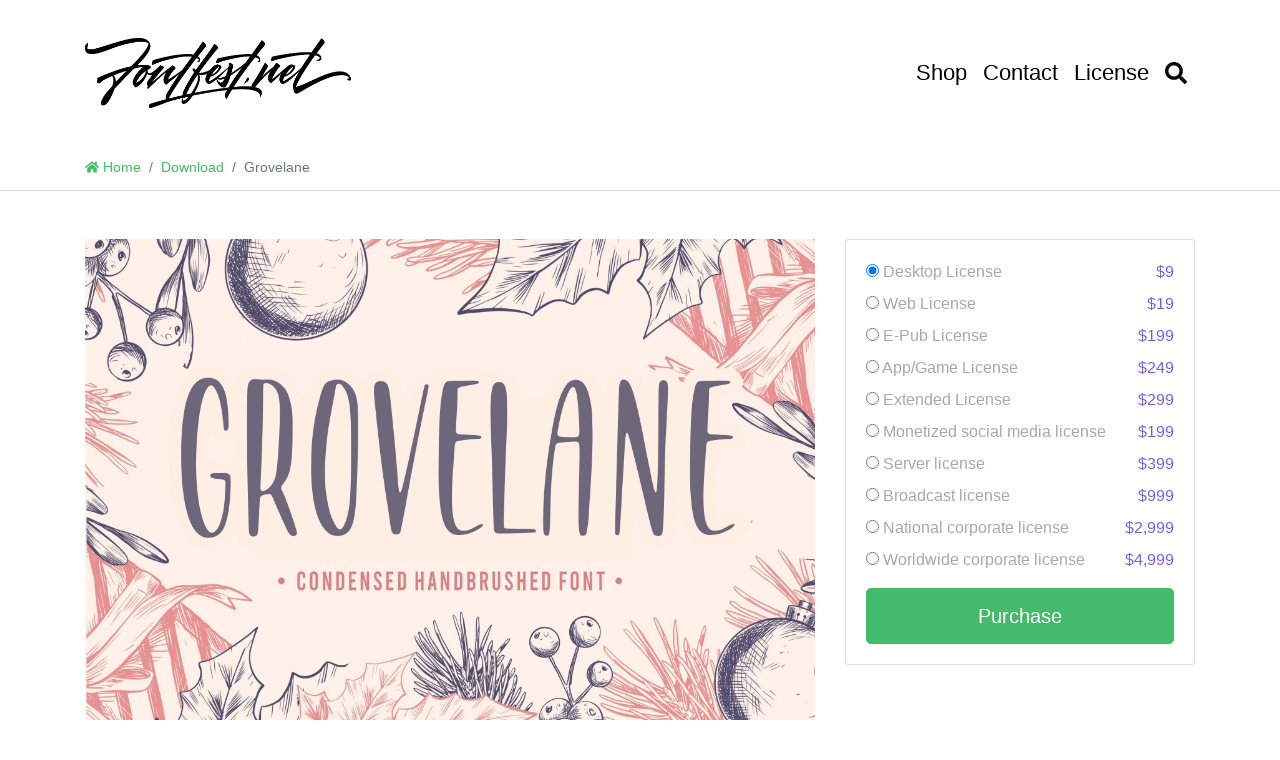

--- FILE ---
content_type: text/html; charset=UTF-8
request_url: https://fontfest.net/downloads/grovelane/
body_size: 14313
content:
<!doctype html>
<html lang="en-US">
<head>
<meta charset="UTF-8" />
<title>Grovelane &#8211; Fontfest</title>
<meta name='robots' content='max-image-preview:large' />
<meta name="viewport" content="width=device-width, initial-scale=1, shrink-to-fit=no">
<link rel='dns-prefetch' href='//fonts.googleapis.com' />

<link rel='stylesheet' id='fontsampler-css-css' href='https://fontfest.net/wp-content/plugins/fontsampler/css/fontsampler-css.css?ver=6.6.2' media='all' />
<link rel='stylesheet' id='bootstrap4-css' href='https://fontfest.net/wp-content/themes/larisdigital-wp/assets/lib/bootstrap4/css/bootstrap.min.css?ver=4.3.1' media='all' />
<link rel='stylesheet' id='mmenu-css' href='https://fontfest.net/wp-content/themes/larisdigital-wp/assets/lib/mmenu/jquery.mmenu.tp.css?ver=6.1.8' media='all' />
<link rel='stylesheet' id='wp-block-library-css' href='https://fontfest.net/wp-includes/css/dist/block-library/style.min.css?ver=6.6.2' media='all' />
<link rel='stylesheet' id='edd-blocks-css' href='https://fontfest.net/wp-content/plugins/easy-digital-downloads/includes/blocks/assets/css/edd-blocks.css?ver=3.6.2' media='all' />
<style id='classic-theme-styles-inline-css'>
/*! This file is auto-generated */
.wp-block-button__link{color:#fff;background-color:#32373c;border-radius:9999px;box-shadow:none;text-decoration:none;padding:calc(.667em + 2px) calc(1.333em + 2px);font-size:1.125em}.wp-block-file__button{background:#32373c;color:#fff;text-decoration:none}
</style>
<style id='global-styles-inline-css'>
:root{--wp--preset--aspect-ratio--square: 1;--wp--preset--aspect-ratio--4-3: 4/3;--wp--preset--aspect-ratio--3-4: 3/4;--wp--preset--aspect-ratio--3-2: 3/2;--wp--preset--aspect-ratio--2-3: 2/3;--wp--preset--aspect-ratio--16-9: 16/9;--wp--preset--aspect-ratio--9-16: 9/16;--wp--preset--color--black: #000000;--wp--preset--color--cyan-bluish-gray: #abb8c3;--wp--preset--color--white: #ffffff;--wp--preset--color--pale-pink: #f78da7;--wp--preset--color--vivid-red: #cf2e2e;--wp--preset--color--luminous-vivid-orange: #ff6900;--wp--preset--color--luminous-vivid-amber: #fcb900;--wp--preset--color--light-green-cyan: #7bdcb5;--wp--preset--color--vivid-green-cyan: #00d084;--wp--preset--color--pale-cyan-blue: #8ed1fc;--wp--preset--color--vivid-cyan-blue: #0693e3;--wp--preset--color--vivid-purple: #9b51e0;--wp--preset--gradient--vivid-cyan-blue-to-vivid-purple: linear-gradient(135deg,rgba(6,147,227,1) 0%,rgb(155,81,224) 100%);--wp--preset--gradient--light-green-cyan-to-vivid-green-cyan: linear-gradient(135deg,rgb(122,220,180) 0%,rgb(0,208,130) 100%);--wp--preset--gradient--luminous-vivid-amber-to-luminous-vivid-orange: linear-gradient(135deg,rgba(252,185,0,1) 0%,rgba(255,105,0,1) 100%);--wp--preset--gradient--luminous-vivid-orange-to-vivid-red: linear-gradient(135deg,rgba(255,105,0,1) 0%,rgb(207,46,46) 100%);--wp--preset--gradient--very-light-gray-to-cyan-bluish-gray: linear-gradient(135deg,rgb(238,238,238) 0%,rgb(169,184,195) 100%);--wp--preset--gradient--cool-to-warm-spectrum: linear-gradient(135deg,rgb(74,234,220) 0%,rgb(151,120,209) 20%,rgb(207,42,186) 40%,rgb(238,44,130) 60%,rgb(251,105,98) 80%,rgb(254,248,76) 100%);--wp--preset--gradient--blush-light-purple: linear-gradient(135deg,rgb(255,206,236) 0%,rgb(152,150,240) 100%);--wp--preset--gradient--blush-bordeaux: linear-gradient(135deg,rgb(254,205,165) 0%,rgb(254,45,45) 50%,rgb(107,0,62) 100%);--wp--preset--gradient--luminous-dusk: linear-gradient(135deg,rgb(255,203,112) 0%,rgb(199,81,192) 50%,rgb(65,88,208) 100%);--wp--preset--gradient--pale-ocean: linear-gradient(135deg,rgb(255,245,203) 0%,rgb(182,227,212) 50%,rgb(51,167,181) 100%);--wp--preset--gradient--electric-grass: linear-gradient(135deg,rgb(202,248,128) 0%,rgb(113,206,126) 100%);--wp--preset--gradient--midnight: linear-gradient(135deg,rgb(2,3,129) 0%,rgb(40,116,252) 100%);--wp--preset--font-size--small: 13px;--wp--preset--font-size--medium: 20px;--wp--preset--font-size--large: 36px;--wp--preset--font-size--x-large: 42px;--wp--preset--spacing--20: 0.44rem;--wp--preset--spacing--30: 0.67rem;--wp--preset--spacing--40: 1rem;--wp--preset--spacing--50: 1.5rem;--wp--preset--spacing--60: 2.25rem;--wp--preset--spacing--70: 3.38rem;--wp--preset--spacing--80: 5.06rem;--wp--preset--shadow--natural: 6px 6px 9px rgba(0, 0, 0, 0.2);--wp--preset--shadow--deep: 12px 12px 50px rgba(0, 0, 0, 0.4);--wp--preset--shadow--sharp: 6px 6px 0px rgba(0, 0, 0, 0.2);--wp--preset--shadow--outlined: 6px 6px 0px -3px rgba(255, 255, 255, 1), 6px 6px rgba(0, 0, 0, 1);--wp--preset--shadow--crisp: 6px 6px 0px rgba(0, 0, 0, 1);}:where(.is-layout-flex){gap: 0.5em;}:where(.is-layout-grid){gap: 0.5em;}body .is-layout-flex{display: flex;}.is-layout-flex{flex-wrap: wrap;align-items: center;}.is-layout-flex > :is(*, div){margin: 0;}body .is-layout-grid{display: grid;}.is-layout-grid > :is(*, div){margin: 0;}:where(.wp-block-columns.is-layout-flex){gap: 2em;}:where(.wp-block-columns.is-layout-grid){gap: 2em;}:where(.wp-block-post-template.is-layout-flex){gap: 1.25em;}:where(.wp-block-post-template.is-layout-grid){gap: 1.25em;}.has-black-color{color: var(--wp--preset--color--black) !important;}.has-cyan-bluish-gray-color{color: var(--wp--preset--color--cyan-bluish-gray) !important;}.has-white-color{color: var(--wp--preset--color--white) !important;}.has-pale-pink-color{color: var(--wp--preset--color--pale-pink) !important;}.has-vivid-red-color{color: var(--wp--preset--color--vivid-red) !important;}.has-luminous-vivid-orange-color{color: var(--wp--preset--color--luminous-vivid-orange) !important;}.has-luminous-vivid-amber-color{color: var(--wp--preset--color--luminous-vivid-amber) !important;}.has-light-green-cyan-color{color: var(--wp--preset--color--light-green-cyan) !important;}.has-vivid-green-cyan-color{color: var(--wp--preset--color--vivid-green-cyan) !important;}.has-pale-cyan-blue-color{color: var(--wp--preset--color--pale-cyan-blue) !important;}.has-vivid-cyan-blue-color{color: var(--wp--preset--color--vivid-cyan-blue) !important;}.has-vivid-purple-color{color: var(--wp--preset--color--vivid-purple) !important;}.has-black-background-color{background-color: var(--wp--preset--color--black) !important;}.has-cyan-bluish-gray-background-color{background-color: var(--wp--preset--color--cyan-bluish-gray) !important;}.has-white-background-color{background-color: var(--wp--preset--color--white) !important;}.has-pale-pink-background-color{background-color: var(--wp--preset--color--pale-pink) !important;}.has-vivid-red-background-color{background-color: var(--wp--preset--color--vivid-red) !important;}.has-luminous-vivid-orange-background-color{background-color: var(--wp--preset--color--luminous-vivid-orange) !important;}.has-luminous-vivid-amber-background-color{background-color: var(--wp--preset--color--luminous-vivid-amber) !important;}.has-light-green-cyan-background-color{background-color: var(--wp--preset--color--light-green-cyan) !important;}.has-vivid-green-cyan-background-color{background-color: var(--wp--preset--color--vivid-green-cyan) !important;}.has-pale-cyan-blue-background-color{background-color: var(--wp--preset--color--pale-cyan-blue) !important;}.has-vivid-cyan-blue-background-color{background-color: var(--wp--preset--color--vivid-cyan-blue) !important;}.has-vivid-purple-background-color{background-color: var(--wp--preset--color--vivid-purple) !important;}.has-black-border-color{border-color: var(--wp--preset--color--black) !important;}.has-cyan-bluish-gray-border-color{border-color: var(--wp--preset--color--cyan-bluish-gray) !important;}.has-white-border-color{border-color: var(--wp--preset--color--white) !important;}.has-pale-pink-border-color{border-color: var(--wp--preset--color--pale-pink) !important;}.has-vivid-red-border-color{border-color: var(--wp--preset--color--vivid-red) !important;}.has-luminous-vivid-orange-border-color{border-color: var(--wp--preset--color--luminous-vivid-orange) !important;}.has-luminous-vivid-amber-border-color{border-color: var(--wp--preset--color--luminous-vivid-amber) !important;}.has-light-green-cyan-border-color{border-color: var(--wp--preset--color--light-green-cyan) !important;}.has-vivid-green-cyan-border-color{border-color: var(--wp--preset--color--vivid-green-cyan) !important;}.has-pale-cyan-blue-border-color{border-color: var(--wp--preset--color--pale-cyan-blue) !important;}.has-vivid-cyan-blue-border-color{border-color: var(--wp--preset--color--vivid-cyan-blue) !important;}.has-vivid-purple-border-color{border-color: var(--wp--preset--color--vivid-purple) !important;}.has-vivid-cyan-blue-to-vivid-purple-gradient-background{background: var(--wp--preset--gradient--vivid-cyan-blue-to-vivid-purple) !important;}.has-light-green-cyan-to-vivid-green-cyan-gradient-background{background: var(--wp--preset--gradient--light-green-cyan-to-vivid-green-cyan) !important;}.has-luminous-vivid-amber-to-luminous-vivid-orange-gradient-background{background: var(--wp--preset--gradient--luminous-vivid-amber-to-luminous-vivid-orange) !important;}.has-luminous-vivid-orange-to-vivid-red-gradient-background{background: var(--wp--preset--gradient--luminous-vivid-orange-to-vivid-red) !important;}.has-very-light-gray-to-cyan-bluish-gray-gradient-background{background: var(--wp--preset--gradient--very-light-gray-to-cyan-bluish-gray) !important;}.has-cool-to-warm-spectrum-gradient-background{background: var(--wp--preset--gradient--cool-to-warm-spectrum) !important;}.has-blush-light-purple-gradient-background{background: var(--wp--preset--gradient--blush-light-purple) !important;}.has-blush-bordeaux-gradient-background{background: var(--wp--preset--gradient--blush-bordeaux) !important;}.has-luminous-dusk-gradient-background{background: var(--wp--preset--gradient--luminous-dusk) !important;}.has-pale-ocean-gradient-background{background: var(--wp--preset--gradient--pale-ocean) !important;}.has-electric-grass-gradient-background{background: var(--wp--preset--gradient--electric-grass) !important;}.has-midnight-gradient-background{background: var(--wp--preset--gradient--midnight) !important;}.has-small-font-size{font-size: var(--wp--preset--font-size--small) !important;}.has-medium-font-size{font-size: var(--wp--preset--font-size--medium) !important;}.has-large-font-size{font-size: var(--wp--preset--font-size--large) !important;}.has-x-large-font-size{font-size: var(--wp--preset--font-size--x-large) !important;}
:where(.wp-block-post-template.is-layout-flex){gap: 1.25em;}:where(.wp-block-post-template.is-layout-grid){gap: 1.25em;}
:where(.wp-block-columns.is-layout-flex){gap: 2em;}:where(.wp-block-columns.is-layout-grid){gap: 2em;}
:root :where(.wp-block-pullquote){font-size: 1.5em;line-height: 1.6;}
</style>
<link rel='stylesheet' id='edd-free-downloads-css' href='https://fontfest.net/wp-content/plugins/edd-free-downloads/assets/css/style.min.css?ver=2.3.9' media='all' />
<link rel='stylesheet' id='googlefonts-css' href='https://fonts.googleapis.com/css?family=Lato%3A500%7CPT+Sans%3A500&#038;ver=6.6.2' media='all' />
<link rel='stylesheet' id='larisdigital-css' href='https://fontfest.net/wp-content/themes/larisdigital-wp/style.css?ver=1.9.1' media='all' />
<link rel='stylesheet' id='larisdigital-child-css' href='https://fontfest.net/wp-content/themes/larisdigital-wp-child/style.css?ver=1.9.1' media='all' />
<script src="https://fontfest.net/wp-includes/js/jquery/jquery.min.js?ver=3.7.1" id="jquery-core-js"></script>
<script src="https://fontfest.net/wp-includes/js/jquery/jquery-migrate.min.js?ver=3.4.1" id="jquery-migrate-js"></script>
<link rel="canonical" href="https://fontfest.net/downloads/grovelane/" />
<meta name="generator" content="Easy Digital Downloads v3.6.2" />
<meta name="generator" content="Elementor 3.32.4; features: e_font_icon_svg, additional_custom_breakpoints; settings: css_print_method-external, google_font-enabled, font_display-auto">
			<style>
				.e-con.e-parent:nth-of-type(n+4):not(.e-lazyloaded):not(.e-no-lazyload),
				.e-con.e-parent:nth-of-type(n+4):not(.e-lazyloaded):not(.e-no-lazyload) * {
					background-image: none !important;
				}
				@media screen and (max-height: 1024px) {
					.e-con.e-parent:nth-of-type(n+3):not(.e-lazyloaded):not(.e-no-lazyload),
					.e-con.e-parent:nth-of-type(n+3):not(.e-lazyloaded):not(.e-no-lazyload) * {
						background-image: none !important;
					}
				}
				@media screen and (max-height: 640px) {
					.e-con.e-parent:nth-of-type(n+2):not(.e-lazyloaded):not(.e-no-lazyload),
					.e-con.e-parent:nth-of-type(n+2):not(.e-lazyloaded):not(.e-no-lazyload) * {
						background-image: none !important;
					}
				}
			</style>
			<style type="text/css">
svg { width: 1em; height: 1em; fill: currentColor; display: inline-block; vertical-align: middle; margin-top: -2px; }
body,.site-description{font-family:"Lato", sans-serif;}body { font-size: 1rem; }.h1,.h2,.h3,.h4,.h5,.h6,h1,h2,h3,h4,h5,h6,.site-title{font-family:"PT Sans", sans-serif;}.site-topbar { color: #ffffff }.site-topbar a { color: #ffffff }.site-topbar a:hover { color: #878787 }.site-navigation { background-color: #ffffff !important; }.site-navigation.site-navigation-sticky-active { background-color: #000000 !important; }@media (min-width: 992px) { .site-navigation { padding-top: 3rem; padding-bottom: 3rem; } }.site-navigation-menu, .site-navigation-menu .dropdown-menu, .site-navigation-quicknav, .site-navigation-quicknav .dropdown-menu, .site-navigation-quicknav .form-control { font-size: 1.4rem; }.site-navigation .site-navigation-menu .nav-link { color: #000000 }.site-navigation .site-navigation-menu .nav-link:focus, .site-navigation .site-navigation-menu .nav-link:hover { color: #878787 }.site-navigation .site-navigation-menu .active>.nav-link, .site-navigation .site-navigation-menu .nav-link.active, .site-navigation .site-navigation-menu .nav-link.show, .site-navigation .site-navigation-menu .show>.nav-link { color: #000000 }.site-navigation .site-navigation-quicknav .nav-link, .site-navigation .navbar-toggler { color: #000000 }.site-navigation .site-navigation-quicknav .nav-link:focus, .site-navigation .site-navigation-quicknav .nav-link:hover, .site-navigation .navbar-toggler:hover { color: #878787 }.site-header { text-align: center; }.site-header-overlay { background-color: rgba(255,255,255,0.85); }.site-footer { background-color: #000000 }.site-footer { color: #ffffff }.site-footer a { color: #000000 }.site-footer a:hover { color: #000000 }.site-footer { font-size: 0.9rem }.site-footer { padding-top: 0.8rem; } .site-footer { padding-bottom: 0.8rem; } .ld-shop-item .card { text-align: left; }@media (min-width: 992px) { .site-navigation-brand{ height:40px; } .site-navigation-brand img { height: 70px; margin-top: -20px; } .site-navigation-small .site-navigation-brand img { height: 30px; margin-top: 0; } }
</style>
<link rel="icon" href="https://fontfest.net/wp-content/uploads/2023/04/cropped-Untitled-1-32x32.jpg" sizes="32x32" />
<link rel="icon" href="https://fontfest.net/wp-content/uploads/2023/04/cropped-Untitled-1-192x192.jpg" sizes="192x192" />
<link rel="apple-touch-icon" href="https://fontfest.net/wp-content/uploads/2023/04/cropped-Untitled-1-180x180.jpg" />
<meta name="msapplication-TileImage" content="https://fontfest.net/wp-content/uploads/2023/04/cropped-Untitled-1-270x270.jpg" />
		<style id="wp-custom-css">
			ul {
	list-style:none;
	padding: 0;
}

.card-body a {
	color: black;
	
	ul#site-navigation-menu-nav {
		gap: 20px;
	}
}		</style>
		</head>

<body class="download-template-default single single-download postid-5169 edd-js-none ltr elementor-default elementor-kit-60">


<div class="site-wrap">


<div class="site-header-wrapper site-navigation-relative">
<nav class="site-navigation navbar navbar-expand-lg navbar-light">
	<div class="container">

					<button id="site-navigation-toggler" class="site-navigation-toggler navbar-toggler" type="button">
				<svg xmlns="http://www.w3.org/2000/svg" viewBox="0 0 448 512"><path d="M16 132h416c8.837 0 16-7.163 16-16V76c0-8.837-7.163-16-16-16H16C7.163 60 0 67.163 0 76v40c0 8.837 7.163 16 16 16zm0 160h416c8.837 0 16-7.163 16-16v-40c0-8.837-7.163-16-16-16H16c-8.837 0-16 7.163-16 16v40c0 8.837 7.163 16 16 16zm0 160h416c8.837 0 16-7.163 16-16v-40c0-8.837-7.163-16-16-16H16c-8.837 0-16 7.163-16 16v40c0 8.837 7.163 16 16 16z"/></svg>
			</button>
		
		<a class="site-navigation-brand navbar-brand" href="https://fontfest.net/">
							<img data-lazyloaded="1" src="[data-uri]" data-src="https://fontfest.net/wp-content/uploads/2024/10/logooo.png" alt="Fontfest" /><noscript><img src="https://fontfest.net/wp-content/uploads/2024/10/logooo.png" alt="Fontfest" /></noscript>
					</a>

		
					<div class="site-navigation-menu collapse navbar-collapse justify-content-md-end">
				<ul id="site-navigation-menu-nav" class="site-navigation-menu-nav navbar-nav"><li id="menu-item-6845" class="menu-item menu-item-type-custom menu-item-object-custom menu-item-6845 nav-item"><a href="/shop" class="nav-link">Shop</a></li>
<li id="menu-item-6847" class="menu-item menu-item-type-custom menu-item-object-custom menu-item-6847 nav-item"><a href="/contact" class="nav-link">Contact</a></li>
<li id="menu-item-6848" class="menu-item menu-item-type-custom menu-item-object-custom menu-item-6848 nav-item"><a href="/license" class="nav-link">License</a></li>
</ul>			</div>
		
					<ul class="site-navigation-quicknav navbar-nav flex-row">
				<li class="nav-item dropdown quicknav-search">
	<a class="nav-link dropdown-toggle" href="#" id="quicknav-search" data-toggle="dropdown" aria-haspopup="true" aria-expanded="false">
		<svg xmlns="http://www.w3.org/2000/svg" viewBox="0 0 512 512"><path d="M505 442.7L405.3 343c-4.5-4.5-10.6-7-17-7H372c27.6-35.3 44-79.7 44-128C416 93.1 322.9 0 208 0S0 93.1 0 208s93.1 208 208 208c48.3 0 92.7-16.4 128-44v16.3c0 6.4 2.5 12.5 7 17l99.7 99.7c9.4 9.4 24.6 9.4 33.9 0l28.3-28.3c9.4-9.4 9.4-24.6.1-34zM208 336c-70.7 0-128-57.2-128-128 0-70.7 57.2-128 128-128 70.7 0 128 57.2 128 128 0 70.7-57.2 128-128 128z"/></svg>
		<span class="sr-only">Search</span>
	</a>
	<div class="dropdown-menu dropdown-menu-right" aria-labelledby="quicknav-search">
		<div class="px-3 py-2">
			<form role="search" method="get" class="search-form" action="https://fontfest.net/">
		<div class="input-group">
			<input type="search" class="form-control search-field" placeholder="Search &hellip;" value="" name="s" aria-label="Search for:" />
			<span class="input-group-append">
				<button type="submit" class="btn btn-secondary search-submit"><svg xmlns="http://www.w3.org/2000/svg" viewBox="0 0 512 512"><path d="M505 442.7L405.3 343c-4.5-4.5-10.6-7-17-7H372c27.6-35.3 44-79.7 44-128C416 93.1 322.9 0 208 0S0 93.1 0 208s93.1 208 208 208c48.3 0 92.7-16.4 128-44v16.3c0 6.4 2.5 12.5 7 17l99.7 99.7c9.4 9.4 24.6 9.4 33.9 0l28.3-28.3c9.4-9.4 9.4-24.6.1-34zM208 336c-70.7 0-128-57.2-128-128 0-70.7 57.2-128 128-128 70.7 0 128 57.2 128 128 0 70.7-57.2 128-128 128z"/></svg></button>
			</span>
		</div>
	</form>		</div>
	</div>
</li>
			</ul>
		
	</div>
</nav>

</div>
<nav id="breadcrumb" class="site-breadcrumb" aria-label="breadcrumb"><div class="container"><ol class="breadcrumb justify-content-start"><li class="breadcrumb-item"><a class="home" href="https://fontfest.net/"><svg xmlns="http://www.w3.org/2000/svg" viewBox="0 0 576 512"><path d="M280.37 148.26L96 300.11V464a16 16 0 0 0 16 16l112.06-.29a16 16 0 0 0 15.92-16V368a16 16 0 0 1 16-16h64a16 16 0 0 1 16 16v95.64a16 16 0 0 0 16 16.05L464 480a16 16 0 0 0 16-16V300L295.67 148.26a12.19 12.19 0 0 0-15.3 0zM571.6 251.47L488 182.56V44.05a12 12 0 0 0-12-12h-56a12 12 0 0 0-12 12v72.61L318.47 43a48 48 0 0 0-61 0L4.34 251.47a12 12 0 0 0-1.6 16.9l25.5 31A12 12 0 0 0 45.15 301l235.22-193.74a12.19 12.19 0 0 1 15.3 0L530.9 301a12 12 0 0 0 16.9-1.6l25.5-31a12 12 0 0 0-1.7-16.93z"/></svg> Home</a></li><li class="breadcrumb-item"><a href="https://fontfest.net/downloads/"><span>Download</span></a></li><li class="breadcrumb-item active">Grovelane</li></ol></div></nav>

<div class="main-content">	
<div class="container">


	<div class="row justify-content-center">

		<div id="content" class="main-content-inner col-lg-12" role="main">
		
			
				
<article id="post-5169" class="entry-download ld-product post-5169 type-download status-publish has-post-thumbnail download_category-display download_tag-balpirick entry edd-download edd-download-cat-display edd-download-tag-balpirick">
<div class="row justify-content-center">
	<div class="col-lg-8 col-md-12">
					<div class="ld-product-image">
				<img data-lazyloaded="1" src="[data-uri]" fetchpriority="high" width="750" height="500" data-src="https://fontfest.net/wp-content/uploads/2021/01/GROVELANE1.jpg" class=" wp-post-image" alt="" decoding="async" /><noscript><img fetchpriority="high" width="750" height="500" src="https://fontfest.net/wp-content/uploads/2021/01/GROVELANE1.jpg" class=" wp-post-image" alt="" decoding="async" /></noscript>			</div>
						<div class="entry-content ld-product-content">
			<p><strong>Font Sample :</strong></p>
			<div class='fontsampler-wrapper on-loading'
			     data-fonts='//fontfest.net/wp-content/uploads/2021/01/GROVELANE.woff'
									data-initial-font='//fontfest.net/wp-content/uploads/2021/01/GROVELANE.woff'
					data-initial-font-name-overwrite='GROVELANE'
													data-overwrites='{"\/\/fontfest.net\/wp-content\/uploads\/2021\/01\/GROVELANE.woff":"GROVELANE"}'
							>
			<div class="type-tester"
     data-min-font-size="8"
     data-max-font-size="96"
     data-unit-font-size="px"
     data-value-font-size="56"
     data-step-font-size="1"

     data-min-letter-spacing="-5"
     data-max-letter-spacing="5"
     data-unit-letter-spacing="px"
     data-value-letter-spacing="0"
     data-step-letter-spacing="1"

     data-min-line-height="70"
     data-max-line-height="300"
     data-unit-line-height="%"
     data-value-line-height="110"
     data-step-line-height="1">

	<div class="fontsampler-interface columns-3 fontsampler-id-113">

		<div class="fontsampler-ui-block full fontsampler-ui-block-fontsampler" 
				data-block="fontsampler">						<div autocomplete="off" autocorrect="off" autocapitalize="off" spellcheck="false"
						    class="current-font type-tester__content "
						    contenteditable="true"
							                            
							style="text-align: left;
																    font-size: 56px;
								    letter-spacing: 0px;
								    line-height: 110%;"
															data-notdef="0"
						
						>My Faxed Joke Won a Pager in The Cable TV Quiz Show</div>

						</div><div class="fontsampler-ui-block column fontsampler-ui-block-fontsize" 
				data-block="fontsize">							<label class="fontsampler-slider">
								<span class="fontsampler-slider-header">
									<span class="slider-label">Size</span>
									<span class="slider-value type-tester__label" data-target-property="font-size"></span>
								</span>
								<div class="type-tester__slider" data-target-property="font-size" 
									></div>
							</label>
						</div><div class="fontsampler-ui-block column fontsampler-ui-block-letterspacing" 
				data-block="letterspacing">							<label class="fontsampler-slider">
								<span class="fontsampler-slider-header">
									<span class="slider-label">Letter spacing</span>
									<span class="slider-value type-tester__label" data-target-property="letter-spacing"></span>
								</span>
								<div class="type-tester__slider" data-target-property="letter-spacing" 
									></div>
							</label>
						</div><div class="fontsampler-ui-block column fontsampler-ui-block-lineheight" 
				data-block="lineheight">							<label class="fontsampler-slider">
								<span class="fontsampler-slider-header">
									<span class="slider-label">Line height</span>
									<span class="slider-value type-tester__label" data-target-property="line-height"></span>
								</span>
								<div class="type-tester__slider" data-target-property="line-height" 
									></div>
							</label>
						</div>	</div>
</div></div>
<p><strong>Description :</strong></p>
<p>Grovelane is a simple and clean display font. It is the ideal choice for a variety of designs, so add it confidently and you will love the relaxed and neat final result.</p>
					</div>
	</div>
	<div class="col-lg-4 col-md-6 col-sm-8">
					<div class="card ld-product-cta">
				<div class="card-body">
																						<form id="edd_purchase_5169" class="edd_download_purchase_form edd_purchase_5169" method="post">

			<div class="edd_price_options edd_single_mode" >
		<ul>
			<li id="edd_price_option_5169_desktoplicense"><label for="edd_price_option_5169_1"><input type="radio"  checked='checked' name="edd_options[price_id][]" id="edd_price_option_5169_1" class="edd_price_option_5169" value="1" data-price="9"/>&nbsp;<span class="edd_price_option_name">Desktop License</span><span class="edd_price_option_sep">&nbsp;&ndash;&nbsp;</span><span class="edd_price_option_price">&#36;9</span></label></li><li id="edd_price_option_5169_weblicense"><label for="edd_price_option_5169_2"><input type="radio"  name="edd_options[price_id][]" id="edd_price_option_5169_2" class="edd_price_option_5169" value="2" data-price="19"/>&nbsp;<span class="edd_price_option_name">Web License</span><span class="edd_price_option_sep">&nbsp;&ndash;&nbsp;</span><span class="edd_price_option_price">&#36;19</span></label></li><li id="edd_price_option_5169_e-publicense"><label for="edd_price_option_5169_3"><input type="radio"  name="edd_options[price_id][]" id="edd_price_option_5169_3" class="edd_price_option_5169" value="3" data-price="199"/>&nbsp;<span class="edd_price_option_name">E-Pub License</span><span class="edd_price_option_sep">&nbsp;&ndash;&nbsp;</span><span class="edd_price_option_price">&#36;199</span></label></li><li id="edd_price_option_5169_appgamelicense"><label for="edd_price_option_5169_4"><input type="radio"  name="edd_options[price_id][]" id="edd_price_option_5169_4" class="edd_price_option_5169" value="4" data-price="249"/>&nbsp;<span class="edd_price_option_name">App/Game License</span><span class="edd_price_option_sep">&nbsp;&ndash;&nbsp;</span><span class="edd_price_option_price">&#36;249</span></label></li><li id="edd_price_option_5169_extendedlicense"><label for="edd_price_option_5169_5"><input type="radio"  name="edd_options[price_id][]" id="edd_price_option_5169_5" class="edd_price_option_5169" value="5" data-price="299"/>&nbsp;<span class="edd_price_option_name">Extended License</span><span class="edd_price_option_sep">&nbsp;&ndash;&nbsp;</span><span class="edd_price_option_price">&#36;299</span></label></li><li id="edd_price_option_5169_monetizedsocialmedialicense"><label for="edd_price_option_5169_6"><input type="radio"  name="edd_options[price_id][]" id="edd_price_option_5169_6" class="edd_price_option_5169" value="6" data-price="199"/>&nbsp;<span class="edd_price_option_name">Monetized social media license</span><span class="edd_price_option_sep">&nbsp;&ndash;&nbsp;</span><span class="edd_price_option_price">&#36;199</span></label></li><li id="edd_price_option_5169_serverlicense"><label for="edd_price_option_5169_7"><input type="radio"  name="edd_options[price_id][]" id="edd_price_option_5169_7" class="edd_price_option_5169" value="7" data-price="399"/>&nbsp;<span class="edd_price_option_name">Server license</span><span class="edd_price_option_sep">&nbsp;&ndash;&nbsp;</span><span class="edd_price_option_price">&#36;399</span></label></li><li id="edd_price_option_5169_broadcastlicense"><label for="edd_price_option_5169_8"><input type="radio"  name="edd_options[price_id][]" id="edd_price_option_5169_8" class="edd_price_option_5169" value="8" data-price="999"/>&nbsp;<span class="edd_price_option_name">Broadcast license</span><span class="edd_price_option_sep">&nbsp;&ndash;&nbsp;</span><span class="edd_price_option_price">&#36;999</span></label></li><li id="edd_price_option_5169_nationalcorporatelicense"><label for="edd_price_option_5169_9"><input type="radio"  name="edd_options[price_id][]" id="edd_price_option_5169_9" class="edd_price_option_5169" value="9" data-price="2999"/>&nbsp;<span class="edd_price_option_name">National corporate license</span><span class="edd_price_option_sep">&nbsp;&ndash;&nbsp;</span><span class="edd_price_option_price">&#36;2,999</span></label></li><li id="edd_price_option_5169_worldwidecorporatelicense"><label for="edd_price_option_5169_10"><input type="radio"  name="edd_options[price_id][]" id="edd_price_option_5169_10" class="edd_price_option_5169" value="10" data-price="4999"/>&nbsp;<span class="edd_price_option_name">Worldwide corporate license</span><span class="edd_price_option_sep">&nbsp;&ndash;&nbsp;</span><span class="edd_price_option_price">&#36;4,999</span></label></li>		</ul>
	</div><!--end .edd_price_options-->
	
		<div class="edd_purchase_submit_wrapper">
			<button class="edd-add-to-cart button white edd-submit btn btn-primary btn-block btn-lg" data-nonce="de60324583" data-timestamp="1768119161" data-token="d61d4ebed1aed5eab68ddc3fd5ef60c0fb367ce3427a5a6d29a5df9b1b8b596d" data-action="edd_add_to_cart" data-download-id="5169"  data-variable-price="yes" data-price-mode=single data-price="0" ><span class="edd-add-to-cart-label">Purchase</span> <span class="edd-loading" aria-label="Loading"></span></button><input type="submit" class="edd-add-to-cart edd-no-js button white edd-submit btn btn-primary btn-block btn-lg" name="edd_purchase_download" value="Purchase" data-action="edd_add_to_cart" data-download-id="5169"  data-variable-price="yes" data-price-mode=single /><a href="https://fontfest.net/checkout/" class="edd_go_to_checkout button white edd-submit btn btn-primary btn-block btn-lg" style="display:none;">Checkout</a>
							<span class="edd-cart-ajax-alert" aria-live="assertive">
					<span class="edd-cart-added-alert" style="display: none;">
						<svg class="edd-icon edd-icon-check" xmlns="http://www.w3.org/2000/svg" width="28" height="28" viewBox="0 0 28 28" aria-hidden="true">
							<path d="M26.11 8.844c0 .39-.157.78-.44 1.062L12.234 23.344c-.28.28-.672.438-1.062.438s-.78-.156-1.06-.438l-7.782-7.78c-.28-.282-.438-.673-.438-1.063s.156-.78.438-1.06l2.125-2.126c.28-.28.672-.438 1.062-.438s.78.156 1.062.438l4.594 4.61L21.42 5.656c.282-.28.673-.438 1.063-.438s.78.155 1.062.437l2.125 2.125c.28.28.438.672.438 1.062z"/>
						</svg>
						Added to cart					</span>
				</span>
															</div><!--end .edd_purchase_submit_wrapper-->

		<input type="hidden" name="download_id" value="5169">
							<input type="hidden" name="edd_action" class="edd_action_input" value="add_to_cart">
		
		
		
	</form><!--end #edd_purchase_5169-->
										</div>
			</div>
		
			</div>
</div>
</article>

			
		</div>

		
<div id="sidebar" class="sidebar col-lg-12 sr-only">
<div class="sidebar-padder" role="complementary">

	
		<aside class="sidebar-widget widget card">
			<div class="card-body">
				<h4 class="widget-title card-header">
					Single Download				</h4>
				<p>This is Single Download widget area.</p>
				<p>Visit your <a href="https://fontfest.net/wp-admin/widgets.php"> Widgets </a> page to add new widget to this widget area.</p>
				<p>Visit your <a href="https://fontfest.net/wp-admin/customize.php"> Customize </a> page to change Sidebar layout.</p>
			</div>
		</aside>

		
</div>
</div>

	</div>


</div>
</div>



<footer id="colophon" class="site-footer">
	<div class="container">
		<div class="row">

			
							<div class="col-12 text-center">
					<p>©2025 All Rights Reserved. Design by Fontfest</p>
				</div>
			
		</div>
	</div>
</footer>

</div><!-- close .site-wrap -->


	<style>.edd-js-none .edd-has-js, .edd-js .edd-no-js, body.edd-js input.edd-no-js { display: none; }</style>
	<script>/* <![CDATA[ */(function(){var c = document.body.classList;c.remove('edd-js-none');c.add('edd-js');})();/* ]]> */</script>
	<script type="application/ld+json">[{"@type":"Product","name":"Grovelane","url":"https:\/\/fontfest.net\/downloads\/grovelane\/","brand":{"@type":"https:\/\/schema.org\/Brand","name":"Fontfest"},"sku":"5169","image":"https:\/\/fontfest.net\/wp-content\/uploads\/2021\/01\/GROVELANE1-150x150.jpg","offers":[{"@type":"Offer","price":"9.00","priceCurrency":"USD","priceValidUntil":"2027-01-11T08:12:41+00:00","itemOffered":"Grovelane \u2014 Desktop License","url":"https:\/\/fontfest.net\/downloads\/grovelane\/","availability":"https:\/\/schema.org\/InStock","seller":{"@type":"Organization","name":"Fontfest"}},{"@type":"Offer","price":"19.00","priceCurrency":"USD","priceValidUntil":"2027-01-11T08:12:41+00:00","itemOffered":"Grovelane \u2014 Web License","url":"https:\/\/fontfest.net\/downloads\/grovelane\/","availability":"https:\/\/schema.org\/InStock","seller":{"@type":"Organization","name":"Fontfest"}},{"@type":"Offer","price":"199.00","priceCurrency":"USD","priceValidUntil":"2027-01-11T08:12:41+00:00","itemOffered":"Grovelane \u2014 E-Pub License","url":"https:\/\/fontfest.net\/downloads\/grovelane\/","availability":"https:\/\/schema.org\/InStock","seller":{"@type":"Organization","name":"Fontfest"}},{"@type":"Offer","price":"249.00","priceCurrency":"USD","priceValidUntil":"2027-01-11T08:12:41+00:00","itemOffered":"Grovelane \u2014 App\/Game License","url":"https:\/\/fontfest.net\/downloads\/grovelane\/","availability":"https:\/\/schema.org\/InStock","seller":{"@type":"Organization","name":"Fontfest"}},{"@type":"Offer","price":"299.00","priceCurrency":"USD","priceValidUntil":"2027-01-11T08:12:41+00:00","itemOffered":"Grovelane \u2014 Extended License","url":"https:\/\/fontfest.net\/downloads\/grovelane\/","availability":"https:\/\/schema.org\/InStock","seller":{"@type":"Organization","name":"Fontfest"}},{"@type":"Offer","price":"199.00","priceCurrency":"USD","priceValidUntil":"2027-01-11T08:12:41+00:00","itemOffered":"Grovelane \u2014 Monetized social media license","url":"https:\/\/fontfest.net\/downloads\/grovelane\/","availability":"https:\/\/schema.org\/InStock","seller":{"@type":"Organization","name":"Fontfest"}},{"@type":"Offer","price":"399.00","priceCurrency":"USD","priceValidUntil":"2027-01-11T08:12:41+00:00","itemOffered":"Grovelane \u2014 Server license","url":"https:\/\/fontfest.net\/downloads\/grovelane\/","availability":"https:\/\/schema.org\/InStock","seller":{"@type":"Organization","name":"Fontfest"}},{"@type":"Offer","price":"999.00","priceCurrency":"USD","priceValidUntil":"2027-01-11T08:12:41+00:00","itemOffered":"Grovelane \u2014 Broadcast license","url":"https:\/\/fontfest.net\/downloads\/grovelane\/","availability":"https:\/\/schema.org\/InStock","seller":{"@type":"Organization","name":"Fontfest"}},{"@type":"Offer","price":"2999.00","priceCurrency":"USD","priceValidUntil":"2027-01-11T08:12:41+00:00","itemOffered":"Grovelane \u2014 National corporate license","url":"https:\/\/fontfest.net\/downloads\/grovelane\/","availability":"https:\/\/schema.org\/InStock","seller":{"@type":"Organization","name":"Fontfest"}},{"@type":"Offer","price":"4999.00","priceCurrency":"USD","priceValidUntil":"2027-01-11T08:12:41+00:00","itemOffered":"Grovelane \u2014 Worldwide corporate license","url":"https:\/\/fontfest.net\/downloads\/grovelane\/","availability":"https:\/\/schema.org\/InStock","seller":{"@type":"Organization","name":"Fontfest"}}],"category":"display","@context":"https:\/\/schema.org\/"}]</script><div class="edd-free-downloads-modal-wrapper edd-free-downloads"><span class="edd-loading"></span><div id="edd-free-downloads-modal" style="display:none"></div></div>			<script>
				const lazyloadRunObserver = () => {
					const lazyloadBackgrounds = document.querySelectorAll( `.e-con.e-parent:not(.e-lazyloaded)` );
					const lazyloadBackgroundObserver = new IntersectionObserver( ( entries ) => {
						entries.forEach( ( entry ) => {
							if ( entry.isIntersecting ) {
								let lazyloadBackground = entry.target;
								if( lazyloadBackground ) {
									lazyloadBackground.classList.add( 'e-lazyloaded' );
								}
								lazyloadBackgroundObserver.unobserve( entry.target );
							}
						});
					}, { rootMargin: '200px 0px 200px 0px' } );
					lazyloadBackgrounds.forEach( ( lazyloadBackground ) => {
						lazyloadBackgroundObserver.observe( lazyloadBackground );
					} );
				};
				const events = [
					'DOMContentLoaded',
					'elementor/lazyload/observe',
				];
				events.forEach( ( event ) => {
					document.addEventListener( event, lazyloadRunObserver );
				} );
			</script>
			<script id="edd-ajax-js-extra">
var edd_scripts = {"ajaxurl":"https:\/\/fontfest.net\/wp-admin\/admin-ajax.php","position_in_cart":"","has_purchase_links":"0","already_in_cart_message":"You have already added this item to your cart","empty_cart_message":"Your cart is empty","loading":"Loading","select_option":"Please select an option","is_checkout":"0","default_gateway":"paypal","redirect_to_checkout":"0","checkout_page":"https:\/\/fontfest.net\/checkout\/","permalinks":"1","quantities_enabled":"","taxes_enabled":"0","current_page":"5169"};
</script>
<script src="https://fontfest.net/wp-content/plugins/easy-digital-downloads/assets/build/js/frontend/edd-ajax.js?ver=3.6.2" id="edd-ajax-js"></script>
<script src="https://fontfest.net/wp-content/plugins/edd-free-downloads/assets/js/isMobile.min.js" id="edd-free-downloads-mobile-js"></script>
<script id="edd-free-downloads-js-extra">
var edd_free_downloads_vars = {"close_button":"overlay","user_registration":"false","require_name":"false","download_loading":"Please Wait... ","download_label":"Download Now","modal_download_label":"Download Now","has_ajax":"1","ajaxurl":"https:\/\/fontfest.net\/wp-admin\/admin-ajax.php","mobile_url":"\/downloads\/grovelane\/?edd-free-download=true","form_class":"edd_purchase_submit_wrapper","bypass_logged_in":"false","is_download":"true","edd_is_mobile":"","success_page":"https:\/\/fontfest.net\/checkout\/purchase-confirmation\/","guest_checkout_disabled":"","email_verification":"1","on_complete_handler":"default","on_complete_delay":"2000"};
</script>
<script src="https://fontfest.net/wp-content/plugins/edd-free-downloads/assets/js/edd-free-downloads.min.js?ver=2.3.9" id="edd-free-downloads-js"></script>
<script src="https://fontfest.net/wp-content/themes/larisdigital-wp/assets/lib/bootstrap4/js/bootstrap.min.js?ver=4.3.1" id="bootstrap4-js"></script>
<script src="https://fontfest.net/wp-content/themes/larisdigital-wp/assets/lib/mmenu/jquery.mmenu.min.js?ver=6.1.8" id="mmenu-js"></script>
<script src="https://fontfest.net/wp-includes/js/comment-reply.min.js?ver=6.6.2" id="comment-reply-js" async data-wp-strategy="async"></script>
<script src="https://fontfest.net/wp-content/themes/larisdigital-wp/assets/js/script.min.js?ver=1.9.1" id="larisdigital-js"></script>
<script src="https://fontfest.net/wp-content/plugins/fontsampler/js/fontsampler.js?ver=6.6.2" id="fontsampler-js-js"></script>
<nav id="site-navigation-offcanvas" class="site-navigation-offcanvas-left mm-menu mm-offcanvas">
	<ul id="site-navigation-offcanvas-nav" class="site-navigation-offcanvas-nav navbar-nav"><li class="menu-item menu-item-type-custom menu-item-object-custom menu-item-6845"><a href="/shop">Shop</a></li>
<li class="menu-item menu-item-type-custom menu-item-object-custom menu-item-6847"><a href="/contact">Contact</a></li>
<li class="menu-item menu-item-type-custom menu-item-object-custom menu-item-6848"><a href="/license">License</a></li>
</ul></nav>

<div class="site-backtotop">
	<svg xmlns="http://www.w3.org/2000/svg" viewBox="0 0 320 512"><path d="M177 159.7l136 136c9.4 9.4 9.4 24.6 0 33.9l-22.6 22.6c-9.4 9.4-24.6 9.4-33.9 0L160 255.9l-96.4 96.4c-9.4 9.4-24.6 9.4-33.9 0L7 329.7c-9.4-9.4-9.4-24.6 0-33.9l136-136c9.4-9.5 24.6-9.5 34-.1z"/></svg>
</div>

<script data-no-optimize="1">window.lazyLoadOptions=Object.assign({},{threshold:300},window.lazyLoadOptions||{});!function(t,e){"object"==typeof exports&&"undefined"!=typeof module?module.exports=e():"function"==typeof define&&define.amd?define(e):(t="undefined"!=typeof globalThis?globalThis:t||self).LazyLoad=e()}(this,function(){"use strict";function e(){return(e=Object.assign||function(t){for(var e=1;e<arguments.length;e++){var n,a=arguments[e];for(n in a)Object.prototype.hasOwnProperty.call(a,n)&&(t[n]=a[n])}return t}).apply(this,arguments)}function o(t){return e({},at,t)}function l(t,e){return t.getAttribute(gt+e)}function c(t){return l(t,vt)}function s(t,e){return function(t,e,n){e=gt+e;null!==n?t.setAttribute(e,n):t.removeAttribute(e)}(t,vt,e)}function i(t){return s(t,null),0}function r(t){return null===c(t)}function u(t){return c(t)===_t}function d(t,e,n,a){t&&(void 0===a?void 0===n?t(e):t(e,n):t(e,n,a))}function f(t,e){et?t.classList.add(e):t.className+=(t.className?" ":"")+e}function _(t,e){et?t.classList.remove(e):t.className=t.className.replace(new RegExp("(^|\\s+)"+e+"(\\s+|$)")," ").replace(/^\s+/,"").replace(/\s+$/,"")}function g(t){return t.llTempImage}function v(t,e){!e||(e=e._observer)&&e.unobserve(t)}function b(t,e){t&&(t.loadingCount+=e)}function p(t,e){t&&(t.toLoadCount=e)}function n(t){for(var e,n=[],a=0;e=t.children[a];a+=1)"SOURCE"===e.tagName&&n.push(e);return n}function h(t,e){(t=t.parentNode)&&"PICTURE"===t.tagName&&n(t).forEach(e)}function a(t,e){n(t).forEach(e)}function m(t){return!!t[lt]}function E(t){return t[lt]}function I(t){return delete t[lt]}function y(e,t){var n;m(e)||(n={},t.forEach(function(t){n[t]=e.getAttribute(t)}),e[lt]=n)}function L(a,t){var o;m(a)&&(o=E(a),t.forEach(function(t){var e,n;e=a,(t=o[n=t])?e.setAttribute(n,t):e.removeAttribute(n)}))}function k(t,e,n){f(t,e.class_loading),s(t,st),n&&(b(n,1),d(e.callback_loading,t,n))}function A(t,e,n){n&&t.setAttribute(e,n)}function O(t,e){A(t,rt,l(t,e.data_sizes)),A(t,it,l(t,e.data_srcset)),A(t,ot,l(t,e.data_src))}function w(t,e,n){var a=l(t,e.data_bg_multi),o=l(t,e.data_bg_multi_hidpi);(a=nt&&o?o:a)&&(t.style.backgroundImage=a,n=n,f(t=t,(e=e).class_applied),s(t,dt),n&&(e.unobserve_completed&&v(t,e),d(e.callback_applied,t,n)))}function x(t,e){!e||0<e.loadingCount||0<e.toLoadCount||d(t.callback_finish,e)}function M(t,e,n){t.addEventListener(e,n),t.llEvLisnrs[e]=n}function N(t){return!!t.llEvLisnrs}function z(t){if(N(t)){var e,n,a=t.llEvLisnrs;for(e in a){var o=a[e];n=e,o=o,t.removeEventListener(n,o)}delete t.llEvLisnrs}}function C(t,e,n){var a;delete t.llTempImage,b(n,-1),(a=n)&&--a.toLoadCount,_(t,e.class_loading),e.unobserve_completed&&v(t,n)}function R(i,r,c){var l=g(i)||i;N(l)||function(t,e,n){N(t)||(t.llEvLisnrs={});var a="VIDEO"===t.tagName?"loadeddata":"load";M(t,a,e),M(t,"error",n)}(l,function(t){var e,n,a,o;n=r,a=c,o=u(e=i),C(e,n,a),f(e,n.class_loaded),s(e,ut),d(n.callback_loaded,e,a),o||x(n,a),z(l)},function(t){var e,n,a,o;n=r,a=c,o=u(e=i),C(e,n,a),f(e,n.class_error),s(e,ft),d(n.callback_error,e,a),o||x(n,a),z(l)})}function T(t,e,n){var a,o,i,r,c;t.llTempImage=document.createElement("IMG"),R(t,e,n),m(c=t)||(c[lt]={backgroundImage:c.style.backgroundImage}),i=n,r=l(a=t,(o=e).data_bg),c=l(a,o.data_bg_hidpi),(r=nt&&c?c:r)&&(a.style.backgroundImage='url("'.concat(r,'")'),g(a).setAttribute(ot,r),k(a,o,i)),w(t,e,n)}function G(t,e,n){var a;R(t,e,n),a=e,e=n,(t=Et[(n=t).tagName])&&(t(n,a),k(n,a,e))}function D(t,e,n){var a;a=t,(-1<It.indexOf(a.tagName)?G:T)(t,e,n)}function S(t,e,n){var a;t.setAttribute("loading","lazy"),R(t,e,n),a=e,(e=Et[(n=t).tagName])&&e(n,a),s(t,_t)}function V(t){t.removeAttribute(ot),t.removeAttribute(it),t.removeAttribute(rt)}function j(t){h(t,function(t){L(t,mt)}),L(t,mt)}function F(t){var e;(e=yt[t.tagName])?e(t):m(e=t)&&(t=E(e),e.style.backgroundImage=t.backgroundImage)}function P(t,e){var n;F(t),n=e,r(e=t)||u(e)||(_(e,n.class_entered),_(e,n.class_exited),_(e,n.class_applied),_(e,n.class_loading),_(e,n.class_loaded),_(e,n.class_error)),i(t),I(t)}function U(t,e,n,a){var o;n.cancel_on_exit&&(c(t)!==st||"IMG"===t.tagName&&(z(t),h(o=t,function(t){V(t)}),V(o),j(t),_(t,n.class_loading),b(a,-1),i(t),d(n.callback_cancel,t,e,a)))}function $(t,e,n,a){var o,i,r=(i=t,0<=bt.indexOf(c(i)));s(t,"entered"),f(t,n.class_entered),_(t,n.class_exited),o=t,i=a,n.unobserve_entered&&v(o,i),d(n.callback_enter,t,e,a),r||D(t,n,a)}function q(t){return t.use_native&&"loading"in HTMLImageElement.prototype}function H(t,o,i){t.forEach(function(t){return(a=t).isIntersecting||0<a.intersectionRatio?$(t.target,t,o,i):(e=t.target,n=t,a=o,t=i,void(r(e)||(f(e,a.class_exited),U(e,n,a,t),d(a.callback_exit,e,n,t))));var e,n,a})}function B(e,n){var t;tt&&!q(e)&&(n._observer=new IntersectionObserver(function(t){H(t,e,n)},{root:(t=e).container===document?null:t.container,rootMargin:t.thresholds||t.threshold+"px"}))}function J(t){return Array.prototype.slice.call(t)}function K(t){return t.container.querySelectorAll(t.elements_selector)}function Q(t){return c(t)===ft}function W(t,e){return e=t||K(e),J(e).filter(r)}function X(e,t){var n;(n=K(e),J(n).filter(Q)).forEach(function(t){_(t,e.class_error),i(t)}),t.update()}function t(t,e){var n,a,t=o(t);this._settings=t,this.loadingCount=0,B(t,this),n=t,a=this,Y&&window.addEventListener("online",function(){X(n,a)}),this.update(e)}var Y="undefined"!=typeof window,Z=Y&&!("onscroll"in window)||"undefined"!=typeof navigator&&/(gle|ing|ro)bot|crawl|spider/i.test(navigator.userAgent),tt=Y&&"IntersectionObserver"in window,et=Y&&"classList"in document.createElement("p"),nt=Y&&1<window.devicePixelRatio,at={elements_selector:".lazy",container:Z||Y?document:null,threshold:300,thresholds:null,data_src:"src",data_srcset:"srcset",data_sizes:"sizes",data_bg:"bg",data_bg_hidpi:"bg-hidpi",data_bg_multi:"bg-multi",data_bg_multi_hidpi:"bg-multi-hidpi",data_poster:"poster",class_applied:"applied",class_loading:"litespeed-loading",class_loaded:"litespeed-loaded",class_error:"error",class_entered:"entered",class_exited:"exited",unobserve_completed:!0,unobserve_entered:!1,cancel_on_exit:!0,callback_enter:null,callback_exit:null,callback_applied:null,callback_loading:null,callback_loaded:null,callback_error:null,callback_finish:null,callback_cancel:null,use_native:!1},ot="src",it="srcset",rt="sizes",ct="poster",lt="llOriginalAttrs",st="loading",ut="loaded",dt="applied",ft="error",_t="native",gt="data-",vt="ll-status",bt=[st,ut,dt,ft],pt=[ot],ht=[ot,ct],mt=[ot,it,rt],Et={IMG:function(t,e){h(t,function(t){y(t,mt),O(t,e)}),y(t,mt),O(t,e)},IFRAME:function(t,e){y(t,pt),A(t,ot,l(t,e.data_src))},VIDEO:function(t,e){a(t,function(t){y(t,pt),A(t,ot,l(t,e.data_src))}),y(t,ht),A(t,ct,l(t,e.data_poster)),A(t,ot,l(t,e.data_src)),t.load()}},It=["IMG","IFRAME","VIDEO"],yt={IMG:j,IFRAME:function(t){L(t,pt)},VIDEO:function(t){a(t,function(t){L(t,pt)}),L(t,ht),t.load()}},Lt=["IMG","IFRAME","VIDEO"];return t.prototype={update:function(t){var e,n,a,o=this._settings,i=W(t,o);{if(p(this,i.length),!Z&&tt)return q(o)?(e=o,n=this,i.forEach(function(t){-1!==Lt.indexOf(t.tagName)&&S(t,e,n)}),void p(n,0)):(t=this._observer,o=i,t.disconnect(),a=t,void o.forEach(function(t){a.observe(t)}));this.loadAll(i)}},destroy:function(){this._observer&&this._observer.disconnect(),K(this._settings).forEach(function(t){I(t)}),delete this._observer,delete this._settings,delete this.loadingCount,delete this.toLoadCount},loadAll:function(t){var e=this,n=this._settings;W(t,n).forEach(function(t){v(t,e),D(t,n,e)})},restoreAll:function(){var e=this._settings;K(e).forEach(function(t){P(t,e)})}},t.load=function(t,e){e=o(e);D(t,e)},t.resetStatus=function(t){i(t)},t}),function(t,e){"use strict";function n(){e.body.classList.add("litespeed_lazyloaded")}function a(){console.log("[LiteSpeed] Start Lazy Load"),o=new LazyLoad(Object.assign({},t.lazyLoadOptions||{},{elements_selector:"[data-lazyloaded]",callback_finish:n})),i=function(){o.update()},t.MutationObserver&&new MutationObserver(i).observe(e.documentElement,{childList:!0,subtree:!0,attributes:!0})}var o,i;t.addEventListener?t.addEventListener("load",a,!1):t.attachEvent("onload",a)}(window,document);</script></body>
</html>


<!-- Page cached by LiteSpeed Cache 7.6.2 on 2026-01-11 08:12:41 -->

--- FILE ---
content_type: text/css
request_url: https://fontfest.net/wp-content/plugins/edd-free-downloads/assets/css/style.min.css?ver=2.3.9
body_size: 210
content:
body.edd-frozen{position:relative;overflow:hidden}.edd-free-downloads-modal-wrapper{display:none;position:fixed;top:0;right:0;bottom:0;left:0;background:rgba(0,0,0,.6);z-index:999;padding:5% 0 0;overflow-y:scroll;transition:display .5s ease;-webkit-transition:display .5s ease;-moz-transition:display .5s ease}.edd-free-downloads-modal-wrapper .edd-loading{position:relative;top:10%;left:50%;opacity:1}@media screen and (max-width:1200px){.edd-free-downloads-modal-wrapper{padding:17% 0 0}}.edd-free-downloads.hidden{display:none}#edd-free-downloads-modal{background:#fff;width:350px;max-width:95%;margin:0 auto;border-radius:5px;padding:1%;position:relative}form#edd_free_download_form{position:relative;float:none}.edd-free-downloads-modal-close{position:absolute;top:-10px;right:-10px;background:#fff;color:#999;font-size:20px;line-height:1;text-align:center;border-radius:50%;width:24px;height:24px;transition:color .2s ease;-webkit-transition:color .2s ease;-moz-transition:color .2s ease}.edd-free-downloads-modal-close:hover{cursor:pointer;color:#555}#edd-free-downloads-modal label{font-weight:700;display:block;position:relative;line-height:100%;font-size:95%;margin:0 0 5px}#edd-free-downloads-modal label.edd-free-downloads-checkbox-label{display:inline-block;padding-left:5px}#edd-free-downloads-modal span.edd-free-downloads-required{color:#b94a48;display:inline}#edd-free-downloads-modal input[type=password],#edd-free-downloads-modal input[type=text]{width:100%}#edd-free-downloads-modal a.button,#edd-free-downloads-modal button{width:100%}#edd-free-downloads-modal.edd-free-downloads-mobile{background-color:inherit;padding:25px}.edd-free-download-cancel{margin-top:25px}.edd-free-downloads-verification-message-wrapper{text-align:center}.edd-free-download-errors{border-radius:2px;border:1px solid #e6db55;margin:0 0 21px;background:#ffffe0;color:#333;display:none}.edd-free-download-errors p{margin:0;padding:10px;display:none}.edd-free-downloads-loader{margin-left:10px}.edd-free-download-single{display:inline-block!important}.edd-free-downloads-direct-download{text-align:center}

--- FILE ---
content_type: text/css
request_url: https://fontfest.net/wp-content/themes/larisdigital-wp/style.css?ver=1.9.1
body_size: 11167
content:
/*
Theme Name: LarisDigital WP
Theme URI: https://www.tokopress.id/downloads/larisdigital-woocommerce-wordpress-theme/
Author: TokoPressID
Author URI: https://www.tokopress.id
Description: The Best WooCommerce WordPress Theme Untuk Jualan Produk Digital
Version: 1.9.1
Text Domain: larisdigital-wp
Tags: one-column, two-columns, blog, e-commerce
License: GNU General Public License v2 or later
License URI: http://www.gnu.org/licenses/gpl-3.0.html
*/
/*--------------------------------------------------------------
>>> TABLE OF CONTENTS:
----------------------------------------------------------------
01.0 - Typography
02.0 - General
03.0 - Top Bar
04.0 - Navigation
05.0 - Header
06.0 - Breadcrumb
07.0 - Content
08.0 - Comment
09.0 - Sidebar
10.0 - Footer Widgets
11.0 - Footer
12.0 - WooCommerce
13.0 - Elementor
14.0 - EasyDigitalDownloads
15.0 - Sejoli
16.0 - TutorLMS
17.0 - LarisDigital Shop
--------------------------------------------------------------*/
/*--------------------------------------------------------------
01.0 - Typography
--------------------------------------------------------------*/
body {
	color:#a7a8ad;
	background:#ffffff;
	-ms-word-wrap:break-word;
	word-wrap:break-word;
}
a {
	color:#44ba6b;
	text-decoration:none;
}
a:hover {
	text-decoration:none;
}
h1, h2, h3, h4, h5, h6, .h1, .h2, .h3, .h4, .h5, .h6 {
	color:#2b2b2b;
}
blockquote {
	position:relative;
	padding:0 0 0 2.5rem;
	border:none;
	font-family:Georgia, serif;
	font-size:1.25rem;
}
blockquote p {
	font-family:inherit;
	font-size:inherit;
}
blockquote p:last-child {
	margin-bottom:0;
}
blockquote cite {
	display:block;
	color:#868e96;
	font-size:0.9em;
	font-style:italic;
}
blockquote:before {
	position:absolute;
	top:0;
	left:0;
	font-size:75px;
	font-weight:normal;
	font-style:normal;
	line-height:1;
	content:"“";
}
input[type=text], input[type=email], input[type=url], input[type=password], input[type=search], input[type=number], input[type=tel], textarea, select {
	padding:0.375rem 0.75rem;
	border:1px solid #ced4da;
	border-radius:0.25rem;
	color:#495057;
	background-color:#ffffff;
	background-clip:padding-box;
	font-size:0.875rem;
	line-height:1.5;
	vertical-align:top;
}
input[type=text]::-moz-placeholder, input[type=email]::-moz-placeholder, input[type=url]::-moz-placeholder, input[type=password]::-moz-placeholder, input[type=search]::-moz-placeholder, input[type=number]::-moz-placeholder, input[type=tel]::-moz-placeholder, textarea::-moz-placeholder, select::-moz-placeholder {
	opacity:1;
	color:#868e96;
}
input[type=text]::placeholder, input[type=email]::placeholder, input[type=url]::placeholder, input[type=password]::placeholder, input[type=search]::placeholder, input[type=number]::placeholder, input[type=tel]::placeholder, textarea::placeholder, select::placeholder {
	opacity:1;
	color:#868e96;
}
button, input[type=button], input[type=reset], input[type=submit] {
	padding:0.375rem 0.75rem;
	border:1px solid transparent;
	border-color:#a7a8ad;
	border-radius:0.25rem;
	color:#ffffff;
	background-color:#a7a8ad;
	font-size:0.875rem;
	font-weight:400;
	line-height:1.5;
	text-align:center;
	vertical-align:top;
	vertical-align:middle;
	white-space:normal;
	cursor:pointer;
	-webkit-user-select:none;
	-moz-user-select:none;
	user-select:none;
}
button:hover, input[type=button]:hover, input[type=reset]:hover, input[type=submit]:hover {
	border-color:#8d8e94;
	color:#ffffff;
	background-color:#8d8e94;
}
.btn {
	font-size:0.875rem;
	white-space:normal;
}
.btn-primary, a.btn-primary {
	border-color:#44ba6b;
	color:#ffffff;
	background-color:#44ba6b;
}
.btn-primary:hover, a.btn-primary:hover {
	border-color:#369556;
	color:#ffffff;
	background-color:#369556;
}
.btn-secondary, a.btn-secondary {
	border-color:#a7a8ad;
	color:#ffffff;
	background-color:#a7a8ad;
}
.btn-secondary:hover, a.btn-secondary:hover {
	border-color:#8d8e94;
	color:#ffffff;
	background-color:#8d8e94;
}
select:not([size]):not([multiple]) {
	height:calc(2.25rem + 2px);
}
.select2-container .select2-selection--single {
	height:38px;
}
.select2-container--default .select2-selection--single {
	border:1px solid #ced4da;
}
.select2-container--default .select2-selection--single .select2-selection__rendered {
	line-height:36px;
}
.select2-container--default .select2-selection--single .select2-selection__arrow {
	height:36px;
}
.table {
	color:#a7a8ad;
}
.badge-primary {
	background:#7b5cda;
}
.page-link {
	color:#44ba6b;
}
.page-link:hover {
	color:#369556;
}
.page-item.active .page-link {
	border-color:#44ba6b;
	background:#44ba6b;
}
/*--------------------------------------------------------------
02.0 - General
--------------------------------------------------------------*/
/* Screen readers */
.screen-reader-text {
	clip:rect(1px, 1px, 1px, 1px);
	position:absolute !important;
}
.screen-reader-text:hover, .screen-reader-text:active, .screen-reader-text:focus {
	display:block;
	clip:auto !important;
	z-index:100000;
	top:5px;
	left:5px;
	width:auto;
	height:auto;
	padding:15px 23px 14px;
	border-radius:3px;
	color:#21759b;
	background-color:#f1f1f1;
	box-shadow:0 0 2px 2px rgba(0, 0, 0, 0.6);
	font-size:14px;
	font-weight:bold;
	line-height:normal;
	text-decoration:none;
}
/* Clearing */
.clear {
	clear:both;
}
/* Alignment */
.alignleft {
	display:inline;
	float:left;
	margin-right:1.5em;
}
.alignright {
	display:inline;
	float:right;
	margin-left:1.5em;
}
.aligncenter {
	display:block;
	clear:both;
	margin:0 auto;
}
/* Embeds and iframes */
embed, iframe, object {
	max-width:100%;
}
/* Images and wp-captions */
img {
	display:inline-block;
	max-width:100%;
	height:auto;
}
.wp-caption {
	max-width:100%;
	margin-bottom:1rem;
	padding:0 5px;
	border:1px solid rgba(0, 0, 0, 0.125);
	border-radius:3px;
}
.wp-caption.aligncenter {
	margin-bottom:1rem;
}
.wp-caption img {
	display:block;
	margin-top:5px;
	border-radius:2px;
}
.wp-caption .wp-caption-text {
	margin:0.75rem 0;
	font-size:0.9rem;
	text-align:center;
}
.wp-caption .wp-caption-text img {
	display:inline;
	margin-top:0;
	border-radius:0;
}
/* Gallery */
.gallery {
	margin-bottom:1rem !important;
}
.gallery img {
	border:1px solid rgba(0, 0, 0, 0.125) !important;
	border-radius:3px;
}
.gallery-item {
	display:inline-block;
	width:100%;
	margin:0;
	padding:2px;
	text-align:center;
	vertical-align:top;
}
.gallery-columns-2 .gallery-item {
	max-width:50%;
}
.gallery-columns-3 .gallery-item {
	max-width:33.33%;
}
.gallery-columns-4 .gallery-item {
	max-width:25%;
}
.gallery-columns-5 .gallery-item {
	max-width:20%;
}
.gallery-columns-6 .gallery-item {
	max-width:16.66%;
}
.gallery-columns-7 .gallery-item {
	max-width:14.28%;
}
.gallery-columns-8 .gallery-item {
	max-width:12.5%;
}
.gallery-columns-9 .gallery-item {
	max-width:11.11%;
}
.gallery-columns-10 .gallery-item {
	max-width:10%;
}
.gallery-caption {
	display:block;
	padding:0.75rem 0.25rem;
	font-size:0.9rem;
}
/* Modal */
.modal {
	z-index:99995;
}
/*--------------------------------------------------------------
03.0 - Top Bar
--------------------------------------------------------------*/
.site-topbar {
	padding:0.5rem 0 0.5rem;
	border-bottom:1px solid rgba(0, 0, 0, 0.125);
	color:#fafafa;
	background:#1b1b1d;
	font-size:0.8rem;
}
.site-topbar a {
	color:#ffffff;
}
.site-topbar a:hover {
	color:#ffffff;
}
.site-topbar p {
	margin:0;
	padding:0.25rem 0;
}
.site-topbar .nav li a {
	display:block;
}
.site-topbar .menu-left li a {
	padding:0.25rem 1rem 0.25rem 0;
}
.site-topbar .menu-left li:last-child a {
	padding-right:0;
}
.site-topbar .menu-right li a {
	padding:0.25rem 0 0.25rem 1rem;
}
.site-topbar .menu-right li:last-child a {
	padding-left:0;
}
.site-topbar .menu-center li a {
	padding:0.25rem 0.25rem 0.25rem;
}
@media (min-width: 992px) {
	.site-topbar .menu-lg-left li a {
		padding:0.25rem 1rem 0.25rem 0;
	}
	.site-topbar .menu-lg-left li:last-child a {
		padding-right:0;
	}
	.site-topbar .menu-lg-right li a {
		padding:0.25rem 0 0.25rem 1rem;
	}
	.site-topbar .menu-lg-right li:last-child a {
		padding-left:0;
	}
}
/*--------------------------------------------------------------
04.0 - Navigation
--------------------------------------------------------------*/
.site-header-wrapper {
	position:relative;
}
.site-header-wrapper.site-navigation-absolute .site-navigation, .site-header-wrapper.site-navigation-absolute .site-navigation-sticky-wrapper {
	position:absolute;
	z-index:10;
	top:0;
	right:0;
	left:0;
	width:100%;
}
.site-header-wrapper.site-navigation-relative .site-navigation.navbar-dark {
	background:#343a40;
}
.site-header-wrapper.site-navigation-relative .site-navigation.navbar-light {
	background:#ffffff;
}
@media (min-width: 992px) {
	.site-navigation {
		padding-top:1rem;
		padding-bottom:1rem;
	}
	.site-navigation.site-navigation-sticky-active, .site-navigation.sticky-active {
		transition:all 1s linear;
	}
	.site-navigation.site-navigation-sticky-active.site-navigation-small, .site-navigation.sticky-active.site-navigation-small {
		padding-top:0.5rem;
		padding-bottom:0.5rem;
	}
}
.site-navigation.site-navigation-sticky-active, .site-navigation.sticky-active {
	z-index:9999;
	border-bottom:1px solid rgba(0, 0, 0, 0.125);
}
.site-navigation.site-navigation-sticky-active.navbar-dark, .site-navigation.sticky-active.navbar-dark {
	background:#343a40;
}
.site-navigation.site-navigation-sticky-active.navbar-light, .site-navigation.sticky-active.navbar-light {
	background:#ffffff;
}
.site-navigation .navbar-toggler {
	border-color:transparent;
}
@media (max-width: 575px) {
	.site-navigation-toggler {
		width:61px;
		padding-right:0;
		padding-left:0;
		text-align:left;
	}
}
@media (min-width: 576px) and (max-width: 991px) {
	.site-navigation-toggler {
		width:85px;
		text-align:left;
	}
}
.site-navigation-toggler:hover {
	background-color:transparent;
}
.site-navigation-toggler:focus {
	outline:none;
}
@media (max-width: 991px) {
	.site-navigation-brand {
		margin:0;
	}
}
@media (min-width: 576px) and (max-width: 991px) {
	.site-navigation-brand {
		padding-right:1rem;
		padding-left:1rem;
	}
}
.site-navigation-brand img {
	width:auto !important;
	max-width:unset !important;
	height:30px;
}
.site-navigation-menu {
	font-size:0.9rem;
}
.site-navigation-menu .nav-link {
	float:left;
}
.site-navigation-menu .nav-link.dropdown-toggle {
	display:block !important;
	padding-left:0;
	cursor:pointer;
}
.site-navigation-menu .nav-link.dropdown-toggle::after {
	display:none;
}
.site-navigation-menu .dropdown-menu {
	width:180px;
	margin:0;
	padding:0;
	border-radius:0;
	font-size:0.9rem;
}
.site-navigation-menu .dropdown-menu .dropdown-menu {
	top:-1px;
	left:178px;
}
.site-navigation-menu .dropdown-menu .dropdown-item {
	padding:0.5rem 0.85rem;
	border-bottom:1px solid rgba(0, 0, 0, 0.15);
	white-space:normal;
}
.site-navigation-menu .dropdown-menu .dropdown-item.menu-has-dropdown {
	padding-right:2.35rem;
}
.site-navigation-menu .dropdown-menu .dropdown-item.dropdown-toggle {
	display:inline-block !important;
	position:absolute;
	top:0;
	right:1px;
	width:auto;
	border:0;
	cursor:pointer;
}
.site-navigation-menu .dropdown-menu .dropdown-item.dropdown-toggle::after {
	display:none;
}
.site-navigation-menu .dropdown-menu .dropdown-item:active, .site-navigation-menu .dropdown-menu .dropdown-item.active {
	background:#ffffff;
}
.site-navigation-quicknav {
	font-size:0.9rem;
}
.site-navigation-quicknav .dropdown-menu, .site-navigation-quicknav .form-control {
	font-size:0.9rem;
}
@media (max-width: 575px) {
	.site-navigation-quicknav {
		width:61px;
	}
}
@media (min-width: 576px) and (max-width: 991px) {
	.site-navigation-quicknav {
		width:85px;
		padding-right:0.75rem;
		padding-left:0.75rem;
	}
}
.site-navigation-quicknav .nav-link {
	padding-right:0.5rem;
	padding-left:0.5rem;
}
.site-navigation-quicknav .dropdown-toggle::after {
	display:none;
}
.site-navigation-quicknav .dropdown-menu {
	position:absolute !important;
	min-width:275px;
}
@media (min-width: 1200px) {
	.site-navigation-quicknav .dropdown-menu {
		min-width:335px;
	}
}
.site-navigation-quicknav .dropdown-menu-right {
	right:0 !important;
	left:auto !important;
}
.mm-menu.mm-theme-dark {
	background:#343a40;
}
/*--------------------------------------------------------------
05.0 - Header
--------------------------------------------------------------*/
.site-header {
	position:relative;
	padding:7rem 0 4rem 0;
	background:#fafafa;
}
.site-header .container {
	position:relative;
}
.site-header-overlay {
	position:absolute;
	top:0;
	right:0;
	bottom:0;
	left:0;
	width:100%;
	height:100%;
	background:rgba(255, 255, 255, 0.92);
}
.site-title {
	margin:0.5rem 0;
}
.site-description {
	margin:0 0 0.5rem;
}
/*--------------------------------------------------------------
06.0 - Breadcrumb
--------------------------------------------------------------*/
.site-breadcrumb {
	border-bottom:1px solid rgba(0, 0, 0, 0.125);
	background:#ffffff;
}
.site-breadcrumb .breadcrumb {
	margin:0;
	padding:0.75rem 0;
	background:none;
	font-size:0.9rem;
}
/*--------------------------------------------------------------
07.0 - Content
--------------------------------------------------------------*/
.main-content {
	padding:1.5rem 0 0 0;
}
@media (min-width: 992px) {
	.main-content {
		padding:3rem 0 1.5rem 0;
	}
}
.entry {
	margin-bottom:1.5rem;
}
.entry .entry-title {
	color:#212529;
}
.entry .entry-title a {
	color:#212529;
}
.entry.format-image .wp-caption, .entry.format-image img {
	width:100%;
	max-width:100% !important;
}
.entry.format-aside .card-title, .entry.format-status .card-title, .entry.format-link .card-title, .entry.format-quote .card-title {
	display:none;
}
.entry .page-links {
	margin-bottom:1rem;
}
.entry .page-links .card-link {
	margin-left:0.5rem;
}
.entry .search-form {
	max-width:300px;
}
.entry .card .card-text > *:last-child {
	margin-bottom:0;
}
.entry-meta-top {
	margin:0 0 1rem;
}
.entry-meta {
	border-color:rgba(0, 0, 0, 0.125);
	font-size:0.9rem;
}
.entry-meta .entry-meta-item {
	display:inline-block;
	margin-right:1rem;
	color:#868e96;
}
.entry-meta .entry-meta-item a {
	color:#868e96;
}
.entry-meta-search {
	margin-bottom:1rem;
}
.paging-navigation {
	margin-bottom:1.5rem;
}
.paging-navigation .pagination {
	margin-bottom:0;
	font-size:0.875rem;
}
/*--------------------------------------------------------------
08.0 - Comments
--------------------------------------------------------------*/
.comments-area {
	margin-bottom:1.5rem;
}
.comments-title {
	margin:0;
	padding:0 0 1rem;
	border-bottom:1px solid rgba(0, 0, 0, 0.125);
}
.comment-navigation {
	margin:0;
	padding:0.75rem 0;
	border-bottom:1px solid rgba(0, 0, 0, 0.125);
}
.comment-navigation ul {
	margin:0;
}
.comment-navigation-below {
	margin:-1rem 0 1rem;
}
.comment-list {
	margin:0 0 1rem;
	padding:0;
	list-style:none;
}
.comment-list .children {
	margin:0;
	padding:0;
	list-style:none;
}
.comment-body-inner {
	padding:0.75rem 0 1.25rem;
	border-bottom:1px solid rgba(0, 0, 0, 0.125);
}
.bypostauthor .comment-body-inner {
	margin:1.25rem 0;
	padding:0.75rem 1.25rem;
	border:1px solid #b8daff;
	border-radius:0.25rem;
	color:#004085;
	background-color:#cce5ff;
}
ul .comment-body-inner {
	padding-left:2rem;
}
ul ul .comment-body-inner {
	padding-left:4rem;
}
ul ul ul .comment-body-inner {
	padding-left:6rem;
}
ul ul ul ul .comment-body-inner {
	padding-left:8rem;
}
ul ul ul ul ul .comment-body-inner {
	padding-left:10rem;
}
ul ul ul ul ul ul .comment-body-inner {
	padding-left:12rem;
}
ul ul ul ul ul ul ul .comment-body-inner {
	padding-left:14rem;
}
ul ul ul ul ul ul ul ul .comment-body-inner {
	padding-left:16rem;
}
ul ul ul ul ul ul ul ul ul .comment-body-inner {
	padding-left:18rem;
}
.comment-avatar {
	width:64px;
	height:64px;
	margin-top:0.5rem;
	border-radius:3px;
	background:#e9ecef;
}
.comment-author {
	margin:0;
}
.comment-author cite {
	font-size:1rem;
	font-style:normal;
}
.comment-author a {
	color:#212529;
}
.comment-meta {
	font-size:0.9rem;
}
.comment-meta a {
	color:#868e96;
}
.comment-content {
	font-size:0.9rem;
}
.comment-reply-title {
	margin:0;
	padding:0 0 1rem;
}
.form-allowed-tags {
	display:none;
}
.comment-respond .row {
	margin-right:-8px;
	margin-left:-8px;
}
.comment-respond .col-md-6 {
	padding-right:8px;
	padding-left:8px;
}
.comment-respond .form-submit {
	margin-bottom:0;
}
.comment .comment-respond {
	padding:1.25rem 0;
	border-bottom:1px solid rgba(0, 0, 0, 0.125);
}
#cancel-comment-reply-link {
	color:#dc3545;
}
/*--------------------------------------------------------------
09.0 - Sidebar
--------------------------------------------------------------*/
/* Widget Basic Styling */
.widget {
	margin-bottom:1.5rem;
	font-size:0.9rem;
}
.widget .widget-title {
	font-size:1.25rem;
}
.widget .widget-title a {
	color:#212529;
}
.widget form, .widget select, .widget table, .widget .tagcloud {
	margin-bottom:1rem;
}
.widget form select {
	margin-bottom:0;
}
.widget ul {
	display:flex;
	flex-direction:column;
	margin:0 0 1rem;
	padding:0;
	list-style:none;
}
.widget ul li {
	display:block;
	position:relative;
	margin-bottom:-1px;
	padding:0.75rem 0;
	border-top:1px solid rgba(0, 0, 0, 0.125);
	border-bottom:1px solid rgba(0, 0, 0, 0.125);
	background-color:#ffffff;
}
.widget ul li ul {
	margin-top:0.75rem;
	margin-bottom:-0.75rem;
}
.widget ul li a {
	display:inline-block;
	color:#212529;
}
.widget ul li li a {
	padding-left:1.25rem;
}
.widget ul li li li a {
	padding-left:2.5rem;
}
.widget ul li li li li a {
	padding-left:3.75rem;
}
.widget ul li li li li li a {
	padding-left:5rem;
}
.widget ul li li li li li li a {
	padding-left:6.25rem;
}
.widget ul li li li li li li li a {
	padding-left:7.5rem;
}
.widget ul li li li li li li li li a {
	padding-left:8.75rem;
}
.widget ul li li li li li li li li li a {
	padding-left:10rem;
}
.widget ul li li li li li li li li li li a {
	padding-left:11.25rem;
}
.widget ul li li li li li li li li li li li a {
	padding-left:12.5rem;
}
/* RSS Widget */
.widget_rss .widget-title .rsswidget img {
	display:none;
}
.widget_rss li {
	font-size:0.9rem;
}
.widget_rss li a {
	display:block;
	font-size:1rem;
	font-weight:bold;
}
.widget_rss .rss-date {
	display:block;
	margin-bottom:0.5rem;
	font-style:italic;
}
.widget_rss cite {
	display:block;
	font-weight:bold;
}
/* Calendar Widget */
.widget_calendar .table td, .widget_calendar .table th {
	padding-right:0;
	padding-left:0;
}
.widget_calendar caption, .widget_calendar th, .widget_calendar td {
	text-align:center;
}
.widget_calendar caption {
	padding-top:0;
	caption-side:top;
}
/* Tag Cloud Widget */
.widget .tagcloud a {
	display:inline-block;
	margin:0.5rem 0.75rem 0.5rem 0;
	padding:1px 6px;
	border:1px solid rgba(0, 0, 0, 0.125);
	border-radius:3px;
	color:#868e96;
	font-size:12px !important;
	letter-spacing:2px;
	text-transform:uppercase;
}
.widget .tagcloud a:hover {
	color:#ffffff;
	background:#868e96;
	text-decoration:none;
}
/* Archive Widget */
.widget_archive select {
	display:none;
}
/* Sidebar */
@media (min-width: 992px) {
	.sidebar .sidebar-padder {
		padding-right:0;
		padding-left:15px;
	}
	.sidebar.order-lg-1 .sidebar-padder {
		padding-right:15px;
		padding-left:0;
	}
}
.sidebar .card .card-header {
	margin:-1.25rem -1.25rem 1.25rem -1.25rem;
}
.sidebar .card .card-body {
	padding-bottom:0.25rem;
}
/*--------------------------------------------------------------
10.0 - Footer Widgets
--------------------------------------------------------------*/
.site-footer-widgets {
	padding:4rem 0 3rem;
	border-top:1px solid rgba(0, 0, 0, 0.125);
	color:#fafafa;
	background:#1b1b1d;
	font-size:0.9rem;
}
.site-footer-widgets .widget ul li {
	background:#1b1b1d;
}
.site-footer-widgets .widget .widget-title, .site-footer-widgets .widget .widget-title a {
	color:#ffffff;
}
.site-footer-widgets .widget a {
	color:#ffffff;
}
.site-footer-widgets .widget a:hover {
	color:#ffffff;
}
/*--------------------------------------------------------------
11.0 - Footer
--------------------------------------------------------------*/
.site-footer {
	padding:2rem 0 2rem;
	border-top:1px solid rgba(0, 0, 0, 0.125);
	color:#fafafa;
	background:#1b1b1d;
	font-size:0.9rem;
}
.site-footer a {
	color:#ffffff;
}
.site-footer a:hover {
	color:#ffffff;
}
.site-footer p {
	margin:0;
	padding:0.5rem 0;
}
.site-footer .nav li a {
	display:block;
}
.site-footer .menu-left li a {
	padding:0.5rem 1rem 0.5rem 0;
}
.site-footer .menu-left li:last-child a {
	padding-right:0;
}
.site-footer .menu-right li a {
	padding:0.5rem 0 0.5rem 1rem;
}
.site-footer .menu-right li:last-child a {
	padding-left:0;
}
.site-footer .menu-center li a {
	padding:0.5rem 0.5rem 0.5rem;
}
@media (min-width: 992px) {
	.site-footer .menu-lg-left li a {
		padding:0.5rem 1rem 0.5rem 0;
	}
	.site-footer .menu-lg-left li:last-child a {
		padding-right:0;
	}
	.site-footer .menu-lg-right li a {
		padding:0.5rem 0 0.5rem 1rem;
	}
	.site-footer .menu-lg-right li:last-child a {
		padding-left:0;
	}
}
/* Back To Top */
.site-backtotop {
	display:none;
	position:fixed;
	z-index:9999;
	right:20px;
	bottom:80px;
	width:35px;
	height:35px;
	border-radius:4px;
	opacity:0.6;
	color:#ffffff;
	background:#44ba6b;
	font-size:24px;
	line-height:35px;
	text-align:center;
	cursor:pointer;
}
.site-backtotop:hover {
	opacity:1;
}
/*--------------------------------------------------------------
12.0 - WooCommerce
--------------------------------------------------------------*/
/* General Styling */
.woocommerce::after {
	display:block;
	clear:both;
	content:"";
}
.woocommerce-error, .woocommerce-info, .woocommerce-message {
	border-right:1px solid rgba(0, 0, 0, 0.125);
	border-bottom:1px solid rgba(0, 0, 0, 0.125);
	border-left:1px solid rgba(0, 0, 0, 0.125);
}
.woocommerce-store-notice, p.demo_store {
	position:relative;
	top:auto !important;
	right:auto;
	bottom:auto;
	left:auto;
}
.woocommerce .woocommerce-result-count {
	margin:0 0 1.5rem;
	padding:0.438rem 0;
}
.woocommerce .woocommerce-ordering {
	margin:0 0 1.5rem;
}
@media (max-width: 575px) {
	.woocommerce .woocommerce-result-count {
		float:none;
		margin-bottom:1rem;
		padding-bottom:0;
		text-align:left;
	}
	.woocommerce .woocommerce-ordering {
		float:none;
		text-align:left;
	}
}
.woocommerce span.onsale {
	top:10px;
	left:10px;
	min-width:auto;
	min-height:20px;
	padding:5px 15px;
	border-radius:3px;
	color:#ffffff;
	background:#7b5cda;
	line-height:20px;
	text-align:center;
}
.woocommerce span.onsale.soldout {
	color:#ffffff;
	background:#e91e63;
}
.woocommerce .star-rating, .woocommerce p.stars a, .woocommerce p.stars a:hover {
	color:#868e96;
}
.woocommerce .products .star-rating {
	display:inline-block;
}
.woocommerce #respond input#submit, .woocommerce a.button, .woocommerce button.button, .woocommerce input.button {
	padding:0.375rem 0.75rem;
	border:1px solid #a7a8ad;
	border-radius:0.25rem;
	color:#ffffff;
	background:#a7a8ad;
	font-size:0.875rem;
	font-weight:normal;
	-webkit-font-smoothing:antialiased;
	line-height:1.5;
	text-align:center;
	white-space:normal;
}
.woocommerce #respond input#submit:hover, .woocommerce a.button:hover, .woocommerce button.button:hover, .woocommerce input.button:hover {
	border-color:#8d8e94;
	color:#ffffff;
	background-color:#8d8e94;
}
.woocommerce #respond input#submit.alt, .woocommerce #respond input#submit.alt.disabled, .woocommerce a.button.alt, .woocommerce a.button.alt.disabled, .woocommerce button.button.alt, .woocommerce button.button.alt.disabled, .woocommerce input.button.alt, .woocommerce input.button.alt.disabled {
	border-color:#44ba6b;
	color:#ffffff;
	background-color:#44ba6b;
}
.woocommerce #respond input#submit.alt:hover, .woocommerce #respond input#submit.alt.disabled:hover, .woocommerce a.button.alt:hover, .woocommerce a.button.alt.disabled:hover, .woocommerce button.button.alt:hover, .woocommerce button.button.alt.disabled:hover, .woocommerce input.button.alt:hover, .woocommerce input.button.alt.disabled:hover {
	border-color:#369556;
	color:#ffffff;
	background-color:#369556;
}
.woocommerce #respond input#submit.disabled, .woocommerce #respond input#submit:disabled, .woocommerce #respond input#submit:disabled[disabled], .woocommerce a.button.disabled, .woocommerce a.button:disabled, .woocommerce a.button:disabled[disabled], .woocommerce button.button.disabled, .woocommerce button.button:disabled, .woocommerce button.button:disabled[disabled], .woocommerce input.button.disabled, .woocommerce input.button:disabled, .woocommerce input.button:disabled[disabled] {
	padding:0.375rem 0.75rem;
	border-color:#a7a8ad;
	color:#ffffff;
	background:#a7a8ad;
}
.woocommerce #respond input#submit.disabled:hover, .woocommerce #respond input#submit:disabled:hover, .woocommerce #respond input#submit:disabled[disabled]:hover, .woocommerce a.button.disabled:hover, .woocommerce a.button:disabled:hover, .woocommerce a.button:disabled[disabled]:hover, .woocommerce button.button.disabled:hover, .woocommerce button.button:disabled:hover, .woocommerce button.button:disabled[disabled]:hover, .woocommerce input.button.disabled:hover, .woocommerce input.button:disabled:hover, .woocommerce input.button:disabled[disabled]:hover {
	border-color:#8d8e94;
	color:#ffffff;
	background-color:#8d8e94;
}
.woocommerce a.button.alt.single_add_to_cart_button, .woocommerce button.button.alt.single_add_to_cart_button, .woocommerce input.button.alt.single_add_to_cart_button {
	margin:0 0 10px;
	padding:0.75rem 1.5rem;
	font-size:1.25rem;
}
.woocommerce ul.products li.product .onsale {
	top:10px;
	right:auto;
	left:10px;
	margin:0;
}
.woocommerce ul.products li.product .price {
	color:#7b5cda;
}
.woocommerce ul.products li.product .price del {
	display:inline-block;
}
.woocommerce ul.products li.product .price ins {
	text-decoration:none;
}
.woocommerce ul.products li.product .button {
	clear:both;
	margin-top:0.5rem;
}
.woocommerce ul.products li.product h2, .woocommerce ul.products li.product h3 {
	color:#2b2b2b;
}
/* Shop Catalog */
.woocommerce ul.products, .woocommerce-page ul.products {
	margin:0 -15px;
	padding-left:0;
}
.woocommerce ul.products li.product, .woocommerce-page ul.products li.product {
	position:relative;
	width:25%;
	margin:0 0 30px;
	padding:0 15px;
	list-style:none;
}
.woocommerce ul.products li.product .product-inner, .woocommerce-page ul.products li.product .product-inner {
	position:relative;
	background:#fafafa;
}
.woocommerce ul.products li.product .product-image-box, .woocommerce-page ul.products li.product .product-image-box {
	position:relative;
}
.woocommerce ul.products li.product .product-image-box a img, .woocommerce-page ul.products li.product .product-image-box a img {
	margin:0;
	border-radius:0.25rem 0.25rem 0 0;
}
.woocommerce ul.products li.product .product-detail-box, .woocommerce-page ul.products li.product .product-detail-box {
	padding:1rem 1.25rem 0.75rem;
}
.woocommerce ul.products li.product .product-detail-box:empty, .woocommerce-page ul.products li.product .product-detail-box:empty {
	display:none;
}
.woocommerce ul.products li.product .product-detail-box h3, .woocommerce ul.products li.product .product-detail-box h2, .woocommerce-page ul.products li.product .product-detail-box h3, .woocommerce-page ul.products li.product .product-detail-box h2 {
	padding:0.5rem 0;
	font-size:1rem;
}
.woocommerce ul.products li.product .product-detail-link, .woocommerce-page ul.products li.product .product-detail-link {
	display:block;
}
.woocommerce ul.products li.product .product-detail-link:before, .woocommerce ul.products li.product .product-detail-link:after, .woocommerce-page ul.products li.product .product-detail-link:before, .woocommerce-page ul.products li.product .product-detail-link:after {
	display:table;
	content:"";
}
.woocommerce ul.products li.product .product-detail-link:after, .woocommerce-page ul.products li.product .product-detail-link:after {
	clear:both;
}
.woocommerce ul.products li.product .tp-shop-price-image .price, .woocommerce-page ul.products li.product .tp-shop-price-image .price {
	display:inline-block;
	position:absolute;
	right:0;
	bottom:0;
	margin:0;
	padding:7px 14px;
	color:#ffffff;
	background:#1b1b1d;
	font-size:1.2rem;
}
.woocommerce ul.products li.product .tp-shop-price-right .price, .woocommerce-page ul.products li.product .tp-shop-price-right .price {
	display:inline-block;
	float:right;
	margin:0 0 0 0.25rem;
	padding:0.25rem 0.5rem;
	border-radius:2px;
	color:#ffffff;
	background:#1b1b1d;
	font-size:1rem;
}
.woocommerce ul.products li.product .tp-shop-price-default .price, .woocommerce-page ul.products li.product .tp-shop-price-default .price {
	display:inline-block;
}
.woocommerce ul.products.columns-6 li.product, .woocommerce-page ul.products.columns-6 li.product {
	width:16.6666666667%;
}
.woocommerce ul.products.columns-5 li.product, .woocommerce-page ul.products.columns-5 li.product {
	width:20%;
}
.woocommerce ul.products.columns-4 li.product, .woocommerce-page ul.products.columns-4 li.product {
	width:25%;
}
.woocommerce ul.products.columns-3 li.product, .woocommerce-page ul.products.columns-3 li.product {
	width:33.3%;
}
.woocommerce ul.products.columns-2 li.product, .woocommerce-page ul.products.columns-2 li.product {
	width:50%;
}
.woocommerce ul.products.columns-1 li.product, .woocommerce-page ul.products.columns-1 li.product {
	width:100% !important;
}
@media (max-width: 992px) {
	.woocommerce ul.products[class*=columns-] li.product, .woocommerce-page ul.products[class*=columns-] li.product {
		float:left;
		clear:both;
		width:50%;
		margin:0 0 30px;
	}
	.woocommerce ul.products[class*=columns-] li.product:nth-child(2n), .woocommerce-page ul.products[class*=columns-] li.product:nth-child(2n) {
		float:right;
		clear:none !important;
	}
}
@media (max-width: 480px) {
	.woocommerce ul.products[class*=columns-].columns-mobile-2, .woocommerce-page ul.products[class*=columns-].columns-mobile-2 {
		margin:0 -8px;
	}
	.woocommerce ul.products[class*=columns-].columns-mobile-2 li.product, .woocommerce-page ul.products[class*=columns-].columns-mobile-2 li.product {
		margin:0 0 15px;
		padding:0 8px;
	}
	.woocommerce ul.products[class*=columns-].columns-mobile-2 li.product .product-detail-box, .woocommerce-page ul.products[class*=columns-].columns-mobile-2 li.product .product-detail-box {
		padding:12px 12px 12px;
	}
	.woocommerce ul.products[class*=columns-].columns-mobile-2 li.product .woocommerce-loop-category__title, .woocommerce ul.products[class*=columns-].columns-mobile-2 li.product .woocommerce-loop-product__title, .woocommerce ul.products[class*=columns-].columns-mobile-2 li.product h3, .woocommerce-page ul.products[class*=columns-].columns-mobile-2 li.product .woocommerce-loop-category__title, .woocommerce-page ul.products[class*=columns-].columns-mobile-2 li.product .woocommerce-loop-product__title, .woocommerce-page ul.products[class*=columns-].columns-mobile-2 li.product h3 {
		font-size:0.875rem;
	}
	.woocommerce ul.products[class*=columns-].columns-mobile-2 li.product .price, .woocommerce-page ul.products[class*=columns-].columns-mobile-2 li.product .price {
		font-size:0.75rem;
	}
	.woocommerce ul.products[class*=columns-].columns-mobile-2 li.product a.button, .woocommerce-page ul.products[class*=columns-].columns-mobile-2 li.product a.button {
		padding-right:0.5rem;
		padding-left:0.5rem;
	}
	.woocommerce ul.products[class*=columns-].columns-mobile-1 li.product, .woocommerce-page ul.products[class*=columns-].columns-mobile-1 li.product {
		float:none;
		clear:both;
		width:100%;
		margin:0 0 15px;
	}
	.woocommerce ul.products[class*=columns-].columns-mobile-1 li.product:nth-child(2n), .woocommerce-page ul.products[class*=columns-].columns-mobile-1 li.product:nth-child(2n) {
		float:none;
		clear:both !important;
	}
}
/* Quantity Input */
.woocommerce .quantity, .woocommerce-page .quantity {
	display:inline-block;
	position:relative;
}
.woocommerce .quantity .qty, .woocommerce-page .quantity .qty {
	width:5em;
	padding:0.375rem 1rem 0.375rem 1rem;
	-moz-appearance:textfield;
}
.woocommerce .quantity .qty::-webkit-inner-spin-button, .woocommerce .quantity .qty::-webkit-outer-spin-button, .woocommerce-page .quantity .qty::-webkit-inner-spin-button, .woocommerce-page .quantity .qty::-webkit-outer-spin-button {
	margin:0;
	-webkit-appearance:none;
}
.woocommerce .quantity .plus, .woocommerce .quantity .minus, .woocommerce-page .quantity .plus, .woocommerce-page .quantity .minus {
	position:absolute;
	top:0;
	width:1rem;
	height:100%;
	margin:0;
	padding:0;
	border:0;
	border:1px solid #ced4da;
	color:#495057;
	background:#f5f5f5;
}
.woocommerce .quantity .plus:hover, .woocommerce .quantity .minus:hover, .woocommerce-page .quantity .plus:hover, .woocommerce-page .quantity .minus:hover {
	border:1px solid #ced4da;
	color:#495057;
	background:#f5f5f5;
}
.woocommerce .quantity .plus:focus, .woocommerce .quantity .minus:focus, .woocommerce-page .quantity .plus:focus, .woocommerce-page .quantity .minus:focus {
	outline:0;
}
.woocommerce .quantity .plus, .woocommerce-page .quantity .plus {
	right:0;
	border-top-left-radius:0;
	border-bottom-left-radius:0;
}
.woocommerce .quantity .minus, .woocommerce-page .quantity .minus {
	left:0;
	border-top-right-radius:0;
	border-bottom-right-radius:0;
}
/* Single Product */
.single-product-inner {
	margin-bottom:2rem;
	padding:0;
}
@media (max-width: 575px) {
	.single-product-inner {
		padding:1.25rem;
	}
}
.single-product-inner #sidebar {
	margin:1.5rem 0 0 0;
}
.woocommerce div.product p.price, .woocommerce div.product span.price {
	color:#7b5cda;
}
.woocommerce div.product p.price ins, .woocommerce div.product span.price ins {
	text-decoration:none;
}
.woocommerce div.product form.cart div.quantity {
	margin:0 10px 10px 0;
}
.woocommerce div.product form.cart div.quantity .qty {
	padding:0.75rem 1rem 0.75rem 1rem;
	font-size:1.25rem;
}
.woocommerce div.product form.cart div.quantity .plus, .woocommerce div.product form.cart div.quantity .minus {
	width:1.5rem;
}
.woocommerce div.product form.cart .quantity.hidden {
	display:none;
}
.woocommerce div.product form.variations_form .variations .label {
	display:block;
	width:100%;
}
.woocommerce div.product form.variations_form .variations .value {
	display:block;
	width:100%;
}
.woocommerce div.product form.variations_form .variations .value .wcvs-term span.label {
	display:block;
	width:100%;
	margin:5px 0;
}
.woocommerce div.product form.variations_form .reset_variations {
	display:none !important;
}
.woocommerce div.product .woocommerce-variation-price {
	padding-bottom:25px;
}
.woocommerce div.product .summary .item-details-wrap {
	margin:1.5rem 0 0 0;
	font-size:0.9rem;
}
.woocommerce div.product .summary .list-item-details-title h3 {
	margin-bottom:0;
	font-size:1.25rem;
}
.woocommerce div.product .summary .list-item-details-title.card-header {
	margin:-1.25rem -1.25rem 1.25rem -1.25rem;
}
.woocommerce div.product .summary .product_meta tr td, .woocommerce div.product .summary .list-item-details tr td {
	padding-bottom:10px;
	vertical-align:top;
}
.woocommerce div.product .summary .product_meta tr .item-label, .woocommerce div.product .summary .list-item-details tr .item-label {
	width:40%;
	padding-right:10px;
	font-weight:bold;
}
.woocommerce .woocommerce-Reviews .woocommerce-Reviews-title {
	margin-bottom:1rem;
	font-size:1.75rem;
}
.woocommerce .woocommerce-Reviews #review_form #respond.comment-respond .comment-reply-title {
	display:block;
	font-size:1.5rem;
}
.woocommerce .woocommerce-Reviews #review_form #respond.comment-respond .comment-form-rating label {
	float:left;
}
.woocommerce .woocommerce-Reviews #review_form #respond.comment-respond .comment-form-rating .stars {
	float:left;
	margin-left:0.625rem;
}
.woocommerce .woocommerce-Reviews #review_form #respond.comment-respond .comment-form-rating .stars > span {
	line-height:1;
}
.woocommerce .woocommerce-Reviews #review_form .comment-form-cookies-consent input {
	display:inline-block;
	margin-top:5px;
	margin-right:5px;
	vertical-align:top;
}
.woocommerce .woocommerce-Reviews #review_form .comment-form-cookies-consent label {
	display:inline;
}
.woocommerce #content div.product div.images, .woocommerce div.product div.images, .woocommerce-page #content div.product div.images, .woocommerce-page div.product div.images {
	float:none;
	width:100%;
}
@media (min-width: 769px) {
	.woocommerce #content div.product div.single-product-image-wrap, .woocommerce div.product div.single-product-image-wrap, .woocommerce-page #content div.product div.single-product-image-wrap, .woocommerce-page div.product div.single-product-image-wrap {
		float:left;
		width:67.567567567%;
	}
	.woocommerce #content div.product div.summary, .woocommerce div.product div.summary, .woocommerce-page #content div.product div.summary, .woocommerce-page div.product div.summary {
		width:28.828828828%;
	}
}
.upsells.products > h2, .related.products > h2 {
	margin:0 0 1.5rem;
}
/* Cart & Checkout */
@media (max-width: 575px) {
	.woocommerce .woocommerce-error .button, .woocommerce .woocommerce-info .button, .woocommerce .woocommerce-message .button, .woocommerce-page .woocommerce-error .button, .woocommerce-page .woocommerce-info .button, .woocommerce-page .woocommerce-message .button {
		display:block;
		float:none;
		margin-bottom:10px;
	}
}
.woocommerce .col2-set .col-1, .woocommerce .col2-set .col-2, .woocommerce .u-column1.col-1, .woocommerce-page .col2-set .col-1, .woocommerce-page .col2-set .col-2, .woocommerce-page .u-column1.col-1 {
	max-width:none;
	margin-bottom:1.5rem;
	padding-right:0;
	padding-left:0;
	flex:none;
}
.woocommerce .cart-collaterals h2, .woocommerce-page .cart-collaterals h2 {
	margin-bottom:1rem;
}
@media (max-width: 992px) {
	.woocommerce .cart-collaterals .cart_totals, .woocommerce .cart-collaterals .cross-sells, .woocommerce .cart-collaterals .shipping_calculator, .woocommerce-page .cart-collaterals .cart_totals, .woocommerce-page .cart-collaterals .cross-sells, .woocommerce-page .cart-collaterals .shipping_calculator {
		float:none;
		width:100%;
		text-align:left;
	}
}
.woocommerce #payment #place_order, .woocommerce-page #payment #place_order {
	padding:0.75rem 1.5rem;
	font-size:1.25rem;
}
.woocommerce form.woocommerce-checkout::after {
	display:block;
	clear:both;
	content:"";
}
.woocommerce form.woocommerce-checkout .col2-set .col-1, .woocommerce form.woocommerce-checkout .col2-set .col-2 {
	float:none !important;
	width:100% !important;
}
@media (min-width: 992px) {
	.tp-checkout-default form.woocommerce-checkout .col2-set .col-1 {
		float:left !important;
		width:48.75% !important;
	}
	.tp-checkout-default form.woocommerce-checkout .col2-set .col-2 {
		float:right !important;
		width:48.75% !important;
	}
}
@media (min-width: 992px) {
	.tp-checkout-custom form.woocommerce-checkout .col2-set, .tp-checkout-custom form.woocommerce-checkout #customer_details {
		float:left !important;
		width:48.75% !important;
	}
	.tp-checkout-custom form.woocommerce-checkout #order_review_heading, .tp-checkout-custom form.woocommerce-checkout #order_review, .tp-checkout-custom form.woocommerce-checkout .woocommerce-checkout-review-order {
		float:right !important;
		width:48.75% !important;
	}
}
.tp-checkout-slim.woocommerce-checkout .entry-content .woocommerce, .woocommerce-order {
	max-width:648px;
	margin-right:auto !important;
	margin-left:auto !important;
}
@media (min-width: 992px) {
	.tp-checkout-slim.woocommerce-checkout .entry-content .woocommerce, .woocommerce-order {
		margin-top:1.5rem;
	}
}
#add_payment_method table.cart input, .woocommerce-cart table.cart input, .woocommerce-checkout table.cart input {
	line-height:1.5;
}
#add_payment_method table.cart td.actions .coupon .input-text, .woocommerce-cart table.cart td.actions .coupon .input-text, .woocommerce-checkout table.cart td.actions .coupon .input-text {
	min-width:115px !important;
	line-height:1.5;
}
#add_payment_method .wc-proceed-to-checkout a.checkout-button, .woocommerce-cart .wc-proceed-to-checkout a.checkout-button, .woocommerce-checkout .wc-proceed-to-checkout a.checkout-button {
	padding:0.75rem 1.5rem;
	font-size:1.25rem;
}
form.woocommerce-checkout .form-row, .woocommerce-form .form-row, .woocommerce-address-fields .form-row, .edit-account .form-row {
	display:block;
}
.woocommerce form .form-row input.input-text, .woocommerce form .form-row textarea {
	line-height:1.5;
}
.woocommerce form .form-row-first, .woocommerce form .form-row-last, .woocommerce-page form .form-row-first, .woocommerce-page form .form-row-last {
	width:49%;
}
.woocommerce-form__label-for-checkbox {
	margin-bottom:0;
}
#ship-to-different-address-checkbox {
	vertical-align:middle;
}
.woocommerce ul.order_details {
	margin:0 0 1.5rem;
	padding:0;
	border:1px solid rgba(0, 0, 0, 0.1);
	border-radius:5px;
}
.woocommerce ul.order_details li {
	float:none;
	margin:0;
	padding:9px 12px;
	border:none;
	border-bottom:1px solid rgba(0, 0, 0, 0.1);
	font-size:inherit;
	line-height:inherit;
}
.woocommerce ul.order_details li::after {
	display:block;
	clear:both;
	content:"";
}
.woocommerce ul.order_details li strong {
	float:right;
	font-size:inherit;
	line-height:inherit;
}
.woocommerce .wc-bacs-bank-details-heading {
	margin-bottom:1rem;
}
.woocommerce .wc-bacs-bank-details-account-name {
	font-size:1.25rem;
}
.cart-empty, .return-to-shop {
	text-align:center;
}
/* My Account */
@media (min-width: 769px) {
	.woocommerce-MyAccount-navigation {
		float:left;
		width:29%;
	}
	.woocommerce-MyAccount-content {
		float:right;
		width:68%;
	}
}
.woocommerce-MyAccount-navigation ul {
	margin:0 0 30px;
	padding:0;
	border-top:1px solid rgba(0, 0, 0, 0.125);
}
.woocommerce-MyAccount-navigation ul li {
	position:relative;
	border-bottom:1px solid rgba(0, 0, 0, 0.125);
	list-style:none;
}
.woocommerce-MyAccount-navigation ul li.is-active {
	font-weight:bold;
}
.woocommerce-MyAccount-navigation ul li.is-active a:before {
	opacity:1;
}
.woocommerce-MyAccount-navigation ul li a {
	display:block;
	padding:0.857em 0;
	color:#212529;
}
/* Widgets */
.woocommerce ul.cart_list, .woocommerce ul.product_list_widget, .woocommerce .widget_rating_filter ul, .woocommerce .woocommerce-widget-layered-nav-list {
	margin:0 0 1rem;
}
.woocommerce ul.cart_list li, .woocommerce ul.product_list_widget li, .woocommerce .widget_rating_filter ul li, .woocommerce .woocommerce-widget-layered-nav-list .woocommerce-widget-layered-nav-list__item {
	margin-bottom:-1px;
	padding:0.75rem 0;
}
.quicknav-minicart .woocommerce .widget_shopping_cart, .quicknav-minicart .woocommerce.widget_shopping_cart {
	margin-bottom:0;
}
.quicknav-minicart .woocommerce .widget_shopping_cart p.buttons, .quicknav-minicart .woocommerce .widget_shopping_cart p.woocommerce-mini-cart__empty-message, .quicknav-minicart .woocommerce.widget_shopping_cart p.buttons, .quicknav-minicart .woocommerce.widget_shopping_cart p.woocommerce-mini-cart__empty-message {
	margin-bottom:0;
}
.woocommerce .widget_shopping_cart .buttons a.button, .woocommerce.widget_shopping_cart .buttons a.button {
	float:none;
	width:100%;
	margin:0 0 10px;
}
.woocommerce .widget_shopping_cart .buttons a.button.checkout, .woocommerce.widget_shopping_cart .buttons a.button.checkout {
	margin:0;
}
.woocommerce .widget_shopping_cart .cart_list li, .woocommerce.widget_shopping_cart .cart_list li {
	padding:0.75rem 0 0.75rem 2rem;
}
.woocommerce .widget_shopping_cart .cart_list li a.remove, .woocommerce.widget_shopping_cart .cart_list li a.remove {
	top:0.75rem;
}
.woocommerce .widget_shopping_cart .total, .woocommerce.widget_shopping_cart .total {
	border:none;
}
/* Minicart */
.quicknav-minicart .nav-link {
	position:relative;
}
.quicknav-minicart .nav-link .quicknav-minicart-count {
	position:absolute;
	top:0;
	left:17px;
}
/* Button Group */
.woocommerce ul.products li.product .button-shop-whatsapp {
	color:#868e96;
	background:none;
}
.woocommerce ul.products li.product .button-shop-whatsapp:hover {
	color:#727b84;
	background:none;
}
.woocommerce-product-button, .woocommerce-product-whatsapp {
	display:block;
	float:left;
	padding:0 10px 0 0;
}
.woocommerce a.button.single_whatsapp_button {
	margin:0 0 10px;
	padding:0.75rem 1.5rem;
	font-size:1.25rem;
}
@media (max-width: 575px) {
	.woocommerce-product-button-sticky {
		display:block;
		position:fixed;
		z-index:99999;
		right:0;
		bottom:0;
		left:0;
		margin:0 !important;
		padding:10px 5px 0;
		border-radius:0 !important;
		background:#ffffff;
		box-shadow:0 0 30px 0 rgba(0, 0, 0, 0.2);
		text-align:center;
	}
	.woocommerce-product-button-sticky:empty {
		display:none;
	}
	.woocommerce-product-button-sticky form.cart {
		margin:0 !important;
		padding:0 !important;
	}
	.woocommerce-product-button-sticky .stock, .woocommerce-product-button-sticky form.cart .quantity, .woocommerce-product-button-sticky form.cart .reset_variations, .woocommerce-product-button-sticky form.cart .woocommerce-variation.single_variation {
		display:none !important;
	}
	.woocommerce-product-button-sticky form.cart .variations {
		display:inline-block !important;
		width:auto !important;
		margin:0 !important;
		font-size:0.875rem !important;
	}
	.woocommerce-product-button-sticky form.cart .variations select {
		margin-right:0 !important;
	}
	.woocommerce-product-button-sticky .woocommerce-product-button, .woocommerce-product-button-sticky .woocommerce-product-whatsapp {
		display:block;
		width:100%;
		padding:0 5px;
	}
	.woocommerce-product-button-sticky.woocommerce-product-button-double .woocommerce-product-button, .woocommerce-product-button-sticky.woocommerce-product-button-double .woocommerce-product-whatsapp {
		display:block;
		float:left;
		clear:none;
		width:50%;
		padding:0 5px;
	}
	.woocommerce-product-button-sticky form.cart .button.single_add_to_cart_button, .woocommerce-product-button-sticky .button.single_whatsapp_button {
		display:block !important;
		clear:both !important;
		width:100% !important;
		margin-bottom:10px !important;
		padding:8px 4px !important;
		font-size:0.875rem !important;
		text-align:center !important;
	}
}
.tp-wc-button-sticky {
	display:block;
	position:fixed;
	z-index:99999;
	right:0;
	bottom:0;
	left:0;
	margin:0 !important;
	padding:10px 0;
	border-radius:0 !important;
	background:#ffffff;
	box-shadow:0 0 30px 0 rgba(0, 0, 0, 0.2);
	text-align:center;
}
.tp-wc-button-sticky .container {
	padding-right:15px;
	padding-left:15px;
}
.tp-wc-button-sticky .row {
	margin-right:-5px;
	margin-left:-5px;
}
.tp-wc-button-sticky .col {
	padding-right:5px;
	padding-left:5px;
}
.tp-wc-button-sticky p, .tp-wc-button-sticky form.cart div, .tp-wc-button-sticky form.cart span {
	display:none;
}
.tp-wc-button-sticky form.cart svg {
	display:inline-block;
}
.tp-wc-button-sticky .woocommerce-product-button, .tp-wc-button-sticky .woocommerce-product-whatsapp {
	display:block !important;
	float:none;
	margin:0;
	padding:0;
}
.tp-wc-button-sticky.woocommerce a.button, .tp-wc-button-sticky.woocommerce button.button, .tp-wc-button-sticky.woocommerce input.button, .tp-wc-button-sticky.woocommerce a.button.alt.single_add_to_cart_button, .tp-wc-button-sticky.woocommerce button.button.alt.single_add_to_cart_button, .tp-wc-button-sticky.woocommerce input.button.alt.single_add_to_cart_button, .tp-wc-button-sticky.woocommerce a.button.single_whatsapp_button {
	display:block;
	width:100%;
	margin:0;
	padding:0.375rem 0.75rem;
	font-size:0.875rem;
}
.tp-wc-atc-popup {
	z-index:99993;
}
.tp-wc-atc-popup .woocommerce div.product form.cart {
	margin-bottom:0;
}
.tp-item-details {
	margin-bottom:30px;
}
.tp-item-details h3 {
	margin-bottom:15px;
}
/* Responsive */
.woocommerce #reviews #comments ol.commentlist {
	padding:0;
}
@media (max-width: 575px) {
	.woocommerce.single-product .main-content, .woocommerce.single-product .main-content > .container, .woocommerce.single-product .main-content > .container > .row, .woocommerce.single-product .main-content-inner, .woocommerce-cart .main-content, .woocommerce-cart .main-content > .container, .woocommerce-cart .main-content > .container > .row, .woocommerce-cart .main-content-inner, .woocommerce-checkout .main-content, .woocommerce-checkout .main-content > .container, .woocommerce-checkout .main-content > .container > .row, .woocommerce-checkout .main-content-inner {
		margin-right:0 !important;
		margin-left:0 !important;
		padding:0 !important;
	}
	.woocommerce-cart .main-content-inner > .entry, .woocommerce-checkout .main-content-inner > .entry {
		margin:0 !important;
	}
	.single-product-inner, .woocommerce-cart .main-content-inner > .entry > .card, .woocommerce-checkout .main-content-inner > .entry > .card {
		border:0 !important;
		border-radius:0 !important;
	}
	.woocommerce div.product .woocommerce-tabs ul.tabs li a {
		font-size:0.875rem;
	}
	input[type=text], input[type=email], input[type=url], input[type=password], input[type=search], input[type=number], input[type=tel], textarea, select, .woocommerce #respond input#submit, .woocommerce a.button, .woocommerce button.button, .woocommerce input.button {
		font-size:0.75rem;
	}
	.woocommerce div.product .woocommerce-tabs ul.tabs {
		padding:0 0 1px;
	}
	.woocommerce div.product .woocommerce-tabs ul.tabs li {
		width:100%;
		margin:0 0 -1px;
		border-radius:0;
	}
	.woocommerce div.product .woocommerce-tabs ul.tabs li a {
		display:block;
	}
	.woocommerce div.product .woocommerce-tabs ul.tabs li::before, .woocommerce div.product .woocommerce-tabs ul.tabs li::after {
		display:none;
	}
	.woocommerce div.product .woocommerce-tabs ul.tabs li.active {
		border-bottom-color:#d3ced2;
	}
	.products.related, .products.up-sells, .products.upsells, .products.cross-sells, .products.crosssells {
		margin-right:15px;
		margin-left:15px;
	}
	.woocommerce form .form-row-first, .woocommerce form .form-row-last, .woocommerce-page form .form-row-first, .woocommerce-page form .form-row-last {
		display:block;
		float:none;
		width:100%;
	}
	#add_payment_method table.cart td.actions .coupon .input-text, .woocommerce-cart table.cart td.actions .coupon .input-text, .woocommerce-checkout table.cart td.actions .coupon .input-text {
		display:block !important;
		width:100% !important;
		margin:0 0 10px !important;
	}
	#add_payment_method table.cart td.actions .coupon .button, .woocommerce-cart table.cart td.actions .coupon .button, .woocommerce-checkout table.cart td.actions .coupon .button {
		display:block !important;
		width:100% !important;
	}
}
.woocommerce div.product div.images img {
	padding:2px;
	border:1px solid rgba(0, 0, 0, 0.125);
}
.tp-product-image-full .woocommerce-product-gallery__image {
	display:block !important;
	width:100% !important;
}
.tp-product-image-full .product .single-product-image-wrap .flex-control-nav.flex-control-thumbs li {
	width:100% !important;
}
.tp-product-image-full .product .single-product-image-wrap .flex-control-nav.flex-control-thumbs li img {
	opacity:1 !important;
	cursor:default !important;
}
.tp-product-image-full .product .flex-control-nav.flex-control-thumbs li:first-child {
	display:none !important;
}
.tp-font-preview-item-img-wrap {
	overflow:hidden;
	position:relative;
}
.tp-font-preview-item-img-wrap:after {
	position:absolute;
	top:0;
	right:0;
	width:100%;
	height:100%;
	background:linear-gradient(to left, #ffffff 0, rgba(255, 255, 255, 0) 10%);
	content:"";
	pointer-events:none;
}
.tp-font-preview-item-img {
	max-width:unset !important;
	height:auto;
}
.tp-font-preview-select, .tp-font-preview-text {
	height:54px !important;
	font-size:0.9rem;
}
.tp-font-preview-btn {
	width:100%;
}
.tp-font-preview-btn .btn {
	height:54px;
	font-size:11px;
	cursor:pointer;
}
.tp-font-preview-btn .tpfps {
	display:block;
	line-height:24px;
	vertical-align:bottom;
}
.tp-font-preview-btn .tpfps1 {
	font-size:12px;
}
.tp-font-preview-btn .tpfps2 {
	font-size:14px;
}
.tp-font-preview-btn .tpfps3 {
	font-size:16px;
}
.tp-font-preview-btn .tpfps4 {
	font-size:18px;
}
.tp-font-preview-item-title {
	opacity:0.75;
}
.tp-font-preview-item-text {
	display:block;
	padding:10px 3px;
	color:#333333;
	font-size:32px;
	text-rendering:optimizeLegibility;
	font-variant-ligatures:common-ligatures;
}
.single-product-summary-cta {
	margin:0 0 40px;
	padding:1.25rem 1.25rem 0.75rem;
	border:1px solid rgba(0, 0, 0, 0.125);
	background:#fafafa;
}
.woocommerce div.product .single-product-summary-cta form.cart {
	margin-bottom:0;
}
/*--------------------------------------------------------------
13.0 - Elementor
--------------------------------------------------------------*/
.clearfix::after {
	display:block;
	clear:both;
	content:"";
}
.elementor-slick-slider button.slick-arrow {
	width:auto;
}
.elementor-slick-slider button.slick-arrow:before {
	display:block;
}
.tp-wc-products-wrapper .tp-wc-products-carousel .slick-slider .slick-prev:before, .tp-wc-products-wrapper .tp-wc-products-carousel .slick-slider .slick-next:before, .tp-testimonials-wrapper .slick-slider .slick-prev:before, .tp-testimonials-wrapper .slick-slider .slick-next:before, .tp-slider-content-wrapper .slick-slider .slick-prev:before, .tp-slider-content-wrapper .slick-slider .slick-next:before, .tp-image-gallery-wrapper .slick-slider .slick-prev:before, .tp-image-gallery-wrapper .slick-slider .slick-next:before, .tp-person-gallery-wrapper .slick-slider .slick-prev:before, .tp-person-gallery-wrapper .slick-slider .slick-next:before {
	color:#333333;
}
.tp-wc-products-wrapper .tp-wc-products-carousel .slick-prev, .tp-testimonials-wrapper .slick-prev, .tp-slider-content-wrapper .slick-prev, .tp-image-gallery-wrapper .slick-prev, .tp-person-gallery-wrapper .slick-prev {
	left:-15px;
}
.tp-wc-products-wrapper .tp-wc-products-carousel .slick-next, .tp-testimonials-wrapper .slick-next, .tp-slider-content-wrapper .slick-next, .tp-image-gallery-wrapper .slick-next, .tp-person-gallery-wrapper .slick-next {
	right:-15px;
}
.tp-wc-products-wrapper .tp-wc-products-carousel.slick-arrows-inside .slick-prev, .tp-testimonials-wrapper.slick-arrows-inside .slick-prev, .tp-slider-content-wrapper.slick-arrows-inside .slick-prev, .tp-image-gallery-wrapper.slick-arrows-inside .slick-prev, .tp-person-gallery-wrapper.slick-arrows-inside .slick-prev {
	left:20px;
}
.tp-wc-products-wrapper .tp-wc-products-carousel.slick-arrows-inside .slick-next, .tp-testimonials-wrapper.slick-arrows-inside .slick-next, .tp-slider-content-wrapper.slick-arrows-inside .slick-next, .tp-image-gallery-wrapper.slick-arrows-inside .slick-next, .tp-person-gallery-wrapper.slick-arrows-inside .slick-next {
	right:20px;
}
.tp-swiper-on.navigation-arrows-outside.swiper-container, .tp-swiper-on.navigation-dots-outside.swiper-container, .tp-swiper-on.navigation-arrows-outside.swiper, .tp-swiper-on.navigation-dots-outside.swiper {
	position:static;
}
.tp-swiper-on.navigation-arrows-outside.swiper-container, .tp-swiper-on.navigation-arrows-outside.swiper {
	width:calc(100% - 60px);
}
.tp-swiper-on.navigation-dots-outside.swiper-container, .tp-swiper-on.navigation-dots-outside.swiper {
	padding-bottom:30px;
}
.tp-swiper-on.navigation-arrows-outside .elementor-swiper-button.elementor-swiper-button-prev {
	left:0;
}
.tp-swiper-on.navigation-arrows-outside .elementor-swiper-button.elementor-swiper-button-next {
	right:0;
}
.tp-heading {
	margin:0;
	color:#333333;
	font-size:36px;
	line-height:1.2;
}
.tp-subheading {
	margin:0;
	color:#888888;
	font-size:18px;
	line-height:1.2;
}
.elementor-button-sticky {
	display:block;
	position:fixed;
	z-index:99999;
	right:0;
	bottom:0;
	left:0;
	margin:0;
	padding:10px 10px 0;
	border-radius:0 !important;
	background:#ffffff;
	box-shadow:0 0 30px 0 rgba(0, 0, 0, 0.2);
}
.elementor-button.tp-button-primary {
	margin-bottom:10px;
	border:1px solid transparent;
	color:#ffffff;
	background:#4054b2;
}
.elementor-button.tp-button-secondary {
	margin-bottom:10px;
	margin-left:7px;
	border:1px solid #4054b2;
	color:#4054b2;
	background:transparent;
}
.elementor-align-justify .tp-button-secondary {
	margin-left:0;
}
.elementor-align-horizontal .elementor-button {
	width:100%;
}
.elementor-align-horizontal .elementor-button {
	width:100%;
}
.elementor-align-horizontal .elementor-button-double::after {
	display:block;
	clear:both;
	content:"";
}
.elementor-align-horizontal .elementor-button-double .tp-button-primary, .elementor-align-horizontal .elementor-button-double .tp-button-secondary {
	width:50%;
	width:calc(50% - 5px);
}
.elementor-align-horizontal .elementor-button-double .tp-button-primary {
	float:left;
}
.elementor-align-horizontal .elementor-button-double .tp-button-secondary {
	float:right;
}
@media (max-width: 1024px) {
	.elementor-tablet-align-left .elementor-button, .elementor-tablet-align-right .elementor-button, .elementor-tablet-align-center .elementor-button {
		float:none !important;
		width:auto !important;
	}
	.elementor-tablet-align-justify .elementor-button, .elementor-tablet-align-horizontal .elementor-button {
		float:none !important;
		width:100% !important;
	}
	.elementor-tablet-align-horizontal .elementor-button-double .tp-button-primary, .elementor-tablet-align-horizontal .elementor-button-double .tp-button-secondary {
		width:50% !important;
		width:calc(50% - 5px) !important;
	}
	.elementor-tablet-align-horizontal .elementor-button-double .tp-button-primary {
		float:left !important;
	}
	.elementor-tablet-align-horizontal .elementor-button-double .tp-button-secondary {
		float:right !important;
	}
	.elementor-tablet-align-justify .tp-button-secondary {
		margin-left:0;
	}
}
@media (max-width: 767px) {
	.elementor-mobile-align-left .elementor-button, .elementor-mobile-align-right .elementor-button, .elementor-mobile-align-center .elementor-button {
		float:none !important;
		width:auto !important;
	}
	.elementor-mobile-align-justify .elementor-button, .elementor-mobile-align-horizontal .elementor-button {
		float:none !important;
		width:100% !important;
	}
	.elementor-mobile-align-horizontal .elementor-button-double .tp-button-primary, .elementor-mobile-align-horizontal .elementor-button-double .tp-button-secondary {
		width:50% !important;
		width:calc(50% - 5px) !important;
	}
	.elementor-mobile-align-horizontal .elementor-button-double .tp-button-primary {
		float:left !important;
	}
	.elementor-mobile-align-horizontal .elementor-button-double .tp-button-secondary {
		float:right !important;
	}
	.elementor-mobile-align-justify .tp-button-secondary {
		margin-left:0;
	}
}
.tp-image-banner {
	position:relative;
}
.tp-banner-image img {
	width:100%;
}
.tp-banner-caption-box {
	display:flex;
	position:absolute;
	top:0;
	left:0;
	width:100%;
	height:100%;
}
.tp-banner-caption-inner {
	display:flex;
	width:100%;
	padding:30px;
	align-items:center;
	justify-content:center;
}
.tp-banner-caption-pos-v-top .tp-banner-caption-inner {
	align-items:flex-start;
}
.tp-banner-caption-pos-v-bottom .tp-banner-caption-inner {
	align-items:flex-end;
}
.tp-banner-caption-pos-v-middle .tp-banner-caption-inner {
	align-items:center;
}
.tp-banner-caption-pos-h-left .tp-banner-caption-inner {
	justify-content:flex-start;
}
.tp-banner-caption-pos-h-right .tp-banner-caption-inner {
	justify-content:flex-end;
}
.tp-banner-caption-pos-h-center .tp-banner-caption-inner {
	justify-content:center;
}
.tp-banner-caption-text {
	padding:5px 10px;
	font-size:24px;
	line-height:1.2em;
}
.tp-banner-caption {
	color:#ffffff;
	font-size:24px;
	line-height:1;
}
.tp-banner-subcaption {
	color:#dddddd;
	font-size:18px;
	line-height:1;
}
.tp-image-gallery-wrapper {
	margin-bottom:15px;
}
.tp-image-gallery-item {
	float:left;
	position:relative;
}
.tp-image-gallery-image {
	line-height:0;
}
.tp-image-gallery-image img {
	width:100%;
}
.tp-image-gallery-caption-box {
	display:flex;
	position:absolute;
	top:0;
	left:0;
	width:100%;
	height:100%;
}
.tp-image-gallery-caption-inner {
	display:flex;
	width:100%;
	padding:30px;
	align-items:center;
	justify-content:center;
}
.tp-image-gallery-caption-pos-v-top .tp-image-gallery-caption-inner {
	align-items:flex-start;
}
.tp-image-gallery-caption-pos-v-bottom .tp-image-gallery-caption-inner {
	align-items:flex-end;
}
.tp-image-gallery-caption-pos-v-middle .tp-image-gallery-caption-inner {
	align-items:center;
}
.tp-image-gallery-caption-pos-h-left .tp-image-gallery-caption-inner {
	justify-content:flex-start;
}
.tp-image-gallery-caption-pos-h-right .tp-image-gallery-caption-inner {
	justify-content:flex-end;
}
.tp-image-gallery-caption-pos-h-center .tp-image-gallery-caption-inner {
	justify-content:center;
}
.tp-image-gallery-caption-text {
	padding:5px 10px;
	font-size:24px;
	line-height:1.2em;
}
.tp-image-gallery-caption {
	color:#ffffff;
	font-size:24px;
}
.tp-image-gallery-subcaption {
	color:#dddddd;
	font-size:18px;
}
.tp-person-gallery-wrapper {
	margin-bottom:15px;
}
.tp-person-gallery-item {
	float:left;
	position:relative;
}
.grid-columns-2 .tp-person-gallery-item:nth-child(2n+1) {
	clear:both;
}
.grid-columns-2 .tp-person-gallery-carousel .tp-person-gallery-item:nth-child(2n+1) {
	clear:none;
}
.grid-columns-3 .tp-person-gallery-item:nth-child(3n+1) {
	clear:both;
}
.grid-columns-3 .tp-person-gallery-carousel .tp-person-gallery-item:nth-child(3n+1) {
	clear:none;
}
.grid-columns-4 .tp-person-gallery-item:nth-child(4n+1) {
	clear:both;
}
.grid-columns-4 .tp-person-gallery-carousel .tp-person-gallery-item:nth-child(4n+1) {
	clear:none;
}
.grid-columns-5 .tp-person-gallery-item:nth-child(5n+1) {
	clear:both;
}
.grid-columns-5 .tp-person-gallery-carousel .tp-person-gallery-item:nth-child(5n+1) {
	clear:none;
}
.grid-columns-6 .tp-person-gallery-item:nth-child(6n+1) {
	clear:both;
}
.grid-columns-6 .tp-person-gallery-carousel .tp-person-gallery-item:nth-child(6n+1) {
	clear:none;
}
.tp-person-gallery-image {
	position:relative;
}
.tp-person-gallery .tp-person-social {
	font-size:0;
}
.tp-person-gallery .tp-person-social a {
	display:inline-block;
	color:#333333;
	font-size:16px;
}
.tp-person-gallery .tp-person-social a:first-child {
	margin-left:0 !important;
}
.tp-person-gallery .tp-person-social a:last-child {
	margin-right:0 !important;
}
.tp-person-namejob {
	margin-top:30px;
}
.tp-person-name {
	margin:0;
	font-size:24px;
	line-height:1.2;
}
.tp-person-job {
	margin:0;
	color:#999999;
}
.tp-person-detail {
	margin-top:20px;
	margin-bottom:20px;
}
.elementor-tp-form-wrapper {
	text-align:center;
}
.elementor-tp-form-wrapper form {
	display:inline-block;
	margin:0 auto;
	text-align:left;
}
.elementor-tp-form-wrapper .tp-form-fields-wrapper {
	position:relative;
}
.elementor-tp-form-wrapper form, .elementor-tp-form-wrapper div, .elementor-tp-form-wrapper label, .elementor-tp-form-wrapper input[type=text], .elementor-tp-form-wrapper input[type=email], .elementor-tp-form-wrapper textarea {
	display:block;
	width:100%;
}
.elementor-tp-form-wrapper input[type=text], .elementor-tp-form-wrapper input[type=email], .elementor-tp-form-wrapper textarea {
	margin:0 0 10px;
	padding:11px 20px;
	border:1px solid #dddddd;
	background:#ffffff;
	line-height:1;
}
.elementor-tp-form-wrapper input[type=file], .elementor-tp-form-wrapper select {
	margin:0 0 10px;
}
.elementor-tp-form-wrapper .tp-form-field-left {
	display:inline-block;
	float:left;
	width:49%;
	margin-right:1%;
}
.elementor-tp-form-wrapper .tp-form-field-right {
	display:inline-block;
	float:left;
	width:49%;
	margin-left:1%;
}
.elementor-tp-form-wrapper.elementor-tp-form-display-inline .tp-form-field-name, .elementor-tp-form-wrapper.elementor-tp-form-display-inline .tp-form-field-email, .elementor-tp-form-wrapper.elementor-tp-form-display-inline .tp-form-field-input {
	display:inline-block;
	float:left;
	width:49%;
}
.elementor-tp-form-wrapper.elementor-tp-form-display-inline .tp-form-field-name {
	margin-right:1%;
}
.elementor-tp-form-wrapper.elementor-tp-form-display-inline .tp-form-field-email, .elementor-tp-form-wrapper.elementor-tp-form-display-inline .tp-form-field-input {
	margin-left:1%;
}
.elementor-tp-form-wrapper input[type=submit], .elementor-tp-form-wrapper button {
	padding:12px 24px;
	border:0;
	color:#ffffff;
	line-height:1;
	text-align:center;
}
.elementor-tp-form-wrapper.elementor-tp-form-button-display-block .tp-form-field-submit input[type=submit], .elementor-tp-form-wrapper.elementor-tp-form-button-display-block .tp-form-field-submit button {
	display:block;
	width:100%;
}
.elementor-tp-form-wrapper.elementor-tp-form-button-align-left .tp-form-field-submit {
	text-align:left;
}
.elementor-tp-form-wrapper.elementor-tp-form-button-align-right .tp-form-field-submit {
	text-align:right;
}
.elementor-tp-form-wrapper.elementor-tp-form-button-align-center .tp-form-field-submit {
	text-align:center;
}
.elementor-tp-form-wrapper.elementor-tp-form-button-align-justify .tp-form-field-submit .tp-form-button {
	width:100%;
}
.elementor-tp-form-wrapper.elementor-tp-form-button-pos-inline input[type=text], .elementor-tp-form-wrapper.elementor-tp-form-button-pos-inline input[type=email], .elementor-tp-form-wrapper.elementor-tp-form-button-pos-inline textarea {
	margin:0;
}
.elementor-tp-form-wrapper.elementor-tp-form-button-pos-inline input[type=submit], .elementor-tp-form-wrapper.elementor-tp-form-button-pos-inline button {
	position:absolute;
	top:0;
	right:0;
	height:100%;
	border-top-left-radius:0;
	border-bottom-left-radius:0;
}
.tp-form-field-important, .tp-form-field-important label, .tp-form-field-important input {
	display:none !important;
}
.tp-form-alert {
	margin:0 0 15px;
	color:#721c24;
	font-style:italic;
}
.tp-form-alert-success {
	color:#155724;
}
.tp-form-error {
	margin:0 0 15px;
	color:#721c24;
	font-size:12px;
	font-style:italic;
}
.tp-form-align-icon-left.tp-form-button-icon {
	float:left;
	margin-right:7px;
}
.tp-form-align-icon-right.tp-form-button-icon {
	float:right;
	margin-left:7px;
}
.tp-wc-products-wrapper.tp-wc-products-carousel.tp-swiper-on.woocommerce ul.products {
	margin:0;
}
.tp-countdown {
	padding:10px 0 0;
	text-align:center;
}
.tp-countdown .countdown-intro {
	line-height:1.2;
}
.tp-countdown .count-container {
	display:inline-block;
	margin:0 -5px;
}
.tp-countdown .count-box {
	float:left;
	min-width:50px;
	margin:0 5px;
}
.tp-countdown .count-num {
	display:block;
	padding:5px;
	font-size:30px;
	line-height:1;
	text-align:center;
}
.tp-countdown .count-label {
	display:block;
	font-size:12px;
	line-height:1.2;
	text-align:center;
}
.tp-countdown-days-hide .count-box-days {
	display:none;
}
.tp-countdown-hours-hide .count-box-hours {
	display:none;
}
.tp-countdown-minutes-hide .count-box-minutes {
	display:none;
}
.tp-countdown-seconds-hide .count-box-seconds {
	display:none;
}
.tp-posts-grid-wrapper ul.tp-posts-grid, .tp-posts-grid-wrapper ul.tp-posts-grid-carousel {
	box-sizing:border-box;
	margin:0;
	padding:0;
	list-style:none;
}
.tp-posts-grid-wrapper .tp-posts-grid li {
	float:left;
	position:relative;
}
.tp-posts-grid-wrapper .tp-posts-grid li {
	width:100%;
	margin:0;
	padding:0 15px 20px;
	list-style:none;
}
.grid-columns-2 .tp-posts-grid li:nth-child(2n+1) {
	clear:both;
}
.grid-columns-2 .tp-posts-grid-carousel .tp-posts-grid li:nth-child(2n+1) {
	clear:none;
}
.grid-columns-3 .tp-posts-grid li:nth-child(3n+1) {
	clear:both;
}
.grid-columns-3 .tp-posts-grid-carousel .tp-posts-grid li:nth-child(3n+1) {
	clear:none;
}
.grid-columns-4 .tp-posts-grid li:nth-child(4n+1) {
	clear:both;
}
.grid-columns-4 .tp-posts-grid-carousel .tp-posts-grid li:nth-child(4n+1) {
	clear:none;
}
.grid-columns-5 .tp-posts-grid li:nth-child(5n+1) {
	clear:both;
}
.grid-columns-5 .tp-posts-grid-carousel .tp-posts-grid li:nth-child(5n+1) {
	clear:none;
}
.grid-columns-6 .tp-posts-grid li:nth-child(6n+1) {
	clear:both;
}
.grid-columns-6 .tp-posts-grid-carousel .tp-posts-grid li:nth-child(6n+1) {
	clear:none;
}
.tp-posts-grid-wrapper li img {
	display:block;
	width:100%;
	margin:0 0 15px;
}
.tp-posts-grid-wrapper li h4 {
	margin:0 0 10px;
}
.tp-posts-grid-wrapper li h4 a {
	color:#333333;
	font-size:18px;
}
.tp-posts-grid-wrapper li p {
	margin:0 0 10px;
	font-size:14px;
}
.tp-posts-grid-wrapper li .readmore {
	margin:0 0 10px;
	font-size:14px;
	font-weight:bold;
}
/* 
@media (min-width: 361px) and (max-width: 768px) {
	.tp-posts-grid-wrapper .tp-posts-grid li {
		width:50%;
	}
	.tp-posts-grid-wrapper .tp-posts-grid li:nth-child(2n+1) {
		clear:both;
	}
}
@media (min-width: 769px) {
	.tp-posts-grid-wrapper.grid-columns-1 .tp-posts-grid li {
		width:100%;
	}
	.tp-posts-grid-wrapper.grid-columns-2 .tp-posts-grid li {
		width:50%;
	}
	.tp-posts-grid-wrapper.grid-columns-2 .tp-posts-grid li:nth-child(2n+1) {
		clear:both;
	}
	.tp-posts-grid-wrapper.grid-columns-3 .tp-posts-grid li {
		width:33.333333%;
	}
	.tp-posts-grid-wrapper.grid-columns-3 .tp-posts-grid li:nth-child(3n+1) {
		clear:both;
	}
	.tp-posts-grid-wrapper.grid-columns-4 .tp-posts-grid li {
		width:25%;
	}
	.tp-posts-grid-wrapper.grid-columns-4 .tp-posts-grid li:nth-child(4n+1) {
		clear:both;
	}
	.tp-posts-grid-wrapper.grid-columns-5 .tp-posts-grid li {
		width:20%;
	}
	.tp-posts-grid-wrapper.grid-columns-5 .tp-posts-grid li:nth-child(5n+1) {
		clear:both;
	}
	.tp-posts-grid-wrapper.grid-columns-6 .tp-posts-grid li {
		width:16.6666667%;
	}
	.tp-posts-grid-wrapper.grid-columns-6 .tp-posts-grid li:nth-child(6n+1) {
		clear:both;
	}
}
*/
.tp-image-slider-wrapper .slick-slide-inner {
	position:relative;
}
.tp-image-slider-wrapper .swiper-image-stretch .swiper-slide .swiper-slide-image img {
	width:100%;
}
.tp-image-slider-wrapper .tp-image-slider-nav .slick-slide img {
	width:100%;
	opacity:0.5;
}
.tp-image-slider-wrapper .tp-image-slider-nav .slick-slide.slick-center img {
	opacity:1;
}
.elementor-widget-tp_slider_image .elementor-slides .slick-slide-inner {
	padding:0;
}
.elementor-widget-tp_slider_image .tp-slide-image-caption-box {
	display:flex;
	position:absolute;
	top:0;
	left:0;
	width:100%;
	height:100%;
}
.elementor-widget-tp_slider_image .tp-slide-image-caption-inner {
	display:flex;
	width:100%;
	align-items:flex-end;
	justify-content:flex-end;
}
.tp-image-slider-wrapper .tp-slide-image-caption {
	padding:20px 20px;
	color:#ffffff;
	background:rgba(0, 0, 0, 0.5);
	font-size:18px;
}
.tp-image-slider-caption-pos-v-top .tp-slide-image-caption-inner {
	align-items:flex-start;
}
.tp-image-slider-caption-pos-v-bottom .tp-slide-image-caption-inner {
	align-items:flex-end;
}
.tp-image-slider-caption-pos-v-middle .tp-slide-image-caption-inner {
	align-items:center;
}
.tp-image-slider-caption-pos-h-left .tp-slide-image-caption-inner {
	justify-content:flex-start;
}
.tp-image-slider-caption-pos-h-right .tp-slide-image-caption-inner {
	justify-content:flex-end;
}
.tp-image-slider-caption-pos-h-center .tp-slide-image-caption-inner {
	justify-content:center;
}
.elementor-widget-tp_slider_content .tp-slider-content .slick-slide-inner {
	padding:40px 0 40px 0;
}
.tp-slider-content {
	padding-top:30px;
	padding-bottom:10px;
}
@media (min-width: 768px) {
	.tp-slider-content {
		padding-right:30px;
	}
}
.tp-slider-heading {
	margin:0 0 20px 0;
	color:#333333;
	font-size:36px;
	line-height:1em;
}
.tp-slider-description {
	margin:0 0 20px 0;
	color:#333333;
}
.elementor-button.tp-slider-button {
	margin:0 0 20px 0;
	border:2px solid #333333;
	color:#333333;
	background:none;
	text-decoration:none;
}
.elementor-button.tp-slider-button:hover, .elementor-button.tp-slider-button:focus, .elementor-button.tp-slider-button:visited {
	color:#333333;
	text-decoration:none;
}
.tp-video-wrapper {
	overflow:hidden;
	position:relative;
	height:0;
	padding-top:0;
	padding-bottom:56.25%; /*16:9*/
}
.tp-video-wrapper iframe, .tp-video-wrapper object, .tp-video-wrapper embed {
	position:absolute;
	top:0;
	left:0;
	width:100%;
	height:100%;
}
.elementor-widget-tp_video.tp-aspect-ratio-ar169 .tp-video-wrapper {
	padding-bottom:56.25%;
}
.elementor-widget-tp_video.tp-aspect-ratio-ar43 .tp-video-wrapper {
	padding-bottom:75%;
}
.elementor-widget-tp_video.tp-aspect-ratio-ar32 .tp-video-wrapper {
	padding-bottom:66.6667%;
}
.elementor-widget-tp_video.tp-aspect-ratio-ar11 .tp-video-wrapper {
	padding-bottom:100%;
}
.elementor-widget-tp_video.tp-aspect-ratio-ar23 .tp-video-wrapper {
	padding-bottom:150%;
}
.elementor-widget-tp_video.tp-aspect-ratio-ar34 .tp-video-wrapper {
	padding-bottom:133.3333%;
}
.elementor-widget-tp_video.tp-aspect-ratio-ar916 .tp-video-wrapper {
	padding-bottom:177.7778%;
}
.tp-testimonials-wrapper {
	text-align:center;
}
.tp-testimonials-wrapper .tp-testimonial-item {
	float:left;
	position:relative;
}
.tp-testimonials-wrapper .tp-testimonial-text {
	margin:20px 0;
}
.tp-testimonial-details {
	display:inline-block;
	margin:0 auto;
	text-align:center;
}
.tp-testimonials .tp-testimonial-avatar img {
	width:50px;
	height:50px;
	border-radius:50%;
}
.tp-testimonial-avatar-left .tp-testimonial-avatar {
	float:left;
	padding:10px;
}
.tp-testimonial-avatar-left .tp-testimonial-name-job {
	float:right;
	padding:10px;
	text-align:left;
}
.tp-testimonial-avatar-right .tp-testimonial-avatar {
	float:right;
	padding:10px;
}
.tp-testimonial-avatar-right .tp-testimonial-name-job {
	float:left;
	padding:10px;
	text-align:right;
}
.tp-testimonial-avatar-top .tp-testimonial-avatar, .tp-testimonial-avatar-top .tp-testimonial-name-job {
	padding:10px;
}
.grid-columns-2 .tp-testimonial-item:nth-child(2n+1) {
	clear:both;
}
.grid-columns-2 .tp-testimonials-carousel .tp-testimonial-item:nth-child(2n+1) {
	clear:none;
}
.grid-columns-3 .tp-testimonial-item:nth-child(3n+1) {
	clear:both;
}
.grid-columns-3 .tp-testimonials-carousel .tp-testimonial-item:nth-child(3n+1) {
	clear:none;
}
.grid-columns-4 .tp-testimonial-item:nth-child(4n+1) {
	clear:both;
}
.grid-columns-4 .tp-testimonials-carousel .tp-testimonial-item:nth-child(4n+1) {
	clear:none;
}
.grid-columns-5 .tp-testimonial-item:nth-child(5n+1) {
	clear:both;
}
.grid-columns-5 .tp-testimonials-carousel .tp-testimonial-item:nth-child(5n+1) {
	clear:none;
}
.grid-columns-6 .tp-testimonial-item:nth-child(6n+1) {
	clear:both;
}
.grid-columns-6 .tp-testimonials-carousel .tp-testimonial-item:nth-child(6n+1) {
	clear:none;
}
.tp-pricing-item {
	float:left;
}
.tp-pricing-title {
	padding:20px 0;
	font-size:24px;
}
.tp-pricing-price {
	display:flex;
	flex-direction:row;
	padding:20px 0;
	font-size:45px;
	align-items:center;
	flex-wrap:wrap;
	justify-content:center;
}
.tp-pricing-price .tp-price-symbol, .tp-pricing-price .tp-pricing-plan-separator, .tp-pricing-price .tp-price-plan-name {
	font-size:0.4em;
}
.tp-pricing-feature-list {
	margin:0;
	padding:0;
	list-style:none;
}
.tp-pricing-feature-list .tp-feature-list {
	padding:10px 0;
	border-bottom:0 solid #7a7a7a;
}
.tp-pricing-feature-list .tp-feature-list:last-child {
	border-bottom:none !important;
}
.tp-pricing-button.tp-pricing-button-left {
	text-align:left;
}
.tp-pricing-button.tp-pricing-button-center {
	text-align:center;
}
.tp-pricing-button.tp-pricing-button-justify a.elementor-button {
	width:100%;
	text-align:center;
}
.tp-pricing-button.tp-pricing-button-right {
	text-align:right;
}
.tp-wc-products-wrapper.tp-wc-products-carousel.tp-swiper-on.woocommerce ul.products {
	margin:0;
}
.elementor-button.tp-button-primary {
	border:1px solid transparent;
	border-radius:0.25rem;
	color:#ffffff;
	background:#44ba6b;
}
.elementor-button.tp-button-secondary {
	border:1px solid #44ba6b;
	border-radius:0.25rem;
	color:#44ba6b;
	background:transparent;
}
/*--------------------------------------------------------------
14.0 - EasyDigitalDownloads (EDD)
--------------------------------------------------------------*/
.ld-product-cta .edd_download_purchase_form {
	margin-bottom:0;
}
.ld-product-cta .edd_download_purchase_form .edd_price_options label {
	display:block;
}
.ld-product-cta .edd_download_purchase_form .edd_price_option_sep {
	display:none;
}
.ld-product-cta .edd_download_purchase_form .edd_price_option_price {
	float:right;
	color:#7b5cda;
}
.ld-product-cta .btn-primary {
	margin:0;
	padding:0.75rem 1.5rem;
	border-color:#44ba6b;
	color:#ffffff;
	background-color:#44ba6b;
	font-size:1.25rem;
}
.ld-product-cta .btn-primary:hover {
	border-color:#369556;
	color:#ffffff;
	background-color:#369556;
}
.ld-product-cta .btn-primary, #edd-purchase-button {
	margin:0;
	padding:0.75rem 1.5rem;
	border-color:#44ba6b;
	color:#ffffff;
	background-color:#44ba6b;
	font-size:1.25rem;
}
.ld-product-cta .btn-primary:hover, #edd-purchase-button:hover {
	border-color:#369556;
	color:#ffffff;
	background-color:#369556;
}
/*--------------------------------------------------------------
15.0 - Sejoli
--------------------------------------------------------------*/
/*--------------------------------------------------------------
16.0 - TutorLMS
--------------------------------------------------------------*/
.ld-tutor-v2 .tutor-wrap {
	margin-top:60px;
	margin-bottom:60px;
}
.ld-tutor-v2 .tutor-wrap .tutor-wrap {
	margin-top:0;
	margin-bottom:0;
}
.ld-tutor-v2 .tutor-container {
	padding-right:15px;
	padding-left:15px;
}
@media (min-width: 1200px) {
	.ld-tutor-v2 .tutor-container {
		max-width:1140px;
	}
}
.ld-tutor-v1 .tutor-courses-wrap.tutor-container {
	max-width:unset;
	padding-right:0;
	padding-left:0;
}
.ld-tutor-v1 .tutor-wrap {
	margin-top:60px;
	margin-bottom:60px;
}
.ld-tutor-v1 .tutor-course-filter-container {
	padding-bottom:30px;
}
.ld-tutor-v1 .tutor-course-filter-container h4 {
	padding-top:1rem;
	font-size:1.2rem;
}
.ld-tutor-v1 .tutor-course-filter-container label {
	padding-right:15px;
}
@media (min-width: 992px) {
	.ld-tutor-v1 .tutor-course-filter-container label {
		display:block;
		padding-right:0;
	}
}
.ld-tutor-v1 .tutor-course-search-field {
	position:relative;
	padding-bottom:0.5rem;
}
.ld-tutor-v1 .tutor-course-search-field input {
	width:100%;
}
.ld-tutor-v1 .tutor-course-search-field i {
	position:absolute;
	top:9px;
	right:9px;
}
.ld-tutor-v1 .ld-tutor-single-lesson, .ld-tutor-v1 .tutor-single-lesson-wrap {
	background:#f4f8fa;
}
.ld-tutor-v1 .ld-tutor-single-lesson .tutor-sidebar-tabs-wrap {
	border-top:none;
}
@media (max-width: 575px) {
	.ld-tutor-v1 .ld-tutor-single-lesson .container {
		max-width:unset;
		padding-right:0;
		padding-left:0;
	}
}
.ld-tutor-v1 .start-quiz-wrap, .ld-tutor-v1 .tutor-next-previous-pagination-wrap {
	margin-bottom:30px;
}
.ld-tutor-v1 .tutor-lesson-content-area, .ld-tutor-v1 .tutor-quiz-single-wrap {
	margin-right:45px;
	margin-left:45px;
}
@media (max-width: 575px) {
	.ld-tutor-v1 .tutor-lesson-content-area, .ld-tutor-v1 .tutor-quiz-single-wrap {
		margin-right:15px;
		margin-left:15px;
	}
}
.ld-tutor-v1 .tutor-lesson-sidebar, .ld-tutor-v1 .tutor-single-page-top-bar, .ld-tutor-v1 .tutor-quiz-header .tutor-quiz-meta {
	font-size:14px;
}
.ld-tutor-v1 .tutor-course-header img {
	width:100%;
}
.ld-tutor-v1 .tutor-loop-course-container:empty {
	display:none;
}
/*--------------------------------------------------------------
17.0 - LarisDigital Shop
--------------------------------------------------------------*/
.ld-shop-item .card-body {
	padding:0.75rem 1.25rem;
}
.ld-shop-title {
	margin:0;
	padding:0.5rem 0 0;
	font-size:1.1rem;
}
.ld-shop-title a {
	color:#2b2b2b;
}
.ld-shop-image-link {
	display:block;
	position:relative;
}
.ld-shop-price-image {
	display:inline-block;
	position:absolute;
	right:0;
	bottom:0;
	margin:0;
	padding:7px 14px;
	color:#ffffff;
	background:#1b1b1d;
	font-size:1rem;
}
.ld-shop-price {
	margin:0 0 0;
	color:#7b5cda;
}
.ld-shop-price del {
	opacity:0.5;
}
.ld-shop-price-right {
	display:inline-block;
	float:right;
	margin:0 0 0 0.25rem;
	padding:0.25rem 0.5rem;
	border-radius:2px;
	color:#ffffff;
	background:#1b1b1d;
	font-size:1rem;
}
.ld-product-image {
	margin-bottom:2rem;
}
.ld-product-image img {
	width:100%;
}
.ld-product-content {
	margin-bottom:2rem;
}
.ld-product-price {
	color:#7b5cda;
	font-weight:bold;
}
.ld-product-price del {
	opacity:0.5;
}
.ld-product-cta {
	margin-bottom:2rem;
}
.ld-product-button {
	margin-bottom:0;
}
.ld-product .tp-font-preview {
	margin-bottom:2rem;
}
.ld-shop-onsale, .ld-product-onsale {
	position:absolute;
	z-index:9;
	top:10px;
	right:auto;
	left:10px;
	min-width:auto;
	min-height:20px;
	margin:0;
	padding:5px 15px;
	border-radius:3px;
	color:#ffffff;
	background:#7b5cda;
	font-size:0.857em;
	font-weight:700;
	line-height:20px;
	text-align:center;
}
.ld-product-onsale {
	left:25px;
}

--- FILE ---
content_type: application/x-javascript
request_url: https://fontfest.net/wp-content/themes/larisdigital-wp/assets/js/script.min.js?ver=1.9.1
body_size: 4952
content:
function tp_set_cookie(e,t,o){var s=new Date,o=(s.setTime(s.getTime()+o),"expires="+s.toGMTString());document.cookie=e+"="+t+"; "+o}function tp_get_cookie(e){for(var t=e+"=",o=document.cookie.split(";"),s=0;s<o.length;s++){for(var n=o[s];" "==n.charAt(0);)n=n.substring(1);if(0==n.indexOf(t))return n.substring(t.length,n.length)}return""}jQuery(document).ready(function(a){"use strict";a(document).on("click",".button-track-event",function(e){var t,o;a(this).data("fbtrack")&&a(this).data("fbevent")&&a(this).data("fbparams")&&"undefined"!=typeof fbq&&fbq(a(this).data("fbtrack"),a(this).data("fbevent"),a(this).data("fbparams")),a(this).data("gttrack")&&a(this).data("gtevent")&&a(this).data("gtparams")&&"undefined"!=typeof gtag&&(t=!0,o=a(this).attr("href"),(t=(t=(t=(t=(t=(t=t&&a("body").hasClass("elementor-editor-active")?!1:t)&&!o?!1:t)&&"#"==o?!1:t)&&"-1"!=o.indexOf(":void(0)")?!1:t)&&"_blank"==a(this).attr("target")?!1:t)&&(e.ctrlKey||e.metaKey)?!1:t)?(e.preventDefault(),gtag(a(this).data("gttrack"),a(this).data("gtevent"),a(this).data("gtparams")),setTimeout(function(){window.location=o},1e3)):gtag(a(this).data("gttrack"),a(this).data("gtevent"),a(this).data("gtparams")))});var e,t,o=a(window).width();a(window).resize(function(){o=a(window).width()}),"ontouchstart"in window||navigator.msMaxTouchPoints||navigator.userAgent.toLowerCase().match(/windows phone os 7/i)||a(".site-navigation-menu .dropdown").hover(function(){991<o&&(a(this).addClass("show"),a(this).find(".dropdown-menu").first().slideDown().addClass("show"),a(this).find(".dropdown-toggle").first().attr("aria-expanded","true"))},function(){991<o&&(a(this).removeClass("show"),a(this).find(".dropdown-menu").first().slideUp().removeClass("show"),a(this).find(".dropdown-toggle").first().attr("aria-expanded","false"))}),a(".dropdown-menu .dropdown-toggle").on("click",function(e){var t=a(this);t.toggleClass("active-dropdown"),a(this).offsetParent(".dropdown-menu");return a(this).next().hasClass("show")||a(this).parents(".dropdown-menu").first().find(".show").removeClass("show"),a(this).next(".dropdown-menu").toggleClass("show"),a(this).parent("li").toggleClass("show"),a(this).parents("li.nav-item.dropdown.show").on("hidden.bs.dropdown",function(e){a(".dropdown-menu .show").removeClass("show"),t.removeClass("active-dropdown")}),!1}),a.isFunction(a.fn.sticky)&&(e=0,a("body").hasClass("admin-bar")&&(e=32),a(".site-navigation-sticky").sticky({topSpacing:e,className:"site-navigation-is-sticky",wrapperClassName:"site-navigation-sticky-wrapper",stickyClassName:"site-navigation-sticky-active",responsiveWidth:!0,zIndex:9999}),a(window).resize(function(){a(".site-navigation-sticky-wrapper").css("height",a(".site-navigation-sticky").outerHeight())})),a.isFunction(a.fn.mmenu)&&(e="left",a("#site-navigation-offcanvas").hasClass("site-navigation-offcanvas-right")&&(e="right"),a("#site-navigation-offcanvas").mmenu({extensions:["pagedim-black","theme-dark"],offCanvas:{position:e}}),a("#site-navigation-toggler").on("click",function(){a("html").hasClass("mm-opened")?a("#site-navigation-offcanvas").data("mmenu").close():a("#site-navigation-offcanvas").data("mmenu").open()})),a.isFunction(a.fn.mmenu)&&(a("#wpadminbar").appendTo("body").addClass("mm-slideout"),a(".modal").appendTo("body")),a.isFunction(a.fn.sticky)&&a.isFunction(a.fn.mmenu)&&(a(".site-navigation-sticky").on("sticky-start",function(){a(".site-navigation-sticky").appendTo("body").addClass("mm-slideout")}),a(".site-navigation-sticky").on("sticky-end",function(){a(".site-navigation-sticky").appendTo(".site-navigation-sticky-wrapper").removeClass("mm-slideout"),a(".site-navigation-sticky-wrapper").css("height",a(".site-navigation-sticky").outerHeight())})),jQuery(document).on("scroll",function(){150<jQuery(document).scrollTop()?jQuery(".site-navigation-sticky").addClass("site-navigation-small"):jQuery(".site-navigation-sticky").removeClass("site-navigation-small")}),a(".widget_archive select").addClass("form-control").show(),a(".widget_rss .widget-title .rsswidget:first-child").append('<span class="float-right"><svg xmlns="http://www.w3.org/2000/svg" viewBox="0 0 448 512"><path d="M128.081 415.959c0 35.369-28.672 64.041-64.041 64.041S0 451.328 0 415.959s28.672-64.041 64.041-64.041 64.04 28.673 64.04 64.041zm175.66 47.25c-8.354-154.6-132.185-278.587-286.95-286.95C7.656 175.765 0 183.105 0 192.253v48.069c0 8.415 6.49 15.472 14.887 16.018 111.832 7.284 201.473 96.702 208.772 208.772.547 8.397 7.604 14.887 16.018 14.887h48.069c9.149.001 16.489-7.655 15.995-16.79zm144.249.288C439.596 229.677 251.465 40.445 16.503 32.01 7.473 31.686 0 38.981 0 48.016v48.068c0 8.625 6.835 15.645 15.453 15.999 191.179 7.839 344.627 161.316 352.465 352.465.353 8.618 7.373 15.453 15.999 15.453h48.068c9.034-.001 16.329-7.474 16.005-16.504z"/></svg></span>'),(a("body").hasClass("attachment-jpg")||a("body").hasClass("attachment-jpeg")||a("body").hasClass("attachment-jpe")||a("body").hasClass("attachment-gif")||a("body").hasClass("attachment-png"))&&a(document).keydown(function(e){var t=!1;37===e.which?t=a(".image-navigation .nav-previous a").attr("href"):39===e.which&&(t=a(".image-navigation .nav-next a").attr("href")),t&&!a("textarea, input").is(":focus")&&(window.location=t)}),a(".site-backtotop").hide(),a(window).scroll(function(){300<a(this).scrollTop()?a(".site-backtotop").fadeIn():a(".site-backtotop").fadeOut()}),a(".site-backtotop").click(function(){return a("body,html").animate({scrollTop:0},800),!1}),a("body").hasClass("tp-cart-popup-active")&&(a(document).on("click",".button-shop-addtocart-ajax",function(e){var o=a(this);if("undefined"!=typeof woocommerce_params){if(!o.attr("data-product_id"))return!0;e.preventDefault(),o.removeClass("added"),o.addClass("loading"),a("#tp-cart-popup-loading").fadeIn("slow"),a("#tp-cart-popup-notices").html("").hide(),a("#tp-cart-popup-content").html("").hide(),a("#tp-cart-popup .modal-footer").hide(),a("#tp-cart-popup").modal("show"),a(".shop_table.cart, .cart_totals").addClass("processing").block({message:null,overlayCSS:{background:"#fff",opacity:.6}});var s={};a.each(o.data(),function(e,t){s[e]=t}),a(document.body).trigger("adding_to_cart",[o,s]),a.post(woocommerce_params.wc_ajax_url.toString().replace("%%endpoint%%","tp_cart_popup_shop_atc"),s,function(e){var t;e&&(e.fragments?(a(document.body).trigger("added_to_cart",[e.fragments,e.cart_hash,o]),o.removeClass("loading"),o.addClass("added"),a.each(e.fragments,function(e,t){a(e).replaceWith(t)}),a("#tp-cart-popup-loading").hide(),a("#tp-cart-popup-notices").html(e.notices).fadeIn("slow"),a("#tp-cart-popup-content").hide().fadeIn("slow"),a("#tp-cart-popup .btn-primary").show(),a("#tp-cart-popup .modal-footer").fadeIn("slow"),t=window.location.toString(),a(".shop_table.cart").load(t+" .shop_table.cart:eq(0) > *",function(){a(document.body).trigger("cart_page_refreshed"),a(".shop_table.cart").removeClass("processing").unblock()}),a(".cart_totals").load(t+" .cart_totals:eq(0) > *",function(){a(document.body).trigger("cart_totals_refreshed"),a(".cart_totals").removeClass("processing").unblock()})):(o.removeClass("added"),o.removeClass("loading"),a("#tp-cart-popup-loading").hide(),a("#tp-cart-popup-notices").html(e.notices).hide().fadeIn("slow"),a("#tp-cart-popup-content").hide(),a("#tp-cart-popup .modal-footer").fadeIn("slow")))})}}),a(document).on("submit",".tp-cart-popup-form form.cart",function(e){var t=a(this),o=t.find(".single_add_to_cart_button");"undefined"!=typeof woocommerce_params&&(e.preventDefault(),o.removeClass("added"),o.addClass("loading"),a("#tp-cart-popup-loading").fadeIn("slow"),a("#tp-cart-popup-notices").html("").hide(),a("#tp-cart-popup-content").html("").hide(),a("#tp-cart-popup .modal-footer").hide(),a("#tp-cart-popup").modal("show"),e=t.serializeArray(),o.attr("name")&&"add-to-cart"==o.attr("name")&&o.attr("value")&&e.push({name:"add-to-cart",value:o.attr("value")}),e.push({name:"action",value:"tp_cart_popup_product_atc"}),a(document.body).trigger("adding_to_cart",[o,e]),a.ajax({url:woocommerce_params.wc_ajax_url.toString().replace("%%endpoint%%","tp_cart_popup_product_atc"),type:"POST",data:a.param(e),success:function(e){e&&(e.success?(a(document.body).trigger("added_to_cart",[e.fragments,e.cart_hash,o]),o.removeClass("loading"),o.addClass("added"),a.each(e.fragments,function(e,t){a(e).replaceWith(t)}),a("#tp-cart-popup-loading").hide(),a("#tp-cart-popup-notices").html(e.notices).fadeIn("slow"),a("#tp-cart-popup-content").hide().fadeIn("slow"),a("#tp-cart-popup .btn-primary").show()):(o.removeClass("added"),o.removeClass("loading"),a("#tp-cart-popup-loading").hide(),a("#tp-cart-popup-notices").html(e.notices).hide().fadeIn("slow"),a("#tp-cart-popup-content").hide()),a("#tp-cart-popup .modal-footer").fadeIn("slow"))}}))})),a(document).on("click",".tp-share-popup",function(e){var t,o,s,n;e.preventDefault(),e=this.href,t=500,o=300,s=screen.width/2-t/2,n=screen.height/2-o/2,window.open(e,"","menubar=no,toolbar=no,resizable=yes,scrollbars=yes,width="+t+",height="+o+",top="+n+",left="+s)}),a(".modal").on("show.bs.modal",function(){a(".modal").not(a(this)).each(function(){a(this).modal("hide")})}),0<a(".tp-wc-button-sticky").length&&a(".tp-wc-button-sticky").is(":visible")&&(e=a(".tp-wc-button-sticky").outerHeight())&&a(".site-wrap").css({"padding-bottom":e+"px"}),a(window).resize(function(){var e;a(".site-wrap").css({"padding-bottom":"0"}),0<a(".tp-wc-button-sticky").length&&a(".tp-wc-button-sticky").is(":visible")&&(e=a(".tp-wc-button-sticky").outerHeight())&&a(".site-wrap").css({"padding-bottom":e+"px"})}),a("body.tp-fbpixel-woocommerce-active").on("added_to_cart",function(e){a.get("?wc-ajax=tp_fbpixel_woocommerce_cart",function(e){a("head").append(e)})}),0<a(".site-navigation-quicknav .quicknav-minicart .dropdown-menu").length&&(t=a(window).height()-a(".site-navigation").outerHeight(),a(".site-navigation-quicknav .quicknav-minicart .dropdown-menu").css({"max-height":t+"px","overflow-y":"auto"}),a(window).resize(function(){t=a(window).height()-a(".site-navigation").outerHeight(),a(".site-navigation-quicknav .quicknav-minicart .dropdown-menu").css({"max-height":t+"px","overflow-y":"auto"})}));var s=null;function n(){var o=a(".tp-font-preview-list").data("tpfpbase"),s=a(".tp-font-preview-text").val(),n=a(".tp-font-preview-size:checked").val(),e=a(".tp-font-preview-select option:selected").val(),s=s||e;a(".tp-font-preview-item-img").each(function(e){var t={tp_font_preview:1,tp_font_id:a(this).data("tpfpid"),tp_font_size:n,tp_font_text:s},t=o+"?"+jQuery.param(t);a(this).attr("src",t)}),a(".tp-font-preview-item-text").each(function(e){a(this).text(s),a(this).css("font-size",n+"px")})}a(".tp-font-preview-text").keyup(function(){clearTimeout(s),s=setTimeout(n,500)}),a(".tp-font-preview-size").on("change",function(){n()}),a(".tp-font-preview-select").on("change",function(){a(".tp-font-preview-text").val(""),n()}),a(".variations_form select").each(function(e){var t=a(this).attr("id"),o=a(this).val();a(".tpad-"+t).hide(),a(".tpad-"+t+"-"+o).show()}),a(".variations_form select").on("change",function(){var e=a(this).attr("id"),t=a(this).val();a(".tpad-"+e).hide(),a(".tpad-"+e+"-"+t).show()})}),jQuery(function(a){function e(){a("div.quantity:not(.buttons_added), td.quantity:not(.buttons_added)").addClass("buttons_added").append('<input type="button" value="+" class="plus" />').prepend('<input type="button" value="-" class="minus" />')}String.prototype.getDecimals||(String.prototype.getDecimals=function(){var e=(""+this).match(/(?:\.(\d+))?(?:[eE]([+-]?\d+))?$/);return e?Math.max(0,(e[1]?e[1].length:0)-(e[2]?+e[2]:0)):0}),a(document).on("updated_wc_div",function(){e()}),a(document).on("click",".plus, .minus",function(){var e=a(this).closest(".quantity").find(".qty"),t=parseFloat(e.val()),o=parseFloat(e.attr("max")),s=parseFloat(e.attr("min")),n=e.attr("step");t&&""!==t&&"NaN"!==t||(t=0),""!==o&&"NaN"!==o||(o=""),""!==s&&"NaN"!==s||(s=0),"any"!==n&&""!==n&&void 0!==n&&"NaN"!==parseFloat(n)||(n=1),a(this).is(".plus")?o&&o<=t?e.val(o):e.val((t+parseFloat(n)).toFixed(n.getDecimals())):s&&t<=s?e.val(s):0<t&&e.val((t-parseFloat(n)).toFixed(n.getDecimals())),e.trigger("change")}),e()}),function(n){"use strict";n.extend=function(e,t){if(e=e||{},2<arguments.length)for(var o=1;o<arguments.length;o++)n.extend(e,arguments[o]);else for(var s in t)e[s]=t[s];return e};function e(e){this.conf=n.extend({dateStart:new Date,dateEnd:new Date((new Date).getTime()+864e5),selector:".timer",msgBefore:"Be ready!",msgAfter:"It's over, sorry folks!",msgPattern:"{days} days, {hours} hours, {minutes} minutes and {seconds} seconds left.",onStart:null,onEnd:null,leadingZeros:!1,initialize:!0},e),this.started=!1,this.selector=document.querySelectorAll(this.conf.selector),this.interval=1e3,!(this.patterns=[{pattern:"{years}",secs:31536e3},{pattern:"{months}",secs:2628e3},{pattern:"{weeks}",secs:604800},{pattern:"{days}",secs:86400},{pattern:"{hours}",secs:3600},{pattern:"{minutes}",secs:60},{pattern:"{seconds}",secs:1}])!==this.initialize&&this.initialize()}e.prototype.initialize=function(){if(this.defineInterval(),this.isOver())return this.outOfInterval();this.run()},e.prototype.seconds=function(e){return e.getTime()/1e3},e.prototype.isStarted=function(){return this.seconds(new Date)>=this.seconds(this.conf.dateStart)},e.prototype.isOver=function(){return this.seconds(new Date)>=this.seconds(this.conf.dateEnd)},e.prototype.run=function(){var e,t=this,o=Math.abs(this.seconds(this.conf.dateEnd)-this.seconds(new Date));this.isStarted()?this.display(o):this.outOfInterval(),e=n.setInterval(function(){--o<=0?(n.clearInterval(e),t.outOfInterval(),t.callback("end")):t.isStarted()&&(t.started||(t.callback("start"),t.started=!0),t.display(o))},this.interval)},e.prototype.display=function(e){for(var t=this.conf.msgPattern,o=0;o<this.patterns.length;o++){var s,n,a=this.patterns[o];-1!==this.conf.msgPattern.indexOf(a.pattern)&&(s=Math.floor(e/a.secs),n=this.conf.leadingZeros&&s<=9?"0"+s:s,e-=s*a.secs,t=t.replace(a.pattern,n))}for(var i=0;i<this.selector.length;i++)this.selector[i].innerHTML=t},e.prototype.defineInterval=function(){for(var e=this.patterns.length;0<e;e--){var t=this.patterns[e-1];if(-1!==this.conf.msgPattern.indexOf(t.pattern))return void(this.interval=1e3*t.secs)}},e.prototype.outOfInterval=function(){for(var e=new Date<this.conf.dateStart?this.conf.msgBefore:this.conf.msgAfter,t=0;t<this.selector.length;t++)this.selector[t].innerHTML!==e&&(this.selector[t].innerHTML=e)},e.prototype.callback=function(e){e=e.capitalize();"function"==typeof this.conf["on"+e]&&this.conf["on"+e](),void 0!==n.jQuery&&n.jQuery(this.conf.selector).trigger("countdown"+e)},String.prototype.capitalize=function(){return this.charAt(0).toUpperCase()+this.slice(1)},n.tp_countdown=e}(window),jQuery(window).on("elementor/frontend/init",function(){void 0!==window.elementorFrontend&&(elementorFrontend.hooks.addAction("frontend/element_ready/tp_slider_image.default",function(e){var t=e.find(".tp-image-slider-wrapper"),o=e.find(".tp-image-slider").data("slider_options");if(void 0!==o){e={slidesPerView:1,slidesPerGroup:1,autoHeight:o.adaptiveHeight,speed:parseInt(o.speed),loop:o.infinite};if(1==o.arrows&&(e.navigation={nextEl:".elementor-swiper-button-next",prevEl:".elementor-swiper-button-prev"}),1==o.dots&&(e.pagination={el:".swiper-pagination",type:"bullets",clickable:!0}),1==o.autoplay&&(e.autoplay={delay:parseInt(o.autoplaySpeed),disableOnInteraction:!1}),1==o.fade&&(e.effect="fade",e.fadeEffect={crossFade:!0}),"undefined"==typeof Swiper)new elementorFrontend.utils.swiper(t,e).then(function(e){1==o.pauseOnHover&&(t.on("mouseover",function(){e.autoplay.stop()}),t.on("mouseout",function(){e.autoplay.start()}))});else{const s=new Swiper(t,e);1==o.pauseOnHover&&(t.on("mouseover",function(){s.autoplay.stop()}),t.on("mouseout",function(){s.autoplay.start()}))}}}),elementorFrontend.hooks.addAction("frontend/element_ready/tp_slider_content.default",function(e){var t=e.find(".tp-slider-content-wrapper"),o=e.find(".tp-content-slider").data("slider_options");if(void 0!==o){e={slidesPerView:1,slidesPerGroup:1,autoHeight:o.adaptiveHeight,speed:parseInt(o.speed),loop:o.infinite};if(1==o.arrows&&(e.navigation={nextEl:".elementor-swiper-button-next",prevEl:".elementor-swiper-button-prev"}),1==o.dots&&(e.pagination={el:".swiper-pagination",type:"bullets",clickable:!0}),1==o.autoplay&&(e.autoplay={delay:parseInt(o.autoplaySpeed),disableOnInteraction:!1}),1==o.fade&&(e.effect="fade",e.fadeEffect={crossFade:!0}),"undefined"==typeof Swiper)new elementorFrontend.utils.swiper(t,e).then(function(e){1==o.pauseOnHover&&(t.on("mouseover",function(){e.autoplay.stop()}),t.on("mouseout",function(){e.autoplay.start()}))});else{const s=new Swiper(t,e);1==o.pauseOnHover&&(t.on("mouseover",function(){s.autoplay.stop()}),t.on("mouseout",function(){s.autoplay.start()}))}}}),elementorFrontend.hooks.addAction("frontend/element_ready/tp_image_gallery.default",function(e){var t=e.find(".tp-image-gallery-carousel"),o=e.find(".tp-image-gallery").data("slider_options");if(void 0!==o){e={slidesPerView:parseInt(o.slides_to_show_desktop),slidesPerGroup:parseInt(o.slides_to_scroll_desktop),autoHeight:o.adaptiveHeight,speed:parseInt(o.speed),loop:o.infinite};if(1==o.arrows&&(e.navigation={nextEl:".elementor-swiper-button-next",prevEl:".elementor-swiper-button-prev"}),1==o.dots&&(e.pagination={el:".swiper-pagination",type:"bullets",clickable:!0}),1==o.autoplay&&(e.autoplay={delay:parseInt(o.autoplaySpeed),disableOnInteraction:!1}),1==o.fade?(e.effect="fade",e.fadeEffect={crossFade:!0},e.breakpoints={1024:{slidesPerView:1,slidesPerGroup:1},768:{slidesPerView:1,slidesPerGroup:1},320:{slidesPerView:1,slidesPerGroup:1}}):e.breakpoints={1024:{slidesPerView:parseInt(o.slides_to_show_desktop),slidesPerGroup:parseInt(o.slides_to_scroll_desktop)},768:{slidesPerView:parseInt(o.slides_to_show_tablet),slidesPerGroup:parseInt(o.slides_to_scroll_tablet)},320:{slidesPerView:parseInt(o.slides_to_show_mobile),slidesPerGroup:parseInt(o.slides_to_scroll_mobile)}},"undefined"==typeof Swiper)new elementorFrontend.utils.swiper(t,e).then(function(e){1==o.pauseOnHover&&(t.on("mouseover",function(){e.autoplay.stop()}),t.on("mouseout",function(){e.autoplay.start()}))});else{const s=new Swiper(t,e);1==o.pauseOnHover&&(t.on("mouseover",function(){s.autoplay.stop()}),t.on("mouseout",function(){s.autoplay.start()}))}}}),elementorFrontend.hooks.addAction("frontend/element_ready/tp_wc_products.default",function(e){var t=e.find(".tp-wc-products-carousel"),o=e.find(".tp-wc-products").data("slider_options");if(void 0!==o){e={slidesPerView:parseInt(o.slides_to_show_desktop),slidesPerGroup:parseInt(o.slides_to_scroll_desktop),autoHeight:o.adaptiveHeight,speed:parseInt(o.speed),loop:o.infinite};if(1==o.arrows&&(e.navigation={nextEl:".elementor-swiper-button-next",prevEl:".elementor-swiper-button-prev"}),1==o.dots&&(e.pagination={el:".swiper-pagination",type:"bullets",clickable:!0}),1==o.autoplay&&(e.autoplay={delay:parseInt(o.autoplaySpeed),disableOnInteraction:!1}),1==o.fade?(e.effect="fade",e.fadeEffect={crossFade:!0},e.breakpoints={1024:{slidesPerView:1,slidesPerGroup:1},768:{slidesPerView:1,slidesPerGroup:1},320:{slidesPerView:1,slidesPerGroup:1}}):e.breakpoints={1024:{slidesPerView:parseInt(o.slides_to_show_desktop),slidesPerGroup:parseInt(o.slides_to_scroll_desktop)},768:{slidesPerView:parseInt(o.slides_to_show_tablet),slidesPerGroup:parseInt(o.slides_to_scroll_tablet)},320:{slidesPerView:parseInt(o.slides_to_show_mobile),slidesPerGroup:parseInt(o.slides_to_scroll_mobile)}},"undefined"==typeof Swiper)new elementorFrontend.utils.swiper(t,e).then(function(e){1==o.pauseOnHover&&(t.on("mouseover",function(){e.autoplay.stop()}),t.on("mouseout",function(){e.autoplay.start()}))});else{const s=new Swiper(t,e);1==o.pauseOnHover&&(t.on("mouseover",function(){s.autoplay.stop()}),t.on("mouseout",function(){s.autoplay.start()}))}}}),elementorFrontend.hooks.addAction("frontend/element_ready/tp_testimonials.default",function(e){var t=e.find(".tp-testimonials-carousel"),o=e.find(".tp-testimonials").data("slider_options");if(void 0!==o){e={slidesPerView:parseInt(o.slides_to_show_desktop),slidesPerGroup:parseInt(o.slides_to_scroll_desktop),autoHeight:o.adaptiveHeight,speed:parseInt(o.speed),loop:o.infinite};if(1==o.arrows&&(e.navigation={nextEl:".elementor-swiper-button-next",prevEl:".elementor-swiper-button-prev"}),1==o.dots&&(e.pagination={el:".swiper-pagination",type:"bullets",clickable:!0}),1==o.autoplay&&(e.autoplay={delay:parseInt(o.autoplaySpeed),disableOnInteraction:!1}),1==o.fade?(e.effect="fade",e.fadeEffect={crossFade:!0},e.breakpoints={1024:{slidesPerView:1,slidesPerGroup:1},768:{slidesPerView:1,slidesPerGroup:1},320:{slidesPerView:1,slidesPerGroup:1}}):e.breakpoints={1024:{slidesPerView:parseInt(o.slides_to_show_desktop),slidesPerGroup:parseInt(o.slides_to_scroll_desktop)},768:{slidesPerView:parseInt(o.slides_to_show_tablet),slidesPerGroup:parseInt(o.slides_to_scroll_tablet)},320:{slidesPerView:parseInt(o.slides_to_show_mobile),slidesPerGroup:parseInt(o.slides_to_scroll_mobile)}},"undefined"==typeof Swiper)new elementorFrontend.utils.swiper(t,e).then(function(e){1==o.pauseOnHover&&(t.on("mouseover",function(){e.autoplay.stop()}),t.on("mouseout",function(){e.autoplay.start()}))});else{const s=new Swiper(t,e);1==o.pauseOnHover&&(t.on("mouseover",function(){s.autoplay.stop()}),t.on("mouseout",function(){s.autoplay.start()}))}}}),elementorFrontend.hooks.addAction("frontend/element_ready/tp_posts_grid.default",function(e){var t=e.find(".tp-posts-grid-carousel"),o=e.find(".tp-posts-grid").data("slider_options");if(void 0!==o){e={slidesPerView:parseInt(o.slides_to_show_desktop),slidesPerGroup:parseInt(o.slides_to_scroll_desktop),autoHeight:o.adaptiveHeight,speed:parseInt(o.speed),loop:o.infinite};if(1==o.arrows&&(e.navigation={nextEl:".elementor-swiper-button-next",prevEl:".elementor-swiper-button-prev"}),1==o.dots&&(e.pagination={el:".swiper-pagination",type:"bullets",clickable:!0}),1==o.autoplay&&(e.autoplay={delay:parseInt(o.autoplaySpeed),disableOnInteraction:!1}),1==o.fade?(e.effect="fade",e.fadeEffect={crossFade:!0},e.breakpoints={1024:{slidesPerView:1,slidesPerGroup:1},768:{slidesPerView:1,slidesPerGroup:1},320:{slidesPerView:1,slidesPerGroup:1}}):e.breakpoints={1024:{slidesPerView:parseInt(o.slides_to_show_desktop),slidesPerGroup:parseInt(o.slides_to_scroll_desktop)},768:{slidesPerView:parseInt(o.slides_to_show_tablet),slidesPerGroup:parseInt(o.slides_to_scroll_tablet)},320:{slidesPerView:parseInt(o.slides_to_show_mobile),slidesPerGroup:parseInt(o.slides_to_scroll_mobile)}},"undefined"==typeof Swiper)new elementorFrontend.utils.swiper(t,e).then(function(e){1==o.pauseOnHover&&(t.on("mouseover",function(){e.autoplay.stop()}),t.on("mouseout",function(){e.autoplay.start()}))});else{const s=new Swiper(t,e);1==o.pauseOnHover&&(t.on("mouseover",function(){s.autoplay.stop()}),t.on("mouseout",function(){s.autoplay.start()}))}}}),elementorFrontend.hooks.addAction("frontend/element_ready/tp_person_gallery.default",function(e){var t=e.find(".tp-person-gallery-carousel"),o=e.find(".tp-person-gallery").data("slider_options");if(void 0!==o){e={slidesPerView:parseInt(o.slides_to_show_desktop),slidesPerGroup:parseInt(o.slides_to_scroll_desktop),autoHeight:o.adaptiveHeight,speed:parseInt(o.speed),loop:o.infinite};if(1==o.arrows&&(e.navigation={nextEl:".elementor-swiper-button-next",prevEl:".elementor-swiper-button-prev"}),1==o.dots&&(e.pagination={el:".swiper-pagination",type:"bullets",clickable:!0}),1==o.autoplay&&(e.autoplay={delay:parseInt(o.autoplaySpeed),disableOnInteraction:!1}),1==o.fade?(e.effect="fade",e.fadeEffect={crossFade:!0},e.breakpoints={1024:{slidesPerView:1,slidesPerGroup:1},768:{slidesPerView:1,slidesPerGroup:1},320:{slidesPerView:1,slidesPerGroup:1}}):e.breakpoints={1024:{slidesPerView:parseInt(o.slides_to_show_desktop),slidesPerGroup:parseInt(o.slides_to_scroll_desktop)},768:{slidesPerView:parseInt(o.slides_to_show_tablet),slidesPerGroup:parseInt(o.slides_to_scroll_tablet)},320:{slidesPerView:parseInt(o.slides_to_show_mobile),slidesPerGroup:parseInt(o.slides_to_scroll_mobile)}},"undefined"==typeof Swiper)new elementorFrontend.utils.swiper(t,e).then(function(e){1==o.pauseOnHover&&(t.on("mouseover",function(){e.autoplay.stop()}),t.on("mouseout",function(){e.autoplay.start()}))});else{const s=new Swiper(t,e);1==o.pauseOnHover&&(t.on("mouseover",function(){s.autoplay.stop()}),t.on("mouseout",function(){s.autoplay.start()}))}}}),elementorFrontend.hooks.addAction("frontend/element_ready/tp_countdown.default",function(e){var t,o,s,n,e=e.find(".tp-countdown"),a=e.data("selector");void 0!==a&&(n=e.data("type"),t=e.data("datetime"),s=o="","fixed"==n?o=t:"evergreen"==n?(s=new Date((new Date).getTime()+t),o="month/date/year hours:minutes:seconds".replace("month",s.getMonth()+1).replace("date",s.getDate()).replace("year",s.getFullYear()).replace("hours",s.getHours()).replace("minutes",s.getMinutes()).replace("seconds",s.getSeconds())):"evergreen-cookie"==n&&(tp_get_cookie(a)?o=tp_get_cookie(a):(s=new Date((new Date).getTime()+t),tp_set_cookie(a,o="month/date/year hours:minutes:seconds".replace("month",s.getMonth()+1).replace("date",s.getDate()).replace("year",s.getFullYear()).replace("hours",s.getHours()).replace("minutes",s.getMinutes()).replace("seconds",s.getSeconds()),t))),n=(n=e.data("intro"))&&'<div class="countdown-intro">'+n+"</div>",new tp_countdown({selector:"#"+a,dateEnd:new Date(o),msgPattern:n+'<span class="count-container"><span class="count-box count-box-days"><span class="count-num">{days}</span> <span class="count-label">'+e.data("labeldays")+'</span></span> <span class="count-box count-box-hours"><span class="count-num">{hours}</span> <span class="count-label">'+e.data("labelhours")+'</span></span> <span class="count-box count-box-minutes"><span class="count-num">{minutes}</span> <span class="count-label">'+e.data("labelminutes")+'</span></span><span class="count-box count-box-seconds"> <span class="count-num">{seconds}</span> <span class="count-label">'+e.data("labelseconds")+"</span></span></span>",msgAfter:""}))}))});

--- FILE ---
content_type: application/x-javascript
request_url: https://fontfest.net/wp-content/themes/larisdigital-wp/assets/lib/mmenu/jquery.mmenu.min.js?ver=6.1.8
body_size: 5750
content:
!function(a,b){"function"==typeof define&&define.amd?define(["jquery"],b):"object"==typeof exports?module.exports=b(require("jquery")):a.jquery_mmenu_js=b(a.jQuery)}(this,function(a){return!function(a){function b(){a[c].glbl||(h={$wndw:a(window),$docu:a(document),$html:a("html"),$body:a("body")},e={},f={},g={},a.each([e,f,g],function(a,b){b.add=function(a){a=a.split(" ");for(var c=0,d=a.length;c<d;c++)b[a[c]]=b.mm(a[c])}}),e.mm=function(a){return"mm-"+a},e.add("wrapper menu panels panel nopanel highest opened subopened navbar hasnavbar title btn prev next listview nolistview inset vertical selected divider spacer hidden fullsubopen noanimation"),e.umm=function(a){return"mm-"==a.slice(0,3)&&(a=a.slice(3)),a},f.mm=function(a){return"mm-"+a},f.add("parent child"),g.mm=function(a){return a+".mm"},g.add("transitionend webkitTransitionEnd click scroll resize keydown mousedown mouseup touchstart touchmove touchend orientationchange"),a[c]._c=e,a[c]._d=f,a[c]._e=g,a[c].glbl=h)}var c="mmenu",d="6.1.8";if(!(a[c]&&a[c].version>d)){a[c]=function(a,b,c){return this.$menu=a,this._api=["bind","getInstance","initPanels","openPanel","closePanel","closeAllPanels","setSelected"],this.opts=b,this.conf=c,this.vars={},this.cbck={},this.mtch={},"function"==typeof this.___deprecated&&this.___deprecated(),this._initAddons(),this._initExtensions(),this._initMenu(),this._initPanels(),this._initOpened(),this._initAnchors(),this._initMatchMedia(),"function"==typeof this.___debug&&this.___debug(),this},a[c].version=d,a[c].addons={},a[c].uniqueId=0,a[c].defaults={extensions:[],initMenu:function(){},initPanels:function(){},navbar:{add:!0,title:"Menu",titleLink:"parent"},onClick:{setSelected:!0},slidingSubmenus:!0},a[c].configuration={classNames:{divider:"Divider",inset:"Inset",nolistview:"NoListview",nopanel:"NoPanel",panel:"Panel",selected:"Selected",spacer:"Spacer",vertical:"Vertical"},clone:!1,openingInterval:25,panelNodetype:"ul, ol, div",transitionDuration:400},a[c].prototype={getInstance:function(){return this},initPanels:function(a){this._initPanels(a)},openPanel:function(b,d){if(this.trigger("openPanel:before",b),b&&b.length&&(b.is("."+e.panel)||(b=b.closest("."+e.panel)),b.is("."+e.panel))){var g=this;if("boolean"!=typeof d&&(d=!0),b.hasClass(e.vertical))b.add(b.parents("."+e.vertical)).removeClass(e.hidden).parent("li").addClass(e.opened),this.openPanel(b.parents("."+e.panel).not("."+e.vertical).first()),this.trigger("openPanel:start",b),this.trigger("openPanel:finish",b);else{if(b.hasClass(e.opened))return;var h=this.$pnls.children("."+e.panel),i=h.filter("."+e.opened);if(!a[c].support.csstransitions)return i.addClass(e.hidden).removeClass(e.opened),b.removeClass(e.hidden).addClass(e.opened),this.trigger("openPanel:start",b),void this.trigger("openPanel:finish",b);h.not(b).removeClass(e.subopened);for(var j=b.data(f.parent);j;)j=j.closest("."+e.panel),j.is("."+e.vertical)||j.addClass(e.subopened),j=j.data(f.parent);h.removeClass(e.highest).not(i).not(b).addClass(e.hidden),b.removeClass(e.hidden),this.openPanelStart=function(){i.removeClass(e.opened),b.addClass(e.opened),b.hasClass(e.subopened)?(i.addClass(e.highest),b.removeClass(e.subopened)):(i.addClass(e.subopened),b.addClass(e.highest)),this.trigger("openPanel:start",b)},this.openPanelFinish=function(){i.removeClass(e.highest).addClass(e.hidden),b.removeClass(e.highest),this.trigger("openPanel:finish",b)},d&&!b.hasClass(e.noanimation)?setTimeout(function(){g.__transitionend(b,function(){g.openPanelFinish.call(g)},g.conf.transitionDuration),g.openPanelStart.call(g)},g.conf.openingInterval):(this.openPanelStart.call(this),this.openPanelFinish.call(this))}this.trigger("openPanel:after",b)}},closePanel:function(a){this.trigger("closePanel:before",a);var b=a.parent();b.hasClass(e.vertical)&&(b.removeClass(e.opened),this.trigger("closePanel",a)),this.trigger("closePanel:after",a)},closeAllPanels:function(a){this.trigger("closeAllPanels:before"),this.$pnls.find("."+e.listview).children().removeClass(e.selected).filter("."+e.vertical).removeClass(e.opened);var b=this.$pnls.children("."+e.panel),c=a&&a.length?a:b.first();this.$pnls.children("."+e.panel).not(c).removeClass(e.subopened).removeClass(e.opened).removeClass(e.highest).addClass(e.hidden),this.openPanel(c,!1),this.trigger("closeAllPanels:after")},togglePanel:function(a){var b=a.parent();b.hasClass(e.vertical)&&this[b.hasClass(e.opened)?"closePanel":"openPanel"](a)},setSelected:function(a){this.trigger("setSelected:before",a),this.$menu.find("."+e.listview).children("."+e.selected).removeClass(e.selected),a.addClass(e.selected),this.trigger("setSelected:after",a)},bind:function(a,b){this.cbck[a]=this.cbck[a]||[],this.cbck[a].push(b)},trigger:function(){var a=this,b=Array.prototype.slice.call(arguments),c=b.shift();if(this.cbck[c])for(var d=0,e=this.cbck[c].length;d<e;d++)this.cbck[c][d].apply(a,b)},matchMedia:function(a,b,c){var d={yes:b,no:c};this.mtch[a]=this.mtch[a]||[],this.mtch[a].push(d)},_initAddons:function(){this.trigger("initAddons:before");var b;for(b in a[c].addons)a[c].addons[b].add.call(this),a[c].addons[b].add=function(){};for(b in a[c].addons)a[c].addons[b].setup.call(this);this.trigger("initAddons:after")},_initExtensions:function(){this.trigger("initExtensions:before");var a=this;this.opts.extensions.constructor===Array&&(this.opts.extensions={all:this.opts.extensions});for(var b in this.opts.extensions)this.opts.extensions[b]=this.opts.extensions[b].length?"mm-"+this.opts.extensions[b].join(" mm-"):"",this.opts.extensions[b]&&!function(b){a.matchMedia(b,function(){this.$menu.addClass(this.opts.extensions[b])},function(){this.$menu.removeClass(this.opts.extensions[b])})}(b);this.trigger("initExtensions:after")},_initMenu:function(){this.trigger("initMenu:before"),this.conf.clone&&(this.$orig=this.$menu,this.$menu=this.$orig.clone(),this.$menu.add(this.$menu.find("[id]")).filter("[id]").each(function(){a(this).attr("id",e.mm(a(this).attr("id")))})),this.opts.initMenu.call(this,this.$menu,this.$orig),this.$menu.attr("id",this.$menu.attr("id")||this.__getUniqueId()),this.$pnls=a('<div class="'+e.panels+'" />').append(this.$menu.children(this.conf.panelNodetype)).prependTo(this.$menu);var b=[e.menu];this.opts.slidingSubmenus||b.push(e.vertical),this.$menu.addClass(b.join(" ")).parent().addClass(e.wrapper),this.trigger("initMenu:after")},_initPanels:function(b){this.trigger("initPanels:before",b),b=b||this.$pnls.children(this.conf.panelNodetype);var c=a(),d=this,f=function(b){b.filter(this.conf.panelNodetype).each(function(){var b=d._initPanel(a(this));if(b){d._initNavbar(b),d._initListview(b),c=c.add(b);var g=b.children("."+e.listview).children("li").children(d.conf.panelNodeType).add(b.children("."+d.conf.classNames.panel));g.length&&f.call(d,g)}})};f.call(this,b),this.opts.initPanels.call(this,c),this.trigger("initPanels:after",c)},_initPanel:function(a){if(this.trigger("initPanel:before",a),a.hasClass(e.panel))return a;if(this.__refactorClass(a,this.conf.classNames.panel,"panel"),this.__refactorClass(a,this.conf.classNames.nopanel,"nopanel"),this.__refactorClass(a,this.conf.classNames.vertical,"vertical"),this.__refactorClass(a,this.conf.classNames.inset,"inset"),a.filter("."+e.inset).addClass(e.nopanel),a.hasClass(e.nopanel))return!1;var b=a.hasClass(e.vertical)||!this.opts.slidingSubmenus;a.removeClass(e.vertical);var c=a.attr("id")||this.__getUniqueId();a.removeAttr("id"),a.is("ul, ol")&&(a.wrap("<div />"),a=a.parent()),a.addClass(e.panel+" "+e.hidden).attr("id",c);var d=a.parent("li");return b?a.add(d).addClass(e.vertical):a.appendTo(this.$pnls),d.length&&(d.data(f.child,a),a.data(f.parent,d)),this.trigger("initPanel:after",a),a},_initNavbar:function(b){if(this.trigger("initNavbar:before",b),!b.children("."+e.navbar).length){var d=b.data(f.parent),g=a('<div class="'+e.navbar+'" />'),h=a[c].i18n(this.opts.navbar.title),i="";if(d&&d.length){if(d.hasClass(e.vertical))return;if(d.parent().is("."+e.listview))var j=d.children("a, span").not("."+e.next);else var j=d.closest("."+e.panel).find('a[href="#'+b.attr("id")+'"]');j=j.first(),d=j.closest("."+e.panel);var k=d.attr("id");switch(h=j.text(),this.opts.navbar.titleLink){case"anchor":i=j.attr("href");break;case"parent":i="#"+k}g.append('<a class="'+e.btn+" "+e.prev+'" href="#'+k+'" />')}else if(!this.opts.navbar.title)return;this.opts.navbar.add&&b.addClass(e.hasnavbar),g.append('<a class="'+e.title+'"'+(i.length?' href="'+i+'"':"")+">"+h+"</a>").prependTo(b),this.trigger("initNavbar:after",b)}},_initListview:function(b){this.trigger("initListview:before",b);var c=this.__childAddBack(b,"ul, ol");this.__refactorClass(c,this.conf.classNames.nolistview,"nolistview"),c.filter("."+this.conf.classNames.inset).addClass(e.nolistview);var d=c.not("."+e.nolistview).addClass(e.listview).children();this.__refactorClass(d,this.conf.classNames.selected,"selected"),this.__refactorClass(d,this.conf.classNames.divider,"divider"),this.__refactorClass(d,this.conf.classNames.spacer,"spacer");var g=b.data(f.parent);if(g&&g.parent().is("."+e.listview)&&!g.children("."+e.next).length){var h=g.children("a, span").first(),i=a('<a class="'+e.next+'" href="#'+b.attr("id")+'" />').insertBefore(h);h.is("span")&&i.addClass(e.fullsubopen)}this.trigger("initListview:after",b)},_initOpened:function(){this.trigger("initOpened:before");var a=this.$pnls.find("."+e.listview).children("."+e.selected).removeClass(e.selected).last().addClass(e.selected),b=a.length?a.closest("."+e.panel):this.$pnls.children("."+e.panel).first();this.openPanel(b,!1),this.trigger("initOpened:after")},_initAnchors:function(){var b=this;h.$body.on(g.click+"-oncanvas","a[href]",function(d){var f=a(this),g=!1,h=b.$menu.find(f).length;for(var i in a[c].addons)if(a[c].addons[i].clickAnchor.call(b,f,h)){g=!0;break}var j=f.attr("href");if(!g&&h&&j.length>1&&"#"==j.slice(0,1))try{var k=a(j,b.$menu);k.is("."+e.panel)&&(g=!0,b[f.parent().hasClass(e.vertical)?"togglePanel":"openPanel"](k))}catch(a){}if(g&&d.preventDefault(),!g&&h&&f.is("."+e.listview+" > li > a")&&!f.is('[rel="external"]')&&!f.is('[target="_blank"]')){b.__valueOrFn(b.opts.onClick.setSelected,f)&&b.setSelected(a(d.target).parent());var l=b.__valueOrFn(b.opts.onClick.preventDefault,f,"#"==j.slice(0,1));l&&d.preventDefault(),b.__valueOrFn(b.opts.onClick.close,f,l)&&b.opts.offCanvas&&"function"==typeof b.close&&b.close()}})},_initMatchMedia:function(){var a=this;this._fireMatchMedia(),h.$wndw.on(g.resize,function(b){a._fireMatchMedia()})},_fireMatchMedia:function(){for(var a in this.mtch)for(var b=window.matchMedia&&window.matchMedia(a).matches?"yes":"no",c=0;c<this.mtch[a].length;c++)this.mtch[a][c][b].call(this)},_getOriginalMenuId:function(){var a=this.$menu.attr("id");return this.conf.clone&&a&&a.length&&(a=e.umm(a)),a},__api:function(){var b=this,c={};return a.each(this._api,function(a){var d=this;c[d]=function(){var a=b[d].apply(b,arguments);return"undefined"==typeof a?c:a}}),c},__valueOrFn:function(a,b,c){return"function"==typeof a?a.call(b[0]):"undefined"==typeof a&&"undefined"!=typeof c?c:a},__refactorClass:function(a,b,c){return a.filter("."+b).removeClass(b).addClass(e[c])},__findAddBack:function(a,b){return a.find(b).add(a.filter(b))},__childAddBack:function(a,b){return a.children(b).add(a.filter(b))},__filterListItems:function(a){return a.not("."+e.divider).not("."+e.hidden)},__filterListItemAnchors:function(a){return this.__filterListItems(a).children("a").not("."+e.next)},__transitionend:function(a,b,c){var d=!1,e=function(c){"undefined"!=typeof c&&c.target!=a[0]||(d||(a.off(g.transitionend),a.off(g.webkitTransitionEnd),b.call(a[0])),d=!0)};a.on(g.transitionend,e),a.on(g.webkitTransitionEnd,e),setTimeout(e,1.1*c)},__getUniqueId:function(){return e.mm(a[c].uniqueId++)}},a.fn[c]=function(d,e){b(),d=a.extend(!0,{},a[c].defaults,d),e=a.extend(!0,{},a[c].configuration,e);var f=a();return this.each(function(){var b=a(this);if(!b.data(c)){var g=new a[c](b,d,e);g.$menu.data(c,g.__api()),f=f.add(g.$menu)}}),f},a[c].i18n=function(){var b={};return function(c){switch(typeof c){case"object":return a.extend(b,c),b;case"string":return b[c]||c;case"undefined":default:return b}}}(),a[c].support={touch:"ontouchstart"in window||navigator.msMaxTouchPoints||!1,csstransitions:function(){return"undefined"==typeof Modernizr||"undefined"==typeof Modernizr.csstransitions||Modernizr.csstransitions}(),csstransforms:function(){return"undefined"==typeof Modernizr||"undefined"==typeof Modernizr.csstransforms||Modernizr.csstransforms}(),csstransforms3d:function(){return"undefined"==typeof Modernizr||"undefined"==typeof Modernizr.csstransforms3d||Modernizr.csstransforms3d}()};var e,f,g,h}}(a),function(a){var b="mmenu",c="offCanvas";a[b].addons[c]={setup:function(){if(this.opts[c]){var e=this,f=this.opts[c],h=this.conf[c];g=a[b].glbl,this._api=a.merge(this._api,["open","close","setPage"]),"object"!=typeof f&&(f={}),"top"!=f.position&&"bottom"!=f.position||(f.zposition="front"),f=this.opts[c]=a.extend(!0,{},a[b].defaults[c],f),"string"!=typeof h.pageSelector&&(h.pageSelector="> "+h.pageNodetype),this.vars.opened=!1;var i=[d.offcanvas];"left"!=f.position&&i.push(d.mm(f.position)),"back"!=f.zposition&&i.push(d.mm(f.zposition)),a[b].support.csstransforms||i.push(d["no-csstransforms"]),a[b].support.csstransforms3d||i.push(d["no-csstransforms3d"]),this.bind("initMenu:after",function(){var a=this;this.setPage(g.$page),this._initBlocker(),this["_initWindow_"+c](),this.$menu.addClass(i.join(" ")).parent("."+d.wrapper).removeClass(d.wrapper),this.$menu[h.menuInsertMethod](h.menuInsertSelector);var b=window.location.hash;if(b){var e=this._getOriginalMenuId();e&&e==b.slice(1)&&setTimeout(function(){a.open()},1e3)}}),this.bind("initExtensions:after",function(){for(var a=[d.mm("widescreen"),d.mm("iconbar")],b=0;b<a.length;b++)for(var c in this.opts.extensions)if(this.opts.extensions[c].indexOf(a[b])>-1){!function(b,c){e.matchMedia(b,function(){g.$html.addClass(a[c])},function(){g.$html.removeClass(a[c])})}(c,b);break}}),this.bind("open:start:sr-aria",function(){this.__sr_aria(this.$menu,"hidden",!1)}),this.bind("close:finish:sr-aria",function(){this.__sr_aria(this.$menu,"hidden",!0)}),this.bind("initMenu:after:sr-aria",function(){this.__sr_aria(this.$menu,"hidden",!0)})}},add:function(){d=a[b]._c,e=a[b]._d,f=a[b]._e,d.add("offcanvas slideout blocking modal background opening blocker page no-csstransforms3d"),e.add("style")},clickAnchor:function(a,b){var e=this;if(this.opts[c]){var f=this._getOriginalMenuId();if(f&&a.is('[href="#'+f+'"]')){if(b)return!0;var h=a.closest("."+d.menu);if(h.length){var i=h.data("mmenu");if(i&&i.close)return i.close(),e.__transitionend(h,function(){e.open()},e.conf.transitionDuration),!0}return this.open(),!0}if(g.$page)return f=g.$page.first().attr("id"),f&&a.is('[href="#'+f+'"]')?(this.close(),!0):void 0}}},a[b].defaults[c]={position:"left",zposition:"back",blockUI:!0,moveBackground:!0},a[b].configuration[c]={pageNodetype:"div",pageSelector:null,noPageSelector:[],wrapPageIfNeeded:!0,menuInsertMethod:"prependTo",menuInsertSelector:"body"},a[b].prototype.open=function(){if(this.trigger("open:before"),!this.vars.opened){var a=this;this._openSetup(),setTimeout(function(){a._openFinish()},this.conf.openingInterval),this.trigger("open:after")}},a[b].prototype._openSetup=function(){var b=this,h=this.opts[c];this.closeAllOthers(),g.$page.each(function(){a(this).data(e.style,a(this).attr("style")||"")}),g.$wndw.trigger(f.resize+"-"+c,[!0]);var i=[d.opened];h.blockUI&&i.push(d.blocking),"modal"==h.blockUI&&i.push(d.modal),h.moveBackground&&i.push(d.background),"left"!=h.position&&i.push(d.mm(this.opts[c].position)),"back"!=h.zposition&&i.push(d.mm(this.opts[c].zposition)),g.$html.addClass(i.join(" ")),setTimeout(function(){b.vars.opened=!0},this.conf.openingInterval),this.$menu.addClass(d.opened)},a[b].prototype._openFinish=function(){var a=this;this.__transitionend(g.$page.first(),function(){a.trigger("open:finish")},this.conf.transitionDuration),this.trigger("open:start"),g.$html.addClass(d.opening)},a[b].prototype.close=function(){if(this.trigger("close:before"),this.vars.opened){var b=this;this.__transitionend(g.$page.first(),function(){b.$menu.removeClass(d.opened);var f=[d.opened,d.blocking,d.modal,d.background,d.mm(b.opts[c].position),d.mm(b.opts[c].zposition)];g.$html.removeClass(f.join(" ")),g.$page.each(function(){a(this).attr("style",a(this).data(e.style))}),b.vars.opened=!1,b.trigger("close:finish")},this.conf.transitionDuration),this.trigger("close:start"),g.$html.removeClass(d.opening),this.trigger("close:after")}},a[b].prototype.closeAllOthers=function(){g.$body.find("."+d.menu+"."+d.offcanvas).not(this.$menu).each(function(){var c=a(this).data(b);c&&c.close&&c.close()})},a[b].prototype.setPage=function(b){this.trigger("setPage:before",b);var e=this,f=this.conf[c];b&&b.length||(b=g.$body.find(f.pageSelector),f.noPageSelector.length&&(b=b.not(f.noPageSelector.join(", "))),b.length>1&&f.wrapPageIfNeeded&&(b=b.wrapAll("<"+this.conf[c].pageNodetype+" />").parent())),b.each(function(){a(this).attr("id",a(this).attr("id")||e.__getUniqueId())}),b.addClass(d.page+" "+d.slideout),g.$page=b,this.trigger("setPage:after",b)},a[b].prototype["_initWindow_"+c]=function(){g.$wndw.off(f.keydown+"-"+c).on(f.keydown+"-"+c,function(a){if(g.$html.hasClass(d.opened)&&9==a.keyCode)return a.preventDefault(),!1});var a=0;g.$wndw.off(f.resize+"-"+c).on(f.resize+"-"+c,function(b,c){if(1==g.$page.length&&(c||g.$html.hasClass(d.opened))){var e=g.$wndw.height();(c||e!=a)&&(a=e,g.$page.css("minHeight",e))}})},a[b].prototype._initBlocker=function(){var b=this;this.opts[c].blockUI&&(g.$blck||(g.$blck=a('<div id="'+d.blocker+'" class="'+d.slideout+'" />')),g.$blck.appendTo(g.$body).off(f.touchstart+"-"+c+" "+f.touchmove+"-"+c).on(f.touchstart+"-"+c+" "+f.touchmove+"-"+c,function(a){a.preventDefault(),a.stopPropagation(),g.$blck.trigger(f.mousedown+"-"+c)}).off(f.mousedown+"-"+c).on(f.mousedown+"-"+c,function(a){a.preventDefault(),g.$html.hasClass(d.modal)||(b.closeAllOthers(),b.close())}))};var d,e,f,g}(a),function(a){var b="mmenu",c="scrollBugFix";a[b].addons[c]={setup:function(){var e=this.opts[c];this.conf[c],g=a[b].glbl,a[b].support.touch&&this.opts.offCanvas&&this.opts.offCanvas.blockUI&&("boolean"==typeof e&&(e={fix:e}),"object"!=typeof e&&(e={}),e=this.opts[c]=a.extend(!0,{},a[b].defaults[c],e),e.fix&&(this.bind("open:start",function(){this.$pnls.children("."+d.opened).scrollTop(0)}),this.bind("initMenu:after",function(){this["_initWindow_"+c]()})))},add:function(){d=a[b]._c,e=a[b]._d,f=a[b]._e},clickAnchor:function(a,b){}},a[b].defaults[c]={fix:!0},a[b].prototype["_initWindow_"+c]=function(){var b=this;g.$docu.off(f.touchmove+"-"+c).on(f.touchmove+"-"+c,function(a){g.$html.hasClass(d.opened)&&a.preventDefault()});var e=!1;g.$body.off(f.touchstart+"-"+c).on(f.touchstart+"-"+c,"."+d.panels+"> ."+d.panel,function(a){g.$html.hasClass(d.opened)&&(e||(e=!0,0===a.currentTarget.scrollTop?a.currentTarget.scrollTop=1:a.currentTarget.scrollHeight===a.currentTarget.scrollTop+a.currentTarget.offsetHeight&&(a.currentTarget.scrollTop-=1),e=!1))}).off(f.touchmove+"-"+c).on(f.touchmove+"-"+c,"."+d.panels+"> ."+d.panel,function(b){g.$html.hasClass(d.opened)&&a(this)[0].scrollHeight>a(this).innerHeight()&&b.stopPropagation()}),g.$wndw.off(f.orientationchange+"-"+c).on(f.orientationchange+"-"+c,function(){b.$pnls.children("."+d.opened).scrollTop(0).css({"-webkit-overflow-scrolling":"auto"}).css({"-webkit-overflow-scrolling":"touch"})})};var d,e,f,g}(a),function(a){var b="mmenu",c="screenReader";a[b].addons[c]={setup:function(){var f=this,h=this.opts[c],i=this.conf[c];g=a[b].glbl,"boolean"==typeof h&&(h={aria:h,text:h}),"object"!=typeof h&&(h={}),h=this.opts[c]=a.extend(!0,{},a[b].defaults[c],h),h.aria&&(this.bind("initAddons:after",function(){this.bind("initMenu:after",function(){this.trigger("initMenu:after:sr-aria")}),this.bind("initNavbar:after",function(){this.trigger("initNavbar:after:sr-aria",arguments[0])}),this.bind("openPanel:start",function(){this.trigger("openPanel:start:sr-aria",arguments[0])}),this.bind("close:start",function(){this.trigger("close:start:sr-aria")}),this.bind("close:finish",function(){this.trigger("close:finish:sr-aria")}),this.bind("open:start",function(){this.trigger("open:start:sr-aria")}),this.bind("open:finish",function(){this.trigger("open:finish:sr-aria")})}),this.bind("updateListview",function(){this.$pnls.find("."+d.listview).children().each(function(){f.__sr_aria(a(this),"hidden",a(this).is("."+d.hidden))})}),this.bind("openPanel:start",function(a){var b=this.$menu.find("."+d.panel).not(a).not(a.parents("."+d.panel)),c=a.add(a.find("."+d.vertical+"."+d.opened).children("."+d.panel));this.__sr_aria(b,"hidden",!0),this.__sr_aria(c,"hidden",!1)}),this.bind("closePanel",function(a){this.__sr_aria(a,"hidden",!0)}),this.bind("initPanels:after",function(b){var c=b.find("."+d.prev+", ."+d.next).each(function(){f.__sr_aria(a(this),"owns",a(this).attr("href").replace("#",""))});this.__sr_aria(c,"haspopup",!0)}),this.bind("initNavbar:after",function(a){var b=a.children("."+d.navbar);this.__sr_aria(b,"hidden",!a.hasClass(d.hasnavbar))}),h.text&&(this.bind("initlistview:after",function(a){var b=a.find("."+d.listview).find("."+d.fullsubopen).parent().children("span");this.__sr_aria(b,"hidden",!0)}),"parent"==this.opts.navbar.titleLink&&this.bind("initNavbar:after",function(a){var b=a.children("."+d.navbar),c=!!b.children("."+d.prev).length;this.__sr_aria(b.children("."+d.title),"hidden",c)}))),h.text&&(this.bind("initAddons:after",function(){this.bind("setPage:after",function(){this.trigger("setPage:after:sr-text",arguments[0])})}),this.bind("initNavbar:after",function(c){var e=c.children("."+d.navbar),f=e.children("."+d.title).text(),g=a[b].i18n(i.text.closeSubmenu);f&&(g+=" ("+f+")"),e.children("."+d.prev).html(this.__sr_text(g))}),this.bind("initListview:after",function(c){var g=c.data(e.parent);if(g&&g.length){var h=g.children("."+d.next),j=h.nextAll("span, a").first().text(),k=a[b].i18n(i.text[h.parent().is("."+d.vertical)?"toggleSubmenu":"openSubmenu"]);j&&(k+=" ("+j+")"),h.html(f.__sr_text(k))}}))},add:function(){d=a[b]._c,e=a[b]._d,f=a[b]._e,d.add("sronly")},clickAnchor:function(a,b){}},a[b].defaults[c]={aria:!0,text:!0},a[b].configuration[c]={text:{closeMenu:"Close menu",closeSubmenu:"Close submenu",openSubmenu:"Open submenu",toggleSubmenu:"Toggle submenu"}},a[b].prototype.__sr_aria=function(a,b,c){a.prop("aria-"+b,c)[c?"attr":"removeAttr"]("aria-"+b,c)},a[b].prototype.__sr_text=function(a){return'<span class="'+d.sronly+'">'+a+"</span>"};var d,e,f,g}(a),!0});

--- FILE ---
content_type: application/x-javascript
request_url: https://fontfest.net/wp-content/plugins/edd-free-downloads/assets/js/edd-free-downloads.min.js?ver=2.3.9
body_size: 2134
content:
function edd_free_downloads_append_query_string(uri,key,value){var re=new RegExp("([?&])"+key+"=.*?(&|$)","i");if(void 0!==uri)var separator=-1!==uri.indexOf("?")?"&":"?";return void 0!==uri&&uri.match(re)?uri.replace(re,"$1"+key+"="+value+"$2"):uri+separator+key+"="+value}jQuery(document.body).ready(function($){"use strict";var body=$(document.body);function eddFreeDownloadCloseModal(){$(".edd-free-downloads-modal-wrapper .edd-loading").hide(),$(".edd-free-downloads-modal-wrapper").fadeOut(250),$("#edd-free-downloads-modal").hide().html(""),$("body").removeClass("edd-frozen")}if(0<$('input[name="edd_options[price_id][]"]').length){var classes,wrapperPrefix,linkPrefix,linkSuffix,wrapperSuffix,href;if(!(classes=$(".edd_purchase_submit_wrapper").find("a.edd-add-to-cart").attr("class")))return;classes=classes.replace("edd-add-to-cart",""),href=isMobile.any?edd_free_downloads_vars.mobile_url:"#edd-free-download-modal",wrapperSuffix="1"===edd_free_downloads_vars.has_ajax?(wrapperPrefix='<div class="edd-free-downloads-variable-wrapper">',linkPrefix='<a class="edd-free-downloads-variable edd-free-download '+classes+'" href="'+href+'" data-download-id=""><span>',linkSuffix="</span></a>","</div>"):(linkPrefix='<input type="submit" class="edd-free-downloads-variable edd-free-download '+classes+'" name="edd_purchase_download" value="',linkSuffix='" href="'+href+'" data-download-id="" />',wrapperPrefix=""),$(".edd_purchase_submit_wrapper").each(function(i){if("yes"===$(".edd_purchase_submit_wrapper").eq(i).find(".edd-add-to-cart").data("variable-price")){var download_id=$(this).closest("form").attr("id").replace("edd_purchase_","");"true"===edd_free_downloads_vars.bypass_logged_in?$(this).after(wrapperPrefix+'<a href="#" class="edd-free-downloads-direct-download-link '+classes+'" data-download-id="'+download_id+'">'+edd_free_downloads_vars.download_label+"</a>"+wrapperSuffix):$(this).after(wrapperPrefix+linkPrefix+edd_free_downloads_vars.download_label+linkSuffix+wrapperSuffix),$(this).parent().find(".edd-free-downloads-variable").attr("data-download-id",download_id),"0.00"===$(this).prev().find('input[name="edd_options[price_id][]"]:checked').attr("data-price")?($(this).css("display","none"),$(this).parent().find(".edd-free-downloads-variable-wrapper").css("display","block")):"0.00"===$(this).prev().find('input[name="edd_options[price_id][]"]:checked').attr("data-price")?($(this).css("display","none"),$(this).parent().find(".edd-free-downloads-variable-wrapper").css("display","block")):($(this).css("display","block"),$(this).parent().find(".edd-free-downloads-variable-wrapper").css("display","none"))}}),body.on("change",'input[name="edd_options[price_id][]"]',function(){var total=0,checked=0,price_ids=[],dlUrl=$(this).closest(".edd_download_purchase_form").find("a.edd-free-downloads-variable").attr("href");(dlUrl=edd_free_downloads_append_query_string(dlUrl,"download_id",$(this).closest(".edd_download_purchase_form").find(".edd_purchase_submit_wrapper").find(".edd-add-to-cart").attr("data-download-id")),$(this).closest("ul").find('input[name="edd_options[price_id][]"]').each(function(){$(this).is(":checked")&&(total+=parseFloat($(this).attr("data-price")),checked+=1,price_ids.push(parseInt($(this).val())))}),0!==checked)?0===total?(dlUrl=edd_free_downloads_append_query_string(dlUrl,"price_ids",JSON.stringify(price_ids)),$(this).closest(".edd_download_purchase_form").find("a.edd-free-downloads-variable").attr("href",dlUrl),$(this).closest(".edd_download_purchase_form").find(".edd_purchase_submit_wrapper").css("display","none"),$(this).closest(".edd_download_purchase_form").find(".edd-free-downloads-variable-wrapper").css("display","block")):($(this).closest(".edd_download_purchase_form").find(".edd_purchase_submit_wrapper").css("display","block"),$(this).closest(".edd_download_purchase_form").find(".edd-free-downloads-variable-wrapper").css("display","none"),$(this).closest(".edd_download_purchase_form").find("a.edd-free-downloads-variable").attr("href",dlUrl)):($(this).closest(".edd_download_purchase_form").find(".edd_purchase_submit_wrapper").css("display","block"),$(this).closest(".edd_download_purchase_form").find(".edd-free-downloads-variable-wrapper").css("display","none"),$(this).closest(".edd_download_purchase_form").find("a.edd-free-downloads-variable").attr("href",dlUrl))}),$(document.body).on("click",".edd-free-downloads-variable",function(e){e.preventDefault()})}function edd_fd_set_up_download_click_listener(){var free_downloads_form_element=$("#edd_free_download_form");body.addClass("edd-frozen"),free_downloads_form_element.find("input").first().focus(),free_downloads_form_element.on("click",".edd-free-download-submit",function(e){var username,password,password2,registration_required,has_error=0,email=free_downloads_form_element.find('input[name="edd_free_download_email"]');if(""===email.val()?($(".edd-free-download-errors").show(),$("#edd-free-download-error-email-required").css("display","block"),has_error++,e.preventDefault()):($("#edd-free-download-error-email-required").css("display","none"),/^((([A-Za-z]|\d|[!#\$%&'\*\+\-\/=\?\^_`{\|}~]|[\u00A0-\uD7FF\uF900-\uFDCF\uFDF0-\uFFEF])+(\.([A-Za-z]|\d|[!#\$%&'\*\+\-\/=\?\^_`{\|}~]|[\u00A0-\uD7FF\uF900-\uFDCF\uFDF0-\uFFEF])+)*)|((\x22)((((\x20|\x09)*(\x0d\x0a))?(\x20|\x09)+)?(([\x01-\x08\x0b\x0c\x0e-\x1f\x7f]|\x21|[\x23-\x5b]|[\x5d-\x7e]|[\u00A0-\uD7FF\uF900-\uFDCF\uFDF0-\uFFEF])|(\\([\x01-\x09\x0b\x0c\x0d-\x7f]|[\u00A0-\uD7FF\uF900-\uFDCF\uFDF0-\uFFEF]))))*(((\x20|\x09)*(\x0d\x0a))?(\x20|\x09)+)?(\x22)))@((([A-Za-z]|\d|[\u00A0-\uD7FF\uF900-\uFDCF\uFDF0-\uFFEF])|(([A-Za-z]|\d|[\u00A0-\uD7FF\uF900-\uFDCF\uFDF0-\uFFEF])([A-Za-z]|\d|-|\.|_|~|[\u00A0-\uD7FF\uF900-\uFDCF\uFDF0-\uFFEF])*([A-Za-z]|\d|[\u00A0-\uD7FF\uF900-\uFDCF\uFDF0-\uFFEF])))\.)+(([A-Za-z]|[\u00A0-\uD7FF\uF900-\uFDCF\uFDF0-\uFFEF])|(([A-Za-z]|[\u00A0-\uD7FF\uF900-\uFDCF\uFDF0-\uFFEF])([A-Za-z]|\d|-|\.|_|~|[\u00A0-\uD7FF\uF900-\uFDCF\uFDF0-\uFFEF])*([A-Za-z]|[\u00A0-\uD7FF\uF900-\uFDCF\uFDF0-\uFFEF])))\.?$/.test(email.val())?$("#edd-free-download-error-email-invalid").css("display","none"):($(".edd-free-download-errors").show(),$("#edd-free-download-error-email-invalid").css("display","block"),has_error++,e.preventDefault())),"true"===edd_free_downloads_vars.require_name){var fname=$('#edd_free_download_form input[name="edd_free_download_fname"]'),lname=$('#edd_free_download_form input[name="edd_free_download_lname"]');""===fname.val()?($(".edd-free-download-errors").show(),$("#edd-free-download-error-fname-required").css("display","block"),has_error++,e.preventDefault()):$("#edd-free-download-error-fname-required").css("display","none"),""===lname.val()?($(".edd-free-download-errors").show(),$("#edd-free-download-error-lname-required").css("display","block"),has_error++,e.preventDefault()):$("#edd-free-download-error-lname-required").css("display","none")}"true"===edd_free_downloads_vars.user_registration&&(username=$('input[name="edd_free_download_username"]'),password=$('input[name="edd_free_download_pass"]'),password2=$('input[name="edd_free_download_pass2"]'),registration_required="1"===edd_free_downloads_vars.guest_checkout_disabled,""===username.val()&&registration_required&&($("#edd-free-download-error-username-required").css("display","block"),has_error++),""!==password.val()||!registration_required&&""===username.val()||($("#edd-free-download-error-password-required").css("display","block"),has_error++),""!==password2.val()||!registration_required&&""===username.val()||($("#edd-free-download-error-password2-required").css("display","block"),has_error++),""!==password.val()&&""!==password2.val()&&(password.val()===password2.val()||!registration_required&&""===username.val()?$("#edd-free-download-error-password-unmatch").css("display","none"):($("#edd-free-download-error-password-unmatch").css("display","block"),has_error++)));if($("#edd-free-download-privacy-agreement").length&&!$("#edd-free-download-privacy-agreement").is(":checked")?(has_error++,$("#edd-free-download-error-privacy-policy").css("display","block")):$("#edd-free-download-error-privacy-policy").css("display","none"),0===has_error)if($(".edd-free-download-submit span").html(edd_free_downloads_vars.download_loading),$(".edd-free-download-submit span").append('<i class="edd-icon-spinner edd-icon-spin"></i>'),$(".edd-free-download-submit").attr("disabled","disabled"),"1"===edd_free_downloads_vars.email_verification){e.preventDefault();var data=$("#edd_free_download_form").serialize();$.ajax({url:edd_free_downloads_vars.ajaxurl,type:"POST",data:data,success:function(response){$(".edd-free-downloads-verification-message").html(response.message).fadeIn(),$(".edd-free-downloads-verification-message-wrapper").removeClass("edd-alert-info"),response.success?($(".edd-free-downloads-verification-message-wrapper").addClass("edd-alert-success",250),$(".edd-free-download-submit").hide(),$(".edd-free-download-cancel").hide()):$(".edd-free-downloads-verification-message-wrapper").addClass("edd-alert-error",250)}})}else $("#edd_free_download_form").submit(),"default"!=edd_free_downloads_vars.on_complete_handler&&"redirect"!=edd_free_downloads_vars.on_complete_handler&&setTimeout(function(){eddFreeDownloadCloseModal()},edd_free_downloads_vars.on_complete_delay);else $(".edd-free-download-errors").css("display","block"),$(".edd-free-download-submit").removeAttr("disabled"),e.preventDefault()})}function edd_fd_process_direct_download_link(target){var price_ids=[],download_id=target.parent().parent().find('input[name="edd_free_download_id"]').val();download_id||(download_id=target.parent().parent().find(".edd-free-download").data("download-id")),download_id||(download_id=target.data("download-id")),0<target.parent().parent().find('input[name="edd_free_download_price_id[]"]').length?target.parent().parent().find('input[name="edd_free_download_price_id[]"]').each(function(){price_ids.push($(this).val().toString())}):0<target.parent().parent().find('input[name="edd_options[price_id][]"]:checked').length&&target.parent().parent().find('input[name="edd_options[price_id][]"]:checked').each(function(){price_ids.push($(this).val().toString())});var redirect=window.location.href;-1!==redirect.indexOf("?")?redirect+="&":redirect+="?",isMobile.any||eddFreeDownloadCloseModal(),window.location=redirect+"edd_action=free_downloads_process_download&download_id="+download_id+"&price_ids="+price_ids}isMobile.any?(body.on("click","a.edd-free-download",function(e){e.preventDefault(),$('input[name="edd_free_download_email"]').focus(),$('input[name="edd_free_download_email"]').select(),window.location.href=$(this).attr("href")}),edd_fd_set_up_download_click_listener(),body.removeClass("edd-frozen"),body.on("click",".edd-free-download-cancel",function(){return parent.history.back(),!1})):body.on("click","a.edd-free-download",function(e){e.preventDefault();var edd_download_id=$(this).data("download-id"),price_ids=[],variable_prices=$(this).parent().parent().find('input[name="edd_options[price_id][]"]');0<variable_prices.length&&variable_prices.each(function(){$(this).parent().parent().find('input[name="edd_options[price_id][]"]').each(function(){($(this).prop("checked")||"hidden"===$(this).attr("type"))&&price_ids.push($(this).val().toString())})}),$(".edd-free-downloads-modal-wrapper").fadeIn(250),$(".edd-free-downloads-modal-wrapper .edd-loading").show(),$.ajax({url:edd_free_downloads_vars.ajaxurl,type:"GET",data:{action:"edd_free_downloads_get_modal",download_id:edd_download_id,price_ids:price_ids,edd_is_mobile:edd_free_downloads_vars.edd_is_mobile,require_name:edd_free_downloads_vars.require_name,success_page:edd_free_downloads_vars.success_page},success:function(returned_data){$("#edd-free-downloads-modal").prepend(returned_data).fadeIn(250),$(".edd-free-downloads-modal-wrapper .edd-loading").hide(),$(".edd-free-downloads-modal-wrapper .edd-free-downloads-modal-close").on("click",function(){eddFreeDownloadCloseModal()}),$("#edd-free-downloads-modal").on("click","a.edd-free-downloads-direct-download-link",function(e){e.preventDefault(),edd_fd_process_direct_download_link($(this))}),$("#edd-free-downloads-modal").on("click",function(e){e.stopPropagation()}),$("#edd-free-downloads-modal").parent(".edd-free-downloads-modal-wrapper").on("click",function(){eddFreeDownloadCloseModal()}),body.on("keypress",".edd-free-download-field",function(e){if(13===e.which)return $(".edd-free-download-submit").click(),!1}),body.on("keypress",".edd-free-downloads-modal-close",function(e){if(13===e.which||32===e.which)return $(".edd-free-downloads-modal-close").click(),!1}),body.on("keyup",function(e){27===e.keyCode&&eddFreeDownloadCloseModal()}),edd_fd_set_up_download_click_listener()}})}),body.on("click","a.edd-free-downloads-direct-download-link",function(e){e.preventDefault(),edd_fd_process_direct_download_link($(this))})});

--- FILE ---
content_type: application/x-javascript
request_url: https://fontfest.net/wp-content/plugins/fontsampler/js/fontsampler.js?ver=6.6.2
body_size: 97448
content:
/** vim: et:ts=4:sw=4:sts=4
 * @license RequireJS 2.3.6 Copyright jQuery Foundation and other contributors.
 * Released under MIT license, https://github.com/requirejs/requirejs/blob/master/LICENSE
 */

/**
 * https://opentype.js.org v0.7.3 | (c) Frederik De Bleser and other contributors | MIT License | Uses tiny-inflate by Devon Govett
 */

// Data for converting old eight-bit Macintosh encodings to Unicode.
// This representation is optimized for decoding; encoding is slower
// and needs more memory. The assumption is that all opentype.js users
// want to open fonts, but saving a font will be comparatively rare
// so it can be more expensive. Keyed by IANA character set name.
//
// Python script for generating these strings:
//
//     s = u''.join([chr(c).decode('mac_greek') for c in range(128, 256)])
//     print(s.encode('utf-8'))

// result.push(c);

/* A TrueType font hinting interpreter.
*
* (c) 2017 Axel Kittenberger
*
* This interpreter has been implemented according to this documentation:
* https://developer.apple.com/fonts/TrueType-Reference-Manual/RM05/Chap5.html
*
* According to the documentation F24DOT6 values are used for pixels.
* That means calculation is 1/64 pixel accurate and uses integer operations.
* However, Javascript has floating point operations by default and only
* those are available. One could make a case to simulate the 1/64 accuracy
* exactly by truncating after every division operation
* (for example with << 0) to get pixel exactly results as other TrueType
* implementations. It may make sense since some fonts are pixel optimized
* by hand using DELTAP instructions. The current implementation doesn't
* and rather uses full floating point precision.
*
* xScale, yScale and rotation is currently ignored.
*
* A few non-trivial instructions are missing as I didn't encounter yet
* a font that used them to test a possible implementation.
*
* Some fonts seem to use undocumented features regarding the twilight zone.
* Only some of them are implemented as they were encountered.
*
* The exports.DEBUG statements are removed on the minified distribution file.
*/

/**
 * @typedef FontOptions
 * @type Object
 * @property {Boolean} empty - whether to create a new empty font
 * @property {string} familyName
 * @property {string} styleName
 * @property {string=} fullName
 * @property {string=} postScriptName
 * @property {string=} designer
 * @property {string=} designerURL
 * @property {string=} manufacturer
 * @property {string=} manufacturerURL
 * @property {string=} license
 * @property {string=} licenseURL
 * @property {string=} version
 * @property {string=} description
 * @property {string=} copyright
 * @property {string=} trademark
 * @property {Number} unitsPerEm
 * @property {Number} ascender
 * @property {Number} descender
 * @property {Number} createdTimestamp
 * @property {string=} weightClass
 * @property {string=} widthClass
 * @property {string=} fsSelection
 */

// opentype.js
// https://github.com/nodebox/opentype.js
// (c) 2015 Frederik De Bleser
// opentype.js may be freely distributed under the MIT license.

/**
 * @license text 2.0.16 Copyright jQuery Foundation and other contributors.
 * Released under MIT license, http://github.com/requirejs/text/LICENSE
 */

/*! http://mths.be/codepointat v0.1.0 by @mathias */

/*! rangeslider.js - v2.3.2 | (c) 2018 @andreruffert | MIT license | https://github.com/andreruffert/rangeslider.js */

/*!
 *         ,/
 *       ,'/
 *     ,' /
 *   ,'  /_____,
 * .'____    ,'
 *      /  ,'
 *     / ,'
 *    /,'
 *   /'
 *
 * Selectric ϟ v1.13.0 (Aug 21 2017) - http://lcdsantos.github.io/jQuery-Selectric/
 *
 * Copyright (c) 2017 Leonardo Santos; MIT License
 *
 */

var fs;!function(){if(!fs||!fs.requirejs){fs?require=fs:fs={};var requirejs,require,define;!function(global,setTimeout){function commentReplace(e,t){return t||""}function isFunction(e){return"[object Function]"===ostring.call(e)}function isArray(e){return"[object Array]"===ostring.call(e)}function each(e,t){if(e){var n;for(n=0;n<e.length&&(!e[n]||!t(e[n],n,e));n+=1);}}function eachReverse(e,t){if(e){var n;for(n=e.length-1;n>-1&&(!e[n]||!t(e[n],n,e));n-=1);}}function hasProp(e,t){return hasOwn.call(e,t)}function getOwn(e,t){return hasProp(e,t)&&e[t]}function eachProp(e,t){var n;for(n in e)if(hasProp(e,n)&&t(e[n],n))break}function mixin(e,t,n,r){return t&&eachProp(t,function(t,i){!n&&hasProp(e,i)||(!r||"object"!=typeof t||!t||isArray(t)||isFunction(t)||t instanceof RegExp?e[i]=t:(e[i]||(e[i]={}),mixin(e[i],t,n,r)))}),e}function bind(e,t){return function(){return t.apply(e,arguments)}}function scripts(){return document.getElementsByTagName("script")}function defaultOnError(e){throw e}function getGlobal(e){if(!e)return e;var t=global;return each(e.split("."),function(e){t=t[e]}),t}function makeError(e,t,n,r){var i=new Error(t+"\nhttps://requirejs.org/docs/errors.html#"+e);return i.requireType=e,i.requireModules=r,n&&(i.originalError=n),i}function newContext(e){function t(e){var t,n;for(t=0;t<e.length;t++)if("."===(n=e[t]))e.splice(t,1),t-=1;else if(".."===n){if(0===t||1===t&&".."===e[2]||".."===e[t-1])continue;t>0&&(e.splice(t-1,2),t-=2)}}function n(e,n,r){var i,a,s,o,l,u,p,c,f,h,d,m=n&&n.split("/"),g=C.map,v=g&&g["*"];if(e&&(e=e.split("/"),u=e.length-1,C.nodeIdCompat&&jsSuffixRegExp.test(e[u])&&(e[u]=e[u].replace(jsSuffixRegExp,"")),"."===e[0].charAt(0)&&m&&(d=m.slice(0,m.length-1),e=d.concat(e)),t(e),e=e.join("/")),r&&g&&(m||v)){a=e.split("/");e:for(s=a.length;s>0;s-=1){if(l=a.slice(0,s).join("/"),m)for(o=m.length;o>0;o-=1)if((i=getOwn(g,m.slice(0,o).join("/")))&&(i=getOwn(i,l))){p=i,c=s;break e}!f&&v&&getOwn(v,l)&&(f=getOwn(v,l),h=s)}!p&&f&&(p=f,c=h),p&&(a.splice(0,c,p),e=a.join("/"))}return getOwn(C.pkgs,e)||e}function r(e){isBrowser&&each(scripts(),function(t){if(t.getAttribute("data-requiremodule")===e&&t.getAttribute("data-requirecontext")===S.contextName)return t.parentNode.removeChild(t),!0})}function i(e){var t=getOwn(C.paths,e);if(t&&isArray(t)&&t.length>1)return t.shift(),S.require.undef(e),S.makeRequire(null,{skipMap:!0})([e]),!0}function a(e){var t,n=e?e.indexOf("!"):-1;return n>-1&&(t=e.substring(0,n),e=e.substring(n+1,e.length)),[t,e]}function s(e,t,r,i){var s,o,l,u,p=null,c=t?t.name:null,f=e,h=!0,d="";return e||(h=!1,e="_@r"+(B+=1)),u=a(e),p=u[0],e=u[1],p&&(p=n(p,c,i),o=getOwn(U,p)),e&&(p?d=r?e:o&&o.normalize?o.normalize(e,function(e){return n(e,c,i)}):-1===e.indexOf("!")?n(e,c,i):e:(d=n(e,c,i),u=a(d),p=u[0],d=u[1],r=!0,s=S.nameToUrl(d))),l=!p||o||r?"":"_unnormalized"+(F+=1),{prefix:p,name:d,parentMap:t,unnormalized:!!l,url:s,originalName:f,isDefine:h,id:(p?p+"!"+d:d)+l}}function o(e){var t=e.id,n=getOwn(w,t);return n||(n=w[t]=new S.Module(e)),n}function l(e,t,n){var r=e.id,i=getOwn(w,r);!hasProp(U,r)||i&&!i.defineEmitComplete?(i=o(e),i.error&&"error"===t?n(i.error):i.on(t,n)):"defined"===t&&n(U[r])}function u(e,t){var n=e.requireModules,r=!1;t?t(e):(each(n,function(t){var n=getOwn(w,t);n&&(n.error=e,n.events.error&&(r=!0,n.emit("error",e)))}),r||req.onError(e))}function p(){globalDefQueue.length&&(each(globalDefQueue,function(e){var t=e[0];"string"==typeof t&&(S.defQueueMap[t]=!0),D.push(e)}),globalDefQueue=[])}function c(e){delete w[e],delete O[e]}function f(e,t,n){var r=e.map.id;e.error?e.emit("error",e.error):(t[r]=!0,each(e.depMaps,function(r,i){var a=r.id,s=getOwn(w,a);!s||e.depMatched[i]||n[a]||(getOwn(t,a)?(e.defineDep(i,U[a]),e.check()):f(s,t,n))}),n[r]=!0)}function h(){var e,t,n=1e3*C.waitSeconds,a=n&&S.startTime+n<(new Date).getTime(),s=[],o=[],l=!1,p=!0;if(!y){if(y=!0,eachProp(O,function(e){var n=e.map,u=n.id;if(e.enabled&&(n.isDefine||o.push(e),!e.error))if(!e.inited&&a)i(u)?(t=!0,l=!0):(s.push(u),r(u));else if(!e.inited&&e.fetched&&n.isDefine&&(l=!0,!n.prefix))return p=!1}),a&&s.length)return e=makeError("timeout","Load timeout for modules: "+s,null,s),e.contextName=S.contextName,u(e);p&&each(o,function(e){f(e,{},{})}),a&&!t||!l||!isBrowser&&!isWebWorker||T||(T=setTimeout(function(){T=0,h()},50)),y=!1}}function d(e){hasProp(U,e[0])||o(s(e[0],null,!0)).init(e[1],e[2])}function m(e,t,n,r){e.detachEvent&&!isOpera?r&&e.detachEvent(r,t):e.removeEventListener(n,t,!1)}function g(e){var t=e.currentTarget||e.srcElement;return m(t,S.onScriptLoad,"load","onreadystatechange"),m(t,S.onScriptError,"error"),{node:t,id:t&&t.getAttribute("data-requiremodule")}}function v(){var e;for(p();D.length;){if(e=D.shift(),null===e[0])return u(makeError("mismatch","Mismatched anonymous define() module: "+e[e.length-1]));d(e)}S.defQueueMap={}}var y,b,S,x,T,C={waitSeconds:7,baseUrl:"./",paths:{},bundles:{},pkgs:{},shim:{},config:{}},w={},O={},E={},D=[],U={},k={},N={},B=1,F=1;return x={require:function(e){return e.require?e.require:e.require=S.makeRequire(e.map)},exports:function(e){if(e.usingExports=!0,e.map.isDefine)return e.exports?U[e.map.id]=e.exports:e.exports=U[e.map.id]={}},module:function(e){return e.module?e.module:e.module={id:e.map.id,uri:e.map.url,config:function(){return getOwn(C.config,e.map.id)||{}},exports:e.exports||(e.exports={})}}},b=function(e){this.events=getOwn(E,e.id)||{},this.map=e,this.shim=getOwn(C.shim,e.id),this.depExports=[],this.depMaps=[],this.depMatched=[],this.pluginMaps={},this.depCount=0},b.prototype={init:function(e,t,n,r){r=r||{},this.inited||(this.factory=t,n?this.on("error",n):this.events.error&&(n=bind(this,function(e){this.emit("error",e)})),this.depMaps=e&&e.slice(0),this.errback=n,this.inited=!0,this.ignore=r.ignore,r.enabled||this.enabled?this.enable():this.check())},defineDep:function(e,t){this.depMatched[e]||(this.depMatched[e]=!0,this.depCount-=1,this.depExports[e]=t)},fetch:function(){if(!this.fetched){this.fetched=!0,S.startTime=(new Date).getTime();var e=this.map;if(!this.shim)return e.prefix?this.callPlugin():this.load();S.makeRequire(this.map,{enableBuildCallback:!0})(this.shim.deps||[],bind(this,function(){return e.prefix?this.callPlugin():this.load()}))}},load:function(){var e=this.map.url;k[e]||(k[e]=!0,S.load(this.map.id,e))},check:function(){if(this.enabled&&!this.enabling){var e,t,n=this.map.id,r=this.depExports,i=this.exports,a=this.factory;if(this.inited){if(this.error)this.emit("error",this.error);else if(!this.defining){if(this.defining=!0,this.depCount<1&&!this.defined){if(isFunction(a)){if(this.events.error&&this.map.isDefine||req.onError!==defaultOnError)try{i=S.execCb(n,a,r,i)}catch(t){e=t}else i=S.execCb(n,a,r,i);if(this.map.isDefine&&void 0===i&&(t=this.module,t?i=t.exports:this.usingExports&&(i=this.exports)),e)return e.requireMap=this.map,e.requireModules=this.map.isDefine?[this.map.id]:null,e.requireType=this.map.isDefine?"define":"require",u(this.error=e)}else i=a;if(this.exports=i,this.map.isDefine&&!this.ignore&&(U[n]=i,req.onResourceLoad)){var s=[];each(this.depMaps,function(e){s.push(e.normalizedMap||e)}),req.onResourceLoad(S,this.map,s)}c(n),this.defined=!0}this.defining=!1,this.defined&&!this.defineEmitted&&(this.defineEmitted=!0,this.emit("defined",this.exports),this.defineEmitComplete=!0)}}else hasProp(S.defQueueMap,n)||this.fetch()}},callPlugin:function(){var e=this.map,t=e.id,r=s(e.prefix);this.depMaps.push(r),l(r,"defined",bind(this,function(r){var i,a,p,f=getOwn(N,this.map.id),h=this.map.name,d=this.map.parentMap?this.map.parentMap.name:null,m=S.makeRequire(e.parentMap,{enableBuildCallback:!0});return this.map.unnormalized?(r.normalize&&(h=r.normalize(h,function(e){return n(e,d,!0)})||""),a=s(e.prefix+"!"+h,this.map.parentMap,!0),l(a,"defined",bind(this,function(e){this.map.normalizedMap=a,this.init([],function(){return e},null,{enabled:!0,ignore:!0})})),void((p=getOwn(w,a.id))&&(this.depMaps.push(a),this.events.error&&p.on("error",bind(this,function(e){this.emit("error",e)})),p.enable()))):f?(this.map.url=S.nameToUrl(f),void this.load()):(i=bind(this,function(e){this.init([],function(){return e},null,{enabled:!0})}),i.error=bind(this,function(e){this.inited=!0,this.error=e,e.requireModules=[t],eachProp(w,function(e){0===e.map.id.indexOf(t+"_unnormalized")&&c(e.map.id)}),u(e)}),i.fromText=bind(this,function(n,r){var a=e.name,l=s(a),p=useInteractive;r&&(n=r),p&&(useInteractive=!1),o(l),hasProp(C.config,t)&&(C.config[a]=C.config[t]);try{req.exec(n)}catch(e){return u(makeError("fromtexteval","fromText eval for "+t+" failed: "+e,e,[t]))}p&&(useInteractive=!0),this.depMaps.push(l),S.completeLoad(a),m([a],i)}),void r.load(e.name,m,i,C))})),S.enable(r,this),this.pluginMaps[r.id]=r},enable:function(){O[this.map.id]=this,this.enabled=!0,this.enabling=!0,each(this.depMaps,bind(this,function(e,t){var n,r,i;if("string"==typeof e){if(e=s(e,this.map.isDefine?this.map:this.map.parentMap,!1,!this.skipMap),this.depMaps[t]=e,i=getOwn(x,e.id))return void(this.depExports[t]=i(this));this.depCount+=1,l(e,"defined",bind(this,function(e){this.undefed||(this.defineDep(t,e),this.check())})),this.errback?l(e,"error",bind(this,this.errback)):this.events.error&&l(e,"error",bind(this,function(e){this.emit("error",e)}))}n=e.id,r=w[n],hasProp(x,n)||!r||r.enabled||S.enable(e,this)})),eachProp(this.pluginMaps,bind(this,function(e){var t=getOwn(w,e.id);t&&!t.enabled&&S.enable(e,this)})),this.enabling=!1,this.check()},on:function(e,t){var n=this.events[e];n||(n=this.events[e]=[]),n.push(t)},emit:function(e,t){each(this.events[e],function(e){e(t)}),"error"===e&&delete this.events[e]}},S={config:C,contextName:e,registry:w,defined:U,urlFetched:k,defQueue:D,defQueueMap:{},Module:b,makeModuleMap:s,nextTick:req.nextTick,onError:u,configure:function(e){if(e.baseUrl&&"/"!==e.baseUrl.charAt(e.baseUrl.length-1)&&(e.baseUrl+="/"),"string"==typeof e.urlArgs){var t=e.urlArgs;e.urlArgs=function(e,n){return(-1===n.indexOf("?")?"?":"&")+t}}var n=C.shim,r={paths:!0,bundles:!0,config:!0,map:!0};eachProp(e,function(e,t){r[t]?(C[t]||(C[t]={}),mixin(C[t],e,!0,!0)):C[t]=e}),e.bundles&&eachProp(e.bundles,function(e,t){each(e,function(e){e!==t&&(N[e]=t)})}),e.shim&&(eachProp(e.shim,function(e,t){isArray(e)&&(e={deps:e}),!e.exports&&!e.init||e.exportsFn||(e.exportsFn=S.makeShimExports(e)),n[t]=e}),C.shim=n),e.packages&&each(e.packages,function(e){var t,n;e="string"==typeof e?{name:e}:e,n=e.name,t=e.location,t&&(C.paths[n]=e.location),C.pkgs[n]=e.name+"/"+(e.main||"main").replace(currDirRegExp,"").replace(jsSuffixRegExp,"")}),eachProp(w,function(e,t){e.inited||e.map.unnormalized||(e.map=s(t,null,!0))}),(e.deps||e.callback)&&S.require(e.deps||[],e.callback)},makeShimExports:function(e){function t(){var t;return e.init&&(t=e.init.apply(global,arguments)),t||e.exports&&getGlobal(e.exports)}return t},makeRequire:function(t,i){function a(n,r,l){var p,c,f;return i.enableBuildCallback&&r&&isFunction(r)&&(r.__requireJsBuild=!0),"string"==typeof n?isFunction(r)?u(makeError("requireargs","Invalid require call"),l):t&&hasProp(x,n)?x[n](w[t.id]):req.get?req.get(S,n,t,a):(c=s(n,t,!1,!0),p=c.id,hasProp(U,p)?U[p]:u(makeError("notloaded",'Module name "'+p+'" has not been loaded yet for context: '+e+(t?"":". Use require([])")))):(v(),S.nextTick(function(){v(),f=o(s(null,t)),f.skipMap=i.skipMap,f.init(n,r,l,{enabled:!0}),h()}),a)}return i=i||{},mixin(a,{isBrowser:isBrowser,toUrl:function(e){var r,i=e.lastIndexOf("."),a=e.split("/")[0],s="."===a||".."===a;return-1!==i&&(!s||i>1)&&(r=e.substring(i,e.length),e=e.substring(0,i)),S.nameToUrl(n(e,t&&t.id,!0),r,!0)},defined:function(e){return hasProp(U,s(e,t,!1,!0).id)},specified:function(e){return e=s(e,t,!1,!0).id,hasProp(U,e)||hasProp(w,e)}}),t||(a.undef=function(e){p();var n=s(e,t,!0),i=getOwn(w,e);i.undefed=!0,r(e),delete U[e],delete k[n.url],delete E[e],eachReverse(D,function(t,n){t[0]===e&&D.splice(n,1)}),delete S.defQueueMap[e],i&&(i.events.defined&&(E[e]=i.events),c(e))}),a},enable:function(e){getOwn(w,e.id)&&o(e).enable()},completeLoad:function(e){var t,n,r,a=getOwn(C.shim,e)||{},s=a.exports;for(p();D.length;){if(n=D.shift(),null===n[0]){if(n[0]=e,t)break;t=!0}else n[0]===e&&(t=!0);d(n)}if(S.defQueueMap={},r=getOwn(w,e),!t&&!hasProp(U,e)&&r&&!r.inited){if(!(!C.enforceDefine||s&&getGlobal(s)))return i(e)?void 0:u(makeError("nodefine","No define call for "+e,null,[e]));d([e,a.deps||[],a.exportsFn])}h()},nameToUrl:function(e,t,n){var r,i,a,s,o,l,u,p=getOwn(C.pkgs,e);if(p&&(e=p),u=getOwn(N,e))return S.nameToUrl(u,t,n);if(req.jsExtRegExp.test(e))o=e+(t||"");else{for(r=C.paths,i=e.split("/"),a=i.length;a>0;a-=1)if(s=i.slice(0,a).join("/"),l=getOwn(r,s)){isArray(l)&&(l=l[0]),i.splice(0,a,l);break}o=i.join("/"),o+=t||(/^data\:|^blob\:|\?/.test(o)||n?"":".js"),o=("/"===o.charAt(0)||o.match(/^[\w\+\.\-]+:/)?"":C.baseUrl)+o}return C.urlArgs&&!/^blob\:/.test(o)?o+C.urlArgs(e,o):o},load:function(e,t){req.load(S,e,t)},execCb:function(e,t,n,r){return t.apply(r,n)},onScriptLoad:function(e){if("load"===e.type||readyRegExp.test((e.currentTarget||e.srcElement).readyState)){interactiveScript=null;var t=g(e);S.completeLoad(t.id)}},onScriptError:function(e){var t=g(e);if(!i(t.id)){var n=[];return eachProp(w,function(e,r){0!==r.indexOf("_@r")&&each(e.depMaps,function(e){if(e.id===t.id)return n.push(r),!0})}),u(makeError("scripterror",'Script error for "'+t.id+(n.length?'", needed by: '+n.join(", "):'"'),e,[t.id]))}}},S.require=S.makeRequire(),S}function getInteractiveScript(){return interactiveScript&&"interactive"===interactiveScript.readyState?interactiveScript:(eachReverse(scripts(),function(e){if("interactive"===e.readyState)return interactiveScript=e}),interactiveScript)}var req,s,head,baseElement,dataMain,src,interactiveScript,currentlyAddingScript,mainScript,subPath,version="2.3.6",commentRegExp=/\/\*[\s\S]*?\*\/|([^:"'=]|^)\/\/.*$/gm,cjsRequireRegExp=/[^.]\s*require\s*\(\s*["']([^'"\s]+)["']\s*\)/g,jsSuffixRegExp=/\.js$/,currDirRegExp=/^\.\//,op=Object.prototype,ostring=op.toString,hasOwn=op.hasOwnProperty,isBrowser=!("undefined"==typeof window||"undefined"==typeof navigator||!window.document),isWebWorker=!isBrowser&&"undefined"!=typeof importScripts,readyRegExp=isBrowser&&"PLAYSTATION 3"===navigator.platform?/^complete$/:/^(complete|loaded)$/,defContextName="_",isOpera="undefined"!=typeof opera&&"[object Opera]"===opera.toString(),contexts={},cfg={},globalDefQueue=[],useInteractive=!1;if(void 0===define){if(void 0!==requirejs){if(isFunction(requirejs))return;cfg=requirejs,requirejs=void 0}void 0===require||isFunction(require)||(cfg=require,require=void 0),req=requirejs=function(e,t,n,r){var i,a,s=defContextName;return isArray(e)||"string"==typeof e||(a=e,isArray(t)?(e=t,t=n,n=r):e=[]),a&&a.context&&(s=a.context),i=getOwn(contexts,s),i||(i=contexts[s]=req.s.newContext(s)),a&&i.configure(a),i.require(e,t,n)},req.config=function(e){return req(e)},req.nextTick=void 0!==setTimeout?function(e){setTimeout(e,4)}:function(e){e()},require||(require=req),req.version=version,req.jsExtRegExp=/^\/|:|\?|\.js$/,req.isBrowser=isBrowser,s=req.s={contexts:contexts,newContext:newContext},req({}),each(["toUrl","undef","defined","specified"],function(e){req[e]=function(){var t=contexts[defContextName];return t.require[e].apply(t,arguments)}}),isBrowser&&(head=s.head=document.getElementsByTagName("head")[0],(baseElement=document.getElementsByTagName("base")[0])&&(head=s.head=baseElement.parentNode)),req.onError=defaultOnError,req.createNode=function(e,t,n){var r=e.xhtml?document.createElementNS("http://www.w3.org/1999/xhtml","html:script"):document.createElement("script");return r.type=e.scriptType||"text/javascript",r.charset="utf-8",r.async=!0,r},req.load=function(e,t,n){var r,i=e&&e.config||{};if(isBrowser)return r=req.createNode(i,t,n),r.setAttribute("data-requirecontext",e.contextName),r.setAttribute("data-requiremodule",t),!r.attachEvent||r.attachEvent.toString&&r.attachEvent.toString().indexOf("[native code")<0||isOpera?(r.addEventListener("load",e.onScriptLoad,!1),r.addEventListener("error",e.onScriptError,!1)):(useInteractive=!0,r.attachEvent("onreadystatechange",e.onScriptLoad)),r.src=n,i.onNodeCreated&&i.onNodeCreated(r,i,t,n),currentlyAddingScript=r,baseElement?head.insertBefore(r,baseElement):head.appendChild(r),currentlyAddingScript=null,r;if(isWebWorker)try{setTimeout(function(){},0),importScripts(n),e.completeLoad(t)}catch(r){e.onError(makeError("importscripts","importScripts failed for "+t+" at "+n,r,[t]))}},isBrowser&&!cfg.skipDataMain&&eachReverse(scripts(),function(e){if(head||(head=e.parentNode),dataMain=e.getAttribute("data-main"))return mainScript=dataMain,cfg.baseUrl||-1!==mainScript.indexOf("!")||(src=mainScript.split("/"),mainScript=src.pop(),subPath=src.length?src.join("/")+"/":"./",cfg.baseUrl=subPath),mainScript=mainScript.replace(jsSuffixRegExp,""),req.jsExtRegExp.test(mainScript)&&(mainScript=dataMain),cfg.deps=cfg.deps?cfg.deps.concat(mainScript):[mainScript],!0}),define=function(e,t,n){var r,i;"string"!=typeof e&&(n=t,t=e,e=null),isArray(t)||(n=t,t=null),!t&&isFunction(n)&&(t=[],n.length&&(n.toString().replace(commentRegExp,commentReplace).replace(cjsRequireRegExp,function(e,n){t.push(n)}),t=(1===n.length?["require"]:["require","exports","module"]).concat(t))),useInteractive&&(r=currentlyAddingScript||getInteractiveScript())&&(e||(e=r.getAttribute("data-requiremodule")),i=contexts[r.getAttribute("data-requirecontext")]),i?(i.defQueue.push([e,t,n]),i.defQueueMap[e]=!0):globalDefQueue.push([e,t,n])},define.amd={jQuery:!0},req.exec=function(text){return eval(text)},req(cfg)}}(this,"undefined"==typeof setTimeout?void 0:setTimeout),fs.requirejs=requirejs,fs.require=require,fs.define=define}}(),fs.define("requireLib",function(){}),function(e,t){"object"==typeof exports&&"undefined"!=typeof module?t(exports):"function"==typeof fs.define&&fs.define.amd?fs.define("opentype",["exports"],t):t(e.opentype=e.opentype||{})}(this,function(e){"use strict";function t(){this.table=new Uint16Array(16),this.trans=new Uint16Array(288)}function n(e,n){this.source=e,this.sourceIndex=0,this.tag=0,this.bitcount=0,this.dest=n,this.destLen=0,this.ltree=new t,this.dtree=new t}function r(e,t,n,r){var i,a;for(i=0;i<n;++i)e[i]=0;for(i=0;i<30-n;++i)e[i+n]=i/n|0;for(a=r,i=0;i<30;++i)t[i]=a,a+=1<<e[i]}function i(e,t,n,r){var i,a;for(i=0;i<16;++i)e.table[i]=0;for(i=0;i<r;++i)e.table[t[n+i]]++;for(e.table[0]=0,a=0,i=0;i<16;++i)xi[i]=a,a+=e.table[i];for(i=0;i<r;++i)t[n+i]&&(e.trans[xi[t[n+i]]++]=i)}function a(e){e.bitcount--||(e.tag=e.source[e.sourceIndex++],e.bitcount=7);var t=1&e.tag;return e.tag>>>=1,t}function s(e,t,n){if(!t)return n;for(;e.bitcount<24;)e.tag|=e.source[e.sourceIndex++]<<e.bitcount,e.bitcount+=8;var r=e.tag&65535>>>16-t;return e.tag>>>=t,e.bitcount-=t,r+n}function o(e,t){for(;e.bitcount<24;)e.tag|=e.source[e.sourceIndex++]<<e.bitcount,e.bitcount+=8;var n=0,r=0,i=0,a=e.tag;do{r=2*r+(1&a),a>>>=1,++i,n+=t.table[i],r-=t.table[i]}while(r>=0);return e.tag=a,e.bitcount-=i,t.trans[n+r]}function l(e,t,n){var r,a,l,u,p,c;for(r=s(e,5,257),a=s(e,5,1),l=s(e,4,4),u=0;u<19;++u)Si[u]=0;for(u=0;u<l;++u){var f=s(e,3,0);Si[yi[u]]=f}for(i(bi,Si,0,19),p=0;p<r+a;){var h=o(e,bi);switch(h){case 16:var d=Si[p-1];for(c=s(e,2,3);c;--c)Si[p++]=d;break;case 17:for(c=s(e,3,3);c;--c)Si[p++]=0;break;case 18:for(c=s(e,7,11);c;--c)Si[p++]=0;break;default:Si[p++]=h}}i(t,Si,0,r),i(n,Si,r,a)}function u(e,t,n){for(;;){var r=o(e,t);if(256===r)return pi;if(r<256)e.dest[e.destLen++]=r;else{var i,a,l,u;for(r-=257,i=s(e,di[r],mi[r]),a=o(e,n),l=e.destLen-s(e,gi[a],vi[a]),u=l;u<l+i;++u)e.dest[e.destLen++]=e.dest[u]}}}function p(e){for(var t,n,r;e.bitcount>8;)e.sourceIndex--,e.bitcount-=8;if(t=e.source[e.sourceIndex+1],t=256*t+e.source[e.sourceIndex],n=e.source[e.sourceIndex+3],n=256*n+e.source[e.sourceIndex+2],t!==(65535&~n))return ci;for(e.sourceIndex+=4,r=t;r;--r)e.dest[e.destLen++]=e.source[e.sourceIndex++];return e.bitcount=0,pi}function c(e,t){var r,i,o=new n(e,t);do{switch(r=a(o),s(o,2,0)){case 0:i=p(o);break;case 1:i=u(o,fi,hi);break;case 2:l(o,o.ltree,o.dtree),i=u(o,o.ltree,o.dtree);break;default:i=ci}if(i!==pi)throw new Error("Data error")}while(!r);return o.destLen<o.dest.length?"function"==typeof o.dest.slice?o.dest.slice(0,o.destLen):o.dest.subarray(0,o.destLen):o.dest}function f(e,t,n,r,i){return Math.pow(1-i,3)*e+3*Math.pow(1-i,2)*i*t+3*(1-i)*Math.pow(i,2)*n+Math.pow(i,3)*r}function h(){this.x1=Number.NaN,this.y1=Number.NaN,this.x2=Number.NaN,this.y2=Number.NaN}function d(){this.commands=[],this.fill="black",this.stroke=null,this.strokeWidth=1}function m(e){throw new Error(e)}function g(e,t){e||m(t)}function v(e){return function(){return e}}function y(e){return e>=-128&&e<=127}function b(e,t,n){for(var r=0,i=e.length;t<i&&r<64&&0===e[t];)++t,++r;return n.push(128|r-1),t}function S(e,t,n){for(var r=0,i=e.length,a=t;a<i&&r<64;){var s=e[a];if(!y(s))break;if(0===s&&a+1<i&&0===e[a+1])break;++a,++r}n.push(r-1);for(var o=t;o<a;++o)n.push(e[o]+256&255);return a}function x(e,t,n){for(var r=0,i=e.length,a=t;a<i&&r<64;){var s=e[a];if(0===s)break;if(y(s)&&a+1<i&&y(e[a+1]))break;++a,++r}n.push(64|r-1);for(var o=t;o<a;++o){var l=e[o];n.push(l+65536>>8&255,l+256&255)}return a}function T(e,t,n){for(var r=this,i=0;i<t.length;i+=1){var a=t[i];r[a.name]=a.value}if(this.tableName=e,this.fields=t,n)for(var s=Object.keys(n),o=0;o<s.length;o+=1){var l=s[o],u=n[l];void 0!==r[l]&&(r[l]=u)}}function C(e,t,n){void 0===n&&(n=t.length);var r=new Array(t.length+1);r[0]={name:e+"Count",type:"USHORT",value:n};for(var i=0;i<t.length;i++)r[i+1]={name:e+i,type:"USHORT",value:t[i]};return r}function w(e,t,n){var r=t.length,i=new Array(r+1);i[0]={name:e+"Count",type:"USHORT",value:r};for(var a=0;a<r;a++)i[a+1]={name:e+a,type:"TABLE",value:n(t[a],a)};return i}function O(e,t,n){var r=t.length,i=[];i[0]={name:e+"Count",type:"USHORT",value:r};for(var a=0;a<r;a++)i=i.concat(n(t[a],a));return i}function E(e){1===e.format?T.call(this,"coverageTable",[{name:"coverageFormat",type:"USHORT",value:1}].concat(C("glyph",e.glyphs))):Ci.assert(!1,"Can't create coverage table format 2 yet.")}function D(e){T.call(this,"scriptListTable",O("scriptRecord",e,function(e,t){var n=e.script,r=n.defaultLangSys;return Ci.assert(!!r,"Unable to write GSUB: script "+e.tag+" has no default language system."),[{name:"scriptTag"+t,type:"TAG",value:e.tag},{name:"script"+t,type:"TABLE",value:new T("scriptTable",[{name:"defaultLangSys",type:"TABLE",value:new T("defaultLangSys",[{name:"lookupOrder",type:"USHORT",value:0},{name:"reqFeatureIndex",type:"USHORT",value:r.reqFeatureIndex}].concat(C("featureIndex",r.featureIndexes)))}].concat(O("langSys",n.langSysRecords,function(e,t){var n=e.langSys;return[{name:"langSysTag"+t,type:"TAG",value:e.tag},{name:"langSys"+t,type:"TABLE",value:new T("langSys",[{name:"lookupOrder",type:"USHORT",value:0},{name:"reqFeatureIndex",type:"USHORT",value:n.reqFeatureIndex}].concat(C("featureIndex",n.featureIndexes)))}]})))}]}))}function U(e){T.call(this,"featureListTable",O("featureRecord",e,function(e,t){var n=e.feature;return[{name:"featureTag"+t,type:"TAG",value:e.tag},{name:"feature"+t,type:"TABLE",value:new T("featureTable",[{name:"featureParams",type:"USHORT",value:n.featureParams}].concat(C("lookupListIndex",n.lookupListIndexes)))}]}))}function k(e,t){T.call(this,"lookupListTable",w("lookup",e,function(e){var n=t[e.lookupType];return Ci.assert(!!n,"Unable to write GSUB lookup type "+e.lookupType+" tables."),new T("lookupTable",[{name:"lookupType",type:"USHORT",value:e.lookupType},{name:"lookupFlag",type:"USHORT",value:e.lookupFlag}].concat(w("subtable",e.subtables,n)))}))}function N(e,t){return e.getUint8(t)}function B(e,t){return e.getUint16(t,!1)}function F(e,t){return e.getInt16(t,!1)}function R(e,t){return e.getUint32(t,!1)}function _(e,t){return e.getInt16(t,!1)+e.getUint16(t+2,!1)/65535}function L(e,t){for(var n="",r=t;r<t+4;r+=1)n+=String.fromCharCode(e.getInt8(r));return n}function I(e,t,n){for(var r=0,i=0;i<n;i+=1)r<<=8,r+=e.getUint8(t+i);return r}function A(e,t,n){for(var r=[],i=t;i<n;i+=1)r.push(e.getUint8(i));return r}function M(e){for(var t="",n=0;n<e.length;n+=1)t+=String.fromCharCode(e[n]);return t}function P(e,t){this.data=e,this.offset=t,this.relativeOffset=0}function G(e,t){t.parseUShort(),e.length=t.parseULong(),e.language=t.parseULong();var n;e.groupCount=n=t.parseULong(),e.glyphIndexMap={};for(var r=0;r<n;r+=1)for(var i=t.parseULong(),a=t.parseULong(),s=t.parseULong(),o=i;o<=a;o+=1)e.glyphIndexMap[o]=s,s++}function H(e,t,n,r,i){e.length=t.parseUShort(),e.language=t.parseUShort();var a;e.segCount=a=t.parseUShort()>>1,t.skip("uShort",3),e.glyphIndexMap={};for(var s=new Li.Parser(n,r+i+14),o=new Li.Parser(n,r+i+16+2*a),l=new Li.Parser(n,r+i+16+4*a),u=new Li.Parser(n,r+i+16+6*a),p=r+i+16+8*a,c=0;c<a-1;c+=1)for(var f=void 0,h=s.parseUShort(),d=o.parseUShort(),m=l.parseShort(),g=u.parseUShort(),v=d;v<=h;v+=1)0!==g?(p=u.offset+u.relativeOffset-2,p+=g,p+=2*(v-d),0!==(f=Li.getUShort(n,p))&&(f=f+m&65535)):f=v+m&65535,e.glyphIndexMap[v]=f}function j(e,t){var n={};n.version=Li.getUShort(e,t),Ci.argument(0===n.version,"cmap table version should be 0."),n.numTables=Li.getUShort(e,t+2);for(var r=-1,i=n.numTables-1;i>=0;i-=1){var a=Li.getUShort(e,t+4+8*i),s=Li.getUShort(e,t+4+8*i+2);if(3===a&&(0===s||1===s||10===s)){r=Li.getULong(e,t+4+8*i+4);break}}if(-1===r)throw new Error("No valid cmap sub-tables found.");var o=new Li.Parser(e,t+r);if(n.format=o.parseUShort(),12===n.format)G(n,o);else{if(4!==n.format)throw new Error("Only format 4 and 12 cmap tables are supported (found format "+n.format+").");H(n,o,e,t,r)}return n}function q(e,t,n){e.segments.push({end:t,start:t,delta:-(t-n),offset:0})}function z(e){e.segments.push({end:65535,start:65535,delta:1,offset:0})}function W(e){var t=new Fi.Table("cmap",[{name:"version",type:"USHORT",value:0},{name:"numTables",type:"USHORT",value:1},{name:"platformID",type:"USHORT",value:3},{name:"encodingID",type:"USHORT",value:1},{name:"offset",type:"ULONG",value:12},{name:"format",type:"USHORT",value:4},{name:"length",type:"USHORT",value:0},{name:"language",type:"USHORT",value:0},{name:"segCountX2",type:"USHORT",value:0},{name:"searchRange",type:"USHORT",value:0},{name:"entrySelector",type:"USHORT",value:0},{name:"rangeShift",type:"USHORT",value:0}]);t.segments=[];for(var n=0;n<e.length;n+=1){for(var r=e.get(n),i=0;i<r.unicodes.length;i+=1)q(t,r.unicodes[i],n);t.segments=t.segments.sort(function(e,t){return e.start-t.start})}z(t);var a;a=t.segments.length,t.segCountX2=2*a,t.searchRange=2*Math.pow(2,Math.floor(Math.log(a)/Math.log(2))),t.entrySelector=Math.log(t.searchRange/2)/Math.log(2),t.rangeShift=t.segCountX2-t.searchRange;for(var s=[],o=[],l=[],u=[],p=[],c=0;c<a;c+=1){var f=t.segments[c];s=s.concat({name:"end_"+c,type:"USHORT",value:f.end}),o=o.concat({name:"start_"+c,type:"USHORT",value:f.start}),l=l.concat({name:"idDelta_"+c,type:"SHORT",value:f.delta}),u=u.concat({name:"idRangeOffset_"+c,type:"USHORT",value:f.offset}),void 0!==f.glyphId&&(p=p.concat({name:"glyph_"+c,type:"USHORT",value:f.glyphId}))}return t.fields=t.fields.concat(s),t.fields.push({name:"reservedPad",type:"USHORT",value:0}),t.fields=t.fields.concat(o),t.fields=t.fields.concat(l),t.fields=t.fields.concat(u),t.fields=t.fields.concat(p),t.length=14+2*s.length+2+2*o.length+2*l.length+2*u.length+2*p.length,t}function V(e){this.font=e}function X(e){this.cmap=e}function Y(e,t){this.encoding=e,this.charset=t}function K(e){var t=this;switch(e.version){case 1:this.names=Gi.slice();break;case 2:this.names=new Array(e.numberOfGlyphs);for(var n=0;n<e.numberOfGlyphs;n++)e.glyphNameIndex[n]<Gi.length?t.names[n]=Gi[e.glyphNameIndex[n]]:t.names[n]=e.names[e.glyphNameIndex[n]-Gi.length];break;case 2.5:this.names=new Array(e.numberOfGlyphs);for(var r=0;r<e.numberOfGlyphs;r++)t.names[r]=Gi[r+e.glyphNameIndex[r]];break;case 3:default:this.names=[]}}function Z(e){for(var t,n=e.tables.cmap.glyphIndexMap,r=Object.keys(n),i=0;i<r.length;i+=1){var a=r[i],s=n[a];t=e.glyphs.get(s),t.addUnicode(parseInt(a))}for(var o=0;o<e.glyphs.length;o+=1)t=e.glyphs.get(o),e.cffEncoding?e.isCIDFont?t.name="gid"+o:t.name=e.cffEncoding.charset[o]:e.glyphNames.names&&(t.name=e.glyphNames.glyphIndexToName(o))}function $(e,t,n,r,i){e.beginPath(),e.moveTo(t,n),e.lineTo(r,i),e.stroke()}function J(e,t,n,r,i){var a;return(t&r)>0?(a=e.parseByte(),0==(t&i)&&(a=-a),a=n+a):a=(t&i)>0?n:n+e.parseShort(),a}function Q(e,t,n){var r=new Li.Parser(t,n);e.numberOfContours=r.parseShort(),e._xMin=r.parseShort(),e._yMin=r.parseShort(),e._xMax=r.parseShort(),e._yMax=r.parseShort();var i,a;if(e.numberOfContours>0){for(var s=e.endPointIndices=[],o=0;o<e.numberOfContours;o+=1)s.push(r.parseUShort());e.instructionLength=r.parseUShort(),e.instructions=[];for(var l=0;l<e.instructionLength;l+=1)e.instructions.push(r.parseByte());var u=s[s.length-1]+1;i=[];for(var p=0;p<u;p+=1)if(a=r.parseByte(),i.push(a),(8&a)>0)for(var c=r.parseByte(),f=0;f<c;f+=1)i.push(a),p+=1;if(Ci.argument(i.length===u,"Bad flags."),s.length>0){var h,d=[];if(u>0){for(var m=0;m<u;m+=1)a=i[m],h={},h.onCurve=!!(1&a),h.lastPointOfContour=s.indexOf(m)>=0,d.push(h);for(var g=0,v=0;v<u;v+=1)a=i[v],h=d[v],h.x=J(r,a,g,2,16),g=h.x;for(var y=0,b=0;b<u;b+=1)a=i[b],h=d[b],h.y=J(r,a,y,4,32),y=h.y}e.points=d}else e.points=[]}else if(0===e.numberOfContours)e.points=[];else{e.isComposite=!0,e.points=[],e.components=[];for(var S=!0;S;){i=r.parseUShort();var x={glyphIndex:r.parseUShort(),xScale:1,scale01:0,scale10:0,yScale:1,dx:0,dy:0};(1&i)>0?(2&i)>0?(x.dx=r.parseShort(),x.dy=r.parseShort()):x.matchedPoints=[r.parseUShort(),r.parseUShort()]:(2&i)>0?(x.dx=r.parseChar(),x.dy=r.parseChar()):x.matchedPoints=[r.parseByte(),r.parseByte()],(8&i)>0?x.xScale=x.yScale=r.parseF2Dot14():(64&i)>0?(x.xScale=r.parseF2Dot14(),x.yScale=r.parseF2Dot14()):(128&i)>0&&(x.xScale=r.parseF2Dot14(),x.scale01=r.parseF2Dot14(),x.scale10=r.parseF2Dot14(),x.yScale=r.parseF2Dot14()),e.components.push(x),S=!!(32&i)}if(256&i){e.instructionLength=r.parseUShort(),e.instructions=[];for(var T=0;T<e.instructionLength;T+=1)e.instructions.push(r.parseByte())}}}function ee(e,t){for(var n=[],r=0;r<e.length;r+=1){var i=e[r],a={x:t.xScale*i.x+t.scale01*i.y+t.dx,y:t.scale10*i.x+t.yScale*i.y+t.dy,onCurve:i.onCurve,lastPointOfContour:i.lastPointOfContour};n.push(a)}return n}function te(e){for(var t=[],n=[],r=0;r<e.length;r+=1){var i=e[r];n.push(i),i.lastPointOfContour&&(t.push(n),n=[])}return Ci.argument(0===n.length,"There are still points left in the current contour."),t}function ne(e){var t=new d;if(!e)return t;for(var n=te(e),r=0;r<n.length;++r){var i=n[r],a=null,s=i[i.length-1],o=i[0];if(s.onCurve)t.moveTo(s.x,s.y);else if(o.onCurve)t.moveTo(o.x,o.y);else{var l={x:.5*(s.x+o.x),y:.5*(s.y+o.y)};t.moveTo(l.x,l.y)}for(var u=0;u<i.length;++u)if(a=s,s=o,o=i[(u+1)%i.length],s.onCurve)t.lineTo(s.x,s.y);else{var p=a,c=o;a.onCurve||(p={x:.5*(s.x+a.x),y:.5*(s.y+a.y)},t.lineTo(p.x,p.y)),o.onCurve||(c={x:.5*(s.x+o.x),y:.5*(s.y+o.y)}),t.lineTo(p.x,p.y),t.quadraticCurveTo(s.x,s.y,c.x,c.y)}t.closePath()}return t}function re(e,t){if(t.isComposite)for(var n=0;n<t.components.length;n+=1){var r=t.components[n],i=e.get(r.glyphIndex);if(i.getPath(),i.points){var a=void 0;if(void 0===r.matchedPoints)a=ee(i.points,r);else{if(r.matchedPoints[0]>t.points.length-1||r.matchedPoints[1]>i.points.length-1)throw Error("Matched points out of range in "+t.name);var s=t.points[r.matchedPoints[0]],o=i.points[r.matchedPoints[1]],l={xScale:r.xScale,scale01:r.scale01,scale10:r.scale10,yScale:r.yScale,dx:0,dy:0};o=ee([o],l)[0],l.dx=s.x-o.x,l.dy=s.y-o.y,a=ee(i.points,l)}t.points=t.points.concat(a)}}return ne(t.points)}function ie(e,t,n,r){for(var i=new qi.GlyphSet(r),a=0;a<n.length-1;a+=1){var s=n[a];s!==n[a+1]?i.push(a,qi.ttfGlyphLoader(r,a,Q,e,t+s,re)):i.push(a,qi.glyphLoader(r,a))}return i}function ae(e,t){var n=t||{commands:[]};return{configurable:!0,get:function(){return"function"==typeof n&&(n=n()),n},set:function(e){n=e}}}function se(e){this.bindConstructorValues(e)}function oe(e,t,n){
Object.defineProperty(e,t,{get:function(){return e.path,e[n]},set:function(t){e[n]=t},enumerable:!0,configurable:!0})}function le(e,t){var n=this;if(this.font=e,this.glyphs={},Array.isArray(t))for(var r=0;r<t.length;r++)n.glyphs[r]=t[r];this.length=t&&t.length||0}function ue(e,t){return new se({index:t,font:e})}function pe(e,t,n,r,i,a){return function(){var s=new se({index:t,font:e});return s.path=function(){n(s,r,i);var t=a(e.glyphs,s);return t.unitsPerEm=e.unitsPerEm,t},oe(s,"xMin","_xMin"),oe(s,"xMax","_xMax"),oe(s,"yMin","_yMin"),oe(s,"yMax","_yMax"),s}}function ce(e,t,n,r){return function(){var i=new se({index:t,font:e});return i.path=function(){var t=n(e,i,r);return t.unitsPerEm=e.unitsPerEm,t},i}}function fe(e,t){if(e===t)return!0;if(Array.isArray(e)&&Array.isArray(t)){if(e.length!==t.length)return!1;for(var n=0;n<e.length;n+=1)if(!fe(e[n],t[n]))return!1;return!0}return!1}function he(e){return e.length<1240?107:e.length<33900?1131:32768}function de(e,t,n){var r,i,a=[],s=[],o=Li.getCard16(e,t);if(0!==o){var l=Li.getByte(e,t+2);r=t+(o+1)*l+2;for(var u=t+3,p=0;p<o+1;p+=1)a.push(Li.getOffset(e,u,l)),u+=l;i=r+a[o]}else i=t+2;for(var c=0;c<a.length-1;c+=1){var f=Li.getBytes(e,r+a[c],r+a[c+1]);n&&(f=n(f)),s.push(f)}return{objects:s,startOffset:t,endOffset:i}}function me(e){for(var t="",n=["0","1","2","3","4","5","6","7","8","9",".","E","E-",null,"-"];;){var r=e.parseByte(),i=r>>4,a=15&r;if(15===i)break;if(t+=n[i],15===a)break;t+=n[a]}return parseFloat(t)}function ge(e,t){var n,r,i,a;if(28===t)return n=e.parseByte(),r=e.parseByte(),n<<8|r;if(29===t)return n=e.parseByte(),r=e.parseByte(),i=e.parseByte(),a=e.parseByte(),n<<24|r<<16|i<<8|a;if(30===t)return me(e);if(t>=32&&t<=246)return t-139;if(t>=247&&t<=250)return n=e.parseByte(),256*(t-247)+n+108;if(t>=251&&t<=254)return n=e.parseByte(),256*-(t-251)-n-108;throw new Error("Invalid b0 "+t)}function ve(e){for(var t={},n=0;n<e.length;n+=1){var r=e[n][0],i=e[n][1],a=void 0;if(a=1===i.length?i[0]:i,t.hasOwnProperty(r)&&!isNaN(t[r]))throw new Error("Object "+t+" already has key "+r);t[r]=a}return t}function ye(e,t,n){t=void 0!==t?t:0;var r=new Li.Parser(e,t),i=[],a=[];for(n=void 0!==n?n:e.length;r.relativeOffset<n;){var s=r.parseByte();s<=21?(12===s&&(s=1200+r.parseByte()),i.push([s,a]),a=[]):a.push(ge(r,s))}return ve(i)}function be(e,t){return t=t<=390?Ai[t]:e[t-391]}function Se(e,t,n){for(var r,i={},a=0;a<t.length;a+=1){var s=t[a];if(Array.isArray(s.type)){var o=[];o.length=s.type.length;for(var l=0;l<s.type.length;l++)r=void 0!==e[s.op]?e[s.op][l]:void 0,void 0===r&&(r=void 0!==s.value&&void 0!==s.value[l]?s.value[l]:null),"SID"===s.type[l]&&(r=be(n,r)),o[l]=r;i[s.name]=o}else r=e[s.op],void 0===r&&(r=void 0!==s.value?s.value:null),"SID"===s.type&&(r=be(n,r)),i[s.name]=r}return i}function xe(e,t){var n={};return n.formatMajor=Li.getCard8(e,t),n.formatMinor=Li.getCard8(e,t+1),n.size=Li.getCard8(e,t+2),n.offsetSize=Li.getCard8(e,t+3),n.startOffset=t,n.endOffset=t+4,n}function Te(e,t){return Se(ye(e,0,e.byteLength),zi,t)}function Ce(e,t,n,r){return Se(ye(e,t,n),Wi,r)}function we(e,t,n,r){for(var i=[],a=0;a<n.length;a+=1){var s=new DataView(new Uint8Array(n[a]).buffer),o=Te(s,r);o._subrs=[],o._subrsBias=0;var l=o.private[0],u=o.private[1];if(0!==l&&0!==u){var p=Ce(e,u+t,l,r);if(o._defaultWidthX=p.defaultWidthX,o._nominalWidthX=p.nominalWidthX,0!==p.subrs){var c=u+p.subrs,f=de(e,c+t);o._subrs=f.objects,o._subrsBias=he(o._subrs)}o._privateDict=p}i.push(o)}return i}function Oe(e,t,n,r){var i,a,s=new Li.Parser(e,t);n-=1;var o=[".notdef"],l=s.parseCard8();if(0===l)for(var u=0;u<n;u+=1)i=s.parseSID(),o.push(be(r,i));else if(1===l)for(;o.length<=n;){i=s.parseSID(),a=s.parseCard8();for(var p=0;p<=a;p+=1)o.push(be(r,i)),i+=1}else{if(2!==l)throw new Error("Unknown charset format "+l);for(;o.length<=n;){i=s.parseSID(),a=s.parseCard16();for(var c=0;c<=a;c+=1)o.push(be(r,i)),i+=1}}return o}function Ee(e,t,n){var r,i={},a=new Li.Parser(e,t),s=a.parseCard8();if(0===s)for(var o=a.parseCard8(),l=0;l<o;l+=1)r=a.parseCard8(),i[r]=l;else{if(1!==s)throw new Error("Unknown encoding format "+s);var u=a.parseCard8();r=1;for(var p=0;p<u;p+=1)for(var c=a.parseCard8(),f=a.parseCard8(),h=c;h<=c+f;h+=1)i[h]=r,r+=1}return new Y(i,n)}function De(e,t,n){function r(e,t){b&&m.closePath(),m.moveTo(e,t),b=!0}function i(){var e;e=g.length%2!=0,e&&!y&&(w=g.shift()+h),v+=g.length>>1,g.length=0,y=!0}function a(n){for(var f,d,T,C,O,E,D,U,k,N,B,F,R=0;R<n.length;){var _=n[R];switch(R+=1,_){case 1:case 3:i();break;case 4:g.length>1&&!y&&(w=g.shift()+h,y=!0),x+=g.pop(),r(S,x);break;case 5:for(;g.length>0;)S+=g.shift(),x+=g.shift(),m.lineTo(S,x);break;case 6:for(;g.length>0&&(S+=g.shift(),m.lineTo(S,x),0!==g.length);)x+=g.shift(),m.lineTo(S,x);break;case 7:for(;g.length>0&&(x+=g.shift(),m.lineTo(S,x),0!==g.length);)S+=g.shift(),m.lineTo(S,x);break;case 8:for(;g.length>0;)s=S+g.shift(),o=x+g.shift(),l=s+g.shift(),u=o+g.shift(),S=l+g.shift(),x=u+g.shift(),m.curveTo(s,o,l,u,S,x);break;case 10:O=g.pop()+c,E=p[O],E&&a(E);break;case 11:return;case 12:switch(_=n[R],R+=1,_){case 35:s=S+g.shift(),o=x+g.shift(),l=s+g.shift(),u=o+g.shift(),D=l+g.shift(),U=u+g.shift(),k=D+g.shift(),N=U+g.shift(),B=k+g.shift(),F=N+g.shift(),S=B+g.shift(),x=F+g.shift(),g.shift(),m.curveTo(s,o,l,u,D,U),m.curveTo(k,N,B,F,S,x);break;case 34:s=S+g.shift(),o=x,l=s+g.shift(),u=o+g.shift(),D=l+g.shift(),U=u,k=D+g.shift(),N=u,B=k+g.shift(),F=x,S=B+g.shift(),m.curveTo(s,o,l,u,D,U),m.curveTo(k,N,B,F,S,x);break;case 36:s=S+g.shift(),o=x+g.shift(),l=s+g.shift(),u=o+g.shift(),D=l+g.shift(),U=u,k=D+g.shift(),N=u,B=k+g.shift(),F=N+g.shift(),S=B+g.shift(),m.curveTo(s,o,l,u,D,U),m.curveTo(k,N,B,F,S,x);break;case 37:s=S+g.shift(),o=x+g.shift(),l=s+g.shift(),u=o+g.shift(),D=l+g.shift(),U=u+g.shift(),k=D+g.shift(),N=U+g.shift(),B=k+g.shift(),F=N+g.shift(),Math.abs(B-S)>Math.abs(F-x)?S=B+g.shift():x=F+g.shift(),m.curveTo(s,o,l,u,D,U),m.curveTo(k,N,B,F,S,x);break;default:console.log("Glyph "+t.index+": unknown operator 1200"+_),g.length=0}break;case 14:g.length>0&&!y&&(w=g.shift()+h,y=!0),b&&(m.closePath(),b=!1);break;case 18:i();break;case 19:case 20:i(),R+=v+7>>3;break;case 21:g.length>2&&!y&&(w=g.shift()+h,y=!0),x+=g.pop(),S+=g.pop(),r(S,x);break;case 22:g.length>1&&!y&&(w=g.shift()+h,y=!0),S+=g.pop(),r(S,x);break;case 23:i();break;case 24:for(;g.length>2;)s=S+g.shift(),o=x+g.shift(),l=s+g.shift(),u=o+g.shift(),S=l+g.shift(),x=u+g.shift(),m.curveTo(s,o,l,u,S,x);S+=g.shift(),x+=g.shift(),m.lineTo(S,x);break;case 25:for(;g.length>6;)S+=g.shift(),x+=g.shift(),m.lineTo(S,x);s=S+g.shift(),o=x+g.shift(),l=s+g.shift(),u=o+g.shift(),S=l+g.shift(),x=u+g.shift(),m.curveTo(s,o,l,u,S,x);break;case 26:for(g.length%2&&(S+=g.shift());g.length>0;)s=S,o=x+g.shift(),l=s+g.shift(),u=o+g.shift(),S=l,x=u+g.shift(),m.curveTo(s,o,l,u,S,x);break;case 27:for(g.length%2&&(x+=g.shift());g.length>0;)s=S+g.shift(),o=x,l=s+g.shift(),u=o+g.shift(),S=l+g.shift(),x=u,m.curveTo(s,o,l,u,S,x);break;case 28:f=n[R],d=n[R+1],g.push((f<<24|d<<16)>>16),R+=2;break;case 29:O=g.pop()+e.gsubrsBias,E=e.gsubrs[O],E&&a(E);break;case 30:for(;g.length>0&&(s=S,o=x+g.shift(),l=s+g.shift(),u=o+g.shift(),S=l+g.shift(),x=u+(1===g.length?g.shift():0),m.curveTo(s,o,l,u,S,x),0!==g.length);)s=S+g.shift(),o=x,l=s+g.shift(),u=o+g.shift(),x=u+g.shift(),S=l+(1===g.length?g.shift():0),m.curveTo(s,o,l,u,S,x);break;case 31:for(;g.length>0&&(s=S+g.shift(),o=x,l=s+g.shift(),u=o+g.shift(),x=u+g.shift(),S=l+(1===g.length?g.shift():0),m.curveTo(s,o,l,u,S,x),0!==g.length);)s=S,o=x+g.shift(),l=s+g.shift(),u=o+g.shift(),S=l+g.shift(),x=u+(1===g.length?g.shift():0),m.curveTo(s,o,l,u,S,x);break;default:_<32?console.log("Glyph "+t.index+": unknown operator "+_):_<247?g.push(_-139):_<251?(f=n[R],R+=1,g.push(256*(_-247)+f+108)):_<255?(f=n[R],R+=1,g.push(256*-(_-251)-f-108)):(f=n[R],d=n[R+1],T=n[R+2],C=n[R+3],R+=4,g.push((f<<24|d<<16|T<<8|C)/65536))}}}var s,o,l,u,p,c,f,h,m=new d,g=[],v=0,y=!1,b=!1,S=0,x=0;if(e.isCIDFont){var T=e.tables.cff.topDict._fdSelect[t.index],C=e.tables.cff.topDict._fdArray[T];p=C._subrs,c=C._subrsBias,f=C._defaultWidthX,h=C._nominalWidthX}else p=e.tables.cff.topDict._subrs,c=e.tables.cff.topDict._subrsBias,f=e.tables.cff.topDict._defaultWidthX,h=e.tables.cff.topDict._nominalWidthX;var w=f;return a(n),t.advanceWidth=w,m}function Ue(e,t,n,r){var i,a=[],s=new Li.Parser(e,t),o=s.parseCard8();if(0===o)for(var l=0;l<n;l++){if((i=s.parseCard8())>=r)throw new Error("CFF table CID Font FDSelect has bad FD index value "+i+" (FD count "+r+")");a.push(i)}else{if(3!==o)throw new Error("CFF Table CID Font FDSelect table has unsupported format "+o);var u=s.parseCard16(),p=s.parseCard16();if(0!==p)throw new Error("CFF Table CID Font FDSelect format 3 range has bad initial GID "+p);for(var c,f=0;f<u;f++){if(i=s.parseCard8(),c=s.parseCard16(),i>=r)throw new Error("CFF table CID Font FDSelect has bad FD index value "+i+" (FD count "+r+")");if(c>n)throw new Error("CFF Table CID Font FDSelect format 3 range has bad GID "+c);for(;p<c;p++)a.push(i);p=c}if(c!==n)throw new Error("CFF Table CID Font FDSelect format 3 range has bad final GID "+c)}return a}function ke(e,t,n){n.tables.cff={};var r=xe(e,t),i=de(e,r.endOffset,Li.bytesToString),a=de(e,i.endOffset),s=de(e,a.endOffset,Li.bytesToString),o=de(e,s.endOffset);n.gsubrs=o.objects,n.gsubrsBias=he(n.gsubrs);var l=we(e,t,a.objects,s.objects);if(1!==l.length)throw new Error("CFF table has too many fonts in 'FontSet' - count of fonts NameIndex.length = "+l.length);var u=l[0];if(n.tables.cff.topDict=u,u._privateDict&&(n.defaultWidthX=u._privateDict.defaultWidthX,n.nominalWidthX=u._privateDict.nominalWidthX),void 0!==u.ros[0]&&void 0!==u.ros[1]&&(n.isCIDFont=!0),n.isCIDFont){var p=u.fdArray,c=u.fdSelect;if(0===p||0===c)throw new Error("Font is marked as a CID font, but FDArray and/or FDSelect information is missing");p+=t;var f=de(e,p),h=we(e,t,f.objects,s.objects);u._fdArray=h,c+=t,u._fdSelect=Ue(e,c,n.numGlyphs,h.length)}var d=t+u.private[1],m=Ce(e,d,u.private[0],s.objects);if(n.defaultWidthX=m.defaultWidthX,n.nominalWidthX=m.nominalWidthX,0!==m.subrs){var g=d+m.subrs,v=de(e,g);n.subrs=v.objects,n.subrsBias=he(n.subrs)}else n.subrs=[],n.subrsBias=0;var y=de(e,t+u.charStrings);n.nGlyphs=y.objects.length;var b=Oe(e,t+u.charset,n.nGlyphs,s.objects);0===u.encoding?n.cffEncoding=new Y(Mi,b):1===u.encoding?n.cffEncoding=new Y(Pi,b):n.cffEncoding=Ee(e,t+u.encoding,b),n.encoding=n.encoding||n.cffEncoding,n.glyphs=new qi.GlyphSet(n);for(var S=0;S<n.nGlyphs;S+=1){var x=y.objects[S];n.glyphs.push(S,qi.cffGlyphLoader(n,S,De,x))}}function Ne(e,t){var n,r=Ai.indexOf(e);return r>=0&&(n=r),r=t.indexOf(e),r>=0?n=r+Ai.length:(n=Ai.length+t.length,t.push(e)),n}function Be(){return new Fi.Record("Header",[{name:"major",type:"Card8",value:1},{name:"minor",type:"Card8",value:0},{name:"hdrSize",type:"Card8",value:4},{name:"major",type:"Card8",value:1}])}function Fe(e){var t=new Fi.Record("Name INDEX",[{name:"names",type:"INDEX",value:[]}]);t.names=[];for(var n=0;n<e.length;n+=1)t.names.push({name:"name_"+n,type:"NAME",value:e[n]});return t}function Re(e,t,n){for(var r={},i=0;i<e.length;i+=1){var a=e[i],s=t[a.name];void 0===s||fe(s,a.value)||("SID"===a.type&&(s=Ne(s,n)),r[a.op]={name:a.name,type:a.type,value:s})}return r}function _e(e,t){var n=new Fi.Record("Top DICT",[{name:"dict",type:"DICT",value:{}}]);return n.dict=Re(zi,e,t),n}function Le(e){var t=new Fi.Record("Top DICT INDEX",[{name:"topDicts",type:"INDEX",value:[]}]);return t.topDicts=[{name:"topDict_0",type:"TABLE",value:e}],t}function Ie(e){var t=new Fi.Record("String INDEX",[{name:"strings",type:"INDEX",value:[]}]);t.strings=[];for(var n=0;n<e.length;n+=1)t.strings.push({name:"string_"+n,type:"STRING",value:e[n]});return t}function Ae(){return new Fi.Record("Global Subr INDEX",[{name:"subrs",type:"INDEX",value:[]}])}function Me(e,t){for(var n=new Fi.Record("Charsets",[{name:"format",type:"Card8",value:0}]),r=0;r<e.length;r+=1){var i=e[r],a=Ne(i,t);n.fields.push({name:"glyph_"+r,type:"SID",value:a})}return n}function Pe(e){var t=[],n=e.path;t.push({name:"width",type:"NUMBER",value:e.advanceWidth});for(var r=0,i=0,a=0;a<n.commands.length;a+=1){var s=void 0,o=void 0,l=n.commands[a];if("Q"===l.type){l={type:"C",x:l.x,y:l.y,x1:1/3*r+2/3*l.x1,y1:1/3*i+2/3*l.y1,x2:1/3*l.x+2/3*l.x1,y2:1/3*l.y+2/3*l.y1}}if("M"===l.type)s=Math.round(l.x-r),o=Math.round(l.y-i),t.push({name:"dx",type:"NUMBER",value:s}),t.push({name:"dy",type:"NUMBER",value:o}),t.push({name:"rmoveto",type:"OP",value:21}),r=Math.round(l.x),i=Math.round(l.y);else if("L"===l.type)s=Math.round(l.x-r),o=Math.round(l.y-i),t.push({name:"dx",type:"NUMBER",value:s}),t.push({name:"dy",type:"NUMBER",value:o}),t.push({name:"rlineto",type:"OP",value:5}),r=Math.round(l.x),i=Math.round(l.y);else if("C"===l.type){var u=Math.round(l.x1-r),p=Math.round(l.y1-i),c=Math.round(l.x2-l.x1),f=Math.round(l.y2-l.y1);s=Math.round(l.x-l.x2),o=Math.round(l.y-l.y2),t.push({name:"dx1",type:"NUMBER",value:u}),t.push({name:"dy1",type:"NUMBER",value:p}),t.push({name:"dx2",type:"NUMBER",value:c}),t.push({name:"dy2",type:"NUMBER",value:f}),t.push({name:"dx",type:"NUMBER",value:s}),t.push({name:"dy",type:"NUMBER",value:o}),t.push({name:"rrcurveto",type:"OP",value:8}),r=Math.round(l.x),i=Math.round(l.y)}}return t.push({name:"endchar",type:"OP",value:14}),t}function Ge(e){for(var t=new Fi.Record("CharStrings INDEX",[{name:"charStrings",type:"INDEX",value:[]}]),n=0;n<e.length;n+=1){var r=e.get(n),i=Pe(r);t.charStrings.push({name:r.name,type:"CHARSTRING",value:i})}return t}function He(e,t){var n=new Fi.Record("Private DICT",[{name:"dict",type:"DICT",value:{}}]);return n.dict=Re(Wi,e,t),n}function je(e,t){for(var n,r=new Fi.Table("CFF ",[{name:"header",type:"RECORD"},{name:"nameIndex",type:"RECORD"},{name:"topDictIndex",type:"RECORD"},{name:"stringIndex",type:"RECORD"},{name:"globalSubrIndex",type:"RECORD"},{name:"charsets",type:"RECORD"},{name:"charStringsIndex",type:"RECORD"},{name:"privateDict",type:"RECORD"}]),i=1/t.unitsPerEm,a={version:t.version,fullName:t.fullName,familyName:t.familyName,weight:t.weightName,fontBBox:t.fontBBox||[0,0,0,0],fontMatrix:[i,0,0,i,0,0],charset:999,encoding:0,charStrings:999,private:[0,999]},s={},o=[],l=1;l<e.length;l+=1)n=e.get(l),o.push(n.name);var u=[];r.header=Be(),r.nameIndex=Fe([t.postScriptName]);var p=_e(a,u);r.topDictIndex=Le(p),r.globalSubrIndex=Ae(),r.charsets=Me(o,u),r.charStringsIndex=Ge(e),r.privateDict=He(s,u),r.stringIndex=Ie(u);var c=r.header.sizeOf()+r.nameIndex.sizeOf()+r.topDictIndex.sizeOf()+r.stringIndex.sizeOf()+r.globalSubrIndex.sizeOf();return a.charset=c,a.encoding=0,a.charStrings=a.charset+r.charsets.sizeOf(),a.private[1]=a.charStrings+r.charStringsIndex.sizeOf(),p=_e(a,u),r.topDictIndex=Le(p),r}function qe(e,t){var n={},r=new Li.Parser(e,t);return n.version=r.parseVersion(),n.fontRevision=Math.round(1e3*r.parseFixed())/1e3,n.checkSumAdjustment=r.parseULong(),n.magicNumber=r.parseULong(),Ci.argument(1594834165===n.magicNumber,"Font header has wrong magic number."),n.flags=r.parseUShort(),n.unitsPerEm=r.parseUShort(),n.created=r.parseLongDateTime(),n.modified=r.parseLongDateTime(),n.xMin=r.parseShort(),n.yMin=r.parseShort(),n.xMax=r.parseShort(),n.yMax=r.parseShort(),n.macStyle=r.parseUShort(),n.lowestRecPPEM=r.parseUShort(),n.fontDirectionHint=r.parseShort(),n.indexToLocFormat=r.parseShort(),n.glyphDataFormat=r.parseShort(),n}function ze(e){var t=Math.round((new Date).getTime()/1e3)+2082844800,n=t;return e.createdTimestamp&&(n=e.createdTimestamp+2082844800),new Fi.Table("head",[{name:"version",type:"FIXED",value:65536},{name:"fontRevision",type:"FIXED",value:65536},{name:"checkSumAdjustment",type:"ULONG",value:0},{name:"magicNumber",type:"ULONG",value:1594834165},{name:"flags",type:"USHORT",value:0},{name:"unitsPerEm",type:"USHORT",value:1e3},{name:"created",type:"LONGDATETIME",value:n},{name:"modified",type:"LONGDATETIME",value:t},{name:"xMin",type:"SHORT",value:0},{name:"yMin",type:"SHORT",value:0},{name:"xMax",type:"SHORT",value:0},{name:"yMax",type:"SHORT",value:0},{name:"macStyle",type:"USHORT",value:0},{name:"lowestRecPPEM",type:"USHORT",value:0},{name:"fontDirectionHint",type:"SHORT",value:2},{name:"indexToLocFormat",type:"SHORT",value:0},{name:"glyphDataFormat",type:"SHORT",value:0}],e)}function We(e,t){var n={},r=new Li.Parser(e,t);return n.version=r.parseVersion(),n.ascender=r.parseShort(),n.descender=r.parseShort(),n.lineGap=r.parseShort(),n.advanceWidthMax=r.parseUShort(),n.minLeftSideBearing=r.parseShort(),n.minRightSideBearing=r.parseShort(),n.xMaxExtent=r.parseShort(),n.caretSlopeRise=r.parseShort(),n.caretSlopeRun=r.parseShort(),n.caretOffset=r.parseShort(),r.relativeOffset+=8,n.metricDataFormat=r.parseShort(),n.numberOfHMetrics=r.parseUShort(),n}function Ve(e){return new Fi.Table("hhea",[{name:"version",type:"FIXED",value:65536},{name:"ascender",type:"FWORD",value:0},{name:"descender",type:"FWORD",value:0},{name:"lineGap",type:"FWORD",value:0},{name:"advanceWidthMax",type:"UFWORD",value:0},{name:"minLeftSideBearing",type:"FWORD",value:0},{name:"minRightSideBearing",type:"FWORD",value:0},{name:"xMaxExtent",type:"FWORD",value:0},{name:"caretSlopeRise",type:"SHORT",value:1},{name:"caretSlopeRun",type:"SHORT",value:0},{name:"caretOffset",type:"SHORT",value:0},{name:"reserved1",type:"SHORT",value:0},{name:"reserved2",type:"SHORT",value:0},{name:"reserved3",type:"SHORT",value:0},{name:"reserved4",type:"SHORT",value:0},{name:"metricDataFormat",type:"SHORT",value:0},{name:"numberOfHMetrics",type:"USHORT",value:0}],e)}function Xe(e,t,n,r,i){for(var a,s,o=new Li.Parser(e,t),l=0;l<r;l+=1){l<n&&(a=o.parseUShort(),s=o.parseShort());var u=i.get(l);u.advanceWidth=a,u.leftSideBearing=s}}function Ye(e){for(var t=new Fi.Table("hmtx",[]),n=0;n<e.length;n+=1){var r=e.get(n),i=r.advanceWidth||0,a=r.leftSideBearing||0;t.fields.push({name:"advanceWidth_"+n,type:"USHORT",value:i}),t.fields.push({name:"leftSideBearing_"+n,type:"SHORT",value:a})}return t}function Ke(e){for(var t=new Fi.Table("ltag",[{name:"version",type:"ULONG",value:1},{name:"flags",type:"ULONG",value:0},{name:"numTags",type:"ULONG",value:e.length}]),n="",r=12+4*e.length,i=0;i<e.length;++i){var a=n.indexOf(e[i]);a<0&&(a=n.length,n+=e[i]),t.fields.push({name:"offset "+i,type:"USHORT",value:r+a}),t.fields.push({name:"length "+i,type:"USHORT",value:e[i].length})}return t.fields.push({name:"stringPool",type:"CHARARRAY",value:n}),t}function Ze(e,t){var n=new Li.Parser(e,t),r=n.parseULong();Ci.argument(1===r,"Unsupported ltag table version."),n.skip("uLong",1);for(var i=n.parseULong(),a=[],s=0;s<i;s++){for(var o="",l=t+n.parseUShort(),u=n.parseUShort(),p=l;p<l+u;++p)o+=String.fromCharCode(e.getInt8(p));a.push(o)}return a}function $e(e,t){var n={},r=new Li.Parser(e,t);return n.version=r.parseVersion(),n.numGlyphs=r.parseUShort(),1===n.version&&(n.maxPoints=r.parseUShort(),n.maxContours=r.parseUShort(),n.maxCompositePoints=r.parseUShort(),n.maxCompositeContours=r.parseUShort(),n.maxZones=r.parseUShort(),n.maxTwilightPoints=r.parseUShort(),n.maxStorage=r.parseUShort(),n.maxFunctionDefs=r.parseUShort(),n.maxInstructionDefs=r.parseUShort(),n.maxStackElements=r.parseUShort(),n.maxSizeOfInstructions=r.parseUShort(),n.maxComponentElements=r.parseUShort(),n.maxComponentDepth=r.parseUShort()),n}function Je(e){return new Fi.Table("maxp",[{name:"version",type:"FIXED",value:20480},{name:"numGlyphs",type:"USHORT",value:e}])}function Qe(e,t,n){switch(e){case 0:if(65535===t)return"und";if(n)return n[t];break;case 1:return Qi[t];case 3:return ta[t]}}function et(e,t,n){switch(e){case 0:return na;case 1:return ia[n]||ra[t];case 3:if(1===t||10===t)return na}}function tt(e,t,n){for(var r={},i=new Li.Parser(e,t),a=i.parseUShort(),s=i.parseUShort(),o=i.offset+i.parseUShort(),l=0;l<s;l++){var u=i.parseUShort(),p=i.parseUShort(),c=i.parseUShort(),f=i.parseUShort(),h=Ji[f]||f,d=i.parseUShort(),m=i.parseUShort(),g=Qe(u,c,n),v=et(u,p,c);if(void 0!==v&&void 0!==g){var y=void 0;if(y=v===na?wi.UTF16(e,o+m,d):wi.MACSTRING(e,o+m,d,v)){var b=r[h];void 0===b&&(b=r[h]={}),b[g]=y}}}return 1===a&&i.parseUShort(),r}function nt(e){var t={};for(var n in e)t[e[n]]=parseInt(n);return t}function rt(e,t,n,r,i,a){return new Fi.Record("NameRecord",[{name:"platformID",type:"USHORT",value:e},{name:"encodingID",type:"USHORT",value:t},{name:"languageID",type:"USHORT",value:n},{name:"nameID",type:"USHORT",value:r},{name:"length",type:"USHORT",value:i},{name:"offset",type:"USHORT",value:a}])}function it(e,t){var n=e.length,r=t.length-n+1;e:for(var i=0;i<r;i++)for(;i<r;i++){for(var a=0;a<n;a++)if(t[i+a]!==e[a])continue e;return i}return-1}function at(e,t){var n=it(e,t);if(n<0){n=t.length;for(var r=0,i=e.length;r<i;++r)t.push(e[r])}return n}function st(e,t){var n,r=[],i={},a=nt(Ji);for(var s in e){var o=a[s];if(void 0===o&&(o=s),n=parseInt(o),isNaN(n))throw new Error('Name table entry "'+s+'" does not exist, see nameTableNames for complete list.');i[n]=e[s],r.push(n)}for(var l=nt(Qi),u=nt(ta),p=[],c=[],f=0;f<r.length;f++){n=r[f];var h=i[n];for(var d in h){var m=h[d],g=1,v=l[d],y=ea[v],b=et(g,y,v),S=Oi.MACSTRING(m,b);void 0===S&&(g=0,v=t.indexOf(d),v<0&&(v=t.length,t.push(d)),y=4,S=Oi.UTF16(m));var x=at(S,c);p.push(rt(g,y,v,n,S.length,x));var T=u[d];if(void 0!==T){var C=Oi.UTF16(m),w=at(C,c);p.push(rt(3,1,T,n,C.length,w))}}}p.sort(function(e,t){return e.platformID-t.platformID||e.encodingID-t.encodingID||e.languageID-t.languageID||e.nameID-t.nameID});for(var O=new Fi.Table("name",[{name:"format",type:"USHORT",value:0},{name:"count",type:"USHORT",value:p.length},{name:"stringOffset",type:"USHORT",value:6+12*p.length}]),E=0;E<p.length;E++)O.fields.push({name:"record_"+E,type:"RECORD",value:p[E]});return O.fields.push({name:"strings",type:"LITERAL",value:c}),O}function ot(e){for(var t=0;t<sa.length;t+=1){var n=sa[t];if(e>=n.begin&&e<n.end)return t}return-1}function lt(e,t){var n={},r=new Li.Parser(e,t);n.version=r.parseUShort(),n.xAvgCharWidth=r.parseShort(),n.usWeightClass=r.parseUShort(),n.usWidthClass=r.parseUShort(),n.fsType=r.parseUShort(),n.ySubscriptXSize=r.parseShort(),n.ySubscriptYSize=r.parseShort(),n.ySubscriptXOffset=r.parseShort(),n.ySubscriptYOffset=r.parseShort(),n.ySuperscriptXSize=r.parseShort(),n.ySuperscriptYSize=r.parseShort(),n.ySuperscriptXOffset=r.parseShort(),n.ySuperscriptYOffset=r.parseShort(),n.yStrikeoutSize=r.parseShort(),n.yStrikeoutPosition=r.parseShort(),n.sFamilyClass=r.parseShort(),n.panose=[];for(var i=0;i<10;i++)n.panose[i]=r.parseByte();return n.ulUnicodeRange1=r.parseULong(),n.ulUnicodeRange2=r.parseULong(),n.ulUnicodeRange3=r.parseULong(),n.ulUnicodeRange4=r.parseULong(),n.achVendID=String.fromCharCode(r.parseByte(),r.parseByte(),r.parseByte(),r.parseByte()),n.fsSelection=r.parseUShort(),n.usFirstCharIndex=r.parseUShort(),n.usLastCharIndex=r.parseUShort(),n.sTypoAscender=r.parseShort(),n.sTypoDescender=r.parseShort(),n.sTypoLineGap=r.parseShort(),n.usWinAscent=r.parseUShort(),n.usWinDescent=r.parseUShort(),n.version>=1&&(n.ulCodePageRange1=r.parseULong(),n.ulCodePageRange2=r.parseULong()),n.version>=2&&(n.sxHeight=r.parseShort(),n.sCapHeight=r.parseShort(),n.usDefaultChar=r.parseUShort(),n.usBreakChar=r.parseUShort(),n.usMaxContent=r.parseUShort()),n}function ut(e){return new Fi.Table("OS/2",[{name:"version",type:"USHORT",value:3},{name:"xAvgCharWidth",type:"SHORT",value:0},{name:"usWeightClass",type:"USHORT",value:0},{name:"usWidthClass",type:"USHORT",value:0},{name:"fsType",type:"USHORT",value:0},{name:"ySubscriptXSize",type:"SHORT",value:650},{name:"ySubscriptYSize",type:"SHORT",value:699},{name:"ySubscriptXOffset",type:"SHORT",value:0},{name:"ySubscriptYOffset",type:"SHORT",value:140},{name:"ySuperscriptXSize",type:"SHORT",value:650},{name:"ySuperscriptYSize",type:"SHORT",value:699},{name:"ySuperscriptXOffset",type:"SHORT",value:0},{name:"ySuperscriptYOffset",type:"SHORT",value:479},{name:"yStrikeoutSize",type:"SHORT",value:49},{name:"yStrikeoutPosition",type:"SHORT",value:258},{name:"sFamilyClass",type:"SHORT",value:0},{name:"bFamilyType",type:"BYTE",value:0},{name:"bSerifStyle",type:"BYTE",value:0},{name:"bWeight",type:"BYTE",value:0},{name:"bProportion",type:"BYTE",value:0},{name:"bContrast",type:"BYTE",value:0},{name:"bStrokeVariation",type:"BYTE",value:0},{name:"bArmStyle",type:"BYTE",value:0},{name:"bLetterform",type:"BYTE",value:0},{name:"bMidline",type:"BYTE",value:0},{name:"bXHeight",type:"BYTE",value:0},{name:"ulUnicodeRange1",type:"ULONG",value:0},{name:"ulUnicodeRange2",type:"ULONG",value:0},{name:"ulUnicodeRange3",type:"ULONG",value:0},{name:"ulUnicodeRange4",type:"ULONG",value:0},{name:"achVendID",type:"CHARARRAY",value:"XXXX"},{name:"fsSelection",type:"USHORT",value:0},{name:"usFirstCharIndex",type:"USHORT",value:0},{name:"usLastCharIndex",type:"USHORT",value:0},{name:"sTypoAscender",type:"SHORT",value:0},{name:"sTypoDescender",type:"SHORT",value:0},{name:"sTypoLineGap",type:"SHORT",value:0},{name:"usWinAscent",type:"USHORT",value:0},{name:"usWinDescent",type:"USHORT",value:0},{name:"ulCodePageRange1",type:"ULONG",value:0},{name:"ulCodePageRange2",type:"ULONG",value:0},{name:"sxHeight",type:"SHORT",value:0},{name:"sCapHeight",type:"SHORT",value:0},{name:"usDefaultChar",type:"USHORT",value:0},{name:"usBreakChar",type:"USHORT",value:0},{name:"usMaxContext",type:"USHORT",value:0}],e)}function pt(e,t){var n={},r=new Li.Parser(e,t);switch(n.version=r.parseVersion(),n.italicAngle=r.parseFixed(),n.underlinePosition=r.parseShort(),n.underlineThickness=r.parseShort(),n.isFixedPitch=r.parseULong(),n.minMemType42=r.parseULong(),n.maxMemType42=r.parseULong(),n.minMemType1=r.parseULong(),n.maxMemType1=r.parseULong(),n.version){case 1:n.names=Gi.slice();break;case 2:n.numberOfGlyphs=r.parseUShort(),n.glyphNameIndex=new Array(n.numberOfGlyphs);for(var i=0;i<n.numberOfGlyphs;i++)n.glyphNameIndex[i]=r.parseUShort();n.names=[];for(var a=0;a<n.numberOfGlyphs;a++)if(n.glyphNameIndex[a]>=Gi.length){var s=r.parseChar();n.names.push(r.parseString(s))}break;case 2.5:n.numberOfGlyphs=r.parseUShort(),n.offset=new Array(n.numberOfGlyphs);for(var o=0;o<n.numberOfGlyphs;o++)n.offset[o]=r.parseChar()}return n}function ct(){return new Fi.Table("post",[{name:"version",type:"FIXED",value:196608},{name:"italicAngle",type:"FIXED",value:0},{name:"underlinePosition",type:"FWORD",value:0},{name:"underlineThickness",type:"FWORD",value:0},{name:"isFixedPitch",type:"ULONG",value:0},{name:"minMemType42",type:"ULONG",value:0},{name:"maxMemType42",type:"ULONG",value:0},{name:"minMemType1",type:"ULONG",value:0},{name:"maxMemType1",type:"ULONG",value:0}])}function ft(e,t){t=t||0;var n=new P(e,t),r=n.parseVersion();return Ci.argument(1===r,"Unsupported GSUB table version."),{version:r,scripts:n.parseScriptList(),features:n.parseFeatureList(),lookups:n.parseLookupList(ua)}}function ht(e){return new Fi.Table("GSUB",[{name:"version",type:"ULONG",value:65536},{name:"scripts",type:"TABLE",value:new Fi.ScriptList(e.scripts)},{name:"features",type:"TABLE",value:new Fi.FeatureList(e.features)},{name:"lookups",type:"TABLE",value:new Fi.LookupList(e.lookups,ca)}])}function dt(e,t){var n=new Li.Parser(e,t),r=n.parseULong();Ci.argument(1===r,"Unsupported META table version."),n.parseULong(),n.parseULong();for(var i=n.parseULong(),a={},s=0;s<i;s++){var o=n.parseTag(),l=n.parseULong(),u=n.parseULong(),p=wi.UTF8(e,t+l,u);a[o]=p}return a}function mt(e){var t=Object.keys(e).length,n="",r=16+12*t,i=new Fi.Table("meta",[{name:"version",type:"ULONG",value:1},{name:"flags",type:"ULONG",value:0},{name:"offset",type:"ULONG",value:r},{name:"numTags",type:"ULONG",value:t}]);for(var a in e){var s=n.length;n+=e[a],i.fields.push({name:"tag "+a,type:"TAG",value:a}),i.fields.push({name:"offset "+a,type:"ULONG",value:r+s}),i.fields.push({name:"length "+a,type:"ULONG",value:e[a].length})}return i.fields.push({name:"stringPool",type:"CHARARRAY",value:n}),i}function gt(e){return Math.log(e)/Math.log(2)|0}function vt(e){for(;e.length%4!=0;)e.push(0);for(var t=0,n=0;n<e.length;n+=4)t+=(e[n]<<24)+(e[n+1]<<16)+(e[n+2]<<8)+e[n+3];return t%=Math.pow(2,32)}function yt(e,t,n,r){return new Fi.Record("Table Record",[{name:"tag",type:"TAG",value:void 0!==e?e:""},{name:"checkSum",type:"ULONG",value:void 0!==t?t:0},{name:"offset",type:"ULONG",value:void 0!==n?n:0},{name:"length",type:"ULONG",value:void 0!==r?r:0}])}function bt(e){var t=new Fi.Table("sfnt",[{name:"version",type:"TAG",value:"OTTO"},{name:"numTables",type:"USHORT",value:0},{name:"searchRange",type:"USHORT",value:0},{name:"entrySelector",type:"USHORT",value:0},{name:"rangeShift",type:"USHORT",value:0}]);t.tables=e,t.numTables=e.length;var n=Math.pow(2,gt(t.numTables));t.searchRange=16*n,t.entrySelector=gt(n),t.rangeShift=16*t.numTables-t.searchRange;for(var r=[],i=[],a=t.sizeOf()+yt().sizeOf()*t.numTables;a%4!=0;)a+=1,i.push({name:"padding",type:"BYTE",value:0});for(var s=0;s<e.length;s+=1){var o=e[s];Ci.argument(4===o.tableName.length,"Table name"+o.tableName+" is invalid.");var l=o.sizeOf(),u=yt(o.tableName,vt(o.encode()),a,l);for(r.push({name:u.tag+" Table Record",type:"RECORD",value:u}),i.push({name:o.tableName+" table",type:"RECORD",value:o}),a+=l,Ci.argument(!isNaN(a),"Something went wrong calculating the offset.");a%4!=0;)a+=1,i.push({name:"padding",type:"BYTE",value:0})}return r.sort(function(e,t){return e.value.tag>t.value.tag?1:-1}),t.fields=t.fields.concat(r),t.fields=t.fields.concat(i),t}function St(e,t,n){for(var r=0;r<t.length;r+=1){var i=e.charToGlyphIndex(t[r]);if(i>0){return e.glyphs.get(i).getMetrics()}}return n}function xt(e){for(var t=0,n=0;n<e.length;n+=1)t+=e[n];return t/e.length}function Tt(e){for(var t,n=[],r=[],i=[],a=[],s=[],o=[],l=[],u=0,p=0,c=0,f=0,h=0,d=0;d<e.glyphs.length;d+=1){var m=e.glyphs.get(d),g=0|m.unicode;if(isNaN(m.advanceWidth))throw new Error("Glyph "+m.name+" ("+d+"): advanceWidth is not a number.");(t>g||void 0===t)&&g>0&&(t=g),u<g&&(u=g);var v=oa.getUnicodeRange(g);if(v<32)p|=1<<v;else if(v<64)c|=1<<v-32;else if(v<96)f|=1<<v-64;else{if(!(v<123))throw new Error("Unicode ranges bits > 123 are reserved for internal usage");h|=1<<v-96}if(".notdef"!==m.name){var y=m.getMetrics();n.push(y.xMin),r.push(y.yMin),i.push(y.xMax),a.push(y.yMax),o.push(y.leftSideBearing),l.push(y.rightSideBearing),s.push(m.advanceWidth)}}var b={xMin:Math.min.apply(null,n),yMin:Math.min.apply(null,r),xMax:Math.max.apply(null,i),yMax:Math.max.apply(null,a),advanceWidthMax:Math.max.apply(null,s),advanceWidthAvg:xt(s),minLeftSideBearing:Math.min.apply(null,o),maxLeftSideBearing:Math.max.apply(null,o),minRightSideBearing:Math.min.apply(null,l)};b.ascender=e.ascender,b.descender=e.descender;var S=Xi.make({flags:3,unitsPerEm:e.unitsPerEm,xMin:b.xMin,yMin:b.yMin,xMax:b.xMax,yMax:b.yMax,lowestRecPPEM:3,createdTimestamp:e.createdTimestamp}),x=Yi.make({ascender:b.ascender,descender:b.descender,advanceWidthMax:b.advanceWidthMax,minLeftSideBearing:b.minLeftSideBearing,minRightSideBearing:b.minRightSideBearing,xMaxExtent:b.maxLeftSideBearing+(b.xMax-b.xMin),numberOfHMetrics:e.glyphs.length}),T=$i.make(e.glyphs.length),C=oa.make({xAvgCharWidth:Math.round(b.advanceWidthAvg),usWeightClass:e.tables.os2.usWeightClass,usWidthClass:e.tables.os2.usWidthClass,usFirstCharIndex:t,usLastCharIndex:u,ulUnicodeRange1:p,ulUnicodeRange2:c,ulUnicodeRange3:f,ulUnicodeRange4:h,fsSelection:e.tables.os2.fsSelection,sTypoAscender:b.ascender,sTypoDescender:b.descender,sTypoLineGap:0,usWinAscent:b.yMax,usWinDescent:Math.abs(b.yMin),ulCodePageRange1:1,sxHeight:St(e,"xyvw",{yMax:Math.round(b.ascender/2)}).yMax,sCapHeight:St(e,"HIKLEFJMNTZBDPRAGOQSUVWXY",b).yMax,usDefaultChar:e.hasChar(" ")?32:0,usBreakChar:e.hasChar(" ")?32:0}),w=Ki.make(e.glyphs),O=Ii.make(e.glyphs),E=e.getEnglishName("fontFamily"),D=e.getEnglishName("fontSubfamily"),U=E+" "+D,k=e.getEnglishName("postScriptName");k||(k=E.replace(/\s/g,"")+"-"+D);var N={};for(var B in e.names)N[B]=e.names[B];N.uniqueID||(N.uniqueID={en:e.getEnglishName("manufacturer")+":"+U}),N.postScriptName||(N.postScriptName={en:k}),N.preferredFamily||(N.preferredFamily=e.names.fontFamily),
N.preferredSubfamily||(N.preferredSubfamily=e.names.fontSubfamily);var F=[],R=aa.make(N,F),_=F.length>0?Zi.make(F):void 0,L=la.make(),I=Vi.make(e.glyphs,{version:e.getEnglishName("version"),fullName:U,familyName:E,weightName:D,postScriptName:k,unitsPerEm:e.unitsPerEm,fontBBox:[0,b.yMin,b.ascender,b.advanceWidthMax]}),A=e.metas&&Object.keys(e.metas).length>0?ha.make(e.metas):void 0,M=[S,x,T,C,R,O,L,I,w];_&&M.push(_),e.tables.gsub&&M.push(fa.make(e.tables.gsub)),A&&M.push(A);for(var P=bt(M),G=P.encode(),H=vt(G),j=P.fields,q=!1,z=0;z<j.length;z+=1)if("head table"===j[z].name){j[z].value.checkSumAdjustment=2981146554-H,q=!0;break}if(!q)throw new Error("Could not find head table with checkSum to adjust.");return P}function Ct(e,t){for(var n=0,r=e.length-1;n<=r;){var i=n+r>>>1,a=e[i].tag;if(a===t)return i;a<t?n=i+1:r=i-1}return-n-1}function wt(e,t){for(var n=0,r=e.length-1;n<=r;){var i=n+r>>>1,a=e[i];if(a===t)return i;a<t?n=i+1:r=i-1}return-n-1}function Ot(e,t){this.font=e,this.tableName=t}function Et(e){Ot.call(this,e,"gsub")}function Dt(e,t){var n=e.length;if(n!==t.length)return!1;for(var r=0;r<n;r++)if(e[r]!==t[r])return!1;return!0}function Ut(e,t,n){for(var r=e.subtables,i=0;i<r.length;i++){var a=r[i];if(a.substFormat===t)return a}if(n)return r.push(n),n}function kt(){return"undefined"!=typeof window}function Nt(e){for(var t=new ArrayBuffer(e.length),n=new Uint8Array(t),r=0;r<e.length;++r)n[r]=e[r];return t}function Bt(e){for(var t=new Buffer(e.byteLength),n=new Uint8Array(e),r=0;r<t.length;++r)t[r]=n[r];return t}function Ft(e,t){if(!e)throw t}function Rt(e){this.font=e,this._fpgmState=this._prepState=void 0,this._errorState=0}function _t(e){return e}function Lt(e){return Math.sign(e)*Math.round(Math.abs(e))}function It(e){return Math.sign(e)*Math.round(Math.abs(2*e))/2}function At(e){return Math.sign(e)*(Math.round(Math.abs(e)+.5)-.5)}function Mt(e){return Math.sign(e)*Math.ceil(Math.abs(e))}function Pt(e){return Math.sign(e)*Math.floor(Math.abs(e))}function Gt(e,t){this.x=e,this.y=t,this.axis=void 0,this.slope=t/e,this.normalSlope=-e/t,Object.freeze(this)}function Ht(e,t){var n=Math.sqrt(e*e+t*t);return e/=n,t/=n,1===e&&0===t?Sa:0===e&&1===t?xa:new Gt(e,t)}function jt(e,t,n,r){this.x=this.xo=Math.round(64*e)/64,this.y=this.yo=Math.round(64*t)/64,this.lastPointOfContour=n,this.onCurve=r,this.prevPointOnContour=void 0,this.nextPointOnContour=void 0,this.xTouched=!1,this.yTouched=!1,Object.preventExtensions(this)}function qt(e,t){switch(this.env=e,this.stack=[],this.prog=t,e){case"glyf":this.zp0=this.zp1=this.zp2=1,this.rp0=this.rp1=this.rp2=0;case"prep":this.fv=this.pv=this.dpv=Sa,this.round=Lt}}function zt(e){for(var t=e.tZone=new Array(e.gZone.length),n=0;n<t.length;n++)t[n]=new jt(0,0)}function Wt(e,t){var n,r=e.prog,i=e.ip,a=1;do{if(88===(n=r[++i]))a++;else if(89===n)a--;else if(64===n)i+=r[i+1]+1;else if(65===n)i+=2*r[i+1]+1;else if(n>=176&&n<=183)i+=n-176+1;else if(n>=184&&n<=191)i+=2*(n-184+1);else if(t&&1===a&&27===n)break}while(a>0);e.ip=i}function Vt(t,n){e.DEBUG&&console.log(n.step,"SVTCA["+t.axis+"]"),n.fv=n.pv=n.dpv=t}function Xt(t,n){e.DEBUG&&console.log(n.step,"SPVTCA["+t.axis+"]"),n.pv=n.dpv=t}function Yt(t,n){e.DEBUG&&console.log(n.step,"SFVTCA["+t.axis+"]"),n.fv=t}function Kt(t,n){var r=n.stack,i=r.pop(),a=r.pop(),s=n.z2[i],o=n.z1[a];e.DEBUG&&console.log("SPVTL["+t+"]",i,a);var l,u;t?(l=s.y-o.y,u=o.x-s.x):(l=o.x-s.x,u=o.y-s.y),n.pv=n.dpv=Ht(l,u)}function Zt(t,n){var r=n.stack,i=r.pop(),a=r.pop(),s=n.z2[i],o=n.z1[a];e.DEBUG&&console.log("SFVTL["+t+"]",i,a);var l,u;t?(l=s.y-o.y,u=o.x-s.x):(l=o.x-s.x,u=o.y-s.y),n.fv=Ht(l,u)}function $t(t){var n=t.stack,r=n.pop(),i=n.pop();e.DEBUG&&console.log(t.step,"SPVFS[]",r,i),t.pv=t.dpv=Ht(i,r)}function Jt(t){var n=t.stack,r=n.pop(),i=n.pop();e.DEBUG&&console.log(t.step,"SPVFS[]",r,i),t.fv=Ht(i,r)}function Qt(t){var n=t.stack,r=t.pv;e.DEBUG&&console.log(t.step,"GPV[]"),n.push(16384*r.x),n.push(16384*r.y)}function en(t){var n=t.stack,r=t.fv;e.DEBUG&&console.log(t.step,"GFV[]"),n.push(16384*r.x),n.push(16384*r.y)}function tn(t){t.fv=t.pv,e.DEBUG&&console.log(t.step,"SFVTPV[]")}function nn(t){var n=t.stack,r=n.pop(),i=n.pop(),a=n.pop(),s=n.pop(),o=n.pop(),l=t.z0,u=t.z1,p=l[r],c=l[i],f=u[a],h=u[s],d=t.z2[o];e.DEBUG&&console.log("ISECT[], ",r,i,a,s,o);var m=p.x,g=p.y,v=c.x,y=c.y,b=f.x,S=f.y,x=h.x,T=h.y,C=(m-v)*(S-T)-(g-y)*(b-x),w=m*y-g*v,O=b*T-S*x;d.x=(w*(b-x)-O*(m-v))/C,d.y=(w*(S-T)-O*(g-y))/C}function rn(t){t.rp0=t.stack.pop(),e.DEBUG&&console.log(t.step,"SRP0[]",t.rp0)}function an(t){t.rp1=t.stack.pop(),e.DEBUG&&console.log(t.step,"SRP1[]",t.rp1)}function sn(t){t.rp2=t.stack.pop(),e.DEBUG&&console.log(t.step,"SRP2[]",t.rp2)}function on(t){var n=t.stack.pop();switch(e.DEBUG&&console.log(t.step,"SZP0[]",n),t.zp0=n,n){case 0:t.tZone||zt(t),t.z0=t.tZone;break;case 1:t.z0=t.gZone;break;default:throw new Error("Invalid zone pointer")}}function ln(t){var n=t.stack.pop();switch(e.DEBUG&&console.log(t.step,"SZP1[]",n),t.zp1=n,n){case 0:t.tZone||zt(t),t.z1=t.tZone;break;case 1:t.z1=t.gZone;break;default:throw new Error("Invalid zone pointer")}}function un(t){var n=t.stack.pop();switch(e.DEBUG&&console.log(t.step,"SZP2[]",n),t.zp2=n,n){case 0:t.tZone||zt(t),t.z2=t.tZone;break;case 1:t.z2=t.gZone;break;default:throw new Error("Invalid zone pointer")}}function pn(t){var n=t.stack.pop();switch(e.DEBUG&&console.log(t.step,"SZPS[]",n),t.zp0=t.zp1=t.zp2=n,n){case 0:t.tZone||zt(t),t.z0=t.z1=t.z2=t.tZone;break;case 1:t.z0=t.z1=t.z2=t.gZone;break;default:throw new Error("Invalid zone pointer")}}function cn(t){t.loop=t.stack.pop(),e.DEBUG&&console.log(t.step,"SLOOP[]",t.loop)}function fn(t){e.DEBUG&&console.log(t.step,"RTG[]"),t.round=Lt}function hn(t){e.DEBUG&&console.log(t.step,"RTHG[]"),t.round=At}function dn(t){var n=t.stack.pop();e.DEBUG&&console.log(t.step,"SMD[]",n),t.minDis=n/64}function mn(t){e.DEBUG&&console.log(t.step,"ELSE[]"),Wt(t,!1)}function gn(t){var n=t.stack.pop();e.DEBUG&&console.log(t.step,"JMPR[]",n),t.ip+=n-1}function vn(t){var n=t.stack.pop();e.DEBUG&&console.log(t.step,"SCVTCI[]",n),t.cvCutIn=n/64}function yn(t){var n=t.stack;e.DEBUG&&console.log(t.step,"DUP[]"),n.push(n[n.length-1])}function bn(t){e.DEBUG&&console.log(t.step,"POP[]"),t.stack.pop()}function Sn(t){e.DEBUG&&console.log(t.step,"CLEAR[]"),t.stack.length=0}function xn(t){var n=t.stack,r=n.pop(),i=n.pop();e.DEBUG&&console.log(t.step,"SWAP[]"),n.push(r),n.push(i)}function Tn(t){var n=t.stack;e.DEBUG&&console.log(t.step,"DEPTH[]"),n.push(n.length)}function Cn(t){var n=t.stack,r=n.pop(),i=n.pop();e.DEBUG&&console.log(t.step,"LOOPCALL[]",r,i);var a=t.ip,s=t.prog;t.prog=t.funcs[r];for(var o=0;o<i;o++)ga(t),e.DEBUG&&console.log(++t.step,o+1<i?"next loopcall":"done loopcall",o);t.ip=a,t.prog=s}function wn(t){var n=t.stack.pop();e.DEBUG&&console.log(t.step,"CALL[]",n);var r=t.ip,i=t.prog;t.prog=t.funcs[n],ga(t),t.ip=r,t.prog=i,e.DEBUG&&console.log(++t.step,"returning from",n)}function On(t){var n=t.stack,r=n.pop();e.DEBUG&&console.log(t.step,"CINDEX[]",r),n.push(n[n.length-r])}function En(t){var n=t.stack,r=n.pop();e.DEBUG&&console.log(t.step,"MINDEX[]",r),n.push(n.splice(n.length-r,1)[0])}function Dn(t){if("fpgm"!==t.env)throw new Error("FDEF not allowed here");var n=t.stack,r=t.prog,i=t.ip,a=n.pop(),s=i;for(e.DEBUG&&console.log(t.step,"FDEF[]",a);45!==r[++i];);t.ip=i,t.funcs[a]=r.slice(s+1,i)}function Un(t,n){var r=n.stack.pop(),i=n.z0[r],a=n.fv,s=n.pv;e.DEBUG&&console.log(n.step,"MDAP["+t+"]",r);var o=s.distance(i,Ta);t&&(o=n.round(o)),a.setRelative(i,Ta,o,s),a.touch(i),n.rp0=n.rp1=r}function kn(t,n){var r,i,a,s=n.z2,o=s.length-2;e.DEBUG&&console.log(n.step,"IUP["+t.axis+"]");for(var l=0;l<o;l++)r=s[l],t.touched(r)||(i=r.prevTouched(t))!==r&&(a=r.nextTouched(t),i===a&&t.setRelative(r,r,t.distance(i,i,!1,!0),t,!0),t.interpolate(r,i,a,t))}function Nn(t,n){for(var r=n.stack,i=t?n.rp1:n.rp2,a=(t?n.z0:n.z1)[i],s=n.fv,o=n.pv,l=n.loop,u=n.z2;l--;){var p=r.pop(),c=u[p],f=o.distance(a,a,!1,!0);s.setRelative(c,c,f,o),s.touch(c),e.DEBUG&&console.log(n.step,(n.loop>1?"loop "+(n.loop-l)+": ":"")+"SHP["+(t?"rp1":"rp2")+"]",p)}n.loop=1}function Bn(t,n){var r=n.stack,i=t?n.rp1:n.rp2,a=(t?n.z0:n.z1)[i],s=n.fv,o=n.pv,l=r.pop(),u=n.z2[n.contours[l]],p=u;e.DEBUG&&console.log(n.step,"SHC["+t+"]",l);var c=o.distance(a,a,!1,!0);do{p!==a&&s.setRelative(p,p,c,o),p=p.nextPointOnContour}while(p!==u)}function Fn(t,n){var r=n.stack,i=t?n.rp1:n.rp2,a=(t?n.z0:n.z1)[i],s=n.fv,o=n.pv,l=r.pop();e.DEBUG&&console.log(n.step,"SHZ["+t+"]",l);var u;switch(l){case 0:u=n.tZone;break;case 1:u=n.gZone;break;default:throw new Error("Invalid zone")}for(var p,c=o.distance(a,a,!1,!0),f=u.length-2,h=0;h<f;h++)(p=u[h])!==a&&s.setRelative(p,p,c,o)}function Rn(t){for(var n=t.stack,r=t.loop,i=t.fv,a=n.pop()/64,s=t.z2;r--;){var o=n.pop(),l=s[o];e.DEBUG&&console.log(t.step,(t.loop>1?"loop "+(t.loop-r)+": ":"")+"SHPIX[]",o,a),i.setRelative(l,l,a),i.touch(l)}t.loop=1}function _n(t){for(var n=t.stack,r=t.rp1,i=t.rp2,a=t.loop,s=t.z0[r],o=t.z1[i],l=t.fv,u=t.dpv,p=t.z2;a--;){var c=n.pop(),f=p[c];e.DEBUG&&console.log(t.step,(t.loop>1?"loop "+(t.loop-a)+": ":"")+"IP[]",c,r,"<->",i),l.interpolate(f,s,o,u),l.touch(f)}t.loop=1}function Ln(t,n){var r=n.stack,i=r.pop()/64,a=r.pop(),s=n.z1[a],o=n.z0[n.rp0],l=n.fv,u=n.pv;l.setRelative(s,o,i,u),l.touch(s),e.DEBUG&&console.log(n.step,"MSIRP["+t+"]",i,a),n.rp1=n.rp0,n.rp2=a,t&&(n.rp0=a)}function In(t){for(var n=t.stack,r=t.rp0,i=t.z0[r],a=t.loop,s=t.fv,o=t.pv,l=t.z1;a--;){var u=n.pop(),p=l[u];e.DEBUG&&console.log(t.step,(t.loop>1?"loop "+(t.loop-a)+": ":"")+"ALIGNRP[]",u),s.setRelative(p,i,0,o),s.touch(p)}t.loop=1}function An(t){e.DEBUG&&console.log(t.step,"RTDG[]"),t.round=It}function Mn(t,n){var r=n.stack,i=r.pop(),a=r.pop(),s=n.z0[a],o=n.fv,l=n.pv,u=n.cvt[i];t&&(u=n.round(u)),e.DEBUG&&console.log(n.step,"MIAP["+t+"]",i,"(",u,")",a),o.setRelative(s,Ta,u,l),0===n.zp0&&(s.xo=s.x,s.yo=s.y),o.touch(s),n.rp0=n.rp1=a}function Pn(t){var n=t.prog,r=t.ip,i=t.stack,a=n[++r];e.DEBUG&&console.log(t.step,"NPUSHB[]",a);for(var s=0;s<a;s++)i.push(n[++r]);t.ip=r}function Gn(t){var n=t.ip,r=t.prog,i=t.stack,a=r[++n];e.DEBUG&&console.log(t.step,"NPUSHW[]",a);for(var s=0;s<a;s++){var o=r[++n]<<8|r[++n];32768&o&&(o=-(1+(65535^o))),i.push(o)}t.ip=n}function Hn(t){var n=t.stack,r=t.store;r||(r=t.store=[]);var i=n.pop(),a=n.pop();e.DEBUG&&console.log(t.step,"WS",i,a),r[a]=i}function jn(t){var n=t.stack,r=t.store,i=n.pop();e.DEBUG&&console.log(t.step,"RS",i);var a=r&&r[i]||0;n.push(a)}function qn(t){var n=t.stack,r=n.pop(),i=n.pop();e.DEBUG&&console.log(t.step,"WCVTP",r,i),t.cvt[i]=r/64}function zn(t){var n=t.stack,r=n.pop();e.DEBUG&&console.log(t.step,"RCVT",r),n.push(64*t.cvt[r])}function Wn(t,n){var r=n.stack,i=r.pop(),a=n.z2[i];e.DEBUG&&console.log(n.step,"GC["+t+"]",i),r.push(64*n.dpv.distance(a,Ta,t,!1))}function Vn(t,n){var r=n.stack,i=r.pop(),a=r.pop(),s=n.z1[i],o=n.z0[a],l=n.dpv.distance(o,s,t,t);e.DEBUG&&console.log(n.step,"MD["+t+"]",i,a,"->",l),n.stack.push(Math.round(64*l))}function Xn(t){e.DEBUG&&console.log(t.step,"MPPEM[]"),t.stack.push(t.ppem)}function Yn(t){e.DEBUG&&console.log(t.step,"FLIPON[]"),t.autoFlip=!0}function Kn(t){var n=t.stack,r=n.pop(),i=n.pop();e.DEBUG&&console.log(t.step,"LT[]",r,i),n.push(i<r?1:0)}function Zn(t){var n=t.stack,r=n.pop(),i=n.pop();e.DEBUG&&console.log(t.step,"LTEQ[]",r,i),n.push(i<=r?1:0)}function $n(t){var n=t.stack,r=n.pop(),i=n.pop();e.DEBUG&&console.log(t.step,"GT[]",r,i),n.push(i>r?1:0)}function Jn(t){var n=t.stack,r=n.pop(),i=n.pop();e.DEBUG&&console.log(t.step,"GTEQ[]",r,i),n.push(i>=r?1:0)}function Qn(t){var n=t.stack,r=n.pop(),i=n.pop();e.DEBUG&&console.log(t.step,"EQ[]",r,i),n.push(r===i?1:0)}function er(t){var n=t.stack,r=n.pop(),i=n.pop();e.DEBUG&&console.log(t.step,"NEQ[]",r,i),n.push(r!==i?1:0)}function tr(t){var n=t.stack,r=n.pop();e.DEBUG&&console.log(t.step,"ODD[]",r),n.push(Math.trunc(r)%2?1:0)}function nr(t){var n=t.stack,r=n.pop();e.DEBUG&&console.log(t.step,"EVEN[]",r),n.push(Math.trunc(r)%2?0:1)}function rr(t){var n=t.stack.pop();e.DEBUG&&console.log(t.step,"IF[]",n),n||(Wt(t,!0),e.DEBUG&&console.log(t.step,"EIF[]"))}function ir(t){e.DEBUG&&console.log(t.step,"EIF[]")}function ar(t){var n=t.stack,r=n.pop(),i=n.pop();e.DEBUG&&console.log(t.step,"AND[]",r,i),n.push(r&&i?1:0)}function sr(t){var n=t.stack,r=n.pop(),i=n.pop();e.DEBUG&&console.log(t.step,"OR[]",r,i),n.push(r||i?1:0)}function or(t){var n=t.stack,r=n.pop();e.DEBUG&&console.log(t.step,"NOT[]",r),n.push(r?0:1)}function lr(t,n){var r=n.stack,i=r.pop(),a=n.fv,s=n.pv,o=n.ppem,l=n.deltaBase+16*(t-1),u=n.deltaShift,p=n.z0;e.DEBUG&&console.log(n.step,"DELTAP["+t+"]",i,r);for(var c=0;c<i;c++){var f=r.pop(),h=r.pop();if(l+((240&h)>>4)===o){var d=(15&h)-8;d>=0&&d++,e.DEBUG&&console.log(n.step,"DELTAPFIX",f,"by",d*u);var m=p[f];a.setRelative(m,m,d*u,s)}}}function ur(t){var n=t.stack,r=n.pop();e.DEBUG&&console.log(t.step,"SDB[]",r),t.deltaBase=r}function pr(t){var n=t.stack,r=n.pop();e.DEBUG&&console.log(t.step,"SDS[]",r),t.deltaShift=Math.pow(.5,r)}function cr(t){var n=t.stack,r=n.pop(),i=n.pop();e.DEBUG&&console.log(t.step,"ADD[]",r,i),n.push(i+r)}function fr(t){var n=t.stack,r=n.pop(),i=n.pop();e.DEBUG&&console.log(t.step,"SUB[]",r,i),n.push(i-r)}function hr(t){var n=t.stack,r=n.pop(),i=n.pop();e.DEBUG&&console.log(t.step,"DIV[]",r,i),n.push(64*i/r)}function dr(t){var n=t.stack,r=n.pop(),i=n.pop();e.DEBUG&&console.log(t.step,"MUL[]",r,i),n.push(i*r/64)}function mr(t){var n=t.stack,r=n.pop();e.DEBUG&&console.log(t.step,"ABS[]",r),n.push(Math.abs(r))}function gr(t){var n=t.stack,r=n.pop();e.DEBUG&&console.log(t.step,"NEG[]",r),n.push(-r)}function vr(t){var n=t.stack,r=n.pop();e.DEBUG&&console.log(t.step,"FLOOR[]",r),n.push(64*Math.floor(r/64))}function yr(t){var n=t.stack,r=n.pop();e.DEBUG&&console.log(t.step,"CEILING[]",r),n.push(64*Math.ceil(r/64))}function br(t,n){var r=n.stack,i=r.pop();e.DEBUG&&console.log(n.step,"ROUND[]"),r.push(64*n.round(i/64))}function Sr(t){var n=t.stack,r=n.pop(),i=n.pop();e.DEBUG&&console.log(t.step,"WCVTF[]",r,i),t.cvt[i]=r*t.ppem/t.font.unitsPerEm}function xr(t,n){var r=n.stack,i=r.pop(),a=n.ppem,s=n.deltaBase+16*(t-1),o=n.deltaShift;e.DEBUG&&console.log(n.step,"DELTAC["+t+"]",i,r);for(var l=0;l<i;l++){var u=r.pop(),p=r.pop();if(s+((240&p)>>4)===a){var c=(15&p)-8;c>=0&&c++;var f=c*o;e.DEBUG&&console.log(n.step,"DELTACFIX",u,"by",f),n.cvt[u]+=f}}}function Tr(t){var n=t.stack.pop();e.DEBUG&&console.log(t.step,"SROUND[]",n),t.round=ba;var r;switch(192&n){case 0:r=.5;break;case 64:r=1;break;case 128:r=2;break;default:throw new Error("invalid SROUND value")}switch(t.srPeriod=r,48&n){case 0:t.srPhase=0;break;case 16:t.srPhase=.25*r;break;case 32:t.srPhase=.5*r;break;case 48:t.srPhase=.75*r;break;default:throw new Error("invalid SROUND value")}n&=15,t.srThreshold=0===n?0:(n/8-.5)*r}function Cr(t){var n=t.stack.pop();e.DEBUG&&console.log(t.step,"S45ROUND[]",n),t.round=ba;var r;switch(192&n){case 0:r=Math.sqrt(2)/2;break;case 64:r=Math.sqrt(2);break;case 128:r=2*Math.sqrt(2);break;default:throw new Error("invalid S45ROUND value")}switch(t.srPeriod=r,48&n){case 0:t.srPhase=0;break;case 16:t.srPhase=.25*r;break;case 32:t.srPhase=.5*r;break;case 48:t.srPhase=.75*r;break;default:throw new Error("invalid S45ROUND value")}n&=15,t.srThreshold=0===n?0:(n/8-.5)*r}function wr(t){e.DEBUG&&console.log(t.step,"ROFF[]"),t.round=_t}function Or(t){e.DEBUG&&console.log(t.step,"RUTG[]"),t.round=Mt}function Er(t){e.DEBUG&&console.log(t.step,"RDTG[]"),t.round=Pt}function Dr(t){var n=t.stack.pop();e.DEBUG&&console.log(t.step,"SCANCTRL[]",n)}function Ur(t,n){var r=n.stack,i=r.pop(),a=r.pop(),s=n.z2[i],o=n.z1[a];e.DEBUG&&console.log("SDPVTL["+t+"]",i,a);var l,u;t?(l=s.y-o.y,u=o.x-s.x):(l=o.x-s.x,u=o.y-s.y),n.dpv=Ht(l,u)}function kr(t){var n=t.stack,r=n.pop(),i=0;e.DEBUG&&console.log(t.step,"GETINFO[]",r),1&r&&(i=35),32&r&&(i|=4096),n.push(i)}function Nr(t){var n=t.stack,r=n.pop(),i=n.pop(),a=n.pop();e.DEBUG&&console.log(t.step,"ROLL[]"),n.push(i),n.push(r),n.push(a)}function Br(t){var n=t.stack,r=n.pop(),i=n.pop();e.DEBUG&&console.log(t.step,"MAX[]",r,i),n.push(Math.max(i,r))}function Fr(t){var n=t.stack,r=n.pop(),i=n.pop();e.DEBUG&&console.log(t.step,"MIN[]",r,i),n.push(Math.min(i,r))}function Rr(t){var n=t.stack.pop();e.DEBUG&&console.log(t.step,"SCANTYPE[]",n)}function _r(t){var n=t.stack.pop(),r=t.stack.pop();switch(e.DEBUG&&console.log(t.step,"INSTCTRL[]",n,r),n){case 1:return void(t.inhibitGridFit=!!r);case 2:return void(t.ignoreCvt=!!r);default:throw new Error("invalid INSTCTRL[] selector")}}function Lr(t,n){var r=n.stack,i=n.prog,a=n.ip;e.DEBUG&&console.log(n.step,"PUSHB["+t+"]");for(var s=0;s<t;s++)r.push(i[++a]);n.ip=a}function Ir(t,n){var r=n.ip,i=n.prog,a=n.stack;e.DEBUG&&console.log(n.ip,"PUSHW["+t+"]");for(var s=0;s<t;s++){var o=i[++r]<<8|i[++r];32768&o&&(o=-(1+(65535^o))),a.push(o)}n.ip=r}function Ar(t,n,r,i,a,s){var o,l,u,p,c=s.stack,f=t&&c.pop(),h=c.pop(),d=s.rp0,m=s.z0[d],g=s.z1[h],v=s.minDis,y=s.fv,b=s.dpv;l=o=b.distance(g,m,!0,!0),u=l>=0?1:-1,l=Math.abs(l),t&&(p=s.cvt[f],i&&Math.abs(l-p)<s.cvCutIn&&(l=p)),r&&l<v&&(l=v),i&&(l=s.round(l)),y.setRelative(g,m,u*l,b),y.touch(g),e.DEBUG&&console.log(s.step,(t?"MIRP[":"MDRP[")+(n?"M":"m")+(r?">":"_")+(i?"R":"_")+(0===a?"Gr":1===a?"Bl":2===a?"Wh":"")+"]",t?f+"("+s.cvt[f]+","+p+")":"",h,"(d =",o,"->",u*l,")"),s.rp1=s.rp0,s.rp2=h,n&&(s.rp0=h)}function Mr(e){e=e||{},e.empty||(Ft(e.familyName,"When creating a new Font object, familyName is required."),Ft(e.styleName,"When creating a new Font object, styleName is required."),Ft(e.unitsPerEm,"When creating a new Font object, unitsPerEm is required."),Ft(e.ascender,"When creating a new Font object, ascender is required."),Ft(e.descender,"When creating a new Font object, descender is required."),Ft(e.descender<0,"Descender should be negative (e.g. -512)."),this.names={fontFamily:{en:e.familyName||" "},fontSubfamily:{en:e.styleName||" "},fullName:{en:e.fullName||e.familyName+" "+e.styleName},postScriptName:{en:e.postScriptName||e.familyName+e.styleName},designer:{en:e.designer||" "},designerURL:{en:e.designerURL||" "},manufacturer:{en:e.manufacturer||" "},manufacturerURL:{en:e.manufacturerURL||" "},license:{en:e.license||" "},licenseURL:{en:e.licenseURL||" "},version:{en:e.version||"Version 0.1"},description:{en:e.description||" "},copyright:{en:e.copyright||" "},trademark:{en:e.trademark||" "}},this.unitsPerEm=e.unitsPerEm||1e3,this.ascender=e.ascender,this.descender=e.descender,this.createdTimestamp=e.createdTimestamp,this.tables={os2:{usWeightClass:e.weightClass||this.usWeightClasses.MEDIUM,usWidthClass:e.widthClass||this.usWidthClasses.MEDIUM,fsSelection:e.fsSelection||this.fsSelectionValues.REGULAR}}),this.supported=!0,this.glyphs=new qi.GlyphSet(this,e.glyphs||[]),this.encoding=new V(this),this.substitution=new Et(this),this.tables=this.tables||{},Object.defineProperty(this,"hinting",{get:function(){return this._hinting?this._hinting:"truetype"===this.outlinesFormat?this._hinting=new Rt(this):void 0}})}function Pr(e,t){var n=JSON.stringify(e),r=256;for(var i in t){var a=parseInt(i);if(a&&!(a<256)){if(JSON.stringify(t[i])===n)return a;r<=a&&(r=a+1)}}return t[r]=e,r}function Gr(e,t,n){var r=Pr(t.name,n);return[{name:"tag_"+e,type:"TAG",value:t.tag},{name:"minValue_"+e,type:"FIXED",value:t.minValue<<16},{name:"defaultValue_"+e,type:"FIXED",value:t.defaultValue<<16},{name:"maxValue_"+e,type:"FIXED",value:t.maxValue<<16},{name:"flags_"+e,type:"USHORT",value:0},{name:"nameID_"+e,type:"USHORT",value:r}]}function Hr(e,t,n){var r={},i=new Li.Parser(e,t);return r.tag=i.parseTag(),r.minValue=i.parseFixed(),r.defaultValue=i.parseFixed(),r.maxValue=i.parseFixed(),i.skip("uShort",1),r.name=n[i.parseUShort()]||{},r}function jr(e,t,n,r){for(var i=Pr(t.name,r),a=[{name:"nameID_"+e,type:"USHORT",value:i},{name:"flags_"+e,type:"USHORT",value:0}],s=0;s<n.length;++s){var o=n[s].tag;a.push({name:"axis_"+e+" "+o,type:"FIXED",value:t.coordinates[o]<<16})}return a}function qr(e,t,n,r){var i={},a=new Li.Parser(e,t);i.name=r[a.parseUShort()]||{},a.skip("uShort",1),i.coordinates={};for(var s=0;s<n.length;++s)i.coordinates[n[s].tag]=a.parseFixed();return i}function zr(e,t){var n=new Fi.Table("fvar",[{name:"version",type:"ULONG",value:65536},{name:"offsetToData",type:"USHORT",value:0},{name:"countSizePairs",type:"USHORT",value:2},{name:"axisCount",type:"USHORT",value:e.axes.length},{name:"axisSize",type:"USHORT",value:20},{name:"instanceCount",type:"USHORT",value:e.instances.length},{name:"instanceSize",type:"USHORT",value:4+4*e.axes.length}]);n.offsetToData=n.sizeOf();for(var r=0;r<e.axes.length;r++)n.fields=n.fields.concat(Gr(r,e.axes[r],t));for(var i=0;i<e.instances.length;i++)n.fields=n.fields.concat(jr(i,e.instances[i],e.axes,t));return n}function Wr(e,t,n){var r=new Li.Parser(e,t),i=r.parseULong();Ci.argument(65536===i,"Unsupported fvar table version.");var a=r.parseOffset16();r.skip("uShort",1);for(var s=r.parseUShort(),o=r.parseUShort(),l=r.parseUShort(),u=r.parseUShort(),p=[],c=0;c<s;c++)p.push(Hr(e,t+a+c*o,n));for(var f=[],h=t+a+s*o,d=0;d<l;d++)f.push(qr(e,h+d*u,p,n));return{axes:p,instances:f}}function Vr(e,t){for(var n=new Li.Parser(e,t),r=n.parseUShort(),i=[],a=0;a<r;a++)i[n.parseTag()]={offset:n.parseUShort()};return i}function Xr(e,t){var n=new Li.Parser(e,t),r=n.parseUShort(),i=n.parseUShort();if(1===r)return n.parseUShortList(i);if(2===r){for(var a=[];i--;)for(var s=n.parseUShort(),o=n.parseUShort(),l=n.parseUShort(),u=s;u<=o;u++)a[l++]=u;return a}}function Yr(e,t){var n=new Li.Parser(e,t),r=n.parseUShort();if(1===r){var i=n.parseUShort(),a=n.parseUShort(),s=n.parseUShortList(a);return function(e){return s[e-i]||0}}if(2===r){for(var o=n.parseUShort(),l=[],u=[],p=[],c=0;c<o;c++)l[c]=n.parseUShort(),u[c]=n.parseUShort(),p[c]=n.parseUShort();return function(e){for(var t=0,n=l.length-1;t<n;){var r=t+n+1>>1;e<l[r]?n=r-1:t=r}return l[t]<=e&&e<=u[t]?p[t]||0:0}}}function Kr(e,t){var n,r=new Li.Parser(e,t),i=r.parseUShort(),a=r.parseUShort(),s=Xr(e,t+a),o=r.parseUShort(),l=r.parseUShort();if(4===o&&0===l){var u={};if(1===i){for(var p=r.parseUShort(),c=[],f=r.parseOffset16List(p),h=0;h<p;h++){var d=f[h],m=u[d];if(!m){m={},r.relativeOffset=d;for(var g=r.parseUShort();g--;){var v=r.parseUShort();o&&(n=r.parseShort()),l&&r.parseShort(),m[v]=n}}c[s[h]]=m}return function(e,t){var n=c[e];if(n)return n[t]}}if(2===i){for(var y=r.parseUShort(),b=r.parseUShort(),S=r.parseUShort(),x=r.parseUShort(),T=Yr(e,t+y),C=Yr(e,t+b),w=[],O=0;O<S;O++)for(var E=w[O]=[],D=0;D<x;D++)o&&(n=r.parseShort()),l&&r.parseShort(),E[D]=n;for(var U={},k=0;k<s.length;k++)U[s[k]]=1;return function(e,t){if(U[e]){var n=T(e),r=C(t),i=w[n];return i?i[r]:void 0}}}}}function Zr(e,t){var n=new Li.Parser(e,t),r=n.parseUShort(),i=n.parseUShort(),a=16&i,s=n.parseUShort(),o=n.parseOffset16List(s),l={lookupType:r,lookupFlag:i,markFilteringSet:a?n.parseUShort():-1};if(2===r){for(var u=[],p=0;p<s;p++){var c=Kr(e,t+o[p]);c&&u.push(c)}l.getKerningValue=function(e,t){for(var n=u.length;n--;){var r=u[n](e,t);if(void 0!==r)return r}return 0}}return l}function $r(e,t,n){var r=new Li.Parser(e,t),i=r.parseFixed();Ci.argument(1===i,"Unsupported GPOS table version."),Vr(e,t+r.parseUShort()),Vr(e,t+r.parseUShort());var a=r.parseUShort();r.relativeOffset=a;for(var s=r.parseUShort(),o=r.parseOffset16List(s),l=t+a,u=0;u<s;u++){var p=Zr(e,l+o[u]);2!==p.lookupType||n.getGposKerningValue||(n.getGposKerningValue=p.getKerningValue)}}function Jr(e){var t={};e.skip("uShort");var n=e.parseUShort();Ci.argument(0===n,"Unsupported kern sub-table version."),e.skip("uShort",2);var r=e.parseUShort();e.skip("uShort",3);for(var i=0;i<r;i+=1){var a=e.parseUShort(),s=e.parseUShort(),o=e.parseShort();t[a+","+s]=o}return t}function Qr(e){var t={};e.skip("uShort"),e.parseULong()>1&&console.warn("Only the first kern subtable is supported."),e.skip("uLong");var n=e.parseUShort(),r=255&n;if(e.skip("uShort"),0===r){var i=e.parseUShort();e.skip("uShort",3);for(var a=0;a<i;a+=1){var s=e.parseUShort(),o=e.parseUShort(),l=e.parseShort();t[s+","+o]=l}}return t}function ei(e,t){var n=new Li.Parser(e,t),r=n.parseUShort();if(0===r)return Jr(n);if(1===r)return Qr(n);throw new Error("Unsupported kern table version ("+r+").")}function ti(e,t,n,r){for(var i=new Li.Parser(e,t),a=r?i.parseUShort:i.parseULong,s=[],o=0;o<n+1;o+=1){var l=a.call(i);r&&(l*=2),s.push(l)}return s}function ni(e,t){require("fs").readFile(e,function(e,n){if(e)return t(e.message);t(null,Nt(n))})}function ri(e,t){var n=new XMLHttpRequest;n.open("get",e,!0),n.responseType="arraybuffer",n.onload=function(){return 200!==n.status?t("Font could not be loaded: "+n.statusText):t(null,n.response)},n.onerror=function(){t("Font could not be loaded")},n.send()}function ii(e,t){for(var n=[],r=12,i=0;i<t;i+=1){var a=Li.getTag(e,r),s=Li.getULong(e,r+4),o=Li.getULong(e,r+8),l=Li.getULong(e,r+12);n.push({tag:a,checksum:s,offset:o,length:l,compression:!1}),r+=16}return n}function ai(e,t){for(var n=[],r=44,i=0;i<t;i+=1){var a=Li.getTag(e,r),s=Li.getULong(e,r+4),o=Li.getULong(e,r+8),l=Li.getULong(e,r+12),u=void 0;u=o<l&&"WOFF",n.push({tag:a,offset:s,compression:u,compressedLength:o,length:l}),r+=20}return n}function si(e,t){if("WOFF"===t.compression){var n=new Uint8Array(e.buffer,t.offset+2,t.compressedLength-2),r=new Uint8Array(t.length);if(Ti(n,r),r.byteLength!==t.length)throw new Error("Decompression error: "+t.tag+" decompressed length doesn't match recorded length");return{data:new DataView(r.buffer,0),offset:0}}return{data:e,offset:t.offset}}function oi(e){var t,n,r,i=new Mr({empty:!0}),a=new DataView(e,0),s=[],o=Li.getTag(a,0);if(o===String.fromCharCode(0,1,0,0)||"true"===o||"typ1"===o)i.outlinesFormat="truetype",r=Li.getUShort(a,4),s=ii(a,r);else if("OTTO"===o)i.outlinesFormat="cff",r=Li.getUShort(a,4),s=ii(a,r);else{if("wOFF"!==o)throw new Error("Unsupported OpenType signature "+o);var l=Li.getTag(a,4);if(l===String.fromCharCode(0,1,0,0))i.outlinesFormat="truetype";else{if("OTTO"!==l)throw new Error("Unsupported OpenType flavor "+o);i.outlinesFormat="cff"}r=Li.getUShort(a,12),s=ai(a,r)}for(var u,p,c,f,h,d,m,g,v,y,b,S=0;S<r;S+=1){var x=s[S],T=void 0;switch(x.tag){case"cmap":T=si(a,x),i.tables.cmap=Ii.parse(T.data,T.offset),i.encoding=new X(i.tables.cmap);break;case"cvt ":T=si(a,x),b=new Li.Parser(T.data,T.offset),i.tables.cvt=b.parseShortList(x.length/2);break;case"fvar":p=x;break;case"fpgm":T=si(a,x),b=new Li.Parser(T.data,T.offset),i.tables.fpgm=b.parseByteList(x.length);break;case"head":T=si(a,x),i.tables.head=Xi.parse(T.data,T.offset),i.unitsPerEm=i.tables.head.unitsPerEm,t=i.tables.head.indexToLocFormat;break;case"hhea":T=si(a,x),i.tables.hhea=Yi.parse(T.data,T.offset),i.ascender=i.tables.hhea.ascender,i.descender=i.tables.hhea.descender,i.numberOfHMetrics=i.tables.hhea.numberOfHMetrics;break;case"hmtx":d=x;break;case"ltag":T=si(a,x),n=Zi.parse(T.data,T.offset);break;case"maxp":T=si(a,x),i.tables.maxp=$i.parse(T.data,T.offset),i.numGlyphs=i.tables.maxp.numGlyphs;break;case"name":v=x;break;case"OS/2":T=si(a,x),i.tables.os2=oa.parse(T.data,T.offset);break;case"post":T=si(a,x),i.tables.post=la.parse(T.data,T.offset),i.glyphNames=new K(i.tables.post);break;case"prep":T=si(a,x),b=new Li.Parser(T.data,T.offset),i.tables.prep=b.parseByteList(x.length);break;case"glyf":c=x;break;case"loca":g=x;break;case"CFF ":u=x;break;case"kern":m=x;break;case"GPOS":f=x;break;case"GSUB":h=x;break;case"meta":y=x}}var C=si(a,v);if(i.tables.name=aa.parse(C.data,C.offset,n),i.names=i.tables.name,c&&g){var w=0===t,O=si(a,g),E=Da.parse(O.data,O.offset,i.numGlyphs,w),D=si(a,c);i.glyphs=ji.parse(D.data,D.offset,E,i)}else{if(!u)throw new Error("Font doesn't contain TrueType or CFF outlines.");var U=si(a,u);Vi.parse(U.data,U.offset,i)}var k=si(a,d);if(Ki.parse(k.data,k.offset,i.numberOfHMetrics,i.numGlyphs,i.glyphs),Z(i),m){var N=si(a,m);i.kerningPairs=Ea.parse(N.data,N.offset)}else i.kerningPairs={};if(f){var B=si(a,f);Oa.parse(B.data,B.offset,i)}if(h){var F=si(a,h);i.tables.gsub=fa.parse(F.data,F.offset)}if(p){var R=si(a,p);i.tables.fvar=wa.parse(R.data,R.offset,i.names)}if(y){var _=si(a,y);i.tables.meta=ha.parse(_.data,_.offset),i.metas=i.tables.meta}return i}function li(e,t){("undefined"==typeof window?ni:ri)(e,function(e,n){if(e)return t(e);var r;try{r=oi(n)}catch(e){return t(e,null)}return t(null,r)})}function ui(e){return oi(Nt(require("fs").readFileSync(e)))}var pi=0,ci=-3,fi=new t,hi=new t,di=new Uint8Array(30),mi=new Uint16Array(30),gi=new Uint8Array(30),vi=new Uint16Array(30),yi=new Uint8Array([16,17,18,0,8,7,9,6,10,5,11,4,12,3,13,2,14,1,15]),bi=new t,Si=new Uint8Array(320),xi=new Uint16Array(16);!function(e,t){var n;for(n=0;n<7;++n)e.table[n]=0;for(e.table[7]=24,e.table[8]=152,e.table[9]=112,n=0;n<24;++n)e.trans[n]=256+n;for(n=0;n<144;++n)e.trans[24+n]=n;for(n=0;n<8;++n)e.trans[168+n]=280+n;for(n=0;n<112;++n)e.trans[176+n]=144+n;for(n=0;n<5;++n)t.table[n]=0;for(t.table[5]=32,n=0;n<32;++n)t.trans[n]=n}(fi,hi),r(di,mi,4,3),r(gi,vi,2,1),di[28]=0,mi[28]=258;var Ti=c;h.prototype.isEmpty=function(){return isNaN(this.x1)||isNaN(this.y1)||isNaN(this.x2)||isNaN(this.y2)},h.prototype.addPoint=function(e,t){"number"==typeof e&&((isNaN(this.x1)||isNaN(this.x2))&&(this.x1=e,this.x2=e),e<this.x1&&(this.x1=e),e>this.x2&&(this.x2=e)),"number"==typeof t&&((isNaN(this.y1)||isNaN(this.y2))&&(this.y1=t,this.y2=t),t<this.y1&&(this.y1=t),t>this.y2&&(this.y2=t))},h.prototype.addX=function(e){this.addPoint(e,null)},h.prototype.addY=function(e){this.addPoint(null,e)},h.prototype.addBezier=function(e,t,n,r,i,a,s,o){var l=this,u=[e,t],p=[n,r],c=[i,a],h=[s,o];this.addPoint(e,t),this.addPoint(s,o);for(var d=0;d<=1;d++){var m=6*u[d]-12*p[d]+6*c[d],g=-3*u[d]+9*p[d]-9*c[d]+3*h[d],v=3*p[d]-3*u[d];if(0!==g){var y=Math.pow(m,2)-4*v*g;if(!(y<0)){var b=(-m+Math.sqrt(y))/(2*g);0<b&&b<1&&(0===d&&l.addX(f(u[d],p[d],c[d],h[d],b)),1===d&&l.addY(f(u[d],p[d],c[d],h[d],b)));var S=(-m-Math.sqrt(y))/(2*g);0<S&&S<1&&(0===d&&l.addX(f(u[d],p[d],c[d],h[d],S)),1===d&&l.addY(f(u[d],p[d],c[d],h[d],S)))}}else{if(0===m)continue;var x=-v/m;0<x&&x<1&&(0===d&&l.addX(f(u[d],p[d],c[d],h[d],x)),1===d&&l.addY(f(u[d],p[d],c[d],h[d],x)))}}},h.prototype.addQuad=function(e,t,n,r,i,a){var s=e+2/3*(n-e),o=t+2/3*(r-t),l=s+1/3*(i-e),u=o+1/3*(a-t);this.addBezier(e,t,s,o,l,u,i,a)},d.prototype.moveTo=function(e,t){this.commands.push({type:"M",x:e,y:t})},d.prototype.lineTo=function(e,t){this.commands.push({type:"L",x:e,y:t})},d.prototype.curveTo=d.prototype.bezierCurveTo=function(e,t,n,r,i,a){this.commands.push({type:"C",x1:e,y1:t,x2:n,y2:r,x:i,y:a})},d.prototype.quadTo=d.prototype.quadraticCurveTo=function(e,t,n,r){this.commands.push({type:"Q",x1:e,y1:t,x:n,y:r})},d.prototype.close=d.prototype.closePath=function(){this.commands.push({type:"Z"})},d.prototype.extend=function(e){if(e.commands)e=e.commands;else if(e instanceof h){var t=e;return this.moveTo(t.x1,t.y1),this.lineTo(t.x2,t.y1),this.lineTo(t.x2,t.y2),this.lineTo(t.x1,t.y2),void this.close()}Array.prototype.push.apply(this.commands,e)},d.prototype.getBoundingBox=function(){for(var e=this,t=new h,n=0,r=0,i=0,a=0,s=0;s<this.commands.length;s++){var o=e.commands[s];switch(o.type){case"M":t.addPoint(o.x,o.y),n=i=o.x,r=a=o.y;break;case"L":t.addPoint(o.x,o.y),i=o.x,a=o.y;break;case"Q":t.addQuad(i,a,o.x1,o.y1,o.x,o.y),i=o.x,a=o.y;break;case"C":t.addBezier(i,a,o.x1,o.y1,o.x2,o.y2,o.x,o.y),i=o.x,a=o.y;break;case"Z":i=n,a=r;break;default:throw new Error("Unexpected path command "+o.type)}}return t.isEmpty()&&t.addPoint(0,0),t},d.prototype.draw=function(e){var t=this;e.beginPath();for(var n=0;n<this.commands.length;n+=1){var r=t.commands[n];"M"===r.type?e.moveTo(r.x,r.y):"L"===r.type?e.lineTo(r.x,r.y):"C"===r.type?e.bezierCurveTo(r.x1,r.y1,r.x2,r.y2,r.x,r.y):"Q"===r.type?e.quadraticCurveTo(r.x1,r.y1,r.x,r.y):"Z"===r.type&&e.closePath()}this.fill&&(e.fillStyle=this.fill,e.fill()),this.stroke&&(e.strokeStyle=this.stroke,e.lineWidth=this.strokeWidth,e.stroke())},d.prototype.toPathData=function(e){function t(t){return Math.round(t)===t?""+Math.round(t):t.toFixed(e)}function n(){
for(var e=arguments,n="",r=0;r<arguments.length;r+=1){var i=e[r];i>=0&&r>0&&(n+=" "),n+=t(i)}return n}var r=this;e=void 0!==e?e:2;for(var i="",a=0;a<this.commands.length;a+=1){var s=r.commands[a];"M"===s.type?i+="M"+n(s.x,s.y):"L"===s.type?i+="L"+n(s.x,s.y):"C"===s.type?i+="C"+n(s.x1,s.y1,s.x2,s.y2,s.x,s.y):"Q"===s.type?i+="Q"+n(s.x1,s.y1,s.x,s.y):"Z"===s.type&&(i+="Z")}return i},d.prototype.toSVG=function(e){var t='<path d="';return t+=this.toPathData(e),t+='"',this.fill&&"black"!==this.fill&&(null===this.fill?t+=' fill="none"':t+=' fill="'+this.fill+'"'),this.stroke&&(t+=' stroke="'+this.stroke+'" stroke-width="'+this.strokeWidth+'"'),t+="/>"},d.prototype.toDOMElement=function(e){var t=this.toPathData(e),n=document.createElementNS("http://www.w3.org/2000/svg","path");return n.setAttribute("d",t),n};var Ci={fail:m,argument:g,assert:g},wi={},Oi={},Ei={};Oi.BYTE=function(e){return Ci.argument(e>=0&&e<=255,"Byte value should be between 0 and 255."),[e]},Ei.BYTE=v(1),Oi.CHAR=function(e){return[e.charCodeAt(0)]},Ei.CHAR=v(1),Oi.CHARARRAY=function(e){for(var t=[],n=0;n<e.length;n+=1)t[n]=e.charCodeAt(n);return t},Ei.CHARARRAY=function(e){return e.length},Oi.USHORT=function(e){return[e>>8&255,255&e]},Ei.USHORT=v(2),Oi.SHORT=function(e){return e>=32768&&(e=-(65536-e)),[e>>8&255,255&e]},Ei.SHORT=v(2),Oi.UINT24=function(e){return[e>>16&255,e>>8&255,255&e]},Ei.UINT24=v(3),Oi.ULONG=function(e){return[e>>24&255,e>>16&255,e>>8&255,255&e]},Ei.ULONG=v(4),Oi.LONG=function(e){return e>=2147483648&&(e=-(4294967296-e)),[e>>24&255,e>>16&255,e>>8&255,255&e]},Ei.LONG=v(4),Oi.FIXED=Oi.ULONG,Ei.FIXED=Ei.ULONG,Oi.FWORD=Oi.SHORT,Ei.FWORD=Ei.SHORT,Oi.UFWORD=Oi.USHORT,Ei.UFWORD=Ei.USHORT,Oi.LONGDATETIME=function(e){return[0,0,0,0,e>>24&255,e>>16&255,e>>8&255,255&e]},Ei.LONGDATETIME=v(8),Oi.TAG=function(e){return Ci.argument(4===e.length,"Tag should be exactly 4 ASCII characters."),[e.charCodeAt(0),e.charCodeAt(1),e.charCodeAt(2),e.charCodeAt(3)]},Ei.TAG=v(4),Oi.Card8=Oi.BYTE,Ei.Card8=Ei.BYTE,Oi.Card16=Oi.USHORT,Ei.Card16=Ei.USHORT,Oi.OffSize=Oi.BYTE,Ei.OffSize=Ei.BYTE,Oi.SID=Oi.USHORT,Ei.SID=Ei.USHORT,Oi.NUMBER=function(e){return e>=-107&&e<=107?[e+139]:e>=108&&e<=1131?(e-=108,[247+(e>>8),255&e]):e>=-1131&&e<=-108?(e=-e-108,[251+(e>>8),255&e]):e>=-32768&&e<=32767?Oi.NUMBER16(e):Oi.NUMBER32(e)},Ei.NUMBER=function(e){return Oi.NUMBER(e).length},Oi.NUMBER16=function(e){return[28,e>>8&255,255&e]},Ei.NUMBER16=v(3),Oi.NUMBER32=function(e){return[29,e>>24&255,e>>16&255,e>>8&255,255&e]},Ei.NUMBER32=v(5),Oi.REAL=function(e){var t=e.toString(),n=/\.(\d*?)(?:9{5,20}|0{5,20})\d{0,2}(?:e(.+)|$)/.exec(t);if(n){var r=parseFloat("1e"+((n[2]?+n[2]:0)+n[1].length));t=(Math.round(e*r)/r).toString()}for(var i="",a=0,s=t.length;a<s;a+=1){var o=t[a];i+="e"===o?"-"===t[++a]?"c":"b":"."===o?"a":"-"===o?"e":o}i+=1&i.length?"f":"ff";for(var l=[30],u=0,p=i.length;u<p;u+=2)l.push(parseInt(i.substr(u,2),16));return l},Ei.REAL=function(e){return Oi.REAL(e).length},Oi.NAME=Oi.CHARARRAY,Ei.NAME=Ei.CHARARRAY,Oi.STRING=Oi.CHARARRAY,Ei.STRING=Ei.CHARARRAY,wi.UTF8=function(e,t,n){for(var r=[],i=n,a=0;a<i;a++,t+=1)r[a]=e.getUint8(t);return String.fromCharCode.apply(null,r)},wi.UTF16=function(e,t,n){for(var r=[],i=n/2,a=0;a<i;a++,t+=2)r[a]=e.getUint16(t);return String.fromCharCode.apply(null,r)},Oi.UTF16=function(e){for(var t=[],n=0;n<e.length;n+=1){var r=e.charCodeAt(n);t[t.length]=r>>8&255,t[t.length]=255&r}return t},Ei.UTF16=function(e){return 2*e.length};var Di={"x-mac-croatian":"ÄÅÇÉÑÖÜáàâäãåçéèêëíìîïñóòôöõúùûü†°¢£§•¶ß®Š™´¨≠ŽØ∞±≤≥∆µ∂∑∏š∫ªºΩžø¿¡¬√ƒ≈Ć«Č… ÀÃÕŒœĐ—“”‘’÷◊©⁄€‹›Æ»–·‚„‰ÂćÁčÈÍÎÏÌÓÔđÒÚÛÙıˆ˜¯πË˚¸Êæˇ","x-mac-cyrillic":"АБВГДЕЖЗИЙКЛМНОПРСТУФХЦЧШЩЪЫЬЭЮЯ†°Ґ£§•¶І®©™Ђђ≠Ѓѓ∞±≤≥іµґЈЄєЇїЉљЊњјЅ¬√ƒ≈∆«»… ЋћЌќѕ–—“”‘’÷„ЎўЏџ№Ёёяабвгдежзийклмнопрстуфхцчшщъыьэю","x-mac-gaelic":"ÄÅÇÉÑÖÜáàâäãåçéèêëíìîïñóòôöõúùûü†°¢£§•¶ß®©™´¨≠ÆØḂ±≤≥ḃĊċḊḋḞḟĠġṀæøṁṖṗɼƒſṠ«»… ÀÃÕŒœ–—“”‘’ṡẛÿŸṪ€‹›Ŷŷṫ·Ỳỳ⁊ÂÊÁËÈÍÎÏÌÓÔ♣ÒÚÛÙıÝýŴŵẄẅẀẁẂẃ","x-mac-greek":"Ä¹²É³ÖÜ΅àâä΄¨çéèêë£™îï•½‰ôö¦€ùûü†ΓΔΘΛΞΠß®©ΣΪ§≠°·Α±≤≥¥ΒΕΖΗΙΚΜΦΫΨΩάΝ¬ΟΡ≈Τ«»… ΥΧΆΈœ–―“”‘’÷ΉΊΌΎέήίόΏύαβψδεφγηιξκλμνοπώρστθωςχυζϊϋΐΰ­","x-mac-icelandic":"ÄÅÇÉÑÖÜáàâäãåçéèêëíìîïñóòôöõúùûüÝ°¢£§•¶ß®©™´¨≠ÆØ∞±≤≥¥µ∂∑∏π∫ªºΩæø¿¡¬√ƒ≈∆«»… ÀÃÕŒœ–—“”‘’÷◊ÿŸ⁄€ÐðÞþý·‚„‰ÂÊÁËÈÍÎÏÌÓÔÒÚÛÙıˆ˜¯˘˙˚¸˝˛ˇ","x-mac-inuit":"ᐃᐄᐅᐆᐊᐋᐱᐲᐳᐴᐸᐹᑉᑎᑏᑐᑑᑕᑖᑦᑭᑮᑯᑰᑲᑳᒃᒋᒌᒍᒎᒐᒑ°ᒡᒥᒦ•¶ᒧ®©™ᒨᒪᒫᒻᓂᓃᓄᓅᓇᓈᓐᓯᓰᓱᓲᓴᓵᔅᓕᓖᓗᓘᓚᓛᓪᔨᔩᔪᔫᔭ… ᔮᔾᕕᕖᕗ–—“”‘’ᕘᕙᕚᕝᕆᕇᕈᕉᕋᕌᕐᕿᖀᖁᖂᖃᖄᖅᖏᖐᖑᖒᖓᖔᖕᙱᙲᙳᙴᙵᙶᖖᖠᖡᖢᖣᖤᖥᖦᕼŁł","x-mac-ce":"ÄĀāÉĄÖÜáąČäčĆćéŹźĎíďĒēĖóėôöõúĚěü†°Ę£§•¶ß®©™ę¨≠ģĮįĪ≤≥īĶ∂∑łĻļĽľĹĺŅņŃ¬√ńŇ∆«»… ňŐÕőŌ–—“”‘’÷◊ōŔŕŘ‹›řŖŗŠ‚„šŚśÁŤťÍŽžŪÓÔūŮÚůŰűŲųÝýķŻŁżĢˇ",macintosh:"ÄÅÇÉÑÖÜáàâäãåçéèêëíìîïñóòôöõúùûü†°¢£§•¶ß®©™´¨≠ÆØ∞±≤≥¥µ∂∑∏π∫ªºΩæø¿¡¬√ƒ≈∆«»… ÀÃÕŒœ–—“”‘’÷◊ÿŸ⁄€‹›ﬁﬂ‡·‚„‰ÂÊÁËÈÍÎÏÌÓÔÒÚÛÙıˆ˜¯˘˙˚¸˝˛ˇ","x-mac-romanian":"ÄÅÇÉÑÖÜáàâäãåçéèêëíìîïñóòôöõúùûü†°¢£§•¶ß®©™´¨≠ĂȘ∞±≤≥¥µ∂∑∏π∫ªºΩăș¿¡¬√ƒ≈∆«»… ÀÃÕŒœ–—“”‘’÷◊ÿŸ⁄€‹›Țț‡·‚„‰ÂÊÁËÈÍÎÏÌÓÔÒÚÛÙıˆ˜¯˘˙˚¸˝˛ˇ","x-mac-turkish":"ÄÅÇÉÑÖÜáàâäãåçéèêëíìîïñóòôöõúùûü†°¢£§•¶ß®©™´¨≠ÆØ∞±≤≥¥µ∂∑∏π∫ªºΩæø¿¡¬√ƒ≈∆«»… ÀÃÕŒœ–—“”‘’÷◊ÿŸĞğİıŞş‡·‚„‰ÂÊÁËÈÍÎÏÌÓÔÒÚÛÙˆ˜¯˘˙˚¸˝˛ˇ"};wi.MACSTRING=function(e,t,n,r){var i=Di[r];if(void 0!==i){for(var a="",s=0;s<n;s++){var o=e.getUint8(t+s);a+=o<=127?String.fromCharCode(o):i[127&o]}return a}};var Ui,ki="function"==typeof WeakMap&&new WeakMap,Ni=function(e){if(!Ui){Ui={};for(var t in Di)Ui[t]=new String(t)}var n=Ui[e];if(void 0!==n){if(ki){var r=ki.get(n);if(void 0!==r)return r}var i=Di[e];if(void 0!==i){for(var a={},s=0;s<i.length;s++)a[i.charCodeAt(s)]=s+128;return ki&&ki.set(n,a),a}}};Oi.MACSTRING=function(e,t){var n=Ni(t);if(void 0!==n){for(var r=[],i=0;i<e.length;i++){var a=e.charCodeAt(i);if(a>=128&&void 0===(a=n[a]))return;r[i]=a}return r}},Ei.MACSTRING=function(e,t){var n=Oi.MACSTRING(e,t);return void 0!==n?n.length:0},Oi.VARDELTAS=function(e){for(var t=0,n=[];t<e.length;){var r=e[t];t=0===r?b(e,t,n):r>=-128&&r<=127?S(e,t,n):x(e,t,n)}return n},Oi.INDEX=function(e){for(var t=1,n=[t],r=[],i=0;i<e.length;i+=1){var a=Oi.OBJECT(e[i]);Array.prototype.push.apply(r,a),t+=a.length,n.push(t)}if(0===r.length)return[0,0];for(var s=[],o=1+Math.floor(Math.log(t)/Math.log(2))/8|0,l=[void 0,Oi.BYTE,Oi.USHORT,Oi.UINT24,Oi.ULONG][o],u=0;u<n.length;u+=1){var p=l(n[u]);Array.prototype.push.apply(s,p)}return Array.prototype.concat(Oi.Card16(e.length),Oi.OffSize(o),s,r)},Ei.INDEX=function(e){return Oi.INDEX(e).length},Oi.DICT=function(e){for(var t=[],n=Object.keys(e),r=n.length,i=0;i<r;i+=1){var a=parseInt(n[i],0),s=e[a];t=t.concat(Oi.OPERAND(s.value,s.type)),t=t.concat(Oi.OPERATOR(a))}return t},Ei.DICT=function(e){return Oi.DICT(e).length},Oi.OPERATOR=function(e){return e<1200?[e]:[12,e-1200]},Oi.OPERAND=function(e,t){var n=[];if(Array.isArray(t))for(var r=0;r<t.length;r+=1)Ci.argument(e.length===t.length,"Not enough arguments given for type"+t),n=n.concat(Oi.OPERAND(e[r],t[r]));else if("SID"===t)n=n.concat(Oi.NUMBER(e));else if("offset"===t)n=n.concat(Oi.NUMBER32(e));else if("number"===t)n=n.concat(Oi.NUMBER(e));else{if("real"!==t)throw new Error("Unknown operand type "+t);n=n.concat(Oi.REAL(e))}return n},Oi.OP=Oi.BYTE,Ei.OP=Ei.BYTE;var Bi="function"==typeof WeakMap&&new WeakMap;Oi.CHARSTRING=function(e){if(Bi){var t=Bi.get(e);if(void 0!==t)return t}for(var n=[],r=e.length,i=0;i<r;i+=1){var a=e[i];n=n.concat(Oi[a.type](a.value))}return Bi&&Bi.set(e,n),n},Ei.CHARSTRING=function(e){return Oi.CHARSTRING(e).length},Oi.OBJECT=function(e){var t=Oi[e.type];return Ci.argument(void 0!==t,"No encoding function for type "+e.type),t(e.value)},Ei.OBJECT=function(e){var t=Ei[e.type];return Ci.argument(void 0!==t,"No sizeOf function for type "+e.type),t(e.value)},Oi.TABLE=function(e){for(var t=[],n=e.fields.length,r=[],i=[],a=0;a<n;a+=1){var s=e.fields[a],o=Oi[s.type];Ci.argument(void 0!==o,"No encoding function for field type "+s.type+" ("+s.name+")");var l=e[s.name];void 0===l&&(l=s.value);var u=o(l);"TABLE"===s.type?(i.push(t.length),t=t.concat([0,0]),r.push(u)):t=t.concat(u)}for(var p=0;p<r.length;p+=1){var c=i[p],f=t.length;Ci.argument(f<65536,"Table "+e.tableName+" too big."),t[c]=f>>8,t[c+1]=255&f,t=t.concat(r[p])}return t},Ei.TABLE=function(e){for(var t=0,n=e.fields.length,r=0;r<n;r+=1){var i=e.fields[r],a=Ei[i.type];Ci.argument(void 0!==a,"No sizeOf function for field type "+i.type+" ("+i.name+")");var s=e[i.name];void 0===s&&(s=i.value),t+=a(s),"TABLE"===i.type&&(t+=2)}return t},Oi.RECORD=Oi.TABLE,Ei.RECORD=Ei.TABLE,Oi.LITERAL=function(e){return e},Ei.LITERAL=function(e){return e.length},T.prototype.encode=function(){return Oi.TABLE(this)},T.prototype.sizeOf=function(){return Ei.TABLE(this)},E.prototype=Object.create(T.prototype),E.prototype.constructor=E,D.prototype=Object.create(T.prototype),D.prototype.constructor=D,U.prototype=Object.create(T.prototype),U.prototype.constructor=U,k.prototype=Object.create(T.prototype),k.prototype.constructor=k;var Fi={Table:T,Record:T,Coverage:E,ScriptList:D,FeatureList:U,LookupList:k,ushortList:C,tableList:w,recordList:O},Ri={byte:1,uShort:2,short:2,uLong:4,fixed:4,longDateTime:8,tag:4};P.prototype.parseByte=function(){var e=this.data.getUint8(this.offset+this.relativeOffset);return this.relativeOffset+=1,e},P.prototype.parseChar=function(){var e=this.data.getInt8(this.offset+this.relativeOffset);return this.relativeOffset+=1,e},P.prototype.parseCard8=P.prototype.parseByte,P.prototype.parseUShort=function(){var e=this.data.getUint16(this.offset+this.relativeOffset);return this.relativeOffset+=2,e},P.prototype.parseCard16=P.prototype.parseUShort,P.prototype.parseSID=P.prototype.parseUShort,P.prototype.parseOffset16=P.prototype.parseUShort,P.prototype.parseShort=function(){var e=this.data.getInt16(this.offset+this.relativeOffset);return this.relativeOffset+=2,e},P.prototype.parseF2Dot14=function(){var e=this.data.getInt16(this.offset+this.relativeOffset)/16384;return this.relativeOffset+=2,e},P.prototype.parseULong=function(){var e=R(this.data,this.offset+this.relativeOffset);return this.relativeOffset+=4,e},P.prototype.parseFixed=function(){var e=_(this.data,this.offset+this.relativeOffset);return this.relativeOffset+=4,e},P.prototype.parseString=function(e){var t=this.data,n=this.offset+this.relativeOffset,r="";this.relativeOffset+=e;for(var i=0;i<e;i++)r+=String.fromCharCode(t.getUint8(n+i));return r},P.prototype.parseTag=function(){return this.parseString(4)},P.prototype.parseLongDateTime=function(){var e=R(this.data,this.offset+this.relativeOffset+4);return e-=2082844800,this.relativeOffset+=8,e},P.prototype.parseVersion=function(){var e=B(this.data,this.offset+this.relativeOffset),t=B(this.data,this.offset+this.relativeOffset+2);return this.relativeOffset+=4,e+t/4096/10},P.prototype.skip=function(e,t){void 0===t&&(t=1),this.relativeOffset+=Ri[e]*t},P.prototype.parseOffset16List=P.prototype.parseUShortList=function(e){void 0===e&&(e=this.parseUShort());for(var t=new Array(e),n=this.data,r=this.offset+this.relativeOffset,i=0;i<e;i++)t[i]=n.getUint16(r),r+=2;return this.relativeOffset+=2*e,t},P.prototype.parseShortList=function(e){for(var t=new Array(e),n=this.data,r=this.offset+this.relativeOffset,i=0;i<e;i++)t[i]=n.getInt16(r),r+=2;return this.relativeOffset+=2*e,t},P.prototype.parseByteList=function(e){for(var t=new Array(e),n=this.data,r=this.offset+this.relativeOffset,i=0;i<e;i++)t[i]=n.getUint8(r++);return this.relativeOffset+=e,t},P.prototype.parseList=function(e,t){var n=this;t||(t=e,e=this.parseUShort());for(var r=new Array(e),i=0;i<e;i++)r[i]=t.call(n);return r},P.prototype.parseRecordList=function(e,t){var n=this;t||(t=e,e=this.parseUShort());for(var r=new Array(e),i=Object.keys(t),a=0;a<e;a++){for(var s={},o=0;o<i.length;o++){var l=i[o],u=t[l];s[l]=u.call(n)}r[a]=s}return r},P.prototype.parseStruct=function(e){var t=this;if("function"==typeof e)return e.call(this);for(var n=Object.keys(e),r={},i=0;i<n.length;i++){var a=n[i],s=e[a];r[a]=s.call(t)}return r},P.prototype.parsePointer=function(e){var t=this.parseOffset16();if(t>0)return new P(this.data,this.offset+t).parseStruct(e)},P.prototype.parseListOfLists=function(e){for(var t=this,n=this.parseOffset16List(),r=n.length,i=this.relativeOffset,a=new Array(r),s=0;s<r;s++){var o=n[s];if(0!==o)if(t.relativeOffset=o,e){for(var l=t.parseOffset16List(),u=new Array(l.length),p=0;p<l.length;p++)t.relativeOffset=o+l[p],u[p]=e.call(t);a[s]=u}else a[s]=t.parseUShortList();else a[s]=void 0}return this.relativeOffset=i,a},P.prototype.parseCoverage=function(){var e=this,t=this.offset+this.relativeOffset,n=this.parseUShort(),r=this.parseUShort();if(1===n)return{format:1,glyphs:this.parseUShortList(r)};if(2===n){for(var i=new Array(r),a=0;a<r;a++)i[a]={start:e.parseUShort(),end:e.parseUShort(),index:e.parseUShort()};return{format:2,ranges:i}}throw new Error("0x"+t.toString(16)+": Coverage format must be 1 or 2.")},P.prototype.parseClassDef=function(){var e=this.offset+this.relativeOffset,t=this.parseUShort();if(1===t)return{format:1,startGlyph:this.parseUShort(),classes:this.parseUShortList()};if(2===t)return{format:2,ranges:this.parseRecordList({start:P.uShort,end:P.uShort,classId:P.uShort})};throw new Error("0x"+e.toString(16)+": ClassDef format must be 1 or 2.")},P.list=function(e,t){return function(){return this.parseList(e,t)}},P.recordList=function(e,t){return function(){return this.parseRecordList(e,t)}},P.pointer=function(e){return function(){return this.parsePointer(e)}},P.tag=P.prototype.parseTag,P.byte=P.prototype.parseByte,P.uShort=P.offset16=P.prototype.parseUShort,P.uShortList=P.prototype.parseUShortList,P.struct=P.prototype.parseStruct,P.coverage=P.prototype.parseCoverage,P.classDef=P.prototype.parseClassDef;var _i={reserved:P.uShort,reqFeatureIndex:P.uShort,featureIndexes:P.uShortList};P.prototype.parseScriptList=function(){return this.parsePointer(P.recordList({tag:P.tag,script:P.pointer({defaultLangSys:P.pointer(_i),langSysRecords:P.recordList({tag:P.tag,langSys:P.pointer(_i)})})}))},P.prototype.parseFeatureList=function(){return this.parsePointer(P.recordList({tag:P.tag,feature:P.pointer({featureParams:P.offset16,lookupListIndexes:P.uShortList})}))},P.prototype.parseLookupList=function(e){return this.parsePointer(P.list(P.pointer(function(){var t=this.parseUShort();Ci.argument(1<=t&&t<=8,"GSUB lookup type "+t+" unknown.");var n=this.parseUShort(),r=16&n;return{lookupType:t,lookupFlag:n,subtables:this.parseList(P.pointer(e[t])),markFilteringSet:r?this.parseUShort():void 0}})))};var Li={getByte:N,getCard8:N,getUShort:B,getCard16:B,getShort:F,getULong:R,getFixed:_,getTag:L,getOffset:I,getBytes:A,bytesToString:M,Parser:P},Ii={parse:j,make:W},Ai=[".notdef","space","exclam","quotedbl","numbersign","dollar","percent","ampersand","quoteright","parenleft","parenright","asterisk","plus","comma","hyphen","period","slash","zero","one","two","three","four","five","six","seven","eight","nine","colon","semicolon","less","equal","greater","question","at","A","B","C","D","E","F","G","H","I","J","K","L","M","N","O","P","Q","R","S","T","U","V","W","X","Y","Z","bracketleft","backslash","bracketright","asciicircum","underscore","quoteleft","a","b","c","d","e","f","g","h","i","j","k","l","m","n","o","p","q","r","s","t","u","v","w","x","y","z","braceleft","bar","braceright","asciitilde","exclamdown","cent","sterling","fraction","yen","florin","section","currency","quotesingle","quotedblleft","guillemotleft","guilsinglleft","guilsinglright","fi","fl","endash","dagger","daggerdbl","periodcentered","paragraph","bullet","quotesinglbase","quotedblbase","quotedblright","guillemotright","ellipsis","perthousand","questiondown","grave","acute","circumflex","tilde","macron","breve","dotaccent","dieresis","ring","cedilla","hungarumlaut","ogonek","caron","emdash","AE","ordfeminine","Lslash","Oslash","OE","ordmasculine","ae","dotlessi","lslash","oslash","oe","germandbls","onesuperior","logicalnot","mu","trademark","Eth","onehalf","plusminus","Thorn","onequarter","divide","brokenbar","degree","thorn","threequarters","twosuperior","registered","minus","eth","multiply","threesuperior","copyright","Aacute","Acircumflex","Adieresis","Agrave","Aring","Atilde","Ccedilla","Eacute","Ecircumflex","Edieresis","Egrave","Iacute","Icircumflex","Idieresis","Igrave","Ntilde","Oacute","Ocircumflex","Odieresis","Ograve","Otilde","Scaron","Uacute","Ucircumflex","Udieresis","Ugrave","Yacute","Ydieresis","Zcaron","aacute","acircumflex","adieresis","agrave","aring","atilde","ccedilla","eacute","ecircumflex","edieresis","egrave","iacute","icircumflex","idieresis","igrave","ntilde","oacute","ocircumflex","odieresis","ograve","otilde","scaron","uacute","ucircumflex","udieresis","ugrave","yacute","ydieresis","zcaron","exclamsmall","Hungarumlautsmall","dollaroldstyle","dollarsuperior","ampersandsmall","Acutesmall","parenleftsuperior","parenrightsuperior","266 ff","onedotenleader","zerooldstyle","oneoldstyle","twooldstyle","threeoldstyle","fouroldstyle","fiveoldstyle","sixoldstyle","sevenoldstyle","eightoldstyle","nineoldstyle","commasuperior","threequartersemdash","periodsuperior","questionsmall","asuperior","bsuperior","centsuperior","dsuperior","esuperior","isuperior","lsuperior","msuperior","nsuperior","osuperior","rsuperior","ssuperior","tsuperior","ff","ffi","ffl","parenleftinferior","parenrightinferior","Circumflexsmall","hyphensuperior","Gravesmall","Asmall","Bsmall","Csmall","Dsmall","Esmall","Fsmall","Gsmall","Hsmall","Ismall","Jsmall","Ksmall","Lsmall","Msmall","Nsmall","Osmall","Psmall","Qsmall","Rsmall","Ssmall","Tsmall","Usmall","Vsmall","Wsmall","Xsmall","Ysmall","Zsmall","colonmonetary","onefitted","rupiah","Tildesmall","exclamdownsmall","centoldstyle","Lslashsmall","Scaronsmall","Zcaronsmall","Dieresissmall","Brevesmall","Caronsmall","Dotaccentsmall","Macronsmall","figuredash","hypheninferior","Ogoneksmall","Ringsmall","Cedillasmall","questiondownsmall","oneeighth","threeeighths","fiveeighths","seveneighths","onethird","twothirds","zerosuperior","foursuperior","fivesuperior","sixsuperior","sevensuperior","eightsuperior","ninesuperior","zeroinferior","oneinferior","twoinferior","threeinferior","fourinferior","fiveinferior","sixinferior","seveninferior","eightinferior","nineinferior","centinferior","dollarinferior","periodinferior","commainferior","Agravesmall","Aacutesmall","Acircumflexsmall","Atildesmall","Adieresissmall","Aringsmall","AEsmall","Ccedillasmall","Egravesmall","Eacutesmall","Ecircumflexsmall","Edieresissmall","Igravesmall","Iacutesmall","Icircumflexsmall","Idieresissmall","Ethsmall","Ntildesmall","Ogravesmall","Oacutesmall","Ocircumflexsmall","Otildesmall","Odieresissmall","OEsmall","Oslashsmall","Ugravesmall","Uacutesmall","Ucircumflexsmall","Udieresissmall","Yacutesmall","Thornsmall","Ydieresissmall","001.000","001.001","001.002","001.003","Black","Bold","Book","Light","Medium","Regular","Roman","Semibold"],Mi=["","","","","","","","","","","","","","","","","","","","","","","","","","","","","","","","","space","exclam","quotedbl","numbersign","dollar","percent","ampersand","quoteright","parenleft","parenright","asterisk","plus","comma","hyphen","period","slash","zero","one","two","three","four","five","six","seven","eight","nine","colon","semicolon","less","equal","greater","question","at","A","B","C","D","E","F","G","H","I","J","K","L","M","N","O","P","Q","R","S","T","U","V","W","X","Y","Z","bracketleft","backslash","bracketright","asciicircum","underscore","quoteleft","a","b","c","d","e","f","g","h","i","j","k","l","m","n","o","p","q","r","s","t","u","v","w","x","y","z","braceleft","bar","braceright","asciitilde","","","","","","","","","","","","","","","","","","","","","","","","","","","","","","","","","","","exclamdown","cent","sterling","fraction","yen","florin","section","currency","quotesingle","quotedblleft","guillemotleft","guilsinglleft","guilsinglright","fi","fl","","endash","dagger","daggerdbl","periodcentered","","paragraph","bullet","quotesinglbase","quotedblbase","quotedblright","guillemotright","ellipsis","perthousand","","questiondown","","grave","acute","circumflex","tilde","macron","breve","dotaccent","dieresis","","ring","cedilla","","hungarumlaut","ogonek","caron","emdash","","","","","","","","","","","","","","","","","AE","","ordfeminine","","","","","Lslash","Oslash","OE","ordmasculine","","","","","","ae","","","","dotlessi","","","lslash","oslash","oe","germandbls"],Pi=["","","","","","","","","","","","","","","","","","","","","","","","","","","","","","","","","space","exclamsmall","Hungarumlautsmall","","dollaroldstyle","dollarsuperior","ampersandsmall","Acutesmall","parenleftsuperior","parenrightsuperior","twodotenleader","onedotenleader","comma","hyphen","period","fraction","zerooldstyle","oneoldstyle","twooldstyle","threeoldstyle","fouroldstyle","fiveoldstyle","sixoldstyle","sevenoldstyle","eightoldstyle","nineoldstyle","colon","semicolon","commasuperior","threequartersemdash","periodsuperior","questionsmall","","asuperior","bsuperior","centsuperior","dsuperior","esuperior","","","isuperior","","","lsuperior","msuperior","nsuperior","osuperior","","","rsuperior","ssuperior","tsuperior","","ff","fi","fl","ffi","ffl","parenleftinferior","","parenrightinferior","Circumflexsmall","hyphensuperior","Gravesmall","Asmall","Bsmall","Csmall","Dsmall","Esmall","Fsmall","Gsmall","Hsmall","Ismall","Jsmall","Ksmall","Lsmall","Msmall","Nsmall","Osmall","Psmall","Qsmall","Rsmall","Ssmall","Tsmall","Usmall","Vsmall","Wsmall","Xsmall","Ysmall","Zsmall","colonmonetary","onefitted","rupiah","Tildesmall","","","","","","","","","","","","","","","","","","","","","","","","","","","","","","","","","","","exclamdownsmall","centoldstyle","Lslashsmall","","","Scaronsmall","Zcaronsmall","Dieresissmall","Brevesmall","Caronsmall","","Dotaccentsmall","","","Macronsmall","","","figuredash","hypheninferior","","","Ogoneksmall","Ringsmall","Cedillasmall","","","","onequarter","onehalf","threequarters","questiondownsmall","oneeighth","threeeighths","fiveeighths","seveneighths","onethird","twothirds","","","zerosuperior","onesuperior","twosuperior","threesuperior","foursuperior","fivesuperior","sixsuperior","sevensuperior","eightsuperior","ninesuperior","zeroinferior","oneinferior","twoinferior","threeinferior","fourinferior","fiveinferior","sixinferior","seveninferior","eightinferior","nineinferior","centinferior","dollarinferior","periodinferior","commainferior","Agravesmall","Aacutesmall","Acircumflexsmall","Atildesmall","Adieresissmall","Aringsmall","AEsmall","Ccedillasmall","Egravesmall","Eacutesmall","Ecircumflexsmall","Edieresissmall","Igravesmall","Iacutesmall","Icircumflexsmall","Idieresissmall","Ethsmall","Ntildesmall","Ogravesmall","Oacutesmall","Ocircumflexsmall","Otildesmall","Odieresissmall","OEsmall","Oslashsmall","Ugravesmall","Uacutesmall","Ucircumflexsmall","Udieresissmall","Yacutesmall","Thornsmall","Ydieresissmall"],Gi=[".notdef",".null","nonmarkingreturn","space","exclam","quotedbl","numbersign","dollar","percent","ampersand","quotesingle","parenleft","parenright","asterisk","plus","comma","hyphen","period","slash","zero","one","two","three","four","five","six","seven","eight","nine","colon","semicolon","less","equal","greater","question","at","A","B","C","D","E","F","G","H","I","J","K","L","M","N","O","P","Q","R","S","T","U","V","W","X","Y","Z","bracketleft","backslash","bracketright","asciicircum","underscore","grave","a","b","c","d","e","f","g","h","i","j","k","l","m","n","o","p","q","r","s","t","u","v","w","x","y","z","braceleft","bar","braceright","asciitilde","Adieresis","Aring","Ccedilla","Eacute","Ntilde","Odieresis","Udieresis","aacute","agrave","acircumflex","adieresis","atilde","aring","ccedilla","eacute","egrave","ecircumflex","edieresis","iacute","igrave","icircumflex","idieresis","ntilde","oacute","ograve","ocircumflex","odieresis","otilde","uacute","ugrave","ucircumflex","udieresis","dagger","degree","cent","sterling","section","bullet","paragraph","germandbls","registered","copyright","trademark","acute","dieresis","notequal","AE","Oslash","infinity","plusminus","lessequal","greaterequal","yen","mu","partialdiff","summation","product","pi","integral","ordfeminine","ordmasculine","Omega","ae","oslash","questiondown","exclamdown","logicalnot","radical","florin","approxequal","Delta","guillemotleft","guillemotright","ellipsis","nonbreakingspace","Agrave","Atilde","Otilde","OE","oe","endash","emdash","quotedblleft","quotedblright","quoteleft","quoteright","divide","lozenge","ydieresis","Ydieresis","fraction","currency","guilsinglleft","guilsinglright","fi","fl","daggerdbl","periodcentered","quotesinglbase","quotedblbase","perthousand","Acircumflex","Ecircumflex","Aacute","Edieresis","Egrave","Iacute","Icircumflex","Idieresis","Igrave","Oacute","Ocircumflex","apple","Ograve","Uacute","Ucircumflex","Ugrave","dotlessi","circumflex","tilde","macron","breve","dotaccent","ring","cedilla","hungarumlaut","ogonek","caron","Lslash","lslash","Scaron","scaron","Zcaron","zcaron","brokenbar","Eth","eth","Yacute","yacute","Thorn","thorn","minus","multiply","onesuperior","twosuperior","threesuperior","onehalf","onequarter","threequarters","franc","Gbreve","gbreve","Idotaccent","Scedilla","scedilla","Cacute","cacute","Ccaron","ccaron","dcroat"];V.prototype.charToGlyphIndex=function(e){var t=e.charCodeAt(0),n=this.font.glyphs;if(n)for(var r=0;r<n.length;r+=1)for(var i=n.get(r),a=0;a<i.unicodes.length;a+=1)if(i.unicodes[a]===t)return r;return null},X.prototype.charToGlyphIndex=function(e){return this.cmap.glyphIndexMap[e.charCodeAt(0)]||0},Y.prototype.charToGlyphIndex=function(e){var t=e.charCodeAt(0),n=this.encoding[t];return this.charset.indexOf(n)},K.prototype.nameToGlyphIndex=function(e){return this.names.indexOf(e)},K.prototype.glyphIndexToName=function(e){return this.names[e]};var Hi={line:$},ji={getPath:ne,parse:ie};se.prototype.bindConstructorValues=function(e){this.index=e.index||0,this.name=e.name||null,this.unicode=e.unicode||void 0,this.unicodes=e.unicodes||void 0!==e.unicode?[e.unicode]:[],e.xMin&&(this.xMin=e.xMin),e.yMin&&(this.yMin=e.yMin),e.xMax&&(this.xMax=e.xMax),e.yMax&&(this.yMax=e.yMax),e.advanceWidth&&(this.advanceWidth=e.advanceWidth),Object.defineProperty(this,"path",ae(this,e.path))},se.prototype.addUnicode=function(e){0===this.unicodes.length&&(this.unicode=e),this.unicodes.push(e)},se.prototype.getBoundingBox=function(){return this.path.getBoundingBox()},se.prototype.getPath=function(e,t,n,r,i){e=void 0!==e?e:0,t=void 0!==t?t:0,n=void 0!==n?n:72;var a,s;r||(r={});var o=r.xScale,l=r.yScale;if(r.hinting&&i&&i.hinting&&(s=this.path&&i.hinting.exec(this,n)),s)a=ji.getPath(s).commands,e=Math.round(e),t=Math.round(t),o=l=1;else{a=this.path.commands;var u=1/this.path.unitsPerEm*n;void 0===o&&(o=u),void 0===l&&(l=u)}for(var p=new d,c=0;c<a.length;c+=1){var f=a[c];"M"===f.type?p.moveTo(e+f.x*o,t+-f.y*l):"L"===f.type?p.lineTo(e+f.x*o,t+-f.y*l):"Q"===f.type?p.quadraticCurveTo(e+f.x1*o,t+-f.y1*l,e+f.x*o,t+-f.y*l):"C"===f.type?p.curveTo(e+f.x1*o,t+-f.y1*l,e+f.x2*o,t+-f.y2*l,e+f.x*o,t+-f.y*l):"Z"===f.type&&p.closePath()}return p},se.prototype.getContours=function(){var e=this;if(void 0===this.points)return[];for(var t=[],n=[],r=0;r<this.points.length;r+=1){var i=e.points[r];n.push(i),i.lastPointOfContour&&(t.push(n),n=[])}return Ci.argument(0===n.length,"There are still points left in the current contour."),t},se.prototype.getMetrics=function(){for(var e=this.path.commands,t=[],n=[],r=0;r<e.length;r+=1){var i=e[r];"Z"!==i.type&&(t.push(i.x),n.push(i.y)),"Q"!==i.type&&"C"!==i.type||(t.push(i.x1),n.push(i.y1)),"C"===i.type&&(t.push(i.x2),n.push(i.y2))}var a={xMin:Math.min.apply(null,t),yMin:Math.min.apply(null,n),xMax:Math.max.apply(null,t),yMax:Math.max.apply(null,n),leftSideBearing:this.leftSideBearing};return isFinite(a.xMin)||(a.xMin=0),isFinite(a.xMax)||(a.xMax=this.advanceWidth),isFinite(a.yMin)||(a.yMin=0),isFinite(a.yMax)||(a.yMax=0),a.rightSideBearing=this.advanceWidth-a.leftSideBearing-(a.xMax-a.xMin),a},se.prototype.draw=function(e,t,n,r,i){this.getPath(t,n,r,i).draw(e)},se.prototype.drawPoints=function(e,t,n,r){function i(t,n,r,i){var a=2*Math.PI;e.beginPath();for(var s=0;s<t.length;s+=1)e.moveTo(n+t[s].x*i,r+t[s].y*i),e.arc(n+t[s].x*i,r+t[s].y*i,2,0,a,!1);e.closePath(),e.fill()}t=void 0!==t?t:0,n=void 0!==n?n:0,r=void 0!==r?r:24;for(var a=1/this.path.unitsPerEm*r,s=[],o=[],l=this.path,u=0;u<l.commands.length;u+=1){var p=l.commands[u];void 0!==p.x&&s.push({x:p.x,y:-p.y}),void 0!==p.x1&&o.push({x:p.x1,y:-p.y1}),void 0!==p.x2&&o.push({x:p.x2,y:-p.y2})}e.fillStyle="blue",i(s,t,n,a),e.fillStyle="red",i(o,t,n,a)},se.prototype.drawMetrics=function(e,t,n,r){var i;t=void 0!==t?t:0,n=void 0!==n?n:0,r=void 0!==r?r:24,i=1/this.path.unitsPerEm*r,e.lineWidth=1,e.strokeStyle="black",Hi.line(e,t,-1e4,t,1e4),Hi.line(e,-1e4,n,1e4,n);var a=this.xMin||0,s=this.yMin||0,o=this.xMax||0,l=this.yMax||0,u=this.advanceWidth||0;e.strokeStyle="blue",Hi.line(e,t+a*i,-1e4,t+a*i,1e4),Hi.line(e,t+o*i,-1e4,t+o*i,1e4),Hi.line(e,-1e4,n+-s*i,1e4,n+-s*i),Hi.line(e,-1e4,n+-l*i,1e4,n+-l*i),e.strokeStyle="green",Hi.line(e,t+u*i,-1e4,t+u*i,1e4)},le.prototype.get=function(e){return"function"==typeof this.glyphs[e]&&(this.glyphs[e]=this.glyphs[e]()),this.glyphs[e]},le.prototype.push=function(e,t){this.glyphs[e]=t,this.length++};var qi={GlyphSet:le,glyphLoader:ue,ttfGlyphLoader:pe,cffGlyphLoader:ce},zi=[{name:"version",op:0,type:"SID"},{name:"notice",op:1,type:"SID"},{name:"copyright",op:1200,type:"SID"},{name:"fullName",op:2,type:"SID"},{name:"familyName",op:3,type:"SID"},{name:"weight",op:4,type:"SID"},{name:"isFixedPitch",op:1201,type:"number",value:0},{name:"italicAngle",op:1202,type:"number",value:0},{name:"underlinePosition",op:1203,type:"number",value:-100},{name:"underlineThickness",op:1204,type:"number",value:50},{name:"paintType",op:1205,type:"number",value:0},{name:"charstringType",op:1206,type:"number",value:2},{name:"fontMatrix",op:1207,type:["real","real","real","real","real","real"],value:[.001,0,0,.001,0,0]},{name:"uniqueId",op:13,type:"number"},{name:"fontBBox",op:5,type:["number","number","number","number"],value:[0,0,0,0]},{name:"strokeWidth",op:1208,type:"number",value:0},{name:"xuid",op:14,type:[],value:null},{name:"charset",op:15,type:"offset",value:0},{name:"encoding",op:16,type:"offset",value:0},{name:"charStrings",op:17,type:"offset",value:0},{name:"private",op:18,type:["number","offset"],value:[0,0]},{name:"ros",op:1230,type:["SID","SID","number"]},{name:"cidFontVersion",op:1231,type:"number",value:0},{name:"cidFontRevision",op:1232,type:"number",value:0},{name:"cidFontType",op:1233,type:"number",value:0},{name:"cidCount",op:1234,type:"number",value:8720},{name:"uidBase",op:1235,type:"number"},{name:"fdArray",op:1236,type:"offset"},{name:"fdSelect",op:1237,type:"offset"},{name:"fontName",op:1238,type:"SID"}],Wi=[{name:"subrs",op:19,type:"offset",value:0},{name:"defaultWidthX",op:20,type:"number",value:0},{name:"nominalWidthX",op:21,type:"number",value:0}],Vi={parse:ke,make:je},Xi={parse:qe,make:ze},Yi={parse:We,make:Ve},Ki={parse:Xe,make:Ye},Zi={make:Ke,parse:Ze},$i={parse:$e,make:Je},Ji=["copyright","fontFamily","fontSubfamily","uniqueID","fullName","version","postScriptName","trademark","manufacturer","designer","description","manufacturerURL","designerURL","license","licenseURL","reserved","preferredFamily","preferredSubfamily","compatibleFullName","sampleText","postScriptFindFontName","wwsFamily","wwsSubfamily"],Qi={0:"en",1:"fr",2:"de",3:"it",4:"nl",5:"sv",6:"es",7:"da",8:"pt",9:"no",10:"he",11:"ja",12:"ar",13:"fi",14:"el",15:"is",16:"mt",17:"tr",18:"hr",19:"zh-Hant",20:"ur",21:"hi",22:"th",23:"ko",24:"lt",25:"pl",26:"hu",27:"es",28:"lv",29:"se",30:"fo",31:"fa",32:"ru",33:"zh",34:"nl-BE",35:"ga",36:"sq",37:"ro",38:"cz",39:"sk",40:"si",41:"yi",42:"sr",43:"mk",44:"bg",45:"uk",46:"be",47:"uz",48:"kk",49:"az-Cyrl",50:"az-Arab",51:"hy",52:"ka",53:"mo",54:"ky",55:"tg",56:"tk",57:"mn-CN",58:"mn",59:"ps",60:"ks",61:"ku",62:"sd",63:"bo",64:"ne",65:"sa",66:"mr",67:"bn",68:"as",69:"gu",70:"pa",71:"or",72:"ml",73:"kn",74:"ta",75:"te",76:"si",77:"my",78:"km",79:"lo",80:"vi",81:"id",82:"tl",83:"ms",84:"ms-Arab",85:"am",86:"ti",87:"om",88:"so",89:"sw",90:"rw",91:"rn",92:"ny",93:"mg",94:"eo",128:"cy",129:"eu",
130:"ca",131:"la",132:"qu",133:"gn",134:"ay",135:"tt",136:"ug",137:"dz",138:"jv",139:"su",140:"gl",141:"af",142:"br",143:"iu",144:"gd",145:"gv",146:"ga",147:"to",148:"el-polyton",149:"kl",150:"az",151:"nn"},ea={0:0,1:0,2:0,3:0,4:0,5:0,6:0,7:0,8:0,9:0,10:5,11:1,12:4,13:0,14:6,15:0,16:0,17:0,18:0,19:2,20:4,21:9,22:21,23:3,24:29,25:29,26:29,27:29,28:29,29:0,30:0,31:4,32:7,33:25,34:0,35:0,36:0,37:0,38:29,39:29,40:0,41:5,42:7,43:7,44:7,45:7,46:7,47:7,48:7,49:7,50:4,51:24,52:23,53:7,54:7,55:7,56:7,57:27,58:7,59:4,60:4,61:4,62:4,63:26,64:9,65:9,66:9,67:13,68:13,69:11,70:10,71:12,72:17,73:16,74:14,75:15,76:18,77:19,78:20,79:22,80:30,81:0,82:0,83:0,84:4,85:28,86:28,87:28,88:0,89:0,90:0,91:0,92:0,93:0,94:0,128:0,129:0,130:0,131:0,132:0,133:0,134:0,135:7,136:4,137:26,138:0,139:0,140:0,141:0,142:0,143:28,144:0,145:0,146:0,147:0,148:6,149:0,150:0,151:0},ta={1078:"af",1052:"sq",1156:"gsw",1118:"am",5121:"ar-DZ",15361:"ar-BH",3073:"ar",2049:"ar-IQ",11265:"ar-JO",13313:"ar-KW",12289:"ar-LB",4097:"ar-LY",6145:"ary",8193:"ar-OM",16385:"ar-QA",1025:"ar-SA",10241:"ar-SY",7169:"aeb",14337:"ar-AE",9217:"ar-YE",1067:"hy",1101:"as",2092:"az-Cyrl",1068:"az",1133:"ba",1069:"eu",1059:"be",2117:"bn",1093:"bn-IN",8218:"bs-Cyrl",5146:"bs",1150:"br",1026:"bg",1027:"ca",3076:"zh-HK",5124:"zh-MO",2052:"zh",4100:"zh-SG",1028:"zh-TW",1155:"co",1050:"hr",4122:"hr-BA",1029:"cs",1030:"da",1164:"prs",1125:"dv",2067:"nl-BE",1043:"nl",3081:"en-AU",10249:"en-BZ",4105:"en-CA",9225:"en-029",16393:"en-IN",6153:"en-IE",8201:"en-JM",17417:"en-MY",5129:"en-NZ",13321:"en-PH",18441:"en-SG",7177:"en-ZA",11273:"en-TT",2057:"en-GB",1033:"en",12297:"en-ZW",1061:"et",1080:"fo",1124:"fil",1035:"fi",2060:"fr-BE",3084:"fr-CA",1036:"fr",5132:"fr-LU",6156:"fr-MC",4108:"fr-CH",1122:"fy",1110:"gl",1079:"ka",3079:"de-AT",1031:"de",5127:"de-LI",4103:"de-LU",2055:"de-CH",1032:"el",1135:"kl",1095:"gu",1128:"ha",1037:"he",1081:"hi",1038:"hu",1039:"is",1136:"ig",1057:"id",1117:"iu",2141:"iu-Latn",2108:"ga",1076:"xh",1077:"zu",1040:"it",2064:"it-CH",1041:"ja",1099:"kn",1087:"kk",1107:"km",1158:"quc",1159:"rw",1089:"sw",1111:"kok",1042:"ko",1088:"ky",1108:"lo",1062:"lv",1063:"lt",2094:"dsb",1134:"lb",1071:"mk",2110:"ms-BN",1086:"ms",1100:"ml",1082:"mt",1153:"mi",1146:"arn",1102:"mr",1148:"moh",1104:"mn",2128:"mn-CN",1121:"ne",1044:"nb",2068:"nn",1154:"oc",1096:"or",1123:"ps",1045:"pl",1046:"pt",2070:"pt-PT",1094:"pa",1131:"qu-BO",2155:"qu-EC",3179:"qu",1048:"ro",1047:"rm",1049:"ru",9275:"smn",4155:"smj-NO",5179:"smj",3131:"se-FI",1083:"se",2107:"se-SE",8251:"sms",6203:"sma-NO",7227:"sms",1103:"sa",7194:"sr-Cyrl-BA",3098:"sr",6170:"sr-Latn-BA",2074:"sr-Latn",1132:"nso",1074:"tn",1115:"si",1051:"sk",1060:"sl",11274:"es-AR",16394:"es-BO",13322:"es-CL",9226:"es-CO",5130:"es-CR",7178:"es-DO",12298:"es-EC",17418:"es-SV",4106:"es-GT",18442:"es-HN",2058:"es-MX",19466:"es-NI",6154:"es-PA",15370:"es-PY",10250:"es-PE",20490:"es-PR",3082:"es",1034:"es",21514:"es-US",14346:"es-UY",8202:"es-VE",2077:"sv-FI",1053:"sv",1114:"syr",1064:"tg",2143:"tzm",1097:"ta",1092:"tt",1098:"te",1054:"th",1105:"bo",1055:"tr",1090:"tk",1152:"ug",1058:"uk",1070:"hsb",1056:"ur",2115:"uz-Cyrl",1091:"uz",1066:"vi",1106:"cy",1160:"wo",1157:"sah",1144:"ii",1130:"yo"},na="utf-16",ra={0:"macintosh",1:"x-mac-japanese",2:"x-mac-chinesetrad",3:"x-mac-korean",6:"x-mac-greek",7:"x-mac-cyrillic",9:"x-mac-devanagai",10:"x-mac-gurmukhi",11:"x-mac-gujarati",12:"x-mac-oriya",13:"x-mac-bengali",14:"x-mac-tamil",15:"x-mac-telugu",16:"x-mac-kannada",17:"x-mac-malayalam",18:"x-mac-sinhalese",19:"x-mac-burmese",20:"x-mac-khmer",21:"x-mac-thai",22:"x-mac-lao",23:"x-mac-georgian",24:"x-mac-armenian",25:"x-mac-chinesesimp",26:"x-mac-tibetan",27:"x-mac-mongolian",28:"x-mac-ethiopic",29:"x-mac-ce",30:"x-mac-vietnamese",31:"x-mac-extarabic"},ia={15:"x-mac-icelandic",17:"x-mac-turkish",18:"x-mac-croatian",24:"x-mac-ce",25:"x-mac-ce",26:"x-mac-ce",27:"x-mac-ce",28:"x-mac-ce",30:"x-mac-icelandic",37:"x-mac-romanian",38:"x-mac-ce",39:"x-mac-ce",40:"x-mac-ce",143:"x-mac-inuit",146:"x-mac-gaelic"},aa={parse:tt,make:st},sa=[{begin:0,end:127},{begin:128,end:255},{begin:256,end:383},{begin:384,end:591},{begin:592,end:687},{begin:688,end:767},{begin:768,end:879},{begin:880,end:1023},{begin:11392,end:11519},{begin:1024,end:1279},{begin:1328,end:1423},{begin:1424,end:1535},{begin:42240,end:42559},{begin:1536,end:1791},{begin:1984,end:2047},{begin:2304,end:2431},{begin:2432,end:2559},{begin:2560,end:2687},{begin:2688,end:2815},{begin:2816,end:2943},{begin:2944,end:3071},{begin:3072,end:3199},{begin:3200,end:3327},{begin:3328,end:3455},{begin:3584,end:3711},{begin:3712,end:3839},{begin:4256,end:4351},{begin:6912,end:7039},{begin:4352,end:4607},{begin:7680,end:7935},{begin:7936,end:8191},{begin:8192,end:8303},{begin:8304,end:8351},{begin:8352,end:8399},{begin:8400,end:8447},{begin:8448,end:8527},{begin:8528,end:8591},{begin:8592,end:8703},{begin:8704,end:8959},{begin:8960,end:9215},{begin:9216,end:9279},{begin:9280,end:9311},{begin:9312,end:9471},{begin:9472,end:9599},{begin:9600,end:9631},{begin:9632,end:9727},{begin:9728,end:9983},{begin:9984,end:10175},{begin:12288,end:12351},{begin:12352,end:12447},{begin:12448,end:12543},{begin:12544,end:12591},{begin:12592,end:12687},{begin:43072,end:43135},{begin:12800,end:13055},{begin:13056,end:13311},{begin:44032,end:55215},{begin:55296,end:57343},{begin:67840,end:67871},{begin:19968,end:40959},{begin:57344,end:63743},{begin:12736,end:12783},{begin:64256,end:64335},{begin:64336,end:65023},{begin:65056,end:65071},{begin:65040,end:65055},{begin:65104,end:65135},{begin:65136,end:65279},{begin:65280,end:65519},{begin:65520,end:65535},{begin:3840,end:4095},{begin:1792,end:1871},{begin:1920,end:1983},{begin:3456,end:3583},{begin:4096,end:4255},{begin:4608,end:4991},{begin:5024,end:5119},{begin:5120,end:5759},{begin:5760,end:5791},{begin:5792,end:5887},{begin:6016,end:6143},{begin:6144,end:6319},{begin:10240,end:10495},{begin:40960,end:42127},{begin:5888,end:5919},{begin:66304,end:66351},{begin:66352,end:66383},{begin:66560,end:66639},{begin:118784,end:119039},{begin:119808,end:120831},{begin:1044480,end:1048573},{begin:65024,end:65039},{begin:917504,end:917631},{begin:6400,end:6479},{begin:6480,end:6527},{begin:6528,end:6623},{begin:6656,end:6687},{begin:11264,end:11359},{begin:11568,end:11647},{begin:19904,end:19967},{begin:43008,end:43055},{begin:65536,end:65663},{begin:65856,end:65935},{begin:66432,end:66463},{begin:66464,end:66527},{begin:66640,end:66687},{begin:66688,end:66735},{begin:67584,end:67647},{begin:68096,end:68191},{begin:119552,end:119647},{begin:73728,end:74751},{begin:119648,end:119679},{begin:7040,end:7103},{begin:7168,end:7247},{begin:7248,end:7295},{begin:43136,end:43231},{begin:43264,end:43311},{begin:43312,end:43359},{begin:43520,end:43615},{begin:65936,end:65999},{begin:66e3,end:66047},{begin:66208,end:66271},{begin:127024,end:127135}],oa={parse:lt,make:ut,unicodeRanges:sa,getUnicodeRange:ot},la={parse:pt,make:ct},ua=new Array(9);ua[1]=function(){var e=this.offset+this.relativeOffset,t=this.parseUShort();return 1===t?{substFormat:1,coverage:this.parsePointer(P.coverage),deltaGlyphId:this.parseUShort()}:2===t?{substFormat:2,coverage:this.parsePointer(P.coverage),substitute:this.parseOffset16List()}:void Ci.assert(!1,"0x"+e.toString(16)+": lookup type 1 format must be 1 or 2.")},ua[2]=function(){var e=this.parseUShort();return Ci.argument(1===e,"GSUB Multiple Substitution Subtable identifier-format must be 1"),{substFormat:e,coverage:this.parsePointer(P.coverage),sequences:this.parseListOfLists()}},ua[3]=function(){var e=this.parseUShort();return Ci.argument(1===e,"GSUB Alternate Substitution Subtable identifier-format must be 1"),{substFormat:e,coverage:this.parsePointer(P.coverage),alternateSets:this.parseListOfLists()}},ua[4]=function(){var e=this.parseUShort();return Ci.argument(1===e,"GSUB ligature table identifier-format must be 1"),{substFormat:e,coverage:this.parsePointer(P.coverage),ligatureSets:this.parseListOfLists(function(){return{ligGlyph:this.parseUShort(),components:this.parseUShortList(this.parseUShort()-1)}})}};var pa={sequenceIndex:P.uShort,lookupListIndex:P.uShort};ua[5]=function(){var e=this.offset+this.relativeOffset,t=this.parseUShort();if(1===t)return{substFormat:t,coverage:this.parsePointer(P.coverage),ruleSets:this.parseListOfLists(function(){var e=this.parseUShort(),t=this.parseUShort();return{input:this.parseUShortList(e-1),lookupRecords:this.parseRecordList(t,pa)}})};if(2===t)return{substFormat:t,coverage:this.parsePointer(P.coverage),classDef:this.parsePointer(P.classDef),classSets:this.parseListOfLists(function(){var e=this.parseUShort(),t=this.parseUShort();return{classes:this.parseUShortList(e-1),lookupRecords:this.parseRecordList(t,pa)}})};if(3===t){var n=this.parseUShort(),r=this.parseUShort();return{substFormat:t,coverages:this.parseList(n,P.pointer(P.coverage)),lookupRecords:this.parseRecordList(r,pa)}}Ci.assert(!1,"0x"+e.toString(16)+": lookup type 5 format must be 1, 2 or 3.")},ua[6]=function(){var e=this.offset+this.relativeOffset,t=this.parseUShort();return 1===t?{substFormat:1,coverage:this.parsePointer(P.coverage),chainRuleSets:this.parseListOfLists(function(){return{backtrack:this.parseUShortList(),input:this.parseUShortList(this.parseShort()-1),lookahead:this.parseUShortList(),lookupRecords:this.parseRecordList(pa)}})}:2===t?{substFormat:2,coverage:this.parsePointer(P.coverage),backtrackClassDef:this.parsePointer(P.classDef),inputClassDef:this.parsePointer(P.classDef),lookaheadClassDef:this.parsePointer(P.classDef),chainClassSet:this.parseListOfLists(function(){return{backtrack:this.parseUShortList(),input:this.parseUShortList(this.parseShort()-1),lookahead:this.parseUShortList(),lookupRecords:this.parseRecordList(pa)}})}:3===t?{substFormat:3,backtrackCoverage:this.parseList(P.pointer(P.coverage)),inputCoverage:this.parseList(P.pointer(P.coverage)),lookaheadCoverage:this.parseList(P.pointer(P.coverage)),lookupRecords:this.parseRecordList(pa)}:void Ci.assert(!1,"0x"+e.toString(16)+": lookup type 6 format must be 1, 2 or 3.")},ua[7]=function(){var e=this.parseUShort();Ci.argument(1===e,"GSUB Extension Substitution subtable identifier-format must be 1");var t=this.parseUShort(),n=new P(this.data,this.offset+this.parseULong());return{substFormat:1,lookupType:t,extension:ua[t].call(n)}},ua[8]=function(){var e=this.parseUShort();return Ci.argument(1===e,"GSUB Reverse Chaining Contextual Single Substitution Subtable identifier-format must be 1"),{substFormat:e,coverage:this.parsePointer(P.coverage),backtrackCoverage:this.parseList(P.pointer(P.coverage)),lookaheadCoverage:this.parseList(P.pointer(P.coverage)),substitutes:this.parseUShortList()}};var ca=new Array(9);ca[1]=function(e){return 1===e.substFormat?new Fi.Table("substitutionTable",[{name:"substFormat",type:"USHORT",value:1},{name:"coverage",type:"TABLE",value:new Fi.Coverage(e.coverage)},{name:"deltaGlyphID",type:"USHORT",value:e.deltaGlyphId}]):new Fi.Table("substitutionTable",[{name:"substFormat",type:"USHORT",value:2},{name:"coverage",type:"TABLE",value:new Fi.Coverage(e.coverage)}].concat(Fi.ushortList("substitute",e.substitute)))},ca[3]=function(e){return Ci.assert(1===e.substFormat,"Lookup type 3 substFormat must be 1."),new Fi.Table("substitutionTable",[{name:"substFormat",type:"USHORT",value:1},{name:"coverage",type:"TABLE",value:new Fi.Coverage(e.coverage)}].concat(Fi.tableList("altSet",e.alternateSets,function(e){return new Fi.Table("alternateSetTable",Fi.ushortList("alternate",e))})))},ca[4]=function(e){return Ci.assert(1===e.substFormat,"Lookup type 4 substFormat must be 1."),new Fi.Table("substitutionTable",[{name:"substFormat",type:"USHORT",value:1},{name:"coverage",type:"TABLE",value:new Fi.Coverage(e.coverage)}].concat(Fi.tableList("ligSet",e.ligatureSets,function(e){return new Fi.Table("ligatureSetTable",Fi.tableList("ligature",e,function(e){return new Fi.Table("ligatureTable",[{name:"ligGlyph",type:"USHORT",value:e.ligGlyph}].concat(Fi.ushortList("component",e.components,e.components.length+1)))}))})))};var fa={parse:ft,make:ht},ha={parse:dt,make:mt},da={make:bt,fontToTable:Tt,computeCheckSum:vt};Ot.prototype={searchTag:Ct,binSearch:wt,getTable:function(e){var t=this.font.tables[this.tableName];return!t&&e&&(t=this.font.tables[this.tableName]=this.createDefaultTable()),t},getScriptNames:function(){var e=this.getTable();return e?e.scripts.map(function(e){return e.tag}):[]},getDefaultScriptName:function(){var e=this.getTable();if(e){for(var t=!1,n=0;n<e.scripts.length;n++){var r=e.scripts[n].tag;if("DFLT"===r)return r;"latn"===r&&(t=!0)}return t?"latn":void 0}},getScriptTable:function(e,t){var n=this.getTable(t);if(n){e=e||"DFLT";var r=n.scripts,i=Ct(n.scripts,e);if(i>=0)return r[i].script;if(t){var a={tag:e,script:{defaultLangSys:{reserved:0,reqFeatureIndex:65535,featureIndexes:[]},langSysRecords:[]}};return r.splice(-1-i,0,a),a.script}}},getLangSysTable:function(e,t,n){var r=this.getScriptTable(e,n);if(r){if(!t||"dflt"===t||"DFLT"===t)return r.defaultLangSys;var i=Ct(r.langSysRecords,t);if(i>=0)return r.langSysRecords[i].langSys;if(n){var a={tag:t,langSys:{reserved:0,reqFeatureIndex:65535,featureIndexes:[]}};return r.langSysRecords.splice(-1-i,0,a),a.langSys}}},getFeatureTable:function(e,t,n,r){var i=this.getLangSysTable(e,t,r);if(i){for(var a,s=i.featureIndexes,o=this.font.tables[this.tableName].features,l=0;l<s.length;l++)if(a=o[s[l]],a.tag===n)return a.feature;if(r){var u=o.length;return Ci.assert(0===u||n>=o[u-1].tag,"Features must be added in alphabetical order."),a={tag:n,feature:{params:0,lookupListIndexes:[]}},o.push(a),s.push(u),a.feature}}},getLookupTables:function(e,t,n,r,i){var a=this.getFeatureTable(e,t,n,i),s=[];if(a){for(var o,l=a.lookupListIndexes,u=this.font.tables[this.tableName].lookups,p=0;p<l.length;p++)o=u[l[p]],o.lookupType===r&&s.push(o);if(0===s.length&&i){o={lookupType:r,lookupFlag:0,subtables:[],markFilteringSet:void 0};var c=u.length;return u.push(o),l.push(c),[o]}}return s},expandCoverage:function(e){if(1===e.format)return e.glyphs;for(var t=[],n=e.ranges,r=0;r<n.length;r++)for(var i=n[r],a=i.start,s=i.end,o=a;o<=s;o++)t.push(o);return t}},Et.prototype=Ot.prototype,Et.prototype.createDefaultTable=function(){return{version:1,scripts:[{tag:"DFLT",script:{defaultLangSys:{reserved:0,reqFeatureIndex:65535,featureIndexes:[]},langSysRecords:[]}}],features:[],lookups:[]}},Et.prototype.getSingle=function(e,t,n){for(var r=this,i=[],a=this.getLookupTables(t,n,e,1),s=0;s<a.length;s++)for(var o=a[s].subtables,l=0;l<o.length;l++){var u=o[l],p=r.expandCoverage(u.coverage),c=void 0;if(1===u.substFormat){var f=u.deltaGlyphId;for(c=0;c<p.length;c++){var h=p[c];i.push({sub:h,by:h+f})}}else{var d=u.substitute;for(c=0;c<p.length;c++)i.push({sub:p[c],by:d[c]})}}return i},Et.prototype.getAlternates=function(e,t,n){for(var r=this,i=[],a=this.getLookupTables(t,n,e,3),s=0;s<a.length;s++)for(var o=a[s].subtables,l=0;l<o.length;l++)for(var u=o[l],p=r.expandCoverage(u.coverage),c=u.alternateSets,f=0;f<p.length;f++)i.push({sub:p[f],by:c[f]});return i},Et.prototype.getLigatures=function(e,t,n){for(var r=this,i=[],a=this.getLookupTables(t,n,e,4),s=0;s<a.length;s++)for(var o=a[s].subtables,l=0;l<o.length;l++)for(var u=o[l],p=r.expandCoverage(u.coverage),c=u.ligatureSets,f=0;f<p.length;f++)for(var h=p[f],d=c[f],m=0;m<d.length;m++){var g=d[m];i.push({sub:[h].concat(g.components),by:g.ligGlyph})}return i},Et.prototype.addSingle=function(e,t,n,r){var i=this.getLookupTables(n,r,e,1,!0)[0],a=Ut(i,2,{substFormat:2,coverage:{format:1,glyphs:[]},substitute:[]});Ci.assert(1===a.coverage.format,"Ligature: unable to modify coverage table format "+a.coverage.format);var s=t.sub,o=this.binSearch(a.coverage.glyphs,s);o<0&&(o=-1-o,a.coverage.glyphs.splice(o,0,s),a.substitute.splice(o,0,0)),a.substitute[o]=t.by},Et.prototype.addAlternate=function(e,t,n,r){var i=this.getLookupTables(n,r,e,3,!0)[0],a=Ut(i,1,{substFormat:1,coverage:{format:1,glyphs:[]},alternateSets:[]});Ci.assert(1===a.coverage.format,"Ligature: unable to modify coverage table format "+a.coverage.format);var s=t.sub,o=this.binSearch(a.coverage.glyphs,s);o<0&&(o=-1-o,a.coverage.glyphs.splice(o,0,s),a.alternateSets.splice(o,0,0)),a.alternateSets[o]=t.by},Et.prototype.addLigature=function(e,t,n,r){var i=this.getLookupTables(n,r,e,4,!0)[0],a=i.subtables[0];a||(a={substFormat:1,coverage:{format:1,glyphs:[]},ligatureSets:[]},i.subtables[0]=a),Ci.assert(1===a.coverage.format,"Ligature: unable to modify coverage table format "+a.coverage.format);var s=t.sub[0],o=t.sub.slice(1),l={ligGlyph:t.by,components:o},u=this.binSearch(a.coverage.glyphs,s);if(u>=0){for(var p=a.ligatureSets[u],c=0;c<p.length;c++)if(Dt(p[c].components,o))return;p.push(l)}else u=-1-u,a.coverage.glyphs.splice(u,0,s),a.ligatureSets.splice(u,0,[l])},Et.prototype.getFeature=function(e,t,n){if(/ss\d\d/.test(e))return this.getSingle(e,t,n);switch(e){case"aalt":case"salt":return this.getSingle(e,t,n).concat(this.getAlternates(e,t,n));case"dlig":case"liga":case"rlig":return this.getLigatures(e,t,n)}},Et.prototype.add=function(e,t,n,r){if(/ss\d\d/.test(e))return this.addSingle(e,t,n,r);switch(e){case"aalt":case"salt":return"number"==typeof t.by?this.addSingle(e,t,n,r):this.addAlternate(e,t,n,r);case"dlig":case"liga":case"rlig":return this.addLigature(e,t,n,r)}};var ma,ga,va,ya,ba=function(e){var t=this.srPeriod,n=this.srPhase,r=this.srThreshold,i=1;return e<0&&(e=-e,i=-1),e+=r-n,e=Math.trunc(e/t)*t,e+=n,i>0&&e<0?n:i<0&&e>0?-n:e*i},Sa={x:1,y:0,axis:"x",distance:function(e,t,n,r){return(n?e.xo:e.x)-(r?t.xo:t.x)},interpolate:function(e,t,n,r){var i,a,s,o,l,u,p;return r&&r!==this?(i=r.distance(e,t,!0,!0),a=r.distance(e,n,!0,!0),l=r.distance(t,t,!1,!0),u=r.distance(n,n,!1,!0),s=Math.abs(i),o=Math.abs(a),0===(p=s+o)?void Sa.setRelative(e,e,(l+u)/2,r,!0):void Sa.setRelative(e,e,(l*o+u*s)/p,r,!0)):(i=e.xo-t.xo,a=e.xo-n.xo,l=t.x-t.xo,u=n.x-n.xo,s=Math.abs(i),o=Math.abs(a),0===(p=s+o)?void(e.x=e.xo+(l+u)/2):void(e.x=e.xo+(l*o+u*s)/p))},normalSlope:Number.NEGATIVE_INFINITY,setRelative:function(e,t,n,r,i){if(!r||r===this)return void(e.x=(i?t.xo:t.x)+n);var a=i?t.xo:t.x,s=i?t.yo:t.y,o=a+n*r.x,l=s+n*r.y;e.x=o+(e.y-l)/r.normalSlope},slope:0,touch:function(e){e.xTouched=!0},touched:function(e){return e.xTouched},untouch:function(e){e.xTouched=!1}},xa={x:0,y:1,axis:"y",distance:function(e,t,n,r){return(n?e.yo:e.y)-(r?t.yo:t.y)},interpolate:function(e,t,n,r){var i,a,s,o,l,u,p;return r&&r!==this?(i=r.distance(e,t,!0,!0),a=r.distance(e,n,!0,!0),l=r.distance(t,t,!1,!0),u=r.distance(n,n,!1,!0),s=Math.abs(i),o=Math.abs(a),0===(p=s+o)?void xa.setRelative(e,e,(l+u)/2,r,!0):void xa.setRelative(e,e,(l*o+u*s)/p,r,!0)):(i=e.yo-t.yo,a=e.yo-n.yo,l=t.y-t.yo,u=n.y-n.yo,s=Math.abs(i),o=Math.abs(a),0===(p=s+o)?void(e.y=e.yo+(l+u)/2):void(e.y=e.yo+(l*o+u*s)/p))},normalSlope:0,setRelative:function(e,t,n,r,i){if(!r||r===this)return void(e.y=(i?t.yo:t.y)+n);var a=i?t.xo:t.x,s=i?t.yo:t.y,o=a+n*r.x,l=s+n*r.y;e.y=l+r.normalSlope*(e.x-o)},slope:Number.POSITIVE_INFINITY,touch:function(e){e.yTouched=!0},touched:function(e){return e.yTouched},untouch:function(e){e.yTouched=!1}};Object.freeze(Sa),Object.freeze(xa),Gt.prototype.distance=function(e,t,n,r){return this.x*Sa.distance(e,t,n,r)+this.y*xa.distance(e,t,n,r)},Gt.prototype.interpolate=function(e,t,n,r){var i,a,s,o,l,u,p;if(s=r.distance(e,t,!0,!0),o=r.distance(e,n,!0,!0),i=r.distance(t,t,!1,!0),a=r.distance(n,n,!1,!0),l=Math.abs(s),u=Math.abs(o),0===(p=l+u))return void this.setRelative(e,e,(i+a)/2,r,!0);this.setRelative(e,e,(i*u+a*l)/p,r,!0)},Gt.prototype.setRelative=function(e,t,n,r,i){r=r||this;var a=i?t.xo:t.x,s=i?t.yo:t.y,o=a+n*r.x,l=s+n*r.y,u=r.normalSlope,p=this.slope,c=e.x,f=e.y;e.x=(p*c-u*o+l-f)/(p-u),e.y=p*(e.x-c)+f},Gt.prototype.touch=function(e){e.xTouched=!0,e.yTouched=!0},jt.prototype.nextTouched=function(e){for(var t=this.nextPointOnContour;!e.touched(t)&&t!==this;)t=t.nextPointOnContour;return t},jt.prototype.prevTouched=function(e){for(var t=this.prevPointOnContour;!e.touched(t)&&t!==this;)t=t.prevPointOnContour;return t};var Ta=Object.freeze(new jt(0,0)),Ca={cvCutIn:17/16,deltaBase:9,deltaShift:.125,loop:1,minDis:1,autoFlip:!0};Rt.prototype.exec=function(t,n){if("number"!=typeof n)throw new Error("Point size is not a number!");if(!(this._errorState>2)){var r=this.font,i=this._prepState;if(!i||i.ppem!==n){var a=this._fpgmState;if(!a){qt.prototype=Ca,a=this._fpgmState=new qt("fpgm",r.tables.fpgm),a.funcs=[],a.font=r,e.DEBUG&&(console.log("---EXEC FPGM---"),a.step=-1);try{ga(a)}catch(e){return console.log("Hinting error in FPGM:"+e),void(this._errorState=3)}}qt.prototype=a,i=this._prepState=new qt("prep",r.tables.prep),i.ppem=n;var s=r.tables.cvt;if(s)for(var o=i.cvt=new Array(s.length),l=n/r.unitsPerEm,u=0;u<s.length;u++)o[u]=s[u]*l;else i.cvt=[];e.DEBUG&&(console.log("---EXEC PREP---"),i.step=-1);try{ga(i)}catch(e){this._errorState<2&&console.log("Hinting error in PREP:"+e),this._errorState=2}}if(!(this._errorState>1))try{return va(t,i)}catch(e){return this._errorState<1&&(console.log("Hinting error:"+e),console.log("Note: further hinting errors are silenced")),void(this._errorState=1)}}},va=function(t,n){var r,i,a,s=n.ppem/n.font.unitsPerEm,o=s,l=t.components;if(qt.prototype=n,l){var u=n.font;i=[],r=[];for(var p=0;p<l.length;p++){var c=l[p],f=u.glyphs.get(c.glyphIndex);a=new qt("glyf",f.instructions),e.DEBUG&&(console.log("---EXEC COMP "+p+"---"),a.step=-1),ya(f,a,s,o);for(var h=Math.round(c.dx*s),d=Math.round(c.dy*o),m=a.gZone,g=a.contours,v=0;v<m.length;v++){var y=m[v];y.xTouched=y.yTouched=!1,y.xo=y.x=y.x+h,y.yo=y.y=y.y+d}var b=i.length;i.push.apply(i,m);for(var S=0;S<g.length;S++)r.push(g[S]+b)}t.instructions&&!a.inhibitGridFit&&(a=new qt("glyf",t.instructions),a.gZone=a.z0=a.z1=a.z2=i,a.contours=r,i.push(new jt(0,0),new jt(Math.round(t.advanceWidth*s),0)),e.DEBUG&&(console.log("---EXEC COMPOSITE---"),a.step=-1),ga(a),i.length-=2)}else a=new qt("glyf",t.instructions),e.DEBUG&&(console.log("---EXEC GLYPH---"),a.step=-1),ya(t,a,s,o),i=a.gZone;return i},ya=function(t,n,r,i){for(var a,s=t.points||[],o=s.length,l=n.gZone=n.z0=n.z1=n.z2=[],u=n.contours=[],p=0;p<o;p++)a=s[p],l[p]=new jt(a.x*r,a.y*i,a.lastPointOfContour,a.onCurve);for(var c,f,h=0;h<o;h++)a=l[h],c||(c=a,u.push(h)),a.lastPointOfContour?(a.nextPointOnContour=c,c.prevPointOnContour=a,c=void 0):(f=l[h+1],a.nextPointOnContour=f,f.prevPointOnContour=a);if(!n.inhibitGridFit&&(l.push(new jt(0,0),new jt(Math.round(t.advanceWidth*r),0)),ga(n),l.length-=2,e.DEBUG)){console.log("FINISHED GLYPH",n.stack);for(var d=0;d<o;d++)console.log(d,l[d].x,l[d].y)}},ga=function(t){var n=t.prog;if(n){var r,i=n.length;for(t.ip=0;t.ip<i;t.ip++){if(e.DEBUG&&t.step++,!(r=ma[n[t.ip]]))throw new Error("unknown instruction: 0x"+Number(n[t.ip]).toString(16));r(t)}}},ma=[Vt.bind(void 0,xa),Vt.bind(void 0,Sa),Xt.bind(void 0,xa),Xt.bind(void 0,Sa),Yt.bind(void 0,xa),Yt.bind(void 0,Sa),Kt.bind(void 0,0),Kt.bind(void 0,1),Zt.bind(void 0,0),Zt.bind(void 0,1),$t,Jt,Qt,en,tn,nn,rn,an,sn,on,ln,un,pn,cn,fn,hn,dn,mn,gn,vn,void 0,void 0,yn,bn,Sn,xn,Tn,On,En,void 0,void 0,void 0,Cn,wn,Dn,void 0,Un.bind(void 0,0),Un.bind(void 0,1),kn.bind(void 0,xa),kn.bind(void 0,Sa),Nn.bind(void 0,0),Nn.bind(void 0,1),Bn.bind(void 0,0),Bn.bind(void 0,1),Fn.bind(void 0,0),Fn.bind(void 0,1),Rn,_n,Ln.bind(void 0,0),Ln.bind(void 0,1),In,An,Mn.bind(void 0,0),Mn.bind(void 0,1),Pn,Gn,Hn,jn,qn,zn,Wn.bind(void 0,0),Wn.bind(void 0,1),void 0,Vn.bind(void 0,0),Vn.bind(void 0,1),Xn,void 0,Yn,void 0,void 0,Kn,Zn,$n,Jn,Qn,er,tr,nr,rr,ir,ar,sr,or,lr.bind(void 0,1),ur,pr,cr,fr,hr,dr,mr,gr,vr,yr,br.bind(void 0,0),br.bind(void 0,1),br.bind(void 0,2),br.bind(void 0,3),void 0,void 0,void 0,void 0,Sr,lr.bind(void 0,2),lr.bind(void 0,3),xr.bind(void 0,1),xr.bind(void 0,2),xr.bind(void 0,3),Tr,Cr,void 0,void 0,wr,void 0,Or,Er,bn,bn,void 0,void 0,void 0,void 0,void 0,Dr,Ur.bind(void 0,0),Ur.bind(void 0,1),kr,void 0,Nr,Br,Fr,Rr,_r,void 0,void 0,void 0,void 0,void 0,void 0,void 0,void 0,void 0,void 0,void 0,void 0,void 0,void 0,void 0,void 0,void 0,void 0,void 0,void 0,void 0,void 0,void 0,void 0,void 0,void 0,void 0,void 0,void 0,void 0,void 0,void 0,void 0,Lr.bind(void 0,1),Lr.bind(void 0,2),Lr.bind(void 0,3),Lr.bind(void 0,4),Lr.bind(void 0,5),Lr.bind(void 0,6),Lr.bind(void 0,7),Lr.bind(void 0,8),Ir.bind(void 0,1),Ir.bind(void 0,2),Ir.bind(void 0,3),Ir.bind(void 0,4),Ir.bind(void 0,5),Ir.bind(void 0,6),Ir.bind(void 0,7),Ir.bind(void 0,8),Ar.bind(void 0,0,0,0,0,0),Ar.bind(void 0,0,0,0,0,1),Ar.bind(void 0,0,0,0,0,2),Ar.bind(void 0,0,0,0,0,3),Ar.bind(void 0,0,0,0,1,0),Ar.bind(void 0,0,0,0,1,1),Ar.bind(void 0,0,0,0,1,2),Ar.bind(void 0,0,0,0,1,3),Ar.bind(void 0,0,0,1,0,0),Ar.bind(void 0,0,0,1,0,1),Ar.bind(void 0,0,0,1,0,2),Ar.bind(void 0,0,0,1,0,3),Ar.bind(void 0,0,0,1,1,0),Ar.bind(void 0,0,0,1,1,1),Ar.bind(void 0,0,0,1,1,2),Ar.bind(void 0,0,0,1,1,3),Ar.bind(void 0,0,1,0,0,0),Ar.bind(void 0,0,1,0,0,1),Ar.bind(void 0,0,1,0,0,2),Ar.bind(void 0,0,1,0,0,3),Ar.bind(void 0,0,1,0,1,0),Ar.bind(void 0,0,1,0,1,1),Ar.bind(void 0,0,1,0,1,2),Ar.bind(void 0,0,1,0,1,3),Ar.bind(void 0,0,1,1,0,0),Ar.bind(void 0,0,1,1,0,1),Ar.bind(void 0,0,1,1,0,2),Ar.bind(void 0,0,1,1,0,3),Ar.bind(void 0,0,1,1,1,0),Ar.bind(void 0,0,1,1,1,1),Ar.bind(void 0,0,1,1,1,2),Ar.bind(void 0,0,1,1,1,3),Ar.bind(void 0,1,0,0,0,0),Ar.bind(void 0,1,0,0,0,1),Ar.bind(void 0,1,0,0,0,2),Ar.bind(void 0,1,0,0,0,3),Ar.bind(void 0,1,0,0,1,0),Ar.bind(void 0,1,0,0,1,1),Ar.bind(void 0,1,0,0,1,2),Ar.bind(void 0,1,0,0,1,3),Ar.bind(void 0,1,0,1,0,0),Ar.bind(void 0,1,0,1,0,1),Ar.bind(void 0,1,0,1,0,2),Ar.bind(void 0,1,0,1,0,3),Ar.bind(void 0,1,0,1,1,0),Ar.bind(void 0,1,0,1,1,1),Ar.bind(void 0,1,0,1,1,2),Ar.bind(void 0,1,0,1,1,3),Ar.bind(void 0,1,1,0,0,0),Ar.bind(void 0,1,1,0,0,1),Ar.bind(void 0,1,1,0,0,2),Ar.bind(void 0,1,1,0,0,3),Ar.bind(void 0,1,1,0,1,0),Ar.bind(void 0,1,1,0,1,1),Ar.bind(void 0,1,1,0,1,2),Ar.bind(void 0,1,1,0,1,3),Ar.bind(void 0,1,1,1,0,0),Ar.bind(void 0,1,1,1,0,1),Ar.bind(void 0,1,1,1,0,2),Ar.bind(void 0,1,1,1,0,3),Ar.bind(void 0,1,1,1,1,0),Ar.bind(void 0,1,1,1,1,1),Ar.bind(void 0,1,1,1,1,2),Ar.bind(void 0,1,1,1,1,3)],Mr.prototype.hasChar=function(e){return null!==this.encoding.charToGlyphIndex(e)},Mr.prototype.charToGlyphIndex=function(e){return this.encoding.charToGlyphIndex(e)},Mr.prototype.charToGlyph=function(e){var t=this.charToGlyphIndex(e),n=this.glyphs.get(t);return n||(n=this.glyphs.get(0)),n},Mr.prototype.stringToGlyphs=function(e,t){var n=this;t=t||this.defaultRenderOptions;for(var r=[],i=0;i<e.length;i+=1){var a=e[i];r.push(n.charToGlyphIndex(a))}var s=r.length;if(t.features){var o=t.script||this.substitution.getDefaultScriptName(),l=[];t.features.liga&&(l=l.concat(this.substitution.getFeature("liga",o,t.language))),t.features.rlig&&(l=l.concat(this.substitution.getFeature("rlig",o,t.language)));for(var u=0;u<s;u+=1)for(var p=0;p<l.length;p++){for(var c=l[p],f=c.sub,h=f.length,d=0;d<h&&f[d]===r[u+d];)d++;d===h&&(r.splice(u,h,c.by),s=s-h+1)}}for(var m=new Array(s),g=this.glyphs.get(0),v=0;v<s;v+=1)m[v]=n.glyphs.get(r[v])||g;return m},Mr.prototype.nameToGlyphIndex=function(e){return this.glyphNames.nameToGlyphIndex(e)},Mr.prototype.nameToGlyph=function(e){var t=this.nameToGlyphIndex(e),n=this.glyphs.get(t);return n||(n=this.glyphs.get(0)),n},Mr.prototype.glyphIndexToName=function(e){return this.glyphNames.glyphIndexToName?this.glyphNames.glyphIndexToName(e):""},Mr.prototype.getKerningValue=function(e,t){e=e.index||e,t=t.index||t;var n=this.getGposKerningValue;return n?n(e,t):this.kerningPairs[e+","+t]||0},Mr.prototype.defaultRenderOptions={kerning:!0,features:{liga:!0,rlig:!0}},Mr.prototype.forEachGlyph=function(e,t,n,r,i,a){var s=this;t=void 0!==t?t:0,n=void 0!==n?n:0,r=void 0!==r?r:72,i=i||this.defaultRenderOptions;for(var o=1/this.unitsPerEm*r,l=this.stringToGlyphs(e,i),u=0;u<l.length;u+=1){var p=l[u];if(a.call(s,p,t,n,r,i),p.advanceWidth&&(t+=p.advanceWidth*o),i.kerning&&u<l.length-1){t+=s.getKerningValue(p,l[u+1])*o}i.letterSpacing?t+=i.letterSpacing*r:i.tracking&&(t+=i.tracking/1e3*r)}return t},Mr.prototype.getPath=function(e,t,n,r,i){var a=new d;return this.forEachGlyph(e,t,n,r,i,function(e,t,n,r){var s=e.getPath(t,n,r,i,this);a.extend(s)}),a},Mr.prototype.getPaths=function(e,t,n,r,i){var a=[];return this.forEachGlyph(e,t,n,r,i,function(e,t,n,r){var s=e.getPath(t,n,r,i,this);a.push(s)}),a},Mr.prototype.getAdvanceWidth=function(e,t,n){return this.forEachGlyph(e,0,0,t,n,function(){})},Mr.prototype.draw=function(e,t,n,r,i,a){this.getPath(t,n,r,i,a).draw(e)},Mr.prototype.drawPoints=function(e,t,n,r,i,a){this.forEachGlyph(t,n,r,i,a,function(t,n,r,i){t.drawPoints(e,n,r,i)})},Mr.prototype.drawMetrics=function(e,t,n,r,i,a){this.forEachGlyph(t,n,r,i,a,function(t,n,r,i){t.drawMetrics(e,n,r,i)})},Mr.prototype.getEnglishName=function(e){var t=this.names[e];if(t)return t.en},Mr.prototype.validate=function(){function e(e,t){e||n.push(t)}function t(t){var n=r.getEnglishName(t);e(n&&n.trim().length>0,"No English "+t+" specified.")}var n=[],r=this;t("fontFamily"),t("weightName"),t("manufacturer"),t("copyright"),t("version"),e(this.unitsPerEm>0,"No unitsPerEm specified.")},Mr.prototype.toTables=function(){return da.fontToTable(this)},Mr.prototype.toBuffer=function(){return console.warn("Font.toBuffer is deprecated. Use Font.toArrayBuffer instead."),this.toArrayBuffer()},Mr.prototype.toArrayBuffer=function(){for(var e=this.toTables(),t=e.encode(),n=new ArrayBuffer(t.length),r=new Uint8Array(n),i=0;i<t.length;i++)r[i]=t[i];return n},Mr.prototype.download=function(e){var t=this.getEnglishName("fontFamily"),n=this.getEnglishName("fontSubfamily");e=e||t.replace(/\s/g,"")+"-"+n+".otf";var r=this.toArrayBuffer();if(kt())window.requestFileSystem=window.requestFileSystem||window.webkitRequestFileSystem,window.requestFileSystem(window.TEMPORARY,r.byteLength,function(t){t.root.getFile(e,{create:!0},function(e){e.createWriter(function(t){var n=new DataView(r),i=new Blob([n],{type:"font/opentype"});t.write(i),t.addEventListener("writeend",function(){location.href=e.toURL()},!1)})})},function(e){throw new Error(e.name+": "+e.message)});else{var i=require("fs"),a=Bt(r);i.writeFileSync(e,a)}},Mr.prototype.fsSelectionValues={ITALIC:1,UNDERSCORE:2,NEGATIVE:4,OUTLINED:8,STRIKEOUT:16,BOLD:32,REGULAR:64,USER_TYPO_METRICS:128,WWS:256,OBLIQUE:512},Mr.prototype.usWidthClasses={ULTRA_CONDENSED:1,EXTRA_CONDENSED:2,CONDENSED:3,SEMI_CONDENSED:4,MEDIUM:5,SEMI_EXPANDED:6,EXPANDED:7,EXTRA_EXPANDED:8,ULTRA_EXPANDED:9},Mr.prototype.usWeightClasses={THIN:100,EXTRA_LIGHT:200,LIGHT:300,NORMAL:400,MEDIUM:500,SEMI_BOLD:600,BOLD:700,EXTRA_BOLD:800,BLACK:900};var wa={make:zr,parse:Wr},Oa={parse:$r},Ea={parse:ei},Da={parse:ti};e.Font=Mr,e.Glyph=se,e.Path=d,e.BoundingBox=h,e._parse=Li,e.parse=oi,e.load=li,e.loadSync=ui,Object.defineProperty(e,"__esModule",{value:!0})}),fs.define("specimenTools/loadFonts",["opentype"],function(e){"use strict";function t(e,t){var n=e.state,r=e.index,i=e.name,a=t.error,s=t.font,o=t.arraybuffer;a?(console.warn("Can't load font",i," with error:",a),n.countAll--):(n.pubsub.publish("loadFont",r,i,s,o),n.countLoaded+=1),n.countLoaded===n.countAll&&n.pubsub.publish("allFontsLoaded",n.countAll)}function n(t,n){var r=t||null,i=null;if(!t)try{i=e.parse(n)}catch(e){r=e}return{error:r,font:i,arraybuffer:n}}function r(e,r,i,a){var s,o,l,u,p;for(e.loaded[r]=s=n(i,a),o=e.queues[r],delete e.queues[r],l=0,u=o.length;l<u;l++)p=o[l],t(p,s)}function i(e,r,i){t(e,n(r,i))}function a(e,t){var n=new XMLHttpRequest,r=e.url;n.open("get",r,!0),n.responseType="arraybuffer",n.onload=function(){return 200!==n.status?t("Font could not be loaded: "+n.statusText):t(null,n.response)},n.send()}function s(e,t){e(null,this.result)}function o(e,t){e(this.error)}function l(e,t){var n=new FileReader;n.onload=s.bind(n,t),n.onerror=o.bind(n,t),n.readAsArrayBuffer(e)}function u(e,t){f(e,t,l)}function p(e,t,n){var r,i,s=[];for(r=0,i=t.length;r<i;r++){if(!t[r])throw new Error("The url at index "+r+" appears to be invalid.");s.push({name:t[r],url:t[r],
key:t[r]})}f(e,s,a,n)}function c(e){"loaded"in e||(e.loaded=Object.create(null)),"queues"in e||(e.queues=Object.create(null))}function f(e,n,a,s){var o,l,u,p,f,h,d,m={countLoaded:0,countAll:n.length,pubsub:e};s&&c(s);e:for(o=0,l=n.length;o<l;o++){if(u=n[o],e.publish("prepareFont",o,u.name,l),h={state:m,index:o,name:u.name},f=null,s){if((p=u.key)in s.loaded){d=s.loaded[p],setTimeout(t.bind(null,h,d),0);continue e}p in s.queues||(s.queues[p]=[],f=r.bind(null,s,p)),s.queues[p].push(h)}else f=i.bind(null,h);f&&a(u,f)}}return u.needsPubSub=!0,{fromUrl:p,fromFileInput:u}}),fs.define("specimenTools/initDocumentWidgets",[],function(){"use strict";function e(e,t,n){var r,i,a,s,o,l,u,p,c,f,h=[];for(r=0,i=t.length;r<i;r++)if(a=t[r][0],s=e.getElementsByClassName(a),s.length)for(o=t[r][1],l=0,u=s.length;l<u;l++)p=s[l],h.push(p),c=[p,n],Array.prototype.push.apply(c,t[r].slice(2)),f=Object.create(o.prototype),o.apply(f,c);return h}return e}),fs.define("specimenTools/services/PubSub",[],function(){"use strict";function e(){this._callbacks=Object.create(null)}var t=e.prototype;return t.subscribe=function(e,t){var n=this._callbacks[e];n||(this._callbacks[e]=n=[]),n.push(t)},t.publish=function(e){var t,n,r=[],i=this._callbacks[e]||[];for(t=1,n=arguments.length;t<n;t++)r.push(arguments[t]);for(t=0,n=i.length;t<n;t++)i[t].apply(null,r)},e}),fs.define("specimenTools/services/dom-tool",[],function(){"use strict";function e(e,t,n){if(t)if("string"==typeof t&&(t=t.split(" ").filter(function(e){return!!e})),e.classList)e.classList[n?"remove":"add"].apply(e.classList,t);else{var r,i,a;n?(r=new Set(t),a=function(e){return!r.has(e)}):(i=new Set,e.setAttribute("class",e.getAttribute("class")+" "+t.join(" ")),a=function(e){return!i.has(e)&&(i.add(e),!0)}),e.setAttribute("class",e.getAttribute("class").split(" ").filter(a).join(" "))}}function t(e,t,n){var r=e.children||e.childNodes,i=r.length;void 0===n||n>i?n=i:n<0&&(n=r.length+n)<0&&(n=0),n===i?e.appendChild(t):e.insertBefore(t,r[n])}return{applyClasses:e,insertElement:t}}),fs.define("specimenTools/_BaseWidget",["./services/dom-tool"],function(e){"use strict";function t(e){this._options=this._makeOptions(e)}t.defaultOptions={};var n=t.prototype;return n.constructor=t,n._makeOptions=function(e){var t,n,r=e?Object.keys(e):[],i=Object.create(this.constructor.defaultOptions);for(t=0,n=r.length;t<n;t++)i[r[t]]=e[r[t]];return i},n._applyClasses=e.applyClasses,n._cssName2jsName=function(e){var t,n,r=e.split("-");for(t=1,n=r.length;t<n;t++)r[t]=r[t][0].toUpperCase()+r[t].slice(1);return r.join("")},t}),fs.define("require/text",["module"],function(e){"use strict";function t(e,t){return void 0===e||""===e?t:e}function n(e,n,r,i){if(n===i)return!0;if(e===r){if("http"===e)return t(n,"80")===t(i,"80");if("https"===e)return t(n,"443")===t(i,"443")}return!1}var r,i,a,s,o,l=["Msxml2.XMLHTTP","Microsoft.XMLHTTP","Msxml2.XMLHTTP.4.0"],u=/^\s*<\?xml(\s)+version=[\'\"](\d)*.(\d)*[\'\"](\s)*\?>/im,p=/<body[^>]*>\s*([\s\S]+)\s*<\/body>/im,c="undefined"!=typeof location&&location.href,f=c&&location.protocol&&location.protocol.replace(/\:/,""),h=c&&location.hostname,d=c&&(location.port||void 0),m={},g=e.config&&e.config()||{};return r={version:"2.0.16",strip:function(e){if(e){e=e.replace(u,"");var t=e.match(p);t&&(e=t[1])}else e="";return e},jsEscape:function(e){return e.replace(/(['\\])/g,"\\$1").replace(/[\f]/g,"\\f").replace(/[\b]/g,"\\b").replace(/[\n]/g,"\\n").replace(/[\t]/g,"\\t").replace(/[\r]/g,"\\r").replace(/[\u2028]/g,"\\u2028").replace(/[\u2029]/g,"\\u2029")},createXhr:g.createXhr||function(){var e,t,n;if("undefined"!=typeof XMLHttpRequest)return new XMLHttpRequest;if("undefined"!=typeof ActiveXObject)for(t=0;t<3;t+=1){n=l[t];try{e=new ActiveXObject(n)}catch(e){}if(e){l=[n];break}}return e},parseName:function(e){var t,n,r,i=!1,a=e.lastIndexOf("."),s=0===e.indexOf("./")||0===e.indexOf("../");return-1!==a&&(!s||a>1)?(t=e.substring(0,a),n=e.substring(a+1)):t=e,r=n||t,a=r.indexOf("!"),-1!==a&&(i="strip"===r.substring(a+1),r=r.substring(0,a),n?n=r:t=r),{moduleName:t,ext:n,strip:i}},xdRegExp:/^((\w+)\:)?\/\/([^\/\\]+)/,useXhr:function(e,t,i,a){var s,o,l,u=r.xdRegExp.exec(e);return!u||(s=u[2],o=u[3],o=o.split(":"),l=o[1],o=o[0],(!s||s===t)&&(!o||o.toLowerCase()===i.toLowerCase())&&(!l&&!o||n(s,l,t,a)))},finishLoad:function(e,t,n,i){n=t?r.strip(n):n,g.isBuild&&(m[e]=n),i(n)},load:function(e,t,n,i){if(i&&i.isBuild&&!i.inlineText)return void n();g.isBuild=i&&i.isBuild;var a=r.parseName(e),s=a.moduleName+(a.ext?"."+a.ext:""),o=t.toUrl(s),l=g.useXhr||r.useXhr;if(0===o.indexOf("empty:"))return void n();!c||l(o,f,h,d)?r.get(o,function(t){r.finishLoad(e,a.strip,t,n)},function(e){n.error&&n.error(e)}):t([s],function(e){r.finishLoad(a.moduleName+"."+a.ext,a.strip,e,n)},function(e){n.error&&n.error(e)})},write:function(e,t,n,i){if(m.hasOwnProperty(t)){var a=r.jsEscape(m[t]);n.asModule(e+"!"+t,"define(function () { return '"+a+"';});\n")}},writeFile:function(e,t,n,i,a){var s=r.parseName(t),o=s.ext?"."+s.ext:"",l=s.moduleName+o,u=n.toUrl(s.moduleName+o)+".js";r.load(l,n,function(t){var n=function(e){return i(u,e)};n.asModule=function(e,t){return i.asModule(e,u,t)},r.write(e,l,n,a)},a)}},"node"===g.env||!g.env&&"undefined"!=typeof process&&process.versions&&process.versions.node&&!process.versions["node-webkit"]&&!process.versions["atom-shell"]?(i=require.nodeRequire("fs"),r.get=function(e,t,n){try{var r=i.readFileSync(e,"utf8");"\ufeff"===r[0]&&(r=r.substring(1)),t(r)}catch(e){n&&n(e)}}):"xhr"===g.env||!g.env&&r.createXhr()?r.get=function(e,t,n,i){var a,s=r.createXhr();if(s.open("GET",e,!0),i)for(a in i)i.hasOwnProperty(a)&&s.setRequestHeader(a.toLowerCase(),i[a]);g.onXhr&&g.onXhr(s,e),s.onreadystatechange=function(r){var i,a;4===s.readyState&&(i=s.status||0,i>399&&i<600?(a=new Error(e+" HTTP status: "+i),a.xhr=s,n&&n(a)):t(s.responseText),g.onXhrComplete&&g.onXhrComplete(s,e))},s.send(null)}:"rhino"===g.env||!g.env&&"undefined"!=typeof Packages&&"undefined"!=typeof java?r.get=function(e,t){var n,r,i=new java.io.File(e),a=java.lang.System.getProperty("line.separator"),s=new java.io.BufferedReader(new java.io.InputStreamReader(new java.io.FileInputStream(i),"utf-8")),o="";try{for(n=new java.lang.StringBuffer,r=s.readLine(),r&&r.length()&&65279===r.charAt(0)&&(r=r.substring(1)),null!==r&&n.append(r);null!==(r=s.readLine());)n.append(a),n.append(r);o=String(n.toString())}finally{s.close()}t(o)}:("xpconnect"===g.env||!g.env&&"undefined"!=typeof Components&&Components.classes&&Components.interfaces)&&(a=Components.classes,s=Components.interfaces,Components.utils.import("resource://gre/modules/FileUtils.jsm"),o="@mozilla.org/windows-registry-key;1"in a,r.get=function(e,t){var n,r,i,l={};o&&(e=e.replace(/\//g,"\\")),i=new FileUtils.File(e);try{n=a["@mozilla.org/network/file-input-stream;1"].createInstance(s.nsIFileInputStream),n.init(i,1,0,!1),r=a["@mozilla.org/intl/converter-input-stream;1"].createInstance(s.nsIConverterInputStream),r.init(n,"utf-8",n.available(),s.nsIConverterInputStream.DEFAULT_REPLACEMENT_CHARACTER),r.readString(n.available(),l),r.close(),n.close(),t(l.value)}catch(e){throw new Error((i&&i.path||"")+": "+e)}}),r}),fs.define("require/text!specimenTools/services/languageCharSets.json",[],function(){
return'{"Afrikaans":"aáâbcdeéèêëfghiîïjklmnoôöpqrstuûvwxyzAÁÂBCDEÉÈÊËFGHIÎÏJKLMNOÔÖPQRSTUÛVWXYZ-‐–—,;:!?.…\'‘’\\\\\\"“”()[]§@*/&#†‡′″","Amharic":"ሀሁሂሃሄህሆለሉሊላሌልሎሏሐሑሒሓሔሕሖሗመሙሚማሜምሞሟሠሡሢሣሤሥሦሧረሩሪራሬርሮሯሰሱሲሳሴስሶሷሸሹሺሻሼሽሾሿቀቁቂቃቄቅቆቈቊቋቌቍበቡቢባቤብቦቧቨቩቪቫቬቭቮቯተቱቲታቴትቶቷቸቹቺቻቼችቾቿኀኁኂኃኄኅኆኈኊኋኌኍነኑኒናኔንኖኗኘኙኚኛኜኝኞኟአኡኢኣኤእኦኧከኩኪካኬክኮኰኲኳኴኵኸኹኺኻኼኽኾወዉዊዋዌውዎዐዑዒዓዔዕዖዘዙዚዛዜዝዞዟዠዡዢዣዤዥዦዧየዩዪያዬይዮደዱዲዳዴድዶዷጀጁጂጃጄጅጆጇገጉጊጋጌግጎጐጒጓጔጕጠጡጢጣጤጥጦጧጨጩጪጫጬጭጮጯጰጱጲጳጴጵጶጷጸጹጺጻጼጽጾጿፀፁፂፃፄፅፆፈፉፊፋፌፍፎፏፐፑፒፓፔፕፖፗ‐–,፡፣፤፥፦!?.።‹›«»()[]","Arabic":"ًٌٍَُِّْٰءأؤإئاآبةتثجحخدذرزسشصضطظعغفقكلمنهوىي-‐–—،؛:!؟.\'\\\\\\"()[]","Azerbaijani":"abcçdeəfgğhxıiİjkqlmnoöprsştuüvyzABCÇDEƏFGĞHXIJKQLMNOÖPRSŞTUÜVYZ-‐–—,;:!?.…\'‘’\\\\\\"“”()[]§@*/&#†‡′″","Belarusian":"абвгджзеёійклмнопрстуўфхцчшыьэюяАБВГДЖЗЕЁІЙКЛМНОПРСТУЎФХЦЧШЫЬЭЮЯ-,;:!?.«»()[]{}","Bulgarian":"абвгдежзийклмнопрстуфхцчшщъьюяАБВГДЕЖЗИЙКЛМНОПРСТУФХЦЧШЩЪЬЮЯ-‐–—,;:!?.…\'‘‚\\\\\\"“„()[]§*/″№","Bangla":"়৺অআইঈউঊঋৠঌৡএঐওঔংঃঁক\\\\u09CDষখগঘঙচছজঝঞটঠডBঢণতৎথদধনপফবভমযরলশসহঽািীুূৃৄৢৣেৈোৌ্ৗU-,;:!?.()[]{}","Bosnian":"abcčćdžđefghijklmnoprsštuvzABCČĆDŽĐEFGHIJKLMNOPRSŠTUVZ-,;:!?.()[]{}","Catalan":"·aàbcçdeéèfghiíïjklmnoóòpqrstuúüvwxyzAÀBCÇDEÉÈFGHIÍÏJKLMNOÓÒPQRSTUÚÜVWXYZ-‐–—,;:!¡?¿.…\'‘’\\\\\\"“”«»()[]§@*/\\\\\\\\&#†‡′″","Czech":"aábcčdďeéěfghiíjklmnňoópqrřsštťuúůvwxyýzžAÁBCČDĎEÉĚFGHIÍJKLMNŇOÓPQRŘSŠTŤUÚŮVWXYÝZŽ-‐–,;:!?.…‘‚“„()[]§@*/&","Welsh":"aáàâäbchdeéèêëfgniíìîïjlmoóòôöprstuúùûüwẃẁŵẅyýỳŷÿAÁÀÂÄBCHDEÉÈÊËFGNIÍÌÎÏJLMOÓÒÔÖPRSTUÚÙÛÜWẂẀŴẄYÝỲŶŸ-‐–—,;:!?.…\'‘’\\\\\\"“”()[]§@*/&#†‡′″","Danish":"abcdefghijklmnopqrstuvwxyzæøåABCDEFGHIJKLMNOPQRSTUVWXYZÆØÅ-‐–,;:!?.…\'‘’\\\\\\"“”()[]§@*/&#†′″","German":"aäbcdefghijklmnoöpqrsßtuüvwxyzAÄBCDEFGHIJKLMNOÖPQRSSSTUÜVWXYZ-‐–—,;:!?.…\'‘‚\\\\\\"“„«»()[]{}§@*/&#","Greek":"αάβγδεέζηήθιίϊΐκλμνξοόπρσςτυύϋΰφχψωώΑΆΒΓΔΕΈΖΗΉΘΙΊΪΪ́ΚΛΜΝΞΟΌΠΡΣΤΥΎΫΫ́ΦΧΨΩΏ-‐–—,;:!.…\\\\\\"«»()[]§@*/\\\\\\\\&","English":"abcdefghijklmnopqrstuvwxyzABCDEFGHIJKLMNOPQRSTUVWXYZ-‐–—,;:!?.…\'‘’\\\\\\"“”()[]§@*/&#†‡′″","Spanish":"aábcdeéfghiíïjklmnñoópqrstuúüvwxyýzAÁBCDEÉFGHIÍÏJKLMNÑOÓPQRSTUÚÜVWXYÝZ-‐–—,;:!¡?¿.…\'‘’\\\\\\"“”«»()[]§@*/\\\\\\\\&#†‡′″","Estonian":"abcdefghijklmnopqrsšzžtuvwõäöüxyABCDEFGHIJKLMNOPQRSŠZŽTUVWÕÄÖÜXY-,;:!?.()[]{}","Basque":"abcçdefghijklmnñopqrstuvwxyzABCÇDEFGHIJKLMNÑOPQRSTUVWXYZ-‐–—,;:!?.…\'‘’\\\\\\"“”()[]§@*/&#†‡′″","Persian":"ًٌٍّٔآاءأؤئبپتثجچحخدذرزژسشصضطظعغفقکگلمنوهةی-‐،٫٬؛:!؟.…‹›«»()[]*/\\\\\\\\","Finnish":"abcdefghijklmnopqrsštuvwxyzžåäöABCDEFGHIJKLMNOPQRSŠTUVWXYZŽÅÄÖ‐–,;:!?.…’”»()[]§@*/\\\\\\\\&#","Filipino":"abcdefghijklmnñopqrstuvwxyzABCDEFGHIJKLMNÑOPQRSTUVWXYZ-‐–—,;:!?.…\'‘’\\\\\\"“”()[]§*/&#′″","Faroese":"aábdðefghiíjklmnoóprstuúvyýæøAÁBDÐEFGHIÍJKLMNOÓPRSTUÚVYÝÆØ-‐–,;:!?.…\'‘’\\\\\\"“”()[]§@*/&#†′″","French":"aàâæbcçdeéèêëfghiîïjklmnoôœpqrstuùûüvwxyÿzAÀÂÆBCÇDEÉÈÊËFGHIÎÏJKLMNOÔŒPQRSTUÙÛÜVWXYŸZ-‐–—,;:!?.…’\\\\\\"“”«»()[]§@*/&#†‡","Irish":"aábcdeéfghiílmnoóprstuúAÁBCDEÉFGHIÍLMNOÓPRSTUÚ-,;:!?.()[]{}","Galician":"aábcdeéfghiíjklmnñoópqrstuúüvwxyzAÁBCDEÉFGHIÍJKLMNÑOÓPQRSTUÚÜVWXYZ-‐–—,;:!?.…\'‘’\\\\\\"“”()[]§@*/&#†‡′″","Gujarati":"઼ૐંઁઃઅઆઇઈઉઊઋૠઍએઐઑઓઔકખગઘઙચછજઝઞટઠડઢણતથદધનપફબભમયરલવશષસહળઽાિીુૂૃૄૅેૈૉોૌ્-‐–—,;:!?.…\'‘’\\\\\\"“”()[]§@*/&#†‡′″","Hebrew":"אבגדהוזחטיכךלמםנןסעפףצץקרשת-‐–—,;:!?.׳\'\\\\\\"()[]/״־","Hindi":"़ॐंँःअआइईउऊऋऌऍएऐऑओऔकखगघङचछजझञटठडढणतथदधनपफबभमयरलळवशषसहऽािीुूृॄॅेैॉोौ्-,;:!?.‘’“”()[]{}॰","Croatian":"abcčćdžđefghijklmnoprsštuvzABCČĆDŽĐEFGHIJKLMNOPRSŠTUVZ‐–—,;:!?.…\'‘’‚\\\\\\"“”„()[]@*/′″","Hungarian":"aábcsdzeéfgyhiíjklmnoóöőprtuúüűvAÁBCSDZEÉFGYHIÍJKLMNOÓÖŐPRTUÚÜŰV-–,;:!?.…\'’\\\\\\"”„«»()[]{}⟨⟩§@*/&#~⁒","Armenian":"աբգդեզէըթժիլխծկհձղճմյնշոչպջռսվտրցւփքևօֆԱԲԳԴԵԶԷԸԹԺԻԼԽԾԿՀՁՂՃՄՅՆՇՈՉՊՋՌՍՎՏՐՑՒՓՔԵՒՕՖ֊,՝:՜՞.«»՚՛՟","Indonesian":"abcdefghijklmnopqrstuvwxyzABCDEFGHIJKLMNOPQRSTUVWXYZ‐–—,;:!?.…\'‘’“”()[]/","Icelandic":"aábdðeéfghiíjklmnoóprstuúvxyýþæöAÁBDÐEÉFGHIÍJKLMNOÓPRSTUÚVXYÝÞÆÖ-‐–—,;:!?.…\'‘‚\\\\\\"“„()[]§@*/&#†‡′″","Italian":"aàbcdeéèfghiìjklmnoóòpqrstuùvwxyzAÀBCDEÉÈFGHIÌJKLMNOÓÒPQRSTUÙVWXYZ-—,;:!?.…\'’\\\\\\"“”«»()[]{}@/","Japanese":"々ゝヽゞヾーぁァあアぃィいイぅゥうウヴぇェえエぉォおオヵかカがガきキぎギくクぐグヶけケげゲこコごゴさサざザしシじジすスずズせセぜゼそソぞゾたタだダちチぢヂっッつツづヅてテでデとトどドなナにニぬヌねネのノはハばバぱパひヒびビぴピふフぶブぷプへヘべベぺペほホぼボぽポまマみミむムめメもモゃャやヤゅュゆユょョよヨらラりリるルれレろロゎヮわワゐヰゑヱをヲんン一丁七万丈三上下不与丑且世丘丙両並中丸丹主久乏乗乙九乱乳乾亀了予争事二互五井亜亡交亥亨享京亭人仁今介仏仕他付仙代令以仮仰仲件任企伊伏伐休会伝伯伴伸伺似但位低住佐体何余作佳併使例侍供依価侮侯侵便係促俊俗保信修俳俵俸俺倉個倍倒候借倣値倫倹偉偏停健側偵偶偽傍傑傘備催債傷傾働像僕僚僧儀億儒償優元兄充兆先光克免兎児党入全八公六共兵具典兼内円冊再冒冗写冠冬冷准凍凝凡処凶凸凹出刀刃分切刈刊刑列初判別利到制刷券刺刻則削前剖剛剣剤副剰割創劇力功加劣助努励労効劾勅勇勉動勘務勝募勢勤勧勲勺匁包化北匠匹区医匿十千升午半卑卒卓協南単博占卯印危即却卵卸厄厘厚原厳去参又及友双反収叔取受叙口古句叫召可台史右号司各合吉同名后吏吐向君吟否含吸吹呈呉告周味呼命和咲哀品員哲唆唇唐唯唱商問啓善喚喜喝喪喫営嗣嘆嘉嘱器噴嚇囚四回因団困囲図固国圏園土圧在地坂均坊坑坪垂型垣埋城域執培基埼堀堂堅堕堤堪報場塀塁塊塑塔塗塚塩塾境墓増墜墨墳墾壁壇壊壌士壬壮声壱売変夏夕外多夜夢大天太夫央失奇奈奉奏契奔奥奨奪奮女奴好如妃妄妊妙妥妨妹妻姉始姓委姫姻姿威娘娠娯婆婚婦婿媒嫁嫌嫡嬢子孔字存孝季孤学孫宅宇守安完宗官宙定宜宝実客宣室宮宰害宴宵家容宿寂寄寅密富寒寛寝察寡寧審寮寸寺対寿封専射将尉尊尋導小少尚就尺尼尽尾尿局居屈届屋展属層履屯山岐岡岩岬岳岸峠峡峰島崇崎崩川州巡巣工左巧巨差己巳巻市布帆希帝帥師席帯帰帳常帽幅幕幣干平年幸幹幻幼幽幾庁広床序底店庚府度座庫庭庶康庸廃廉廊延廷建弁弊式弐弓弔引弘弟弦弧弱張強弾当形彩彫彰影役彼往征径待律後徐徒従得御復循微徳徴徹心必忌忍志忘忙応忠快念怒怖思怠急性怪恋恐恒恥恨恩恭息恵悔悟悠患悦悩悪悲悼情惑惜惨惰想愁愉意愚愛感慈態慌慎慕慢慣慨慮慰慶憂憎憤憩憲憶憾懇懐懲懸戊戌成我戒戦戯戸戻房所扇扉手才打払扱扶批承技抄把抑投抗折抜択披抱抵抹押抽担拍拐拒拓拘拙招拝拠拡括拷拾持指挑挙挟振挿捕捜捨据掃授掌排掘掛採探接控推措掲描提揚換握揮援揺損搬搭携搾摂摘摩撃撤撮撲擁操擦擬支改攻放政故敏救敗教敢散敬数整敵敷文斉斎斗料斜斤斥断新方施旅旋族旗既日旧旨早旬昆昇昌明易昔星映春昨昭是昼時晩普景晴晶暁暇暑暖暗暦暫暮暴曇曜曲更書曹替最月有服朕朗望朝期木未末本札朱朴机朽杉材村束条来杯東松板析林枚果枝枠枢枯架柄某染柔柱柳査栄栓校株核根格栽桃案桑桜桟梅械棄棋棒棚棟森棺植検業極楼楽概構様槽標模権横樹橋機欄欠次欧欲欺款歌歓止正武歩歯歳歴死殉殊残殖殴段殺殻殿母毎毒比毛氏民気水氷永汁求汎汗汚江池決汽沈沖没沢河沸油治沼沿況泉泊泌法泡波泣泥注泰泳洋洗洞津洪活派流浄浅浜浦浪浮浴海浸消涙涯液涼淑淡深混添清渇済渉渋渓減渡渦温測港湖湯湾湿満源準溝溶滅滋滑滝滞滴漁漂漆漏演漠漢漫漬漸潔潜潟潤潮澄激濁濃濫濯瀬火灯灰災炉炊炎炭点為烈無焦然焼煙照煩煮熟熱燃燥爆爵父片版牙牛牧物牲特犠犬犯状狂狩独狭猛猟猪猫献猶猿獄獣獲玄率玉王珍珠班現球理琴環璽瓶甘甚生産用田由甲申男町画界畑畔留畜畝略番異畳疎疑疫疲疾病症痘痛痢痴療癒癖癸発登白百的皆皇皮皿盆益盗盛盟監盤目盲直相盾省看県真眠眺眼着睡督瞬矛矢知短矯石砂研砕砲破硝硫硬碁碑確磁磨礁礎示礼社祈祉祖祚祝神祥票祭禁禄禅禍禎福秀私秋科秒秘租秩称移程税稚種稲稼稿穀穂積穏穫穴究空突窃窒窓窮窯立竜章童端競竹笑笛符第筆等筋筒答策箇算管箱節範築篤簡簿籍米粉粋粒粗粘粛粧精糖糧糸系糾紀約紅紋納純紙級紛素紡索紫累細紳紹紺終組経結絞絡給統絵絶絹継続維綱網綿緊総緑緒線締編緩緯練縁縄縛縦縫縮績繁繊織繕繭繰缶罪置罰署罷羅羊美群義羽翁翌習翻翼老考者耐耕耗耳聖聞聴職肉肌肖肝肢肥肩肪肯育肺胃胆背胎胞胴胸能脂脅脈脚脱脳脹腐腕腰腸腹膚膜膨臓臣臨自臭至致興舌舎舗舞舟航般舶船艇艦良色芋芝花芳芸芽苗若苦英茂茎茶草荒荘荷菊菌菓菜華落葉著葬蒸蓄蔵薄薦薪薫薬藤藩藻虎虐虚虜虞虫蚊蚕蛇蛍蛮融血衆行術街衛衝衡衣表衰衷袋被裁裂装裏裕補裸製複褐褒襟襲西要覆覇見規視覚覧親観角解触言訂計討訓託記訟訪設許訳訴診証詐詔評詞詠試詩詰話該詳誇誉誌認誓誕誘語誠誤説読誰課調談請論諭諮諸諾謀謁謄謙講謝謡謹識譜警議譲護谷豆豊豚象豪貝貞負財貢貧貨販貫責貯貴買貸費貿賀賃賄資賊賓賛賜賞賠賢賦質購贈赤赦走赴起超越趣足距跡路跳践踊踏躍身車軌軍軒軟転軸軽較載輝輩輪輸轄辛辞辰辱農辺込迅迎近返迫迭述迷追退送逃逆透逐逓途通逝速造連逮週進逸遂遅遇遊運遍過道達違遠遣適遭遮遵遷選遺避還邦邪邸郊郎郡部郭郵郷都酉酌配酒酔酢酪酬酵酷酸醜醸釈里重野量金針釣鈍鈴鉄鉛鉢鉱銀銃銅銑銘銭鋭鋳鋼錘錠錬錯録鍛鎖鎮鏡鐘鑑長門閉開閏閑間関閣閥閲闘阪防阻附降限陛院陣除陥陪陰陳陵陶陸険陽隅隆隊階随隔際障隠隣隷隻雄雅集雇雉雌雑離難雨雪雰雲零雷電需震霊霜霧露青静非面革靴韓音韻響頂頃項順預頑頒領頭頻頼題額顔顕願類顧風飛食飢飯飲飼飽飾養餓館首香馬駄駅駆駐騎騒験騰驚骨髄高髪鬼魂魅魔魚鮮鯨鳥鳴鶏鹿麗麦麻黄黒黙鼓鼠鼻齢‾_＿-－‐—―〜・･,，、､;；:：!！?？.．‥…。｡＇‘’\\\\\\"＂“”(（)）[［]］{｛}｝〈〉《》「｢」｣『』【】〔〕‖§¶@＠*＊/／\\\\\\\\＼&＆#＃%％‰†‡′″〃※","Georgian":"აბგდევზთიკლმნოპჟრსტუფქღყშჩცძწჭხჯჰ-‐–—,;:!?.…჻\'‘‚“„«»()[]{}§@*/&#†‡′″№","Kazakh":"аәбвгғдеёжзийкқлмнңоөпрстуұүфхһцчшщъыіьэюяАӘБВГҒДЕЁЖЗИЙКҚЛМНҢОӨПРСТУҰҮФХҺЦЧШЩЪЫІЬЭЮЯ-‐–—,;:!?.…\'‘’\\\\\\"“”«»()[]{}§@*/&#","Khmer":"័ៈ់៉៊៍កខគឃងចឆជឈញដឋឌឍណតថទធនបផពភមយរឫឬលឭឮវសហឡអាឥឦឧឩឪឯឰឱឲឳិីឹឺុូួើឿៀេែៃោៅំះ្-,៖!?.។៕‘’\\\\\\"“”()[]{}៙៚","Kannada":"಼೦೧೨೩೪೫೬೭೮೯ಅಆಇಈಉಊಋೠಌೡಎಏಐಒಓಔಂಃಕಖಗಘಙಚಛಜಝಞಟಠಡಢಣತಥದಧನಪಫಬಭಮಯರಱಲವಶಷಸಹಳಽಾಿೀುೂೃೄೆೇೈೊೋೌ್ೕೖ-‐–—,;:!?.…\'‘’\\\\\\"“”()[]@*/&#′″","Korean":"가각갂갃간갅갆갇갈갉갊갋갌갍갎갏감갑값갓갔강갖갗갘같갚갛개객갞갟갠갡갢갣갤갥갦갧갨갩갪갫갬갭갮갯갰갱갲갳갴갵갶갷갸갹갺갻갼갽갾갿걀걁걂걃걄걅걆걇걈걉걊걋걌걍걎걏걐걑걒걓걔걕걖걗걘걙걚걛걜걝걞걟걠걡걢걣걤걥걦걧걨걩걪걫걬걭걮걯거걱걲걳건걵걶걷걸걹걺걻걼걽걾걿검겁겂것겄겅겆겇겈겉겊겋게겍겎겏겐겑겒겓겔겕겖겗겘겙겚겛겜겝겞겟겠겡겢겣겤겥겦겧겨격겪겫견겭겮겯결겱겲겳겴겵겶겷겸겹겺겻겼경겾겿곀곁곂곃계곅곆곇곈곉곊곋곌곍곎곏곐곑곒곓곔곕곖곗곘곙곚곛곜곝곞곟고곡곢곣곤곥곦곧골곩곪곫곬곭곮곯곰곱곲곳곴공곶곷곸곹곺곻과곽곾곿관괁괂괃괄괅괆괇괈괉괊괋괌괍괎괏괐광괒괓괔괕괖괗괘괙괚괛괜괝괞괟괠괡괢괣괤괥괦괧괨괩괪괫괬괭괮괯괰괱괲괳괴괵괶괷괸괹괺괻괼괽괾괿굀굁굂굃굄굅굆굇굈굉굊굋굌굍굎굏교굑굒굓굔굕굖굗굘굙굚굛굜굝굞굟굠굡굢굣굤굥굦굧굨굩굪굫구국굮굯군굱굲굳굴굵굶굷굸굹굺굻굼굽굾굿궀궁궂궃궄궅궆궇궈궉궊궋권궍궎궏궐궑궒궓궔궕궖궗궘궙궚궛궜궝궞궟궠궡궢궣궤궥궦궧궨궩궪궫궬궭궮궯궰궱궲궳궴궵궶궷궸궹궺궻궼궽궾궿귀귁귂귃귄귅귆귇귈귉귊귋귌귍귎귏귐귑귒귓귔귕귖귗귘귙귚귛규귝귞귟균귡귢귣귤귥귦귧귨귩귪귫귬귭귮귯귰귱귲귳귴귵귶귷그극귺귻근귽귾귿글긁긂긃긄긅긆긇금급긊긋긌긍긎긏긐긑긒긓긔긕긖긗긘긙긚긛긜긝긞긟긠긡긢긣긤긥긦긧긨긩긪긫긬긭긮긯기긱긲긳긴긵긶긷길긹긺긻긼긽긾긿김깁깂깃깄깅깆깇깈깉깊깋까깍깎깏깐깑깒깓깔깕깖깗깘깙깚깛깜깝깞깟깠깡깢깣깤깥깦깧깨깩깪깫깬깭깮깯깰깱깲깳깴깵깶깷깸깹깺깻깼깽깾깿꺀꺁꺂꺃꺄꺅꺆꺇꺈꺉꺊꺋꺌꺍꺎꺏꺐꺑꺒꺓꺔꺕꺖꺗꺘꺙꺚꺛꺜꺝꺞꺟꺠꺡꺢꺣꺤꺥꺦꺧꺨꺩꺪꺫꺬꺭꺮꺯꺰꺱꺲꺳꺴꺵꺶꺷꺸꺹꺺꺻꺼꺽꺾꺿껀껁껂껃껄껅껆껇껈껉껊껋껌껍껎껏껐껑껒껓껔껕껖껗께껙껚껛껜껝껞껟껠껡껢껣껤껥껦껧껨껩껪껫껬껭껮껯껰껱껲껳껴껵껶껷껸껹껺껻껼껽껾껿꼀꼁꼂꼃꼄꼅꼆꼇꼈꼉꼊꼋꼌꼍꼎꼏꼐꼑꼒꼓꼔꼕꼖꼗꼘꼙꼚꼛꼜꼝꼞꼟꼠꼡꼢꼣꼤꼥꼦꼧꼨꼩꼪꼫꼬꼭꼮꼯꼰꼱꼲꼳꼴꼵꼶꼷꼸꼹꼺꼻꼼꼽꼾꼿꽀꽁꽂꽃꽄꽅꽆꽇꽈꽉꽊꽋꽌꽍꽎꽏꽐꽑꽒꽓꽔꽕꽖꽗꽘꽙꽚꽛꽜꽝꽞꽟꽠꽡꽢꽣꽤꽥꽦꽧꽨꽩꽪꽫꽬꽭꽮꽯꽰꽱꽲꽳꽴꽵꽶꽷꽸꽹꽺꽻꽼꽽꽾꽿꾀꾁꾂꾃꾄꾅꾆꾇꾈꾉꾊꾋꾌꾍꾎꾏꾐꾑꾒꾓꾔꾕꾖꾗꾘꾙꾚꾛꾜꾝꾞꾟꾠꾡꾢꾣꾤꾥꾦꾧꾨꾩꾪꾫꾬꾭꾮꾯꾰꾱꾲꾳꾴꾵꾶꾷꾸꾹꾺꾻꾼꾽꾾꾿꿀꿁꿂꿃꿄꿅꿆꿇꿈꿉꿊꿋꿌꿍꿎꿏꿐꿑꿒꿓꿔꿕꿖꿗꿘꿙꿚꿛꿜꿝꿞꿟꿠꿡꿢꿣꿤꿥꿦꿧꿨꿩꿪꿫꿬꿭꿮꿯꿰꿱꿲꿳꿴꿵꿶꿷꿸꿹꿺꿻꿼꿽꿾꿿뀀뀁뀂뀃뀄뀅뀆뀇뀈뀉뀊뀋뀌뀍뀎뀏뀐뀑뀒뀓뀔뀕뀖뀗뀘뀙뀚뀛뀜뀝뀞뀟뀠뀡뀢뀣뀤뀥뀦뀧뀨뀩뀪뀫뀬뀭뀮뀯뀰뀱뀲뀳뀴뀵뀶뀷뀸뀹뀺뀻뀼뀽뀾뀿끀끁끂끃끄끅끆끇끈끉끊끋끌끍끎끏끐끑끒끓끔끕끖끗끘끙끚끛끜끝끞끟끠끡끢끣끤끥끦끧끨끩끪끫끬끭끮끯끰끱끲끳끴끵끶끷끸끹끺끻끼끽끾끿낀낁낂낃낄낅낆낇낈낉낊낋낌낍낎낏낐낑낒낓낔낕낖낗나낙낚낛난낝낞낟날낡낢낣낤낥낦낧남납낪낫났낭낮낯낰낱낲낳내낵낶낷낸낹낺낻낼낽낾낿냀냁냂냃냄냅냆냇냈냉냊냋냌냍냎냏냐냑냒냓냔냕냖냗냘냙냚냛냜냝냞냟냠냡냢냣냤냥냦냧냨냩냪냫냬냭냮냯냰냱냲냳냴냵냶냷냸냹냺냻냼냽냾냿넀넁넂넃넄넅넆넇너넉넊넋넌넍넎넏널넑넒넓넔넕넖넗넘넙넚넛넜넝넞넟넠넡넢넣네넥넦넧넨넩넪넫넬넭넮넯넰넱넲넳넴넵넶넷넸넹넺넻넼넽넾넿녀녁녂녃년녅녆녇녈녉녊녋녌녍녎녏념녑녒녓녔녕녖녗녘녙녚녛녜녝녞녟녠녡녢녣녤녥녦녧녨녩녪녫녬녭녮녯녰녱녲녳녴녵녶녷노녹녺녻논녽녾녿놀놁놂놃놄놅놆놇놈놉놊놋놌농놎놏놐놑높놓놔놕놖놗놘놙놚놛놜놝놞놟놠놡놢놣놤놥놦놧놨놩놪놫놬놭놮놯놰놱놲놳놴놵놶놷놸놹놺놻놼놽놾놿뇀뇁뇂뇃뇄뇅뇆뇇뇈뇉뇊뇋뇌뇍뇎뇏뇐뇑뇒뇓뇔뇕뇖뇗뇘뇙뇚뇛뇜뇝뇞뇟뇠뇡뇢뇣뇤뇥뇦뇧뇨뇩뇪뇫뇬뇭뇮뇯뇰뇱뇲뇳뇴뇵뇶뇷뇸뇹뇺뇻뇼뇽뇾뇿눀눁눂눃누눅눆눇눈눉눊눋눌눍눎눏눐눑눒눓눔눕눖눗눘눙눚눛눜눝눞눟눠눡눢눣눤눥눦눧눨눩눪눫눬눭눮눯눰눱눲눳눴눵눶눷눸눹눺눻눼눽눾눿뉀뉁뉂뉃뉄뉅뉆뉇뉈뉉뉊뉋뉌뉍뉎뉏뉐뉑뉒뉓뉔뉕뉖뉗뉘뉙뉚뉛뉜뉝뉞뉟뉠뉡뉢뉣뉤뉥뉦뉧뉨뉩뉪뉫뉬뉭뉮뉯뉰뉱뉲뉳뉴뉵뉶뉷뉸뉹뉺뉻뉼뉽뉾뉿늀늁늂늃늄늅늆늇늈늉늊늋늌늍늎늏느늑늒늓는늕늖늗늘늙늚늛늜늝늞늟늠늡늢늣늤능늦늧늨늩늪늫늬늭늮늯늰늱늲늳늴늵늶늷늸늹늺늻늼늽늾늿닀닁닂닃닄닅닆닇니닉닊닋닌닍닎닏닐닑닒닓닔닕닖닗님닙닚닛닜닝닞닟닠닡닢닣다닥닦닧단닩닪닫달닭닮닯닰닱닲닳담답닶닷닸당닺닻닼닽닾닿대댁댂댃댄댅댆댇댈댉댊댋댌댍댎댏댐댑댒댓댔댕댖댗댘댙댚댛댜댝댞댟댠댡댢댣댤댥댦댧댨댩댪댫댬댭댮댯댰댱댲댳댴댵댶댷댸댹댺댻댼댽댾댿덀덁덂덃덄덅덆덇덈덉덊덋덌덍덎덏덐덑덒덓더덕덖덗던덙덚덛덜덝덞덟덠덡덢덣덤덥덦덧덨덩덪덫덬덭덮덯데덱덲덳덴덵덶덷델덹덺덻덼덽덾덿뎀뎁뎂뎃뎄뎅뎆뎇뎈뎉뎊뎋뎌뎍뎎뎏뎐뎑뎒뎓뎔뎕뎖뎗뎘뎙뎚뎛뎜뎝뎞뎟뎠뎡뎢뎣뎤뎥뎦뎧뎨뎩뎪뎫뎬뎭뎮뎯뎰뎱뎲뎳뎴뎵뎶뎷뎸뎹뎺뎻뎼뎽뎾뎿돀돁돂돃도독돆돇돈돉돊돋돌돍돎돏돐돑돒돓돔돕돖돗돘동돚돛돜돝돞돟돠돡돢돣돤돥돦돧돨돩돪돫돬돭돮돯돰돱돲돳돴돵돶돷돸돹돺돻돼돽돾돿됀됁됂됃됄됅됆됇됈됉됊됋됌됍됎됏됐됑됒됓됔됕됖됗되됙됚됛된됝됞됟될됡됢됣됤됥됦됧됨됩됪됫됬됭됮됯됰됱됲됳됴됵됶됷됸됹됺됻됼됽됾됿둀둁둂둃둄둅둆둇둈둉둊둋둌둍둎둏두둑둒둓둔둕둖둗둘둙둚둛둜둝둞둟둠둡둢둣둤둥둦둧둨둩둪둫둬둭둮둯둰둱둲둳둴둵둶둷둸둹둺둻둼둽둾둿뒀뒁뒂뒃뒄뒅뒆뒇뒈뒉뒊뒋뒌뒍뒎뒏뒐뒑뒒뒓뒔뒕뒖뒗뒘뒙뒚뒛뒜뒝뒞뒟뒠뒡뒢뒣뒤뒥뒦뒧뒨뒩뒪뒫뒬뒭뒮뒯뒰뒱뒲뒳뒴뒵뒶뒷뒸뒹뒺뒻뒼뒽뒾뒿듀듁듂듃듄듅듆듇듈듉듊듋듌듍듎듏듐듑듒듓듔듕듖듗듘듙듚듛드득듞듟든듡듢듣들듥듦듧듨듩듪듫듬듭듮듯듰등듲듳듴듵듶듷듸듹듺듻듼듽듾듿딀딁딂딃딄딅딆딇딈딉딊딋딌딍딎딏딐딑딒딓디딕딖딗딘딙딚딛딜딝딞딟딠딡딢딣딤딥딦딧딨딩딪딫딬딭딮딯따딱딲딳딴딵딶딷딸딹딺딻딼딽딾딿땀땁땂땃땄땅땆땇땈땉땊땋때땍땎땏땐땑땒땓땔땕땖땗땘땙땚땛땜땝땞땟땠땡땢땣땤땥땦땧땨땩땪땫땬땭땮땯땰땱땲땳땴땵땶땷땸땹땺땻땼땽땾땿떀떁떂떃떄떅떆떇떈떉떊떋떌떍떎떏떐떑떒떓떔떕떖떗떘떙떚떛떜떝떞떟떠떡떢떣떤떥떦떧떨떩떪떫떬떭떮떯떰떱떲떳떴떵떶떷떸떹떺떻떼떽떾떿뗀뗁뗂뗃뗄뗅뗆뗇뗈뗉뗊뗋뗌뗍뗎뗏뗐뗑뗒뗓뗔뗕뗖뗗뗘뗙뗚뗛뗜뗝뗞뗟뗠뗡뗢뗣뗤뗥뗦뗧뗨뗩뗪뗫뗬뗭뗮뗯뗰뗱뗲뗳뗴뗵뗶뗷뗸뗹뗺뗻뗼뗽뗾뗿똀똁똂똃똄똅똆똇똈똉똊똋똌똍똎똏또똑똒똓똔똕똖똗똘똙똚똛똜똝똞똟똠똡똢똣똤똥똦똧똨똩똪똫똬똭똮똯똰똱똲똳똴똵똶똷똸똹똺똻똼똽똾똿뙀뙁뙂뙃뙄뙅뙆뙇뙈뙉뙊뙋뙌뙍뙎뙏뙐뙑뙒뙓뙔뙕뙖뙗뙘뙙뙚뙛뙜뙝뙞뙟뙠뙡뙢뙣뙤뙥뙦뙧뙨뙩뙪뙫뙬뙭뙮뙯뙰뙱뙲뙳뙴뙵뙶뙷뙸뙹뙺뙻뙼뙽뙾뙿뚀뚁뚂뚃뚄뚅뚆뚇뚈뚉뚊뚋뚌뚍뚎뚏뚐뚑뚒뚓뚔뚕뚖뚗뚘뚙뚚뚛뚜뚝뚞뚟뚠뚡뚢뚣뚤뚥뚦뚧뚨뚩뚪뚫뚬뚭뚮뚯뚰뚱뚲뚳뚴뚵뚶뚷뚸뚹뚺뚻뚼뚽뚾뚿뛀뛁뛂뛃뛄뛅뛆뛇뛈뛉뛊뛋뛌뛍뛎뛏뛐뛑뛒뛓뛔뛕뛖뛗뛘뛙뛚뛛뛜뛝뛞뛟뛠뛡뛢뛣뛤뛥뛦뛧뛨뛩뛪뛫뛬뛭뛮뛯뛰뛱뛲뛳뛴뛵뛶뛷뛸뛹뛺뛻뛼뛽뛾뛿뜀뜁뜂뜃뜄뜅뜆뜇뜈뜉뜊뜋뜌뜍뜎뜏뜐뜑뜒뜓뜔뜕뜖뜗뜘뜙뜚뜛뜜뜝뜞뜟뜠뜡뜢뜣뜤뜥뜦뜧뜨뜩뜪뜫뜬뜭뜮뜯뜰뜱뜲뜳뜴뜵뜶뜷뜸뜹뜺뜻뜼뜽뜾뜿띀띁띂띃띄띅띆띇띈띉띊띋띌띍띎띏띐띑띒띓띔띕띖띗띘띙띚띛띜띝띞띟띠띡띢띣띤띥띦띧띨띩띪띫띬띭띮띯띰띱띲띳띴띵띶띷띸띹띺띻라락띾띿란랁랂랃랄랅랆랇랈랉랊랋람랍랎랏랐랑랒랓랔랕랖랗래랙랚랛랜랝랞랟랠랡랢랣랤랥랦랧램랩랪랫랬랭랮랯랰랱랲랳랴략랶랷랸랹랺랻랼랽랾랿럀럁럂럃럄럅럆럇럈량럊럋럌럍럎럏럐럑럒럓럔럕럖럗럘럙럚럛럜럝럞럟럠럡럢럣럤럥럦럧럨럩럪럫러럭럮럯런럱럲럳럴럵럶럷럸럹럺럻럼럽럾럿렀렁렂렃렄렅렆렇레렉렊렋렌렍렎렏렐렑렒렓렔렕렖렗렘렙렚렛렜렝렞렟렠렡렢렣려력렦렧련렩렪렫렬렭렮렯렰렱렲렳렴렵렶렷렸령렺렻렼렽렾렿례롁롂롃롄롅롆롇롈롉롊롋롌롍롎롏롐롑롒롓롔롕롖롗롘롙롚롛로록롞롟론롡롢롣롤롥롦롧롨롩롪롫롬롭롮롯롰롱롲롳롴롵롶롷롸롹롺롻롼롽롾롿뢀뢁뢂뢃뢄뢅뢆뢇뢈뢉뢊뢋뢌뢍뢎뢏뢐뢑뢒뢓뢔뢕뢖뢗뢘뢙뢚뢛뢜뢝뢞뢟뢠뢡뢢뢣뢤뢥뢦뢧뢨뢩뢪뢫뢬뢭뢮뢯뢰뢱뢲뢳뢴뢵뢶뢷뢸뢹뢺뢻뢼뢽뢾뢿룀룁룂룃룄룅룆룇룈룉룊룋료룍룎룏룐룑룒룓룔룕룖룗룘룙룚룛룜룝룞룟룠룡룢룣룤룥룦룧루룩룪룫룬룭룮룯룰룱룲룳룴룵룶룷룸룹룺룻룼룽룾룿뤀뤁뤂뤃뤄뤅뤆뤇뤈뤉뤊뤋뤌뤍뤎뤏뤐뤑뤒뤓뤔뤕뤖뤗뤘뤙뤚뤛뤜뤝뤞뤟뤠뤡뤢뤣뤤뤥뤦뤧뤨뤩뤪뤫뤬뤭뤮뤯뤰뤱뤲뤳뤴뤵뤶뤷뤸뤹뤺뤻뤼뤽뤾뤿륀륁륂륃륄륅륆륇륈륉륊륋륌륍륎륏륐륑륒륓륔륕륖륗류륙륚륛륜륝륞륟률륡륢륣륤륥륦륧륨륩륪륫륬륭륮륯륰륱륲륳르륵륶륷른륹륺륻를륽륾륿릀릁릂릃름릅릆릇릈릉릊릋릌릍릎릏릐릑릒릓릔릕릖릗릘릙릚릛릜릝릞릟릠릡릢릣릤릥릦릧릨릩릪릫리릭릮릯린릱릲릳릴릵릶릷릸릹릺릻림립릾릿맀링맂맃맄맅맆맇마막맊맋만맍많맏말맑맒맓맔맕맖맗맘맙맚맛맜망맞맟맠맡맢맣매맥맦맧맨맩맪맫맬맭맮맯맰맱맲맳맴맵맶맷맸맹맺맻맼맽맾맿먀먁먂먃먄먅먆먇먈먉먊먋먌먍먎먏먐먑먒먓먔먕먖먗먘먙먚먛먜먝먞먟먠먡먢먣먤먥먦먧먨먩먪먫먬먭먮먯먰먱먲먳먴먵먶먷머먹먺먻먼먽먾먿멀멁멂멃멄멅멆멇멈멉멊멋멌멍멎멏멐멑멒멓메멕멖멗멘멙멚멛멜멝멞멟멠멡멢멣멤멥멦멧멨멩멪멫멬멭멮멯며멱멲멳면멵멶멷멸멹멺멻멼멽멾멿몀몁몂몃몄명몆몇몈몉몊몋몌몍몎몏몐몑몒몓몔몕몖몗몘몙몚몛몜몝몞몟몠몡몢몣몤몥몦몧모목몪몫몬몭몮몯몰몱몲몳몴몵몶몷몸몹몺못몼몽몾몿뫀뫁뫂뫃뫄뫅뫆뫇뫈뫉뫊뫋뫌뫍뫎뫏뫐뫑뫒뫓뫔뫕뫖뫗뫘뫙뫚뫛뫜뫝뫞뫟뫠뫡뫢뫣뫤뫥뫦뫧뫨뫩뫪뫫뫬뫭뫮뫯뫰뫱뫲뫳뫴뫵뫶뫷뫸뫹뫺뫻뫼뫽뫾뫿묀묁묂묃묄묅묆묇묈묉묊묋묌묍묎묏묐묑묒묓묔묕묖묗묘묙묚묛묜묝묞묟묠묡묢묣묤묥묦묧묨묩묪묫묬묭묮묯묰묱묲묳무묵묶묷문묹묺묻물묽묾묿뭀뭁뭂뭃뭄뭅뭆뭇뭈뭉뭊뭋뭌뭍뭎뭏뭐뭑뭒뭓뭔뭕뭖뭗뭘뭙뭚뭛뭜뭝뭞뭟뭠뭡뭢뭣뭤뭥뭦뭧뭨뭩뭪뭫뭬뭭뭮뭯뭰뭱뭲뭳뭴뭵뭶뭷뭸뭹뭺뭻뭼뭽뭾뭿뮀뮁뮂뮃뮄뮅뮆뮇뮈뮉뮊뮋뮌뮍뮎뮏뮐뮑뮒뮓뮔뮕뮖뮗뮘뮙뮚뮛뮜뮝뮞뮟뮠뮡뮢뮣뮤뮥뮦뮧뮨뮩뮪뮫뮬뮭뮮뮯뮰뮱뮲뮳뮴뮵뮶뮷뮸뮹뮺뮻뮼뮽뮾뮿므믁믂믃믄믅믆믇믈믉믊믋믌믍믎믏믐믑믒믓믔믕믖믗믘믙믚믛믜믝믞믟믠믡믢믣믤믥믦믧믨믩믪믫믬믭믮믯믰믱믲믳믴믵믶믷미믹믺믻민믽믾믿밀밁밂밃밄밅밆밇밈밉밊밋밌밍밎및밐밑밒밓바박밖밗반밙밚받발밝밞밟밠밡밢밣밤밥밦밧밨방밪밫밬밭밮밯배백밲밳밴밵밶밷밸밹밺밻밼밽밾밿뱀뱁뱂뱃뱄뱅뱆뱇뱈뱉뱊뱋뱌뱍뱎뱏뱐뱑뱒뱓뱔뱕뱖뱗뱘뱙뱚뱛뱜뱝뱞뱟뱠뱡뱢뱣뱤뱥뱦뱧뱨뱩뱪뱫뱬뱭뱮뱯뱰뱱뱲뱳뱴뱵뱶뱷뱸뱹뱺뱻뱼뱽뱾뱿벀벁벂벃버벅벆벇번벉벊벋벌벍벎벏벐벑벒벓범법벖벗벘벙벚벛벜벝벞벟베벡벢벣벤벥벦벧벨벩벪벫벬벭벮벯벰벱벲벳벴벵벶벷벸벹벺벻벼벽벾벿변볁볂볃별볅볆볇볈볉볊볋볌볍볎볏볐병볒볓볔볕볖볗볘볙볚볛볜볝볞볟볠볡볢볣볤볥볦볧볨볩볪볫볬볭볮볯볰볱볲볳보복볶볷본볹볺볻볼볽볾볿봀봁봂봃봄봅봆봇봈봉봊봋봌봍봎봏봐봑봒봓봔봕봖봗봘봙봚봛봜봝봞봟봠봡봢봣봤봥봦봧봨봩봪봫봬봭봮봯봰봱봲봳봴봵봶봷봸봹봺봻봼봽봾봿뵀뵁뵂뵃뵄뵅뵆뵇뵈뵉뵊뵋뵌뵍뵎뵏뵐뵑뵒뵓뵔뵕뵖뵗뵘뵙뵚뵛뵜뵝뵞뵟뵠뵡뵢뵣뵤뵥뵦뵧뵨뵩뵪뵫뵬뵭뵮뵯뵰뵱뵲뵳뵴뵵뵶뵷뵸뵹뵺뵻뵼뵽뵾뵿부북붂붃분붅붆붇불붉붊붋붌붍붎붏붐붑붒붓붔붕붖붗붘붙붚붛붜붝붞붟붠붡붢붣붤붥붦붧붨붩붪붫붬붭붮붯붰붱붲붳붴붵붶붷붸붹붺붻붼붽붾붿뷀뷁뷂뷃뷄뷅뷆뷇뷈뷉뷊뷋뷌뷍뷎뷏뷐뷑뷒뷓뷔뷕뷖뷗뷘뷙뷚뷛뷜뷝뷞뷟뷠뷡뷢뷣뷤뷥뷦뷧뷨뷩뷪뷫뷬뷭뷮뷯뷰뷱뷲뷳뷴뷵뷶뷷뷸뷹뷺뷻뷼뷽뷾뷿븀븁븂븃븄븅븆븇븈븉븊븋브븍븎븏븐븑븒븓블븕븖븗븘븙븚븛븜븝븞븟븠븡븢븣븤븥븦븧븨븩븪븫븬븭븮븯븰븱븲븳븴븵븶븷븸븹븺븻븼븽븾븿빀빁빂빃비빅빆빇빈빉빊빋빌빍빎빏빐빑빒빓빔빕빖빗빘빙빚빛빜빝빞빟빠빡빢빣빤빥빦빧빨빩빪빫빬빭빮빯빰빱빲빳빴빵빶빷빸빹빺빻빼빽빾빿뺀뺁뺂뺃뺄뺅뺆뺇뺈뺉뺊뺋뺌뺍뺎뺏뺐뺑뺒뺓뺔뺕뺖뺗뺘뺙뺚뺛뺜뺝뺞뺟뺠뺡뺢뺣뺤뺥뺦뺧뺨뺩뺪뺫뺬뺭뺮뺯뺰뺱뺲뺳뺴뺵뺶뺷뺸뺹뺺뺻뺼뺽뺾뺿뻀뻁뻂뻃뻄뻅뻆뻇뻈뻉뻊뻋뻌뻍뻎뻏뻐뻑뻒뻓뻔뻕뻖뻗뻘뻙뻚뻛뻜뻝뻞뻟뻠뻡뻢뻣뻤뻥뻦뻧뻨뻩뻪뻫뻬뻭뻮뻯뻰뻱뻲뻳뻴뻵뻶뻷뻸뻹뻺뻻뻼뻽뻾뻿뼀뼁뼂뼃뼄뼅뼆뼇뼈뼉뼊뼋뼌뼍뼎뼏뼐뼑뼒뼓뼔뼕뼖뼗뼘뼙뼚뼛뼜뼝뼞뼟뼠뼡뼢뼣뼤뼥뼦뼧뼨뼩뼪뼫뼬뼭뼮뼯뼰뼱뼲뼳뼴뼵뼶뼷뼸뼹뼺뼻뼼뼽뼾뼿뽀뽁뽂뽃뽄뽅뽆뽇뽈뽉뽊뽋뽌뽍뽎뽏뽐뽑뽒뽓뽔뽕뽖뽗뽘뽙뽚뽛뽜뽝뽞뽟뽠뽡뽢뽣뽤뽥뽦뽧뽨뽩뽪뽫뽬뽭뽮뽯뽰뽱뽲뽳뽴뽵뽶뽷뽸뽹뽺뽻뽼뽽뽾뽿뾀뾁뾂뾃뾄뾅뾆뾇뾈뾉뾊뾋뾌뾍뾎뾏뾐뾑뾒뾓뾔뾕뾖뾗뾘뾙뾚뾛뾜뾝뾞뾟뾠뾡뾢뾣뾤뾥뾦뾧뾨뾩뾪뾫뾬뾭뾮뾯뾰뾱뾲뾳뾴뾵뾶뾷뾸뾹뾺뾻뾼뾽뾾뾿뿀뿁뿂뿃뿄뿅뿆뿇뿈뿉뿊뿋뿌뿍뿎뿏뿐뿑뿒뿓뿔뿕뿖뿗뿘뿙뿚뿛뿜뿝뿞뿟뿠뿡뿢뿣뿤뿥뿦뿧뿨뿩뿪뿫뿬뿭뿮뿯뿰뿱뿲뿳뿴뿵뿶뿷뿸뿹뿺뿻뿼뿽뿾뿿쀀쀁쀂쀃쀄쀅쀆쀇쀈쀉쀊쀋쀌쀍쀎쀏쀐쀑쀒쀓쀔쀕쀖쀗쀘쀙쀚쀛쀜쀝쀞쀟쀠쀡쀢쀣쀤쀥쀦쀧쀨쀩쀪쀫쀬쀭쀮쀯쀰쀱쀲쀳쀴쀵쀶쀷쀸쀹쀺쀻쀼쀽쀾쀿쁀쁁쁂쁃쁄쁅쁆쁇쁈쁉쁊쁋쁌쁍쁎쁏쁐쁑쁒쁓쁔쁕쁖쁗쁘쁙쁚쁛쁜쁝쁞쁟쁠쁡쁢쁣쁤쁥쁦쁧쁨쁩쁪쁫쁬쁭쁮쁯쁰쁱쁲쁳쁴쁵쁶쁷쁸쁹쁺쁻쁼쁽쁾쁿삀삁삂삃삄삅삆삇삈삉삊삋삌삍삎삏삐삑삒삓삔삕삖삗삘삙삚삛삜삝삞삟삠삡삢삣삤삥삦삧삨삩삪삫사삭삮삯산삱삲삳살삵삶삷삸삹삺삻삼삽삾삿샀상샂샃샄샅샆샇새색샊샋샌샍샎샏샐샑샒샓샔샕샖샗샘샙샚샛샜생샞샟샠샡샢샣샤샥샦샧샨샩샪샫샬샭샮샯샰샱샲샳샴샵샶샷샸샹샺샻샼샽샾샿섀섁섂섃섄섅섆섇섈섉섊섋섌섍섎섏섐섑섒섓섔섕섖섗섘섙섚섛서석섞섟선섡섢섣설섥섦섧섨섩섪섫섬섭섮섯섰성섲섳섴섵섶섷세섹섺섻센섽섾섿셀셁셂셃셄셅셆셇셈셉셊셋셌셍셎셏셐셑셒셓셔셕셖셗션셙셚셛셜셝셞셟셠셡셢셣셤셥셦셧셨셩셪셫셬셭셮셯셰셱셲셳셴셵셶셷셸셹셺셻셼셽셾셿솀솁솂솃솄솅솆솇솈솉솊솋소속솎솏손솑솒솓솔솕솖솗솘솙솚솛솜솝솞솟솠송솢솣솤솥솦솧솨솩솪솫솬솭솮솯솰솱솲솳솴솵솶솷솸솹솺솻솼솽솾솿쇀쇁쇂쇃쇄쇅쇆쇇쇈쇉쇊쇋쇌쇍쇎쇏쇐쇑쇒쇓쇔쇕쇖쇗쇘쇙쇚쇛쇜쇝쇞쇟쇠쇡쇢쇣쇤쇥쇦쇧쇨쇩쇪쇫쇬쇭쇮쇯쇰쇱쇲쇳쇴쇵쇶쇷쇸쇹쇺쇻쇼쇽쇾쇿숀숁숂숃숄숅숆숇숈숉숊숋숌숍숎숏숐숑숒숓숔숕숖숗수숙숚숛순숝숞숟술숡숢숣숤숥숦숧숨숩숪숫숬숭숮숯숰숱숲숳숴숵숶숷숸숹숺숻숼숽숾숿쉀쉁쉂쉃쉄쉅쉆쉇쉈쉉쉊쉋쉌쉍쉎쉏쉐쉑쉒쉓쉔쉕쉖쉗쉘쉙쉚쉛쉜쉝쉞쉟쉠쉡쉢쉣쉤쉥쉦쉧쉨쉩쉪쉫쉬쉭쉮쉯쉰쉱쉲쉳쉴쉵쉶쉷쉸쉹쉺쉻쉼쉽쉾쉿슀슁슂슃슄슅슆슇슈슉슊슋슌슍슎슏슐슑슒슓슔슕슖슗슘슙슚슛슜슝슞슟슠슡슢슣스슥슦슧슨슩슪슫슬슭슮슯슰슱슲슳슴습슶슷슸승슺슻슼슽슾슿싀싁싂싃싄싅싆싇싈싉싊싋싌싍싎싏싐싑싒싓싔싕싖싗싘싙싚싛시식싞싟신싡싢싣실싥싦싧싨싩싪싫심십싮싯싰싱싲싳싴싵싶싷싸싹싺싻싼싽싾싿쌀쌁쌂쌃쌄쌅쌆쌇쌈쌉쌊쌋쌌쌍쌎쌏쌐쌑쌒쌓쌔쌕쌖쌗쌘쌙쌚쌛쌜쌝쌞쌟쌠쌡쌢쌣쌤쌥쌦쌧쌨쌩쌪쌫쌬쌭쌮쌯쌰쌱쌲쌳쌴쌵쌶쌷쌸쌹쌺쌻쌼쌽쌾쌿썀썁썂썃썄썅썆썇썈썉썊썋썌썍썎썏썐썑썒썓썔썕썖썗썘썙썚썛썜썝썞썟썠썡썢썣썤썥썦썧써썩썪썫썬썭썮썯썰썱썲썳썴썵썶썷썸썹썺썻썼썽썾썿쎀쎁쎂쎃쎄쎅쎆쎇쎈쎉쎊쎋쎌쎍쎎쎏쎐쎑쎒쎓쎔쎕쎖쎗쎘쎙쎚쎛쎜쎝쎞쎟쎠쎡쎢쎣쎤쎥쎦쎧쎨쎩쎪쎫쎬쎭쎮쎯쎰쎱쎲쎳쎴쎵쎶쎷쎸쎹쎺쎻쎼쎽쎾쎿쏀쏁쏂쏃쏄쏅쏆쏇쏈쏉쏊쏋쏌쏍쏎쏏쏐쏑쏒쏓쏔쏕쏖쏗쏘쏙쏚쏛쏜쏝쏞쏟쏠쏡쏢쏣쏤쏥쏦쏧쏨쏩쏪쏫쏬쏭쏮쏯쏰쏱쏲쏳쏴쏵쏶쏷쏸쏹쏺쏻쏼쏽쏾쏿쐀쐁쐂쐃쐄쐅쐆쐇쐈쐉쐊쐋쐌쐍쐎쐏쐐쐑쐒쐓쐔쐕쐖쐗쐘쐙쐚쐛쐜쐝쐞쐟쐠쐡쐢쐣쐤쐥쐦쐧쐨쐩쐪쐫쐬쐭쐮쐯쐰쐱쐲쐳쐴쐵쐶쐷쐸쐹쐺쐻쐼쐽쐾쐿쑀쑁쑂쑃쑄쑅쑆쑇쑈쑉쑊쑋쑌쑍쑎쑏쑐쑑쑒쑓쑔쑕쑖쑗쑘쑙쑚쑛쑜쑝쑞쑟쑠쑡쑢쑣쑤쑥쑦쑧쑨쑩쑪쑫쑬쑭쑮쑯쑰쑱쑲쑳쑴쑵쑶쑷쑸쑹쑺쑻쑼쑽쑾쑿쒀쒁쒂쒃쒄쒅쒆쒇쒈쒉쒊쒋쒌쒍쒎쒏쒐쒑쒒쒓쒔쒕쒖쒗쒘쒙쒚쒛쒜쒝쒞쒟쒠쒡쒢쒣쒤쒥쒦쒧쒨쒩쒪쒫쒬쒭쒮쒯쒰쒱쒲쒳쒴쒵쒶쒷쒸쒹쒺쒻쒼쒽쒾쒿쓀쓁쓂쓃쓄쓅쓆쓇쓈쓉쓊쓋쓌쓍쓎쓏쓐쓑쓒쓓쓔쓕쓖쓗쓘쓙쓚쓛쓜쓝쓞쓟쓠쓡쓢쓣쓤쓥쓦쓧쓨쓩쓪쓫쓬쓭쓮쓯쓰쓱쓲쓳쓴쓵쓶쓷쓸쓹쓺쓻쓼쓽쓾쓿씀씁씂씃씄씅씆씇씈씉씊씋씌씍씎씏씐씑씒씓씔씕씖씗씘씙씚씛씜씝씞씟씠씡씢씣씤씥씦씧씨씩씪씫씬씭씮씯씰씱씲씳씴씵씶씷씸씹씺씻씼씽씾씿앀앁앂앃아악앆앇안앉않앋알앍앎앏앐앑앒앓암압앖앗았앙앚앛앜앝앞앟애액앢앣앤앥앦앧앨앩앪앫앬앭앮앯앰앱앲앳앴앵앶앷앸앹앺앻야약앾앿얀얁얂얃얄얅얆얇얈얉얊얋얌얍얎얏얐양얒얓얔얕얖얗얘얙얚얛얜얝얞얟얠얡얢얣얤얥얦얧얨얩얪얫얬얭얮얯얰얱얲얳어억얶얷언얹얺얻얼얽얾얿엀엁엂엃엄업없엇었엉엊엋엌엍엎엏에엑엒엓엔엕엖엗엘엙엚엛엜엝엞엟엠엡엢엣엤엥엦엧엨엩엪엫여역엮엯연엱엲엳열엵엶엷엸엹엺엻염엽엾엿였영옂옃옄옅옆옇예옉옊옋옌옍옎옏옐옑옒옓옔옕옖옗옘옙옚옛옜옝옞옟옠옡옢옣오옥옦옧온옩옪옫올옭옮옯옰옱옲옳옴옵옶옷옸옹옺옻옼옽옾옿와왁왂왃완왅왆왇왈왉왊왋왌왍왎왏왐왑왒왓왔왕왖왗왘왙왚왛왜왝왞왟왠왡왢왣왤왥왦왧왨왩왪왫왬왭왮왯왰왱왲왳왴왵왶왷외왹왺왻왼왽왾왿욀욁욂욃욄욅욆욇욈욉욊욋욌욍욎욏욐욑욒욓요욕욖욗욘욙욚욛욜욝욞욟욠욡욢욣욤욥욦욧욨용욪욫욬욭욮욯우욱욲욳운욵욶욷울욹욺욻욼욽욾욿움웁웂웃웄웅웆웇웈웉웊웋워웍웎웏원웑웒웓월웕웖웗웘웙웚웛웜웝웞웟웠웡웢웣웤웥웦웧웨웩웪웫웬웭웮웯웰웱웲웳웴웵웶웷웸웹웺웻웼웽웾웿윀윁윂윃위윅윆윇윈윉윊윋윌윍윎윏윐윑윒윓윔윕윖윗윘윙윚윛윜윝윞윟유육윢윣윤윥윦윧율윩윪윫윬윭윮윯윰윱윲윳윴융윶윷윸윹윺윻으윽윾윿은읁읂읃을읅읆읇읈읉읊읋음읍읎읏읐응읒읓읔읕읖읗의읙읚읛읜읝읞읟읠읡읢읣읤읥읦읧읨읩읪읫읬읭읮읯읰읱읲읳이익읶읷인읹읺읻일읽읾읿잀잁잂잃임입잆잇있잉잊잋잌잍잎잏자작잒잓잔잕잖잗잘잙잚잛잜잝잞잟잠잡잢잣잤장잦잧잨잩잪잫재잭잮잯잰잱잲잳잴잵잶잷잸잹잺잻잼잽잾잿쟀쟁쟂쟃쟄쟅쟆쟇쟈쟉쟊쟋쟌쟍쟎쟏쟐쟑쟒쟓쟔쟕쟖쟗쟘쟙쟚쟛쟜쟝쟞쟟쟠쟡쟢쟣쟤쟥쟦쟧쟨쟩쟪쟫쟬쟭쟮쟯쟰쟱쟲쟳쟴쟵쟶쟷쟸쟹쟺쟻쟼쟽쟾쟿저적젂젃전젅젆젇절젉젊젋젌젍젎젏점접젒젓젔정젖젗젘젙젚젛제젝젞젟젠젡젢젣젤젥젦젧젨젩젪젫젬젭젮젯젰젱젲젳젴젵젶젷져젹젺젻젼젽젾젿졀졁졂졃졄졅졆졇졈졉졊졋졌졍졎졏졐졑졒졓졔졕졖졗졘졙졚졛졜졝졞졟졠졡졢졣졤졥졦졧졨졩졪졫졬졭졮졯조족졲졳존졵졶졷졸졹졺졻졼졽졾졿좀좁좂좃좄종좆좇좈좉좊좋좌좍좎좏좐좑좒좓좔좕좖좗좘좙좚좛좜좝좞좟좠좡좢좣좤좥좦좧좨좩좪좫좬좭좮좯좰좱좲좳좴좵좶좷좸좹좺좻좼좽좾좿죀죁죂죃죄죅죆죇죈죉죊죋죌죍죎죏죐죑죒죓죔죕죖죗죘죙죚죛죜죝죞죟죠죡죢죣죤죥죦죧죨죩죪죫죬죭죮죯죰죱죲죳죴죵죶죷죸죹죺죻주죽죾죿준줁줂줃줄줅줆줇줈줉줊줋줌줍줎줏줐중줒줓줔줕줖줗줘줙줚줛줜줝줞줟줠줡줢줣줤줥줦줧줨줩줪줫줬줭줮줯줰줱줲줳줴줵줶줷줸줹줺줻줼줽줾줿쥀쥁쥂쥃쥄쥅쥆쥇쥈쥉쥊쥋쥌쥍쥎쥏쥐쥑쥒쥓쥔쥕쥖쥗쥘쥙쥚쥛쥜쥝쥞쥟쥠쥡쥢쥣쥤쥥쥦쥧쥨쥩쥪쥫쥬쥭쥮쥯쥰쥱쥲쥳쥴쥵쥶쥷쥸쥹쥺쥻쥼쥽쥾쥿즀즁즂즃즄즅즆즇즈즉즊즋즌즍즎즏즐즑즒즓즔즕즖즗즘즙즚즛즜증즞즟즠즡즢즣즤즥즦즧즨즩즪즫즬즭즮즯즰즱즲즳즴즵즶즷즸즹즺즻즼즽즾즿지직짂짃진짅짆짇질짉짊짋짌짍짎짏짐집짒짓짔징짖짗짘짙짚짛짜짝짞짟짠짡짢짣짤짥짦짧짨짩짪짫짬짭짮짯짰짱짲짳짴짵짶짷째짹짺짻짼짽짾짿쨀쨁쨂쨃쨄쨅쨆쨇쨈쨉쨊쨋쨌쨍쨎쨏쨐쨑쨒쨓쨔쨕쨖쨗쨘쨙쨚쨛쨜쨝쨞쨟쨠쨡쨢쨣쨤쨥쨦쨧쨨쨩쨪쨫쨬쨭쨮쨯쨰쨱쨲쨳쨴쨵쨶쨷쨸쨹쨺쨻쨼쨽쨾쨿쩀쩁쩂쩃쩄쩅쩆쩇쩈쩉쩊쩋쩌쩍쩎쩏쩐쩑쩒쩓쩔쩕쩖쩗쩘쩙쩚쩛쩜쩝쩞쩟쩠쩡쩢쩣쩤쩥쩦쩧쩨쩩쩪쩫쩬쩭쩮쩯쩰쩱쩲쩳쩴쩵쩶쩷쩸쩹쩺쩻쩼쩽쩾쩿쪀쪁쪂쪃쪄쪅쪆쪇쪈쪉쪊쪋쪌쪍쪎쪏쪐쪑쪒쪓쪔쪕쪖쪗쪘쪙쪚쪛쪜쪝쪞쪟쪠쪡쪢쪣쪤쪥쪦쪧쪨쪩쪪쪫쪬쪭쪮쪯쪰쪱쪲쪳쪴쪵쪶쪷쪸쪹쪺쪻쪼쪽쪾쪿쫀쫁쫂쫃쫄쫅쫆쫇쫈쫉쫊쫋쫌쫍쫎쫏쫐쫑쫒쫓쫔쫕쫖쫗쫘쫙쫚쫛쫜쫝쫞쫟쫠쫡쫢쫣쫤쫥쫦쫧쫨쫩쫪쫫쫬쫭쫮쫯쫰쫱쫲쫳쫴쫵쫶쫷쫸쫹쫺쫻쫼쫽쫾쫿쬀쬁쬂쬃쬄쬅쬆쬇쬈쬉쬊쬋쬌쬍쬎쬏쬐쬑쬒쬓쬔쬕쬖쬗쬘쬙쬚쬛쬜쬝쬞쬟쬠쬡쬢쬣쬤쬥쬦쬧쬨쬩쬪쬫쬬쬭쬮쬯쬰쬱쬲쬳쬴쬵쬶쬷쬸쬹쬺쬻쬼쬽쬾쬿쭀쭁쭂쭃쭄쭅쭆쭇쭈쭉쭊쭋쭌쭍쭎쭏쭐쭑쭒쭓쭔쭕쭖쭗쭘쭙쭚쭛쭜쭝쭞쭟쭠쭡쭢쭣쭤쭥쭦쭧쭨쭩쭪쭫쭬쭭쭮쭯쭰쭱쭲쭳쭴쭵쭶쭷쭸쭹쭺쭻쭼쭽쭾쭿쮀쮁쮂쮃쮄쮅쮆쮇쮈쮉쮊쮋쮌쮍쮎쮏쮐쮑쮒쮓쮔쮕쮖쮗쮘쮙쮚쮛쮜쮝쮞쮟쮠쮡쮢쮣쮤쮥쮦쮧쮨쮩쮪쮫쮬쮭쮮쮯쮰쮱쮲쮳쮴쮵쮶쮷쮸쮹쮺쮻쮼쮽쮾쮿쯀쯁쯂쯃쯄쯅쯆쯇쯈쯉쯊쯋쯌쯍쯎쯏쯐쯑쯒쯓쯔쯕쯖쯗쯘쯙쯚쯛쯜쯝쯞쯟쯠쯡쯢쯣쯤쯥쯦쯧쯨쯩쯪쯫쯬쯭쯮쯯쯰쯱쯲쯳쯴쯵쯶쯷쯸쯹쯺쯻쯼쯽쯾쯿찀찁찂찃찄찅찆찇찈찉찊찋찌찍찎찏찐찑찒찓찔찕찖찗찘찙찚찛찜찝찞찟찠찡찢찣찤찥찦찧차착찪찫찬찭찮찯찰찱찲찳찴찵찶찷참찹찺찻찼창찾찿챀챁챂챃채책챆챇챈챉챊챋챌챍챎챏챐챑챒챓챔챕챖챗챘챙챚챛챜챝챞챟챠챡챢챣챤챥챦챧챨챩챪챫챬챭챮챯챰챱챲챳챴챵챶챷챸챹챺챻챼챽챾챿첀첁첂첃첄첅첆첇첈첉첊첋첌첍첎첏첐첑첒첓첔첕첖첗처척첚첛천첝첞첟철첡첢첣첤첥첦첧첨첩첪첫첬청첮첯첰첱첲첳체첵첶첷첸첹첺첻첼첽첾첿쳀쳁쳂쳃쳄쳅쳆쳇쳈쳉쳊쳋쳌쳍쳎쳏쳐쳑쳒쳓쳔쳕쳖쳗쳘쳙쳚쳛쳜쳝쳞쳟쳠쳡쳢쳣쳤쳥쳦쳧쳨쳩쳪쳫쳬쳭쳮쳯쳰쳱쳲쳳쳴쳵쳶쳷쳸쳹쳺쳻쳼쳽쳾쳿촀촁촂촃촄촅촆촇초촉촊촋촌촍촎촏촐촑촒촓촔촕촖촗촘촙촚촛촜총촞촟촠촡촢촣촤촥촦촧촨촩촪촫촬촭촮촯촰촱촲촳촴촵촶촷촸촹촺촻촼촽촾촿쵀쵁쵂쵃쵄쵅쵆쵇쵈쵉쵊쵋쵌쵍쵎쵏쵐쵑쵒쵓쵔쵕쵖쵗쵘쵙쵚쵛최쵝쵞쵟쵠쵡쵢쵣쵤쵥쵦쵧쵨쵩쵪쵫쵬쵭쵮쵯쵰쵱쵲쵳쵴쵵쵶쵷쵸쵹쵺쵻쵼쵽쵾쵿춀춁춂춃춄춅춆춇춈춉춊춋춌춍춎춏춐춑춒춓추축춖춗춘춙춚춛출춝춞춟춠춡춢춣춤춥춦춧춨충춪춫춬춭춮춯춰춱춲춳춴춵춶춷춸춹춺춻춼춽춾춿췀췁췂췃췄췅췆췇췈췉췊췋췌췍췎췏췐췑췒췓췔췕췖췗췘췙췚췛췜췝췞췟췠췡췢췣췤췥췦췧취췩췪췫췬췭췮췯췰췱췲췳췴췵췶췷췸췹췺췻췼췽췾췿츀츁츂츃츄츅츆츇츈츉츊츋츌츍츎츏츐츑츒츓츔츕츖츗츘츙츚츛츜츝츞츟츠측츢츣츤츥츦츧츨츩츪츫츬츭츮츯츰츱츲츳츴층츶츷츸츹츺츻츼츽츾츿칀칁칂칃칄칅칆칇칈칉칊칋칌칍칎칏칐칑칒칓칔칕칖칗치칙칚칛친칝칞칟칠칡칢칣칤칥칦칧침칩칪칫칬칭칮칯칰칱칲칳카칵칶칷칸칹칺칻칼칽칾칿캀캁캂캃캄캅캆캇캈캉캊캋캌캍캎캏캐캑캒캓캔캕캖캗캘캙캚캛캜캝캞캟캠캡캢캣캤캥캦캧캨캩캪캫캬캭캮캯캰캱캲캳캴캵캶캷캸캹캺캻캼캽캾캿컀컁컂컃컄컅컆컇컈컉컊컋컌컍컎컏컐컑컒컓컔컕컖컗컘컙컚컛컜컝컞컟컠컡컢컣커컥컦컧컨컩컪컫컬컭컮컯컰컱컲컳컴컵컶컷컸컹컺컻컼컽컾컿케켁켂켃켄켅켆켇켈켉켊켋켌켍켎켏켐켑켒켓켔켕켖켗켘켙켚켛켜켝켞켟켠켡켢켣켤켥켦켧켨켩켪켫켬켭켮켯켰켱켲켳켴켵켶켷켸켹켺켻켼켽켾켿콀콁콂콃콄콅콆콇콈콉콊콋콌콍콎콏콐콑콒콓코콕콖콗콘콙콚콛콜콝콞콟콠콡콢콣콤콥콦콧콨콩콪콫콬콭콮콯콰콱콲콳콴콵콶콷콸콹콺콻콼콽콾콿쾀쾁쾂쾃쾄쾅쾆쾇쾈쾉쾊쾋쾌쾍쾎쾏쾐쾑쾒쾓쾔쾕쾖쾗쾘쾙쾚쾛쾜쾝쾞쾟쾠쾡쾢쾣쾤쾥쾦쾧쾨쾩쾪쾫쾬쾭쾮쾯쾰쾱쾲쾳쾴쾵쾶쾷쾸쾹쾺쾻쾼쾽쾾쾿쿀쿁쿂쿃쿄쿅쿆쿇쿈쿉쿊쿋쿌쿍쿎쿏쿐쿑쿒쿓쿔쿕쿖쿗쿘쿙쿚쿛쿜쿝쿞쿟쿠쿡쿢쿣쿤쿥쿦쿧쿨쿩쿪쿫쿬쿭쿮쿯쿰쿱쿲쿳쿴쿵쿶쿷쿸쿹쿺쿻쿼쿽쿾쿿퀀퀁퀂퀃퀄퀅퀆퀇퀈퀉퀊퀋퀌퀍퀎퀏퀐퀑퀒퀓퀔퀕퀖퀗퀘퀙퀚퀛퀜퀝퀞퀟퀠퀡퀢퀣퀤퀥퀦퀧퀨퀩퀪퀫퀬퀭퀮퀯퀰퀱퀲퀳퀴퀵퀶퀷퀸퀹퀺퀻퀼퀽퀾퀿큀큁큂큃큄큅큆큇큈큉큊큋큌큍큎큏큐큑큒큓큔큕큖큗큘큙큚큛큜큝큞큟큠큡큢큣큤큥큦큧큨큩큪큫크큭큮큯큰큱큲큳클큵큶큷큸큹큺큻큼큽큾큿킀킁킂킃킄킅킆킇킈킉킊킋킌킍킎킏킐킑킒킓킔킕킖킗킘킙킚킛킜킝킞킟킠킡킢킣키킥킦킧킨킩킪킫킬킭킮킯킰킱킲킳킴킵킶킷킸킹킺킻킼킽킾킿타탁탂탃탄탅탆탇탈탉탊탋탌탍탎탏탐탑탒탓탔탕탖탗탘탙탚탛태택탞탟탠탡탢탣탤탥탦탧탨탩탪탫탬탭탮탯탰탱탲탳탴탵탶탷탸탹탺탻탼탽탾탿턀턁턂턃턄턅턆턇턈턉턊턋턌턍턎턏턐턑턒턓턔턕턖턗턘턙턚턛턜턝턞턟턠턡턢턣턤턥턦턧턨턩턪턫턬턭턮턯터턱턲턳턴턵턶턷털턹턺턻턼턽턾턿텀텁텂텃텄텅텆텇텈텉텊텋테텍텎텏텐텑텒텓텔텕텖텗텘텙텚텛템텝텞텟텠텡텢텣텤텥텦텧텨텩텪텫텬텭텮텯텰텱텲텳텴텵텶텷텸텹텺텻텼텽텾텿톀톁톂톃톄톅톆톇톈톉톊톋톌톍톎톏톐톑톒톓톔톕톖톗톘톙톚톛톜톝톞톟토톡톢톣톤톥톦톧톨톩톪톫톬톭톮톯톰톱톲톳톴통톶톷톸톹톺톻톼톽톾톿퇀퇁퇂퇃퇄퇅퇆퇇퇈퇉퇊퇋퇌퇍퇎퇏퇐퇑퇒퇓퇔퇕퇖퇗퇘퇙퇚퇛퇜퇝퇞퇟퇠퇡퇢퇣퇤퇥퇦퇧퇨퇩퇪퇫퇬퇭퇮퇯퇰퇱퇲퇳퇴퇵퇶퇷퇸퇹퇺퇻퇼퇽퇾퇿툀툁툂툃툄툅툆툇툈툉툊툋툌툍툎툏툐툑툒툓툔툕툖툗툘툙툚툛툜툝툞툟툠툡툢툣툤툥툦툧툨툩툪툫투툭툮툯툰툱툲툳툴툵툶툷툸툹툺툻툼툽툾툿퉀퉁퉂퉃퉄퉅퉆퉇퉈퉉퉊퉋퉌퉍퉎퉏퉐퉑퉒퉓퉔퉕퉖퉗퉘퉙퉚퉛퉜퉝퉞퉟퉠퉡퉢퉣퉤퉥퉦퉧퉨퉩퉪퉫퉬퉭퉮퉯퉰퉱퉲퉳퉴퉵퉶퉷퉸퉹퉺퉻퉼퉽퉾퉿튀튁튂튃튄튅튆튇튈튉튊튋튌튍튎튏튐튑튒튓튔튕튖튗튘튙튚튛튜튝튞튟튠튡튢튣튤튥튦튧튨튩튪튫튬튭튮튯튰튱튲튳튴튵튶튷트특튺튻튼튽튾튿틀틁틂틃틄틅틆틇틈틉틊틋틌틍틎틏틐틑틒틓틔틕틖틗틘틙틚틛틜틝틞틟틠틡틢틣틤틥틦틧틨틩틪틫틬틭틮틯티틱틲틳틴틵틶틷틸틹틺틻틼틽틾틿팀팁팂팃팄팅팆팇팈팉팊팋파팍팎팏판팑팒팓팔팕팖팗팘팙팚팛팜팝팞팟팠팡팢팣팤팥팦팧패팩팪팫팬팭팮팯팰팱팲팳팴팵팶팷팸팹팺팻팼팽팾팿퍀퍁퍂퍃퍄퍅퍆퍇퍈퍉퍊퍋퍌퍍퍎퍏퍐퍑퍒퍓퍔퍕퍖퍗퍘퍙퍚퍛퍜퍝퍞퍟퍠퍡퍢퍣퍤퍥퍦퍧퍨퍩퍪퍫퍬퍭퍮퍯퍰퍱퍲퍳퍴퍵퍶퍷퍸퍹퍺퍻퍼퍽퍾퍿펀펁펂펃펄펅펆펇펈펉펊펋펌펍펎펏펐펑펒펓펔펕펖펗페펙펚펛펜펝펞펟펠펡펢펣펤펥펦펧펨펩펪펫펬펭펮펯펰펱펲펳펴펵펶펷편펹펺펻펼펽펾펿폀폁폂폃폄폅폆폇폈평폊폋폌폍폎폏폐폑폒폓폔폕폖폗폘폙폚폛폜폝폞폟폠폡폢폣폤폥폦폧폨폩폪폫포폭폮폯폰폱폲폳폴폵폶폷폸폹폺폻폼폽폾폿퐀퐁퐂퐃퐄퐅퐆퐇퐈퐉퐊퐋퐌퐍퐎퐏퐐퐑퐒퐓퐔퐕퐖퐗퐘퐙퐚퐛퐜퐝퐞퐟퐠퐡퐢퐣퐤퐥퐦퐧퐨퐩퐪퐫퐬퐭퐮퐯퐰퐱퐲퐳퐴퐵퐶퐷퐸퐹퐺퐻퐼퐽퐾퐿푀푁푂푃푄푅푆푇푈푉푊푋푌푍푎푏푐푑푒푓푔푕푖푗푘푙푚푛표푝푞푟푠푡푢푣푤푥푦푧푨푩푪푫푬푭푮푯푰푱푲푳푴푵푶푷푸푹푺푻푼푽푾푿풀풁풂풃풄풅풆풇품풉풊풋풌풍풎풏풐풑풒풓풔풕풖풗풘풙풚풛풜풝풞풟풠풡풢풣풤풥풦풧풨풩풪풫풬풭풮풯풰풱풲풳풴풵풶풷풸풹풺풻풼풽풾풿퓀퓁퓂퓃퓄퓅퓆퓇퓈퓉퓊퓋퓌퓍퓎퓏퓐퓑퓒퓓퓔퓕퓖퓗퓘퓙퓚퓛퓜퓝퓞퓟퓠퓡퓢퓣퓤퓥퓦퓧퓨퓩퓪퓫퓬퓭퓮퓯퓰퓱퓲퓳퓴퓵퓶퓷퓸퓹퓺퓻퓼퓽퓾퓿픀픁픂픃프픅픆픇픈픉픊픋플픍픎픏픐픑픒픓픔픕픖픗픘픙픚픛픜픝픞픟픠픡픢픣픤픥픦픧픨픩픪픫픬픭픮픯픰픱픲픳픴픵픶픷픸픹픺픻피픽픾픿핀핁핂핃필핅핆핇핈핉핊핋핌핍핎핏핐핑핒핓핔핕핖핗하학핚핛한핝핞핟할핡핢핣핤핥핦핧함합핪핫핬항핮핯핰핱핲핳해핵핶핷핸핹핺핻핼핽핾핿햀햁햂햃햄햅햆햇했행햊햋햌햍햎햏햐햑햒햓햔햕햖햗햘햙햚햛햜햝햞햟햠햡햢햣햤향햦햧햨햩햪햫햬햭햮햯햰햱햲햳햴햵햶햷햸햹햺햻햼햽햾햿헀헁헂헃헄헅헆헇허헉헊헋헌헍헎헏헐헑헒헓헔헕헖헗험헙헚헛헜헝헞헟헠헡헢헣헤헥헦헧헨헩헪헫헬헭헮헯헰헱헲헳헴헵헶헷헸헹헺헻헼헽헾헿혀혁혂혃현혅혆혇혈혉혊혋혌혍혎혏혐협혒혓혔형혖혗혘혙혚혛혜혝혞혟혠혡혢혣혤혥혦혧혨혩혪혫혬혭혮혯혰혱혲혳혴혵혶혷호혹혺혻혼혽혾혿홀홁홂홃홄홅홆홇홈홉홊홋홌홍홎홏홐홑홒홓화확홖홗환홙홚홛활홝홞홟홠홡홢홣홤홥홦홧홨황홪홫홬홭홮홯홰홱홲홳홴홵홶홷홸홹홺홻홼홽홾홿횀횁횂횃횄횅횆횇횈횉횊횋회획횎횏횐횑횒횓횔횕횖횗횘횙횚횛횜횝횞횟횠횡횢횣횤횥횦횧효횩횪횫횬횭횮횯횰횱횲횳횴횵횶횷횸횹횺횻횼횽횾횿훀훁훂훃후훅훆훇훈훉훊훋훌훍훎훏훐훑훒훓훔훕훖훗훘훙훚훛훜훝훞훟훠훡훢훣훤훥훦훧훨훩훪훫훬훭훮훯훰훱훲훳훴훵훶훷훸훹훺훻훼훽훾훿휀휁휂휃휄휅휆휇휈휉휊휋휌휍휎휏휐휑휒휓휔휕휖휗휘휙휚휛휜휝휞휟휠휡휢휣휤휥휦휧휨휩휪휫휬휭휮휯휰휱휲휳휴휵휶휷휸휹휺휻휼휽휾휿흀흁흂흃흄흅흆흇흈흉흊흋흌흍흎흏흐흑흒흓흔흕흖흗흘흙흚흛흜흝흞흟흠흡흢흣흤흥흦흧흨흩흪흫희흭흮흯흰흱흲흳흴흵흶흷흸흹흺흻흼흽흾흿힀힁힂힃힄힅힆힇히힉힊힋힌힍힎힏힐힑힒힓힔힕힖힗힘힙힚힛힜힝힞힟힠힡힢힣‾_＿-－‐—―〜・,，、;；:：!！¡?？¿.．‥…。·＇‘’\\\\\\"＂“”(（)）[［]］{｛}｝〈〉《》「」『』【】〔〕§¶@＠*＊/／\\\\\\\\＼&＆#＃%％‰†‡′″〃※","Kyrgyz":"абгдеёжзийклмнӊоөпрстуүхчшъыэюяАБГДЕЁЖЗИЙКЛМНӉОӨПРСТУҮХЧШЪЫЭЮЯ-‐–—,;:!?.…\'‘‚\\\\\\"“„«»()[]{}§@*/&#","Lao":"່້໊໋໌ໍໆກຂຄງຈສຊຍດຕຖທນບປຜຝພຟມຢຣລວຫໜໝອຮຯະັາຳິີຶືຸູົຼຽເແໂໃໄ-,;:!?.()[]{}","Lithuanian":"aąbcčdeęėfghiįyjklmnoprsštuųūvzžAĄBCČDEĘĖFGHIĮYJKLMNOPRSŠTUŲŪVZŽ-‐–—,;:!?.…“„()[]{}","Latvian":"aābcčdeēfgģhiījkķlļmnņoprsštuūvzžAĀBCČDEĒFGĢHIĪJKĶLĻMNŅOPRSŠTUŪVZŽ-‐–—,;:!?.…\'‘’‚\\\\\\"“”„()[]§@*/&#†‡′″","Macedonian":"абвгдѓежзѕијклљмнњопрстќуфхцчџшАБВГДЃЕЖЗЅИЈКЛЉМНЊОПРСТЌУФХЦЧЏШ-‐–—,;:!?.…‘‚“„()[]{}","Malayalam":"‌ഃഅആഇഈഉഊഋൠഌൡഎഏഐഒഓഔകൿഖഗഘങചഛജഝഞടഠഡഢണൺതഥദധനൻപഫബഭമംയരർലൽവശഷസഹളൾഴറാിീുൂൃെേൈൊോൌൗ്-,;:!?.\'‘’\\\\\\"“”()[]{}","Mongolian":"абвгдеёжзийклмноөпрстуүфхцчшщъыьэюяАБВГДЕЁЖЗИЙКЛМНОӨПРСТУҮФХЦЧШЩЪЫЬЭЮЯ-‐–—,;:!?.…\'‘’\\\\\\"“”()[]§@*/&#†‡′″","Marathi":"़ॐंँःअआइईउऊऋऌऍएऐऑओऔकखगघङचछजझञटठडढणतथदधनपफबभमयरलवशषसहळऽािीुूृॄॅेैॉोौ्-‐–—,;:!?.…\'‘’\\\\\\"“”()[]@*/&#′″","Malay":"aiubcdzefghjklmnyopqrstvwxAIUBCDZEFGHJKLMNYOPQRSTVWX-‐–—,;:!?.…\'‘’\\\\\\"“”()[]§@*/&#†‡′″","Burmese":"ကခဂဃငစဆဇဈဉညဋဌဍဎဏတထဒဓနပဖဗဘမယရလဝသဟဠအဣဤဥဦဧဩဪာါိီုူေဲံဿျြွှ့္်း၊။‘’“”","Norwegian Bokmål":"aàbcdeéfghijklmnoóòôpqrstuvwxyzæøåAÀBCDEÉFGHIJKLMNOÓÒÔPQRSTUVWXYZÆØÅ-–,;:!?.\'\\\\\\"«»()[]{}§@*/\\\\\\\\","Nepali":"़ँंःॐअआइईउऊऋऌऍएऐऑओऔकखगघङचछजझञटठडढणतथदधनपफबभमयरलळवशषसहऽािीुूृॄॅेैॉोौ्-,;:!?.()[]{}","Dutch":"aáäbcdeéëfghiíïj\\\\u031klmnoóöpqrstúüvwxyzAÁÄBCDEÉËFGHIÍÏJUKLMNOÓÖPQRSTÚÜVWXYZ-‐–—,;:!?.…\'‘’\\"“”()[]§@*/&#†‡′″","Punjabi":"ੱੰ਼੦੧੨੩੪੫੬੭੮੯ੴੳਉਊਓਅਆਐਔੲਇਈਏਸ\\\\u0A3Cਹਕਖਗਘਙਚਛਜਝਞਟਠਡਢਣਤਥਦਧਨਪਫਬਭਮਯਰਲਵੜ੍ਾਿੀੁੂੇੈੋੌU-‐–—,;:!?.\'‘’\\"“”()[]/&′″","Polish":"aąbcćdeęfghijklłmnńoóprsśtuwyzźżAĄBCĆDEĘFGHIJKLŁMNŃOÓPRSŚTUWYZŹŻ-‐–—,;:!?.…\'\\\\\\"”„«»()[]{}§@*/&#%†‡′″°~","Portuguese":"aáàâãbcçdeéêfghiíjklmnoóòôõpqrstuúvwxyzAÁÀÂÃBCÇDEÉÊFGHIÍJKLMNOÓÒÔÕPQRSTUÚVWXYZ-‐–—,;:!?.…\'‘’\\\\\\"“”()[]§@*/&#†‡′″","Romanian":"aăâbcdefghiîjklmnoprsștțuvxzAĂÂBCDEFGHIÎJKLMNOPRSȘTȚUVXZ-‐–—,;:!?.…\'‘\\\\\\"“”„«»()[]@*/","Russian":"абвгдеёжзийклмнопрстуфхцчшщъыьэюяАБВГДЕЁЖЗИЙКЛМНОПРСТУФХЦЧШЩЪЫЬЭЮЯ-‐–—,;:!?.…\'‘‚\\\\\\"“„«»()[]{}§@*/&#","Sinhala":"අආඇඈඉඊඋඌඍඑඒඓඔඕඖංඃකඛගඝඞඟචඡජඣඥඤටඨඩඪණඬතථදධනඳපඵබභමඹයරලවශෂසහළෆාැෑිීුූෘෲෟෙේෛොෝෞ්-‐–—,;:!?.…\'‘’\\\\\\"“”()[]§@*/&#†‡′″","Slovak":"aáäbcčdďeéfghiíjklĺľmnňoóôpqrŕsštťuúvwxyýzžAÁÄBCČDĎEÉFGHIÍJKLĹĽMNŇOÓÔPQRŔSŠTŤUÚVWXYÝZŽ-‐–,;:!?.…‘‚“„()[]§@*/&","Slovenian":"abcčdefghijklmnoprsštuvzžABCČDEFGHIJKLMNOPRSŠTUVZŽ-,;:!?.()[]{}","Albanian":"abcçdheëfgjiklmnopqrstuvxyzABCÇDHEËFGJIKLMNOPQRSTUVXYZ-‐–—,;:!?.…\'‘’\\\\\\"“”«»()[]§@*/&#′″~","Serbian":"абвгдђежзијклљмнњопрстћуфхцчџшАБВГДЂЕЖЗИЈКЛЉМНЊОПРСТЋУФХЦЧЏШ-‐–,;:!?.…‘‚“„()[]{}*#","Swedish":"aàbcdeéfghijklmnopqrstuvwxyzåäöAÀBCDEÉFGHIJKLMNOPQRSTUVWXYZÅÄÖ-‐–—,;:!?.…\'‘’\\\\\\"“”()[]§@*/&#†‡′″","Swahili":"abchdefgijklmnoprstuvwyzABCHDEFGIJKLMNOPRSTUVWYZ-,;:!?.()[]{}","Tamil":"அஆஇஈஉஊஎஏஐஒஓஔஃகஙசஞடணதநபமயரலவழளறனஜஷஸஹாிீுூெேைொோௌ்-,;:!?.()[]{}","Telugu":"అఆఇఈఉఊఋౠఌౡఎఏఐఒఓఔఁంఃకఖగఘఙచఛజఝఞటఠడఢణతథదధనపఫబభమయరఱలవశషసహళాిీుూృౄెేైొోౌ్ౕౖ-,;:!?.\'‘’\\\\\\"“”()[]{}","Thai":"ฯๆ๎์็่้๊๋กขฃคฅฆงจฉชซฌญฎฏฐฑฒณดตถทธนบปผฝพฟภมยรฤลฦวศษสหฬอฮํะัาๅำิีึืุูเแโใไฺ!\\\\\\"#\'()*,-./:@[]‐–—‘’“”…′″","Tongan":"aáāeéēfhiíīklmngoóōpstuúūvʻAÁĀEÉĒFHIÍĪKLMNGOÓŌPSTUÚŪV-‐–—,;:!?.…\'‘’\\\\\\"“”()[]§@*/&#†‡′″","Turkish":"abcçdefgğhıiİjklmnoöprsştuüvyzABCÇDEFGĞHIJKLMNOÖPRSŞTUÜVYZ-‐–—,;:!?.…\'‘’\\\\\\"“”()[]§@*/&#†‡′″","Ukrainian":"абвгґдеєжзиіїйклмнопрстуфхцчшщьюяʼАБВГҐДЕЄЖЗИІЇЙКЛМНОПРСТУФХЦЧШЩЬЮЯ-–,;:!?.\'\\\\\\"“„«»()[]{}§@*/\\\\\\\\№","Urdu":"اأآبپتٹثجچحخدڈذرڑزژسشصضطظعغفقکگلمنںوؤہۂھءیئےةه،؍٫٬؛:؟.۔()[]","Uzbek":"abdefghijklmnopqrstuvxyzʻcʼABDEFGHIJKLMNOPQRSTUVXYZC-‐–—,;:!?.…\'‘’\\\\\\"“”„«»()[]{}§@*/&#′″","Vietnamese":"aàảãáạăằẳẵắặâầẩẫấậbcdđeèẻẽéẹêềểễếệfghiìỉĩíịjklmnoòỏõóọôồổỗốộơờởỡớợpqrstuùủũúụưừửữứựvwxyỳỷỹýỵzAÀẢÃÁẠĂẰẲẴẮẶÂẦẨẪẤẬBCDĐEÈẺẼÉẸÊỀỂỄẾỆFGHIÌỈĨÍỊJKLMNOÒỎÕÓỌÔỒỔỖỐỘƠỜỞỠỚỢPQRSTUÙỦŨÚỤƯỪỬỮỨỰVWXYỲỶỸÝỴZ-‐–—,;:!?.…\'‘’\\\\\\"“”()[]§@*/&#†‡′″","Cantonese":"一丁七丈三上下丌不丑且世丘丙丟並中串丸丹主乃久么之乎乏乖乘乙九也乾亂了予事二于云互五井些亞亡交亥亦亨享京亮人什仁仇今介仍仔他付仙代令以仰仲件任份企伊伍伐休伙伯估伴伸似伽但佈佉位低住佔何余佛作你佩佳使來例供依侯侵便係促俄俊俗保俠信修俱俾個倍們倒候倚借倫值假偉偏做停健側偵偶偷傑備傢傣傲傳傷傻傾僅像僑僧價儀億儒儘優允元兄充兇先光克免兒兔入內全兩八公六兮共兵其具典兼冊再冒冠冬冰冷准凌凝凡凰凱出函刀分切刊列初判別利刪到制刷刺刻則剌前剛剩剪副割創劃劇劉劍力功加助努劫勁勇勉勒動務勝勞勢勤勵勸勿包匈化北匹區十千升午半卒卓協南博卜卡卯印危即卷卻厄厘厚原厭厲去參又及友反叔取受口古句另只叫召叭可台史右司吃各合吉吊同名后吐向吒君吝吞吟吠否吧含吳吵吸吹吾呀呂呆告呢周味呵呼命和咖咦咧咪咬咱哀品哇哈哉哎員哥哦哩哪哭哲唉唐唔唬售唯唱唷唸商啊問啟啡啥啦啪喀喂善喇喊喔喜喝喬單喵嗎嗚嗨嗯嘆嘉嘗嘛嘴嘻嘿器噴嚇嚴囉四回因困固圈國圍園圓圖團圜土在圭地圾址均坎坐坡坤坦坪垂垃型埃城埔域執培基堂堅堆堡堪報場塊塔塗塞填塵境增墨墮壁壇壓壘壞壢士壬壯壽夏夕外多夜夠夢夥大天太夫央失夷夸夾奇奈奉奎奏契奔套奧奪奮女奴奶她好如妙妝妥妨妮妳妹妻姆姊始姐姑姓委姿威娃娘娛婁婆婚婦媒媽嫌嫩子孔字存孝孟季孤孩孫學它宅宇守安宋完宏宗官宙定宛宜客宣室宮害家容宿寂寄寅密富寒寞察寢實寧寨審寫寬寮寵寶封射將專尊尋對導小少尖尚尤就尺尼尾局屁居屆屋屏展屠層屬山岡岩岸峰島峽崇崙崴嵐嶺川州巡工左巧巨巫差己已巳巴巷市布希帕帖帛帝帥師席帳帶常帽幅幕幣幫干平年幸幹幻幼幽幾庇床序底店庚府度座庫庭康庸廉廖廠廢廣廳延廷建弄式引弗弘弟弦弱張強彈彊彌彎彝彞形彥彩彬彭彰影役彼往征待很律後徐徑徒得從復微徵德徹心必忌忍志忘忙忠快念忽怎怒怕怖思怡急性怨怪恆恐恢恥恨恩恭息恰悅悉悔悟悠您悲悶情惑惜惠惡惱想惹愁愈愉意愚愛感慈態慕慘慢慣慧慮慰慶慾憂憐憑憲憶憾懂應懶懷懼戀戈戊戌成我戒或截戰戲戴戶房所扁扇手才扎打托扣扥扭扯批找承技抄把抓投抗折披抬抱抵抹抽拆拉拋拍拏拒拔拖招拜括拳拼拾拿持指按挑挖挪振挺捐捕捨捲捷掃授掉掌排掛採探接控推措描提插揚換握揮援損搖搜搞搬搭搶摘摩摸撐撒撞撣撥播撾撿擁擇擊擋操擎擔據擠擦擬擴擺擾攝支收改攻放政故效敍敏救敗敘教敝敢散敦敬整敵數文斐斗料斯新斷方於施旁旅旋族旗既日旦早旭旺昂昆昇昌明昏易星映春昨昭是時晉晒晚晨普景晴晶智暑暖暗暫暴曆曉曰曲更書曼曾替最會月有朋服朗望朝期木未末本札朱朵杉李材村杜束杯杰東松板析林果枝架柏某染柔查柬柯柳柴校核根格桃案桌桑梁梅條梨梯械梵棄棉棋棒棚森椅植椰楊楓楚業極概榜榮構槍樂樓標樞模樣樹橋機橫檀檔檢欄權次欣欲欺欽款歉歌歐歡止正此步武歲歷歸死殊殘段殺殼毀毅母每毒比毛毫氏民氣水永求汗汝江池污汪汶決汽沃沈沉沒沖沙河油治沿況泉泊法泡波泥注泰泳洋洗洛洞洩洪洲活洽派流浦浩浪浮海涇消涉涯液涵涼淑淚淡淨深混淺清減渡測港游湖湯源準溝溪溫滄滅滋滑滴滾滿漂漏演漠漢漫漲漸潔潘潛潮澤澳激濃濟濤濫濱瀏灌灣火灰災炎炮炸為烈烏烤無焦然煙煞照煩熊熟熱燃燈燒營爆爐爛爪爬爭爵父爸爺爽爾牆片版牌牙牛牠牧物牲特牽犧犯狀狂狐狗狠狼猛猜猴猶獄獅獎獨獲獸獻玄率玉王玩玫玲玻珊珍珠珥班現球理琉琪琴瑙瑜瑞瑟瑤瑪瑰環瓜瓦瓶甘甚甜生產用田由甲申男甸界留畢略番畫異當疆疏疑疼病痕痛痴瘋療癡癸登發白百的皆皇皮盃益盛盜盟盡監盤盧目盲直相盼盾省眉看真眠眼眾睛睡督瞧瞭矛矣知短石砂砍研砲破硬碎碗碟碧碩碰確碼磁磨磯礎礙示社祕祖祚祛祝神祥票祿禁禍禎福禪禮秀私秋科秒秘租秤秦移稅程稍種稱稿穆穌積穩究穹空穿突窗窩窮窶立站竟章童端競竹笑笛符笨第筆等筋答策简算管箭箱節範篇築簡簫簽簿籃籌籍籤米粉粗粵精糊糕糟系糾紀約紅納紐純紙級紛素索紫累細紹終組結絕絡給統絲經綜綠維綱網緊緒線緣編緩緬緯練縛縣縮縱總績繁繆織繞繪繳繼續缸缺罕罪置罰署罵罷羅羊美羞群義羽翁習翔翰翹翻翼耀老考者而耍耐耗耳耶聊聖聚聞聯聰聲職聽肉肚股肥肩肯育背胎胖胞胡胸能脆脫腓腔腦腰腳腿膽臉臘臣臥臨自臭至致臺與興舉舊舌舍舒舞舟航般船艦良色艾芝芬花芳若苦英茅茫茲茶草荒荷荼莉莊莎莫菜菩華菲萄萊萬落葉著葛葡蒂蒙蒲蒼蓋蓮蔕蔡蔣蕭薄薦薩薪藉藍藏藝藤藥蘆蘇蘭虎處虛號虧蛇蛋蛙蜂蜜蝶融螢蟲蟹蠍蠻血行術街衛衝衡衣表袋被裁裂裕補裝裡製複褲西要覆見規視親覺覽觀角解觸言訂計訊討訓託記訥訪設許訴註証評詞詢試詩話該詳誇誌認誓誕語誠誤說誰課誼調談請諒論諸諺諾謀謂講謝證識譜警譯議護譽讀變讓讚谷豆豈豐象豪豬貌貓貝貞負財貢貨貪貫責貴買費貼賀資賈賓賜賞賢賣賤賦質賭賴賺購賽贈贊贏赤赫走起超越趕趙趣趨足跌跎跑距跟跡路跳踏踢蹟蹤躍身躲車軌軍軒軟較載輔輕輛輝輩輪輯輸轉轟辛辦辨辭辯辰辱農迅迎近返迦迪迫述迴迷追退送逃逆透逐途這通逛逝速造逢連週進逸逼遇遊運遍過道達違遙遜遠適遭遮遲遷選遺避邀邁還邊邏那邦邪邱郎部郭郵都鄂鄉鄭鄰酉配酒酷酸醉醒醜醫采釋里重野量金針釣鈴鉢銀銅銖銘銳銷鋒鋼錄錢錦錫錯鍋鍵鍾鎊鎖鎮鏡鐘鐵鑑長門閃閉開閏閒間閣閱闆闊闍闐關闡防阻阿陀附降限院陣除陪陰陳陵陶陷陸陽隆隊階隔際障隨險隱隻雄雅集雉雖雙雜雞離難雨雪雲零雷電需震霍霧露霸霹靂靈青靖靜非靠面革靼鞋韃韋韓音韻響頁頂項順須預頑頓頗領頞頭頻顆題額顏願類顧顯風飄飛食飯飲飽飾餅養餐餘館首香馬駐駕駛騎騙騷驅驗驚骨體高髮鬆鬥鬧鬱鬼魁魂魅魔魚魯鮮鳥鳳鳴鴻鵝鷹鹿麗麥麵麻麼黃黎黑默點黨鼓鼠鼻齊齋齒齡龍龜‾﹉﹊﹋﹌_＿﹍﹎﹏︳︴-－﹣‐–︲—﹘︱,，﹐、﹑;；﹔:：﹕!！﹗?？﹖.．﹒‥︰…。·＇‘’\\\\\\"＂“”〝〞(（﹙︵)）﹚︶[［]］{｛﹛︷}｝﹜︸〈︿〉﹀《︽》︾「﹁」﹂『﹃』﹄【︻】︼〔﹝︹〕﹞︺§@＠﹫*＊﹡/／\\\\\\\\＼﹨&＆﹠#＃﹟%％﹪‰†‡‧′″‵〃※","Chinese":"一丁七万丈三上下丌不与丑专且世丘丙业东丝丢两严丧个中丰串临丸丹为主丽举乃久么义之乌乍乎乏乐乔乖乘乙九也习乡书买乱乾了予争事二于亏云互五井亚些亡交亥亦产亨享京亮亲人亿什仁仅仇今介仍从仔他付仙代令以仪们仰仲件价任份仿企伊伍伏伐休众优伙会伟传伤伦伯估伴伸似伽但位低住佐佑体何余佛作你佤佩佳使例供依侠侦侧侨侬侯侵便促俄俊俗保信俩修俱俾倍倒候倚借倦值倾假偌偏做停健偶偷储催傲傻像僧儒儿允元兄充兆先光克免兑兔党入全八公六兮兰共关兴兵其具典兹养兼兽内冈册再冒写军农冠冬冰冲决况冷准凌减凝几凡凤凭凯凰出击函刀分切刊刑划列刘则刚创初判利别到制刷券刺刻剂前剑剧剩剪副割力劝办功加务劣动助努劫励劲劳势勇勉勋勒勤勾勿包匆匈化北匙匹区医十千升午半华协卒卓单卖南博占卡卢卫卯印危即却卷厂厄厅历厉压厌厍厚原去县参又叉及友双反发叔取受变叙口古句另只叫召叭可台史右叶号司叹吃各合吉吊同名后吐向吓吗君吝吟否吧含听启吵吸吹吻吾呀呆呈告呐员呜呢呦周味呵呼命和咖咦咧咨咪咬咯咱哀品哇哈哉响哎哟哥哦哩哪哭哲唉唐唤唬售唯唱唷商啊啡啥啦啪喀喂善喇喊喏喔喜喝喵喷喻嗒嗨嗯嘉嘛嘴嘻嘿器四回因团园困围固国图圆圈土圣在圭地圳场圾址均坎坐坑块坚坛坜坡坤坦坪垂垃型垒埃埋城埔域培基堂堆堕堡堪塑塔塞填境增墨壁壤士壬壮声处备复夏夕外多夜够夥大天太夫央失头夷夸夹夺奇奈奉奋奏契奔奖套奥女奴奶她好如妇妈妖妙妥妨妮妹妻姆姊始姐姑姓委姿威娃娄娘娜娟娱婆婚媒嫁嫌嫩子孔孕字存孙孜孝孟季孤学孩宁它宇守安宋完宏宗官宙定宛宜宝实审客宣室宪害宴家容宽宾宿寂寄寅密寇富寒寝寞察寡寨寸对寻导寿封射将尊小少尔尖尘尚尝尤就尺尼尽尾局屁层居屋屏展属屠山岁岂岗岘岚岛岳岸峡峰崇崩崴川州巡工左巧巨巫差己已巳巴巷币市布帅师希帐帕帖帝带席帮常帽幅幕干平年并幸幻幼幽广庆床序库应底店庙庚府庞废度座庭康庸廉廖延廷建开异弃弄弊式引弗弘弟张弥弦弯弱弹强归当录彝形彩彬彭彰影彷役彻彼往征径待很律後徐徒得循微徵德心必忆忌忍志忘忙忠忧快念忽怀态怎怒怕怖思怡急性怨怪总恋恐恢恨恩恭息恰恶恼悄悉悔悟悠患您悲情惑惜惠惧惨惯想惹愁愈愉意愚感愧慈慎慕慢慧慰憾懂懒戈戊戌戏成我戒或战截戴户房所扁扇手才扎扑打托扣执扩扫扬扭扮扯批找承技抄把抑抓投抗折抢护报披抬抱抵抹抽担拆拉拍拒拔拖拘招拜拟拥拦拨择括拳拷拼拾拿持指按挑挖挝挡挤挥挪振挺捉捐捕损捡换据捷授掉掌排探接控推掩措掸描提插握援搜搞搬搭摄摆摊摔摘摩摸撒撞播操擎擦支收改攻放政故效敌敏救教敝敢散敦敬数敲整文斋斐斗料斜斥断斯新方於施旁旅旋族旗无既日旦旧旨早旭时旺昂昆昌明昏易星映春昨昭是显晃晋晒晓晚晨普景晴晶智暂暑暖暗暮暴曰曲更曹曼曾替最月有朋服朗望朝期木未末本札术朱朵机杀杂权杉李材村杜束条来杨杯杰松板极构析林果枝枢枪枫架柏某染柔查柬柯柳柴标栋栏树校样核根格桃框案桌桑档桥梁梅梦梯械梵检棉棋棒棚森椅植椰楚楼概榜模樱檀欠次欢欣欧欲欺款歉歌止正此步武歪死殊残段毅母每毒比毕毛毫氏民气氛水永求汇汉汗汝江池污汤汪汶汽沃沈沉沙沟没沧河油治沿泉泊法泛泡波泣泥注泰泳泽洋洗洛洞津洪洲活洽派流浅测济浏浑浓浙浦浩浪浮浴海涅消涉涛涨涯液涵淋淑淘淡深混添清渐渡渣温港渴游湖湾源溜溪滋滑满滥滨滴漂漏演漠漫潘潜潮澎澳激灌火灭灯灰灵灿炉炎炮炸点烂烈烤烦烧热焦然煌煞照煮熊熟燃燕爆爪爬爱爵父爷爸爽片版牌牙牛牡牢牧物牲牵特牺犯状犹狂狐狗狠独狮狱狼猛猜猪献猴玄率玉王玛玩玫环现玲玻珀珊珍珠班球理琊琪琳琴琼瑙瑜瑞瑟瑰瑶璃瓜瓦瓶甘甚甜生用田由甲申电男甸画畅界留略番疆疏疑疗疯疲疼疾病痕痛痴癸登白百的皆皇皮盈益监盒盖盘盛盟目直相盼盾省眉看真眠眼着睛睡督瞧矛矣知短石矶码砂砍研破础硕硬确碍碎碗碟碧碰磁磅磨示礼社祖祚祝神祥票祯祸禁禅福离秀私秋种科秒秘租秤秦秩积称移稀程稍税稣稳稿穆究穷穹空穿突窗窝立站竞竟章童端竹笑笔笛符笨第等筋筑答策筹签简算管箭箱篇篮簿籍米类粉粒粗粤粹精糊糕糖糟系素索紧紫累繁红约级纪纯纲纳纵纷纸纽线练组细织终绍经结绕绘给络绝统继绩绪续维绵综绿缅缓编缘缠缩缴缶缸缺罐网罕罗罚罢罪置署羊美羞群羯羽翁翅翔翘翠翰翻翼耀老考者而耍耐耗耳耶聊职联聘聚聪肉肖肚股肤肥肩肯育胁胆背胎胖胜胞胡胶胸能脆脑脱脸腊腐腓腰腹腾腿臂臣自臭至致舌舍舒舞舟航般舰船良色艺艾节芒芝芦芬芭花芳苍苏苗若苦英茂范茨茫茶草荐荒荣药荷莉莎莪莫莱莲获菜菩菲萄萍萤营萧萨落著葛葡蒂蒋蒙蓉蓝蓬蔑蔡薄薪藉藏藤虎虑虫虹虽虾蚁蛇蛋蛙蛮蜂蜜蝶融蟹蠢血行街衡衣补表袋被袭裁裂装裕裤西要覆见观规视览觉角解言誉誓警计订认讨让训议讯记讲讷许论设访证评识诉词译试诗诚话诞询该详语误说请诸诺读课谁调谅谈谊谋谓谜谢谨谱谷豆象豪貌贝贞负贡财责贤败货质贩贪购贯贱贴贵贸费贺贼贾资赋赌赏赐赔赖赚赛赞赠赢赤赫走赵起趁超越趋趣足跃跌跑距跟路跳踏踢踩身躲车轨轩转轮软轰轻载较辅辆辈辉辑输辛辞辨辩辰辱边达迁迅过迈迎运近返还这进远违连迟迦迪迫述迷追退送适逃逆选逊透逐递途通逛逝速造逢逸逻逼遇遍道遗遭遮遵避邀邓那邦邪邮邱邻郎郑部郭都鄂酉酋配酒酷酸醉醒采释里重野量金针钓钟钢钦钱钻铁铃铜铢铭银铺链销锁锅锋错锡锦键锺镇镜镭长门闪闭问闰闲间闷闹闻阁阅阐阔队阮防阳阴阵阶阻阿陀附际陆陈降限院除险陪陵陶陷隆随隐隔障难雄雅集雉雨雪雯雳零雷雾需震霍霖露霸霹青靖静非靠面革靼鞋鞑韦韩音页顶项顺须顽顾顿预领颇频颗题额风飘飙飞食餐饭饮饰饱饼馆首香馨马驱驶驻驾验骑骗骚骤骨高鬼魂魅魔鱼鲁鲜鸟鸡鸣鸭鸿鹅鹤鹰鹿麦麻黄黎黑默鼓鼠鼻齐齿龄龙龟﹉﹊﹋﹌_＿﹍﹎﹏︳︴-－﹣‐–—︱―,，﹐、﹑;；﹔:：﹕!！﹗?？﹖.．﹒‥︰…。·＇‘’\\\\\\"＂“”〝〞(（﹙︵)）﹚︶[［]］{｛﹛︷}｝﹜︸〈︿〉﹀《︽》︾「﹁」﹂『﹃』﹄【︻】︼〔﹝︹〕﹞︺〖〗‖§@＠﹫*＊﹡/／\\\\\\\\＼﹨&＆﹠#＃﹟%％﹪‰′″‵〃※","Zulu":"abhcdlyefgqxijkpmntsoruvwzABHCDLYEFGQXIJKPMNTSORUVWZ-,;:!?.()[]{}"}\n'}),fs.define("specimenTools/services/FontsData",["specimenTools/_BaseWidget","!require/text!specimenTools/services/languageCharSets.json"],function(e,t){"use strict";function n(t,n){e.call(this,n),this._pubSub=t,this._pubSub.subscribe("loadFont",this._onLoadFont.bind(this)),this._data=[],Object.defineProperty(this._data,"globalCache",{value:Object.create(null)})}function r(e,t){var n,r,i,a,s,o=[];for(i=t[1],a=Object.keys(i).sort(),n=0,r=a.length;n<r;n++)s=i[a[n]],"normal"in s&&o.push(s.normal),"italic"in s&&o.push(s.italic);return e.concat(o)}function i(e,t){for(var n in t)n in e&&("object"==typeof t[n]?n=i(e[n],t[n]):e[n]=t[n]);return e}var a={100:"Thin",200:"Light",250:"Thin",275:"ExtraLight",300:"Light",400:"Regular",500:"Medium",600:"SemiBold",700:"Bold",800:"ExtraBold",900:"Black",260:"Thin",280:"ExtraLight"},s={100:"100",200:"200",250:"100",275:"200",300:"300",400:"400",500:"500",600:"600",700:"700",800:"800",900:"900",260:"100",280:"200"},o={"ultra-condensed":"ultra-condensed","extra-condensed":"extra-condensed",condensed:"condensed","semi-condensed":"semi-condensed",normal:"normal","semi-expanded":"semi-expanded",expanded:"expanded","extra-expanded":"extra-expanded","ultra-expanded":"ultra-expanded",narrow:"condensed",wide:"expanded"},l=n.prototype=Object.create(e.prototype);return l.constructor=n,n.defaultOptions={useLaxDetection:!1},n._cacheDecorator=function(e){return function(t){var n,r,i,a=[];for(n=0,r=arguments.length;n<r;n++)a[n]=arguments[n];return i=this._aquireFontData(t),e in i.cache?i.cache[e]:i.cache[e]=this[e].apply(this,a)}},n._installPublicCachedInterface=function(e){var t,r;for(t in e)r=t.slice(1),0!==t.indexOf("_get")||"function"!=typeof e[t]||r in e||(e[r]=n._cacheDecorator(t))},n._getFeatures=function(e,t,n){var r,i,a,s;for(r=0,i=n.length;r<i;r++)a=n[r],s=e[a].tag,this[s]||(this[s]=[]),this[s].push(t)},n.getFeatures=function(e){var t,r,i,a,s,o,l,u,p,c={};if(!("gsub"in e.tables&&e.tables.gsub.scripts))return c;for(t=e.tables.gsub,r=e.tables.gsub.scripts,i=0,a=r.length;i<a;i++){if(l=r[i].script,u=r[i].tag,l.defaultLangSys&&(p="Default",n._getFeatures.call(c,t.features,[u,p].join(":"),l.defaultLangSys.featureIndexes)),l.langSysRecords)for(s=0,o=l.langSysRecords.length;s<o;s++)p=l.langSysRecords[s].tag,n._getFeatures.call(c,t.features,[u,p].join(":"),l.langSysRecords[s].langSys.featureIndexes);return c}},n.languageCharSets=JSON.parse(t),n.sortCoverage=function(e,t){return e[1]===t[1]?e[0].localeCompare(t[0]):t[1]-e[1]},n.DEFAULT_LAX_CHAR_LIST=new Set([8208,8242,8243,10216,10217,8274]),n.getLanguageCoverage=function(e,t){var r,i,a,s,o,l,u,p,c,f,h,d=[];if("string"==typeof t)for(h=new Set,p=0,c=t.length;p<c;p++)h.add(t.codePointAt(p));else h=n.DEFAULT_LAX_CHAR_LIST;for(s in n.languageCharSets){for(o=n.languageCharSets[s],u=0,f=c=o.length,r=[],i=[],a=[],p=0;p<c;p++)l=o.codePointAt(p),l in e.encoding.cmap.glyphIndexMap?(u+=1,r.push(l)):t&&h.has(l)?(f-=1,a.push(l)):i.push(l);d.push([s,u/f,u,f,i,r,a])}return d.sort(n.sortCoverage),d},l._aquireFontData=function(e){var t=this._data[e];if(!t)throw new Error('FontIndex "'+e+'" is not available.');return t},l._onLoadFont=function(e,t,n,r){"object"==typeof this._options.overwrites&&this._options.overwrites[t]&&(n=i(n,this._options.overwrites[t])),this._data[e]={font:n,fileName:t,originalArraybuffer:r,cache:Object.create(null)}},l._getLanguageCoverage=function(e){return n.getLanguageCoverage(this._data[e].font,this._options.useLaxDetection)},l._getLanguageCoverageStrict=function(e){return n.getLanguageCoverage(this._data[e].font,!1)},l._getLanguageCoverageLax=function(e){return n.getLanguageCoverage(this._data[e].font,!0)},l._getSupportedLanguages=function(e){var t,n,r,i=this.getLanguageCoverage(e),a=[];for(t=0,n=i.length;t<n;t++)r=i[t][0],1===i[t][1]&&a.push(r);return a.sort(),a},l._getNumberGlyphs=function(e){return this._data[e].font.glyphNames.names.length},l._getFeatures=function(e){return n.getFeatures(this._data[e].font)},l._getFamilyName=function(e){var t,n=this._data[e].font;return t=n.names.postScriptName.en||Object.values(n.names.postScriptName)[0]||n.names.fontFamily,t=t.split("-")[0]},l._getFullName=function(e){var t=(this._data[e].font,""),n=this.getFileName(e);return t=[this.getFamilyName(e),this.getStyleName(e)].join(" "),"object"==typeof this._options.overwrites&&"object"==typeof this._options.overwrites[n]&&"object"==typeof this._options.overwrites[n].transforms&&"function"==typeof this._options.overwrites[n].transforms._getFullName&&(t=this._options.overwrites[n].transforms._getFullName(t)),t},l._getOS2FontWeight=function(e){return this._data[e].font.tables.os2.usWeightClass},l._getCSSFamilyName=function(e){return this._getFamilyName(e).replace(/\s/gi,"")},l._getIsItalic=function(e){var t=this._data[e].font,n=!!(t.tables.os2.fsSelection&t.fsSelectionValues.ITALIC),r=this.getSubfamilyName(e).toLowerCase(),i=-1!==r.indexOf("italic")||-1!==r.indexOf("oblique");return n||i},l.getFamiliesData=function(){if("getFamiliesData"in this._data.globalCache)return this._data.globalCache.getFamiliesData;var e,t,n,r,i,a,s,o,l=Object.create(null);for(a=0,s=this._data.length;a<s;a++)n=this.getFamilyName(a),r=this.getCSSWeight(a),i=this.getCSSStyle(a),e=l[n],e||(l[n]=e=Object.create(null)),t=e[r],t||(e[r]=t=Object.create(null)),i in t?console.warn("A font with weight "+r+' and style "'+i+'" has already appeared for "'+n+'".\nFirst was the file: '+t[i]+" "+this.getFileName(t[i])+".\nNow the file: "+a+" "+this.getFileName(a)+" is in conflict.\nThis may hint to a bad OS/2 table entry.\nSkipping."):t[i]=a;return o=Object.keys(l).sort().map(function(e){return[e,this[e]]
},l),this._data.globalCache.getFamiliesData=o,o},l.getNumberSupportedLanguages=function(e){return this.getSupportedLanguages(e).length},l.getFont=function(e){return this._aquireFontData(e).font},l.getFileName=function(e){return this._aquireFontData(e).fileName},l.getOriginalArraybuffer=function(e){return this._aquireFontData(e).originalArraybuffer},l.getCSSWeight=function(e){return s[this.getOS2FontWeight(e)]},l.getWeightName=function(e){return a[this.getOS2FontWeight(e)]},l.getCSSStyle=function(e){return this.getIsItalic(e)?"italic":"normal"},l.getStyleName=function(e){return this.getWeightName(e)+(this.getIsItalic(e)?" Italic":"")},l.getCSSStretch=function(e){return this.getStretchName(e)},l.getStretchName=function(e){var t,n,r,i,a,s=this._data[e].font,l=Object.keys(o);for(t=s.names.postScriptName.en||Object.values(s.names.postScriptName)[0]||s.names.fontFamily,n=t.indexOf("-")>-1?t.substring(t.indexOf("-")+1):t,n=n.toLowerCase(),i=0,a=l.length;i<a;i++)if("normal"!==(r=l[i])&&n.indexOf(r)>-1)return o[r];return"normal"},l.getPostScriptName=function(e){return this._aquireFontData(e).font.names.postScriptName},l.getSubfamilyName=function(e){var t,n=this._data[e].font;return t=n.names.postScriptName.en||Object.values(n.names.postScriptName)[0]||n.names.fontFamily,t.indexOf("-")>-1?t.substring(t.indexOf("-")+1):t},l.getGlyphByName=function(e,t){var n=this._aquireFontData(e).font,r=n.glyphNames.nameToGlyphIndex(t);return n.glyphs.get(r)},l.getFontValue=function(e,t){var n=this._aquireFontData(e).font;switch(t){case"xHeight":return n.tables.os2.sxHeight;case"capHeight":return n.tables.os2.sCapHeight;case"ascender":case"descender":return n[t];default:console.warn("getFontValue: don't know how to get \""+t+'".')}},l.getFontIndexesInFamilyOrder=function(){return this.getFamiliesData().reduce(r,[])},l.getFontIndexes=function(){var e,t,n=[];for(e=0,t=this._data.length;e<t;e++)n.push(e);return n},String.prototype.codePointAt||function(){var e=function(e){if(null==this)throw TypeError();var t,n,r=String(this),i=r.length,a=e?Number(e):0;if(a!=a&&(a=0),!(a<0||a>=i))return t=r.charCodeAt(a),t>=55296&&t<=56319&&i>a+1&&(n=r.charCodeAt(a+1))>=56320&&n<=57343?1024*(t-55296)+n-56320+65536:t};Object.defineProperty?Object.defineProperty(String.prototype,"codePointAt",{value:e,configurable:!0,writable:!0}):String.prototype.codePointAt=e}(),n._installPublicCachedInterface(l),n}),fs.define("specimenTools/services/WebfontProvider",["specimenTools/_BaseWidget"],function(e){"use strict";function t(t,n,r,i){e.call(this,i),this._window=t,this._pubSub=n,this._fontData=r,this._pubSub.subscribe("loadFont",this._onLoadFont.bind(this)),this._data=[],this._blobs=[],this.__stylesheet=null}var n=t.prototype=Object.create(e.prototype);return n.constructor=t,t.defaultOptions={},Object.defineProperty(n,"_styleSheet",{get:function(){if(!this.__stylesheet){var e=this._window.document.createElement("style");e.appendChild(this._window.document.createTextNode("")),this._window.document.head.appendChild(e),this.__stylesheet=e.sheet}return this.__stylesheet}}),n._makeWebfont=function(e){var t,n,r,i,a=this._fontData.getOriginalArraybuffer(e),s=this._fontData.getCSSFamilyName(e),o=this._fontData.getCSSWeight(e),l=this._fontData.getCSSStyle(e),u=this._fontData.getCSSStretch(e);this._data[e]=i=Object.create(null),i["font-style"]=l,i["font-weight"]=o,i["font-family"]=s,i["font-stretch"]=u,Object.defineProperty(i,"_props",{value:null,enumerable:!1,writable:!0}),"FontFace"in this._window?(t=new this._window.FontFace(s,a,{stretch:u,weight:o,style:l}),this._window.document.fonts.add(t)):(r=new this._window.Blob([a],{type:"font/opentype"}),this._blobs[e]=r,n=this._window.URL.createObjectURL(r),this._styleSheet.insertRule(["@font-face {",this.getStyleProperties(e),"src: url("+n+");","}"].join(""),this._styleSheet.cssRules.length))},n._onLoadFont=function(e){this._makeWebfont(e)},n.getStyleProperties=function(e){var t,n,r=this._data[e];if(!r)throw new Error('FontIndex "'+e+'" is not loaded.');if(!(t=r._props)){t=[];for(n in r)t.push(n,": ",r[n],";");t=t.join("")}return t},n.setStyleOfElement=function(e,t){var n,r=this._data[e];if(!r)throw new Error('FontIndex "'+e+'" is not loaded.');for(n in r)t.style[this._cssName2jsName(n)]=r[n]},t}),fs.define("specimenTools/widgets/GenericFontData",["specimenTools/_BaseWidget"],function(e){"use strict";function t(t,n,r,i){e.call(this,i),this._container=t,this._pubSub=n,this._fontData=r,this._pubSub.subscribe("activateFont",this._onActivateFont.bind(this))}var n=t.prototype=Object.create(e.prototype);return n.constructor=t,t.defaultOptions={getValue:null},n._defaultGetValue=function(e){var t,n;if(n=t=this._container.getAttribute("data-getter"),0!==n.indexOf("get")&&(n=["get",n[0].toUpperCase(),n.slice(1)].join("")),!(n in this._fontData)||"function"!=typeof this._fontData[n])throw new Error('Unknown getter "'+t+'"'+(n!==t?'(as "'+n+'")':"")+".");return this._fontData[n](e)},n._getValue=function(e){var t;return null!==this._options.getValue?this._options.getValue.call(this,e):(t=this._defaultGetValue(e),"number"==typeof t.length&&"string"!=typeof t&&(t=Array.prototype.join.call(t,", ")),t)},n._onActivateFont=function(e){this._container.textContent=this._getValue(e)},t}),fs.define("specimenTools/widgets/CurrentWebFont",["specimenTools/_BaseWidget"],function(e){"use strict";function t(t,n,r,i){e.call(this,i),this._container=t,this._webFontProvider=r,this._pubSub=n,this._pubSub.subscribe("activateFont",this._onActivateFont.bind(this))}var n=t.prototype=Object.create(e.prototype);return n.constructor=t,t.defaultOptions={},n._onActivateFont=function(e){this._webFontProvider.setStyleOfElement(e,this._container)},t}),fs.define("specimenTools/services/OTFeatureInfo",["specimenTools/_BaseWidget"],function(e){"use strict";function t(e){var n;if("object"==typeof e){for(n in e)t(e[n]);try{Object.freeze(e)}catch(e){return}}}function n(t,n){e.call(this,n),this._pubsub=t,this._caches={optional:null,default:null,unknown:null,all:null}}function r(e,t,n){function r(){var e,r=this._caches[t];if(null===r){this._caches[t]=r=Object.create(null);for(e in i)n&&!n(i[e])||(r[e]=i[e]);Object.freeze(r)}return r}Object.defineProperty(e,t,{get:r,enumerable:!0})}var i=Object.create(null);i.aalt={friendlyName:"Access All Alternates",onByDefault:null,slSensitivity:[]},i.abvf={friendlyName:"Above-base Forms",onByDefault:!0,slSensitivity:["Khmer script"]},i.abvm={friendlyName:"Above-base Mark Positioning",onByDefault:!0,slSensitivity:["Indic scripts"]},i.abvs={friendlyName:"Above-base Substitutions",onByDefault:!0,slSensitivity:["Indic scripts"]},i.afrc={friendlyName:"Alternative Fractions",onByDefault:!1,slSensitivity:[]},i.akhn={friendlyName:"Akhands",onByDefault:null,slSensitivity:["Indic scripts"]},i.blwf={friendlyName:"Below-base Forms",onByDefault:null,slSensitivity:["Indic scripts"]},i.blwm={friendlyName:"Below-base Mark Positioning",onByDefault:!0,slSensitivity:["Indic scripts"]},i.blws={friendlyName:"Below-base Substitutions",onByDefault:!0,slSensitivity:["Indic scripts"]},i.calt={friendlyName:"Contextual Alternates",onByDefault:!0,slSensitivity:[]},i.case={friendlyName:"Case-Sensitive Forms",onByDefault:!1,slSensitivity:["European scripts","Spanish Language"],exampleText:"¡!(H-{E[L]L}O)"},i.ccmp={friendlyName:"Glyph Composition / Decomposition",onByDefault:!0,slSensitivity:[]},i.cfar={friendlyName:"Conjunct Form After Ro",onByDefault:null,slSensitivity:["Khmer scripts"]},i.cjct={friendlyName:"Conjunct Forms",onByDefault:null,slSensitivity:[" Indic scripts that show similarity to Devanagari"]},i.clig={friendlyName:"Contextual Ligatures",onByDefault:!0,slSensitivity:[]},i.cpct={friendlyName:"Centered CJK Punctuation",onByDefault:!1,slSensitivity:["Chinese"]},i.cpsp={friendlyName:"\tCapital Spacing",onByDefault:!0,slSensitivity:["Should not be used in connecting scripts (e.g. most Arabic)"]},i.cswh={friendlyName:"Contextual Swash",onByDefault:!1,slSensitivity:[]},i.curs={friendlyName:"Cursive Positioning",onByDefault:null,slSensitivity:[]},function(e){var t,n,r;for(t=1;t<100;t++)n=("0"+t).slice(-2),r="cv"+n,e[r]={friendlyName:"Character Variants "+t,onByDefault:!1,slSensitivity:[]}}(i),i.c2pc={friendlyName:"Petite Capitals From Capitals",onByDefault:!1,slSensitivity:["scripts with both upper- and lowercase forms","Latin","Cyrillic","Greek"]},i.c2sc={friendlyName:"Small Capitals From Capitals",onByDefault:!1,slSensitivity:["bicameral scripts","Latin","Greek","Cyrillic","Armenian"],exampleText:"HELLO WORLD"},i.dist={friendlyName:"Distances",onByDefault:null,slSensitivity:["Indic scripts"]},i.dlig={friendlyName:"Discretionary Ligatures",onByDefault:!1,slSensitivity:[],exampleText:"act stand (1) (7)"},i.dnom={friendlyName:"Denominators",onByDefault:null,slSensitivity:[]},i.dtls={friendlyName:"Dotless Forms",onByDefault:null,slSensitivity:["math formula layout"]},i.expt={friendlyName:"Expert Forms",onByDefault:null,slSensitivity:["Japanese"]},i.falt={friendlyName:"Final Glyph on Line Alternates",onByDefault:null,slSensitivity:["any cursive script","Arabic"]},i.fin2={friendlyName:"Terminal Forms #2",onByDefault:!0,slSensitivity:["Syriac"]},i.fin3={friendlyName:"Terminal Forms #3",onByDefault:!0,slSensitivity:["Syriac"]},i.fina={friendlyName:"Terminal Forms",onByDefault:!1,slSensitivity:["script with joining behavior","Arabic"]},i.flac={friendlyName:"Flattened accent forms",onByDefault:null,slSensitivity:["math formula layout"]},i.frac={friendlyName:"Fractions",onByDefault:!1,slSensitivity:[],exampleText:"1/2 1/4"},i.fwid={friendlyName:"Full Widths",onByDefault:!1,slSensitivity:["scripts which can use monospaced forms"]},i.half={friendlyName:"Half Forms",onByDefault:null,slSensitivity:[" Indic scripts that show similarity to Devanagari"]},i.haln={friendlyName:"Halant Forms",onByDefault:!0,slSensitivity:["Indic scripts"]},i.halt={friendlyName:"Alternate Half Widths",onByDefault:!1,slSensitivity:["CJKV"]},i.hist={friendlyName:"Historical Forms",onByDefault:!1,slSensitivity:[],exampleText:"basic"},i.hkna={friendlyName:"Horizontal Kana Alternates",onByDefault:!1,slSensitivity:["hiragana","katakana"]},i.hlig={friendlyName:"Historical Ligatures",onByDefault:!1,slSensitivity:[],exampleText:"baſic ſs ſl"},i.hngl={friendlyName:"Hangul",onByDefault:!1,slSensitivity:["Korean"]},i.hojo={friendlyName:"Hojo Kanji Forms (JIS X 0212-1990 Kanji Forms)",onByDefault:!1,slSensitivity:["Kanji"]},i.hwid={friendlyName:"Half Widths",onByDefault:!1,slSensitivity:["CJKV"]},i.init={friendlyName:"Initial Forms",onByDefault:!1,slSensitivity:["script with joining behavior","Arabic"]},i.isol={friendlyName:"Isolated Forms",onByDefault:null,slSensitivity:["script with joining behavior","Arabic"]},i.ital={friendlyName:"Italics",onByDefault:null,slSensitivity:["mostly Latin"]},i.jalt={friendlyName:"Justification Alternates",onByDefault:null,slSensitivity:["any cursive script"]},i.jp78={friendlyName:"JIS78 Forms",onByDefault:!1,slSensitivity:["Japanese"]},i.jp83={friendlyName:"JIS83 Forms",onByDefault:!1,slSensitivity:["Japanese"]},i.jp90={friendlyName:"JIS90 Forms",onByDefault:!1,slSensitivity:["Japanese"]},i.jp04={friendlyName:"JIS2004 Forms",onByDefault:!1,slSensitivity:["Kanji"]},i.kern={friendlyName:"Kerning",onByDefault:!0,slSensitivity:[]},i.lfbd={friendlyName:"Left Bounds",onByDefault:null,slSensitivity:[]},i.liga={friendlyName:"Standard Ligatures",onByDefault:!0,slSensitivity:[]},i.ljmo={friendlyName:"Leading Jamo Forms",onByDefault:!0,slSensitivity:["Hangul + Ancient Hangul"]},i.lnum={friendlyName:"Lining Figures",onByDefault:!1,slSensitivity:[],exampleText:"31337 H4X0R"},i.locl={friendlyName:"Localized Forms",onByDefault:!0,slSensitivity:[]},i.ltra={friendlyName:"Left-to-right alternates",onByDefault:null,slSensitivity:["Left-to-right runs of text"]},i.ltrm={friendlyName:"Left-to-right mirrored forms",onByDefault:null,slSensitivity:["Left-to-right runs of text"]},i.mark={friendlyName:"Mark Positioning",onByDefault:null,slSensitivity:[]},i.med2={friendlyName:"Medial Forms #2",onByDefault:!0,slSensitivity:["Syriac"]},i.medi={friendlyName:"Medial Forms",onByDefault:null,slSensitivity:["script with joining behavior","Arabic"]},i.mgrk={friendlyName:"Mathematical Greek",onByDefault:!1,slSensitivity:["Greek script"]},i.mkmk={friendlyName:"Mark to Mark Positioning",onByDefault:!0,slSensitivity:[]},i.mset={friendlyName:"Mark Positioning via Substitution",onByDefault:null,slSensitivity:["Arabic"]},i.nalt={friendlyName:"Alternate Annotation Forms",onByDefault:!1,slSensitivity:["CJKV","European scripts"],exampleText:"359264"},i.nlck={friendlyName:"NLC Kanji Forms",onByDefault:!1,slSensitivity:["Kanji"]},i.nukt={friendlyName:"Nukta Forms",onByDefault:null,slSensitivity:[" Indic scripts"]},i.numr={friendlyName:"Numerators",onByDefault:null,slSensitivity:[]},i.onum={friendlyName:"Oldstyle Figures",onByDefault:!1,slSensitivity:[],exampleText:"123678"},i.opbd={friendlyName:"Optical Bounds",onByDefault:!0,slSensitivity:[]},i.ordn={friendlyName:"Ordinals",onByDefault:!1,slSensitivity:["Latin"],exampleText:"1a 9a 2o 7o"},i.ornm={friendlyName:"Ornaments",onByDefault:null,slSensitivity:[]},i.palt={friendlyName:"Proportional Alternate Widths",onByDefault:!1,slSensitivity:["CJKV"]},i.pcap={friendlyName:"Petite Capitals",onByDefault:!1,slSensitivity:["scripts with both upper- and lowercase forms","Latin","Cyrillic","Greek"]},i.pkna={friendlyName:"Proportional Kana",onByDefault:!1,slSensitivity:["Japanese"]},i.pnum={friendlyName:"Proportional Figures",onByDefault:!1,slSensitivity:[],exampleText:"123678"},i.pref={friendlyName:"Pre-Base Forms",onByDefault:null,slSensitivity:["Khmer and Myanmar (Burmese) scripts"]},i.pres={friendlyName:"Pre-base Substitutions",onByDefault:!0,slSensitivity:["Indic scripts"]},i.pstf={friendlyName:"Post-base Forms",onByDefault:null,slSensitivity:["scripts of south and southeast Asia that have post-base forms for consonants","Gurmukhi","Malayalam","Khmer"]},i.psts={friendlyName:"Post-base Substitutions",onByDefault:!0,slSensitivity:["any alphabetic script","Indic scripts"]},i.pwid={friendlyName:"Proportional Widths",onByDefault:null,slSensitivity:["CJKV","European scripts"]},i.qwid={friendlyName:"Quarter Widths",onByDefault:!1,slSensitivity:["CJKV"]},i.rand={friendlyName:"Randomize",onByDefault:!0,slSensitivity:[]},i.rclt={friendlyName:"Required Contextual Alternates",onByDefault:!0,slSensitivity:["any script","important for many styles of Arabic"]},i.rkrf={friendlyName:"Rakar Forms",onByDefault:null,slSensitivity:["Devanagari","Gujarati"]},i.rlig={friendlyName:"Required Ligatures",onByDefault:!0,slSensitivity:["Arabic","Syriac","May apply to some other scripts"]},i.rphf={friendlyName:"Reph Forms",onByDefault:null,slSensitivity:["Indic scripts","Devanagari","Kannada"]},i.rtbd={friendlyName:"Right Bounds",onByDefault:null,slSensitivity:[]},i.rtla={friendlyName:"Right-to-left alternates",onByDefault:null,slSensitivity:["Right-to-left runs of text"]},i.rtlm={friendlyName:"Right-to-left mirrored forms",onByDefault:null,slSensitivity:["Right-to-left runs of text"]},i.ruby={friendlyName:"Ruby Notation Forms",onByDefault:!1,slSensitivity:["Japanese"]},i.rvrn={friendlyName:"Required Variation Alternates",onByDefault:null,slSensitivity:[]},i.salt={friendlyName:"Stylistic Alternates",onByDefault:null,slSensitivity:[]},i.sinf={friendlyName:"Scientific Inferiors",onByDefault:!1,slSensitivity:[],exampleText:"1902835746"},i.size={friendlyName:"Optical size",onByDefault:!0,slSensitivity:[]},i.smcp={friendlyName:"Small Capitals",onByDefault:!1,slSensitivity:[" bicameral scripts","Latin","Greek","Cyrillic","Armenian"],exampleText:"Hello World"},i.smpl={friendlyName:"Simplified Forms",onByDefault:!1,slSensitivity:["Chinese","Japanese"]},function(e){var t,n,r;for(t=1;t<21;t++)n=("0"+t).slice(-2),r="ss"+n,e[r]={friendlyName:"Stylistic Set "+t,onByDefault:!1,slSensitivity:[]}}(i),i.ssty={friendlyName:"Math script style alternates",onByDefault:null,slSensitivity:["math formula layout"]},i.stch={friendlyName:"Stretching Glyph Decomposition",onByDefault:!0,slSensitivity:[]},i.subs={friendlyName:"Subscript",onByDefault:!1,slSensitivity:[],exampleText:"a1 b4 c9"},i.sups={friendlyName:"Superscript",onByDefault:!1,slSensitivity:[],exampleText:"x2 y5 z7"},i.swsh={friendlyName:"Swash",onByDefault:!1,slSensitivity:["Does not apply to ideographic scripts"]},i.titl={friendlyName:"Titling",onByDefault:!1,slSensitivity:[]},i.tjmo={friendlyName:"Trailing Jamo Forms",onByDefault:!0,slSensitivity:["Hangul + Ancient Hangul"]},i.tnam={friendlyName:"Traditional Name Forms",onByDefault:!1,slSensitivity:["Japanese"]},i.tnum={friendlyName:"Tabular Figures",onByDefault:!1,slSensitivity:[],exampleText:"123678"},i.trad={friendlyName:"Traditional Forms",onByDefault:!1,slSensitivity:["Chinese","Japanese"]},i.twid={friendlyName:"Third Widths",onByDefault:!1,slSensitivity:["CJKV"]},i.unic={friendlyName:"Unicase",onByDefault:!1,slSensitivity:["scripts with both upper- and lowercase forms","Latin","Cyrillic","Greek"]},i.valt={friendlyName:"Alternate Vertical Metrics",onByDefault:null,slSensitivity:["scripts with vertical writing modes"]},i.vatu={friendlyName:"Vattu Variants",onByDefault:null,slSensitivity:["Indic scripts","Devanagari"]},i.vert={friendlyName:"Vertical Writing",onByDefault:null,slSensitivity:["scripts with vertical writing capability."]},i.vhal={friendlyName:"Alternate Vertical Half Metrics",onByDefault:!1,slSensitivity:["CJKV"]},i.vjmo={friendlyName:"Vowel Jamo Forms",onByDefault:!0,slSensitivity:["Hangul + Ancient Hangul"]},i.vkna={friendlyName:"Vertical Kana Alternates",onByDefault:!1,slSensitivity:["hiragana","katakana"]},i.vkrn={friendlyName:"Vertical Kerning",onByDefault:!0,slSensitivity:[]},i.vpal={friendlyName:"Proportional Alternate Vertical Metrics",onByDefault:!1,slSensitivity:["CJKV"]},i.vrt2={friendlyName:"Vertical Alternates and Rotation",onByDefault:!0,slSensitivity:["scripts with vertical writing capability"]},i.vrtr={friendlyName:"Vertical Alternates for Rotation",onByDefault:!0,slSensitivity:[]},i.zero={friendlyName:"Slashed Zero",onByDefault:!1,slSensitivity:[],exampleText:"0123"},t(i);var a=n.prototype=Object.create(e.prototype);return a.constructor=n,n.defaultOptions={},r(a,"optional",function(e){return!1===e.onByDefault}),r(a,"default",function(e){return!0===e.onByDefault}),r(a,"unknown",function(e){return null===e.onByDefault}),r(a,"all",!1),a.getSubset=function(e,t){var n,r,i,a=this[e],s=Object.create(null);for(n=0,r=t.length;n<r;n++)(i=t[n])in a&&(s[i]=a[i]);return s},a.getFeature=function(e){return i[e]},new n}),fs.define("specimenTools/widgets/TypeTester",["specimenTools/_BaseWidget","specimenTools/services/OTFeatureInfo"],function(e,t){"use strict";function n(t,n,r,i){e.call(this,i),this._container=t,this._pubSub=n,this._fontsData=r,this._pubSub.subscribe("activateFont",this._onActivateFont.bind(this)),this._pubSub.subscribe("onChangeFontFeatures",this._onChangeFontFeatures.bind(this)),this._contentContainers=this._getByClass(this._options.contentContainerClass),this._controls={features:{containers:Object.create(null),active:Object.create(null),buttons:null,tags:null}},this._activeFeatures=Object.create(null),this._values=Object.create(null),this.__sliderInputHandler=this._sliderInputHandler.bind(this),this._initControls(),this._applyValues()}var r=n.prototype=Object.create(e.prototype);return r.constructor=n,n.defaultOptions={slider_default_min:10,slider_default_max:128,slider_default_value:32,slider_default_step:1,slider_default_unit:"px",slider_default_class:"specimen-slider",optionalFeaturesControlsClass:"type-tester__features--optional",defaultFeaturesControlsClass:"type-tester__features--default",sliderControlsClass:"type-tester__slider",contentContainerClass:"type-tester__content",labelControlsClass:"type-tester__label",setCssValueToInput:function(e,t){e.value=t},optionalFeatureButtonClasses:"",defaultFeatureButtonClasses:"",activateFeatureControls:null,featureButtonActiveClass:"active"},r._sliderInputHandler=function(e){for(var t=e.target.parentElement,n=null,r=e.target.value;t!==this._container;){if(void 0!==t.dataset.targetProperty){n=t.dataset.targetProperty;break}t=t.parentElement}null!==n&&(this._setCssValue(n,r),this._applyValues())},r._setSliderOptions=function(e){var t,n,r=["min","max","unit","step","value","class"];for(this._options[e]={},n=0;n<r.length;n++)t=[r[n],e.substr(0,1).toUpperCase(),e.substr(1)].join(""),t in this._container.dataset?this._options[e][r[n]]=this._container.dataset[t]:this._options[e][r[n]]=this._options["slider_default_"+r[n]]},r._initSlider=function(e){var t,n=this._container.ownerDocument.createElement("input"),r=e.dataset.targetProperty,i=this._cssName2jsName(r),a=[i,"_slider"].join(""),s={min:this._options[i].min,max:this._options[i].max,step:this._options[i].step};a in this._controls||(this._controls[a]=[]),this._controls[a].push({input:n,container:e}),this._applyClasses(n,this._options[i].class),n.setAttribute("type","range");for(t in s)n.setAttribute(t,s[t]);e.appendChild(n),n.addEventListener("input",this.__sliderInputHandler)},r._initLabel=function(e){var t=this._cssName2jsName(e.dataset.targetProperty),n=[t,"_label"].join("");n in this._controls||(this._controls[n]=[]),this._controls[n].push(e)},r._initFeaturesControl=function(e,t){t in this._controls.features.containers||(this._controls.features.containers[t]=[]),this._controls.features.containers[t].push(e),e.addEventListener("click",this._switchFeatureTagHandler.bind(this,e))},r._initControls=function(){var e,t,n,r,i,a,s,o,l,u,p=this._getByClass(this._options.sliderControlsClass),c=this._getByClass(this._options.labelControlsClass),f={optionalFeatures:[this._getByClass(this._options.optionalFeaturesControlsClass),["_initFeaturesControl","optional"]],defaultFeatures:[this._getByClass(this._options.defaultFeaturesControlsClass),["_initFeaturesControl","default"]]},h=[];for(l=0;l<p.length;l++)i=p[l].dataset.targetProperty,a=this._cssName2jsName(i),s=[a,"_slider"].join(""),s in f||(this._setSliderOptions(a),f[s]=[[],["_initSlider"]]),f[s][0].push(p[l]);for(l=0;l<c.length;l++)i=c[l].dataset.targetProperty,a=this._cssName2jsName(i),o=[a,"_label"].join(""),o in f||(f[o]=[[],["_initLabel"],this._setCssValue.bind(this,i,this._options[a].value)]),f[o][0].push(c[l]);for(r in f)for(e=f[r][1][0],t=f[r][1].slice(1),f[r][2]&&h.push(f[r][2]),n=f[r][0],l=0,u=n.length;l<u;l++)this[e].apply(this,[n[l]].concat(t));for(l=0,u=h.length;l<u;l++)h[l]()},r._switchFeatureTagHandler=function(e,t){var n,r,i,a=null,s=this._controls.features.active;for(i=t.target;i&&i!==e;){if(i.hasAttribute("data-feature-tag")){a=i.getAttribute("data-feature-tag");break}i=i.parentElement}if(null!==a){if(a in s)delete s[a];else{if("default"===(n=this._getFeatureTypeByTag(a)))r="0";else{if("optional"!==n)return;r="1"}s[a]=r}this._setFeatureButtonsState(),this._setFeatures(),this._applyValues()}},r._setFeatures=function(){if(this._features_from_event)return this._values["font-feature-settings"]=this._features_from_event,void(this._features_from_event="");var e,t=this._controls.features.active,n=this._controls.features.buttons,r=[];for(e in t)e in n&&r.push('"'+e+'" '+t[e]);this._values["font-feature-settings"]=r.join(", ")},r._updateFeatureControlContainer=function(e,t,n,r){var i,a,s,o,l,u,p=e.ownerDocument,c=[];for(r||(r=Object.keys(n).sort()),a=e.children.length-1;a>=0;a--)t===e.children[a].getAttribute("data-feature-type")&&e.removeChild(e.children[a]);for(a=0,s=r.length;a<s;a++)i=r[a],o=n[i],l=[i,o.friendlyName].join(": "),u=p.createElement("button"),u.textContent=l,u.setAttribute("data-feature-tag",i),u.setAttribute("data-feature-type",t),this._applyClasses(u,this._options[t+"FeatureButtonClasses"]),e.appendChild(u),c.push(u),i in this._controls.features.buttons||(this._controls.features.buttons[i]=[]),this._controls.features.buttons[i].push(u);return c},r._getFeatureTypeByTag=function(e){var t=this._controls.features.tags;return"default"in t&&e in t.default.features?"default":"optional"in t&&e in t.optional.features?"optional":null},r._updateFeatureControls=function(e){var n,r,i,a,s,o,l,u,p,c=this._fontsData.getFeatures(e),f=Object.keys(c),h=["default","optional"],d=this._controls.features,m=[];for(d.buttons=Object.create(null),d.tags=Object.create(null),r=0,i=h.length;r<i;r++)for(n=h[r],u=t.getSubset(n,f),p=Object.keys(u).sort(),d.tags[n]={features:u,order:p},l=d.containers[n]||[],a=0,s=l.length;a<s;a++)o=this._updateFeatureControlContainer(l[a],n,u,p),Array.prototype.push.apply(m,o);this._options.activateFeatureControls&&this._options.activateFeatureControls.call(this,m),this._setFeatureButtonsState()},r._setFeatureButtonActiveState=function(e,t){this._applyClasses(e,this._options.featureButtonActiveClass,!t)},r._setFeatureButtonsState=function(){var e,t,n,r,i,a,s,o=this._controls.features;for(e in o.buttons){if(n=o.buttons[e],t=e in o.active,"default"===(i=this._getFeatureTypeByTag(e)))r=!t;else{if("optional"!==i)continue;r=t}for(a=0,s=n.length;a<s;a++)this._setFeatureButtonActiveState.call(this,n[a],r)}},r._setCssValue=function(e,t){var n,r,i=this._cssName2jsName(e),a=[t,this._options[i].unit],s=this._controls[i+"_slider"],o=this._controls[i+"_label"];for(n=0,r=s.length;n<r;n++)this._options.setCssValueToInput.call(this,s[n].input,t);for(n=0,r=o.length;n<r;n++)o[n].textContent=a.join(" ");this._values[e]=a.join("")},r._getByClass=function(e){return this._container.getElementsByClassName(e)},r._applyValues=function(){var e,t,n,r;for(e=0,t=this._contentContainers.length;e<t;e++){n=this._contentContainers[e];for(r in this._values)n.style[this._cssName2jsName(r)]=this._values[r]}},r._onChangeFontFeatures=function(e){this._features_from_event=e,this._values["font-feature-settings"]=e,this._applyValues()},r._onActivateFont=function(e){this._updateFeatureControls(e),this._setFeatures(),this._applyValues()},n}),fs.define("specimenTools/widgets/FontLister",["specimenTools/_BaseWidget"],function(e){"use strict";function t(t,n,r,i){e.call(this,i),this._container=t,this._pubSub=n,this._fontsData=r,this._elements=[],this._selectContainer=this._container.ownerDocument.createElement("select"),this._selectContainer.addEventListener("change",this._selectFont.bind(this)),this._selectContainer.enabled=!1,this._container.appendChild(this._selectContainer),this._pubSub.subscribe("allFontsLoaded",this._onAllFontsLoaded.bind(this)),this._pubSub.subscribe("activateFont",this._onActivateFont.bind(this))}var n=t.prototype=Object.create(e.prototype);return n.constructor=t,t.defaultOptions={order:"load"},n._onActivateFont=function(e){var t,n,r,i=this._selectContainer.children;for(t=0,n=i.length;t<n;t++)r=i[t],r.selected=r.value==e},n._onAllFontsLoaded=function(){var e,t,n,r,i;switch(this._options.order){case"family":e=this._fontsData.getFontIndexesInFamilyOrder();case"load":default:e=this._fontsData.getFontIndexes()}for(t=0,n=e.length;t<n;t++)i=e[t],r=this._selectContainer.ownerDocument.createElement("option"),r.textContent=this._fontsData.getFullName(i),r.value=i,this._elements.push(r),this._selectContainer.appendChild(r);this._selectContainer.enabled=!0},n._selectFont=function(e){this._pubSub.publish("activateFont",e.target.value)},t}),fs.define("specimenTools/widgets/FeatureLister",["specimenTools/_BaseWidget","specimenTools/services/OTFeatureInfo"],function(e,t){"use strict";function n(t,n,r,i){e.call(this,i),this._container=t,this._pubSub=n,this._fontsData=r,this._pubSub.subscribe("activateFont",this._onActivateFont.bind(this)),this._controls={features:{containers:Object.create(null),active:Object.create(null),buttons:null,tags:null}},this._values=Object.create(null),this._initFeaturesControl("default"),this._initFeaturesControl("optional"),this._applyValues()}var r=n.prototype=Object.create(e.prototype);return r.constructor=n,n.defaultOptions={optionalFeaturesControlsClass:"feature-lister__features--optional",defaultFeaturesControlsClass:"feature-lister__features--default",emptyFeaturesClass:"feature-lister__features-empty",optionalFeatureButtonClasses:"",defaultFeatureButtonClasses:"",activateFeatureControls:null,featureButtonActiveClass:"active"},r._initFeaturesControl=function(e){var t,n,r,i="default"===e?this._getByClass(this._options.defaultFeaturesControlsClass):this._getByClass(this._options.optionalFeaturesControlsClass);for(n=0,r=i.length;n<r;n++)t=i[n],t.setAttribute("data-feature-type",e),e in this._controls.features.containers||(this._controls.features.containers[e]=[]),this._controls.features.containers[e].push(t)},r._switchFeatureTagHandler=function(e){var t,n,r,i=null,a=this._controls.features.active;for(i=e.target.value,r=e.target;r&&r!==this._container;){if(r.hasAttribute("data-feature-tag")){i=r.getAttribute("data-feature-tag");break}r=r.parentElement}if(null!==i){if(i in a)delete a[i];else{if("default"===(t=this._getFeatureTypeByTag(i)))n="0";else{if("optional"!==t)return;n="1"}a[i]=n}this._setFeatureButtonsState(),this._setFeatures(),this._applyValues()}},r._setFeatures=function(){var e,t=this._controls.features.active,n=this._controls.features.buttons,r=[];for(e in t)e in n&&r.push('"'+e+'" '+t[e]);this._values["font-feature-settings"]=r.join(", ")},r._updateFeatureControlContainer=function(e,t,n,r){var i,a,s,o,l,u,p,c=e.ownerDocument,f=[];for(r||(r=Object.keys(n).sort()),a=e.children.length-1;a>=0;a--)e.children[a].firstChild.removeEventListener("change",this._switchFeatureTagHandler),e.removeChild(e.children[a]);for(a=0,s=r.length;a<s;a++)i=r[a],o=n[i],p=c.createElement("label"),l=c.createElement("span"),l.textContent=o.friendlyName,u=c.createElement("input"),u.setAttribute("type","checkbox"),u.setAttribute("data-feature-tag",i),u.setAttribute("data-feature-type",t),u.setAttribute("value",i),u.addEventListener("change",this._switchFeatureTagHandler.bind(this)),this._applyClasses(u,this._options[t+"FeaturecheckboxClasses"]),p.appendChild(u),p.appendChild(l),this._controls.features.containers[t][0].appendChild(p),f.push(u),i in this._controls.features.buttons||(this._controls.features.buttons[i]=[]),this._controls.features.buttons[i].push(u);return f},r._getFeatureTypeByTag=function(e){var t=this._controls.features.tags;return"default"in t&&e in t.default.features?"default":"optional"in t&&e in t.optional.features?"optional":null},r._updateFeatureControls=function(e){var n,r,i,a,s,o,l,u,p,c=this._fontsData.getFeatures(e),f=Object.keys(c),h=["default","optional"],d=this._controls.features,m=[],g=this._container.className.split(" "),v=g.indexOf(this._options.emptyFeaturesClass);for(0===f.length?this._container.className+=" "+this._options.emptyFeaturesClass:(v>-1&&g.splice(v),this._container.className=g.join(" ")),d.buttons=Object.create(null),d.tags=Object.create(null),r=0,i=h.length;r<i;r++)for(n=h[r],u=t.getSubset(n,f),p=Object.keys(u).sort(),d.tags[n]={features:u,order:p},l=d.containers[n]||[],a=0,s=l.length;a<s;a++)o=this._updateFeatureControlContainer(l[a],n,u,p),Array.prototype.push.apply(m,o);this._options.activateFeatureControls&&this._options.activateFeatureControls.call(this,m),this._setFeatureButtonsState()},r._setFeatureButtonActiveState=function(e,t){this._applyClasses(e,this._options.featureButtonActiveClass,!t),t?e.setAttribute("checked","checked"):e.removeAttribute("checked","checked")},r._setFeatureButtonsState=function(){var e,t,n,r,i,a,s,o=this._controls.features;for(e in o.buttons){if(n=o.buttons[e],t=e in o.active,"default"===(i=this._getFeatureTypeByTag(e)))r=!t;else{if("optional"!==i)continue;r=t}for(a=0,s=n.length;a<s;a++)this._setFeatureButtonActiveState.call(this,n[a],r)}},r._getByClass=function(e){return this._container.getElementsByClassName(e)},r._applyValues=function(){this._pubSub.publish("onChangeFontFeatures",this._values["font-feature-settings"])},r._onActivateFont=function(e){this._updateFeatureControls(e),this._setFeatures(),this._applyValues()},n}),
fs.define("js/specimentools-init",["specimenTools/loadFonts","specimenTools/initDocumentWidgets","specimenTools/services/PubSub","specimenTools/services/FontsData","specimenTools/services/WebfontProvider","specimenTools/widgets/GenericFontData","specimenTools/widgets/CurrentWebFont","specimenTools/widgets/TypeTester","specimenTools/widgets/FontLister","specimenTools/widgets/FeatureLister"],function(e,t,n,r,i,a,s,o,l,u){"use strict";function p(p,c){for(var f=p.document.getElementsByClassName("fontsampler-wrapper"),h=[],d=0;d<f.length;d++){var m=f[d],g=0!==m.dataset.fonts.indexOf(",")?m.dataset.fonts.split(","):[m.dataset.fonts],v=m.dataset.initialFont,y=g.indexOf(v),b=m.dataset.overwrites?JSON.parse(m.dataset.overwrites):{};for(var S in b)b[S]={names:{postScriptName:{en:b[S].replace("-","___")}},tables:{os2:{usWeightClass:400}},transforms:{_getFullName:function(e){e=e.replace("___","-");var t=e.lastIndexOf(" Regular");return-1!==t?e.substring(0,t):e}}};if(!m.classList.contains("initialized")){var x,T=new n,C=new r(T,{useLaxDetection:!0,overwrites:b}),w=new i(p,T,C);x=[["font-lister",l,C],["feature-lister",u,C],["font-data",a,C],["current-font",s,w],["type-tester",o,C]],t(m,x,T);var O={pubsub:T,wrapper:m,fontsData:C,initialFont:y>-1?y:0,webFontProvider:w};T.subscribe("allFontsLoaded",function(){this.pubsub.publish("activateFont",this.initialFont),this.wrapper.dataset.initialFontName=this.fontsData.getFont(this.initialFont).names.fullName.en,"function"==typeof c&&c(this.wrapper,this.pubsub,this.fontsData)}.bind(O));var E=p.xhrFontCache;E||(E=p.xhrFontCache={}),e.fromUrl(T,g,E),m.className+=" initialized",h.push(O)}}return h}return p}),fs.define("js/selection",[],function(){function e(e){var t,n=0,r=e.ownerDocument||e.document,i=r.defaultView||r.parentWindow;if(void 0!==i.getSelection){if(t=i.getSelection(),t.rangeCount>0){var a=i.getSelection().getRangeAt(0),s=a.cloneRange();s.selectNodeContents(e),s.setEnd(a.endContainer,a.endOffset),n=s.toString().length}}else if((t=r.selection)&&"Control"!=t.type){var o=t.createRange(),l=r.body.createTextRange();l.moveToElementText(e),l.setEndPoint("EndToEnd",o),n=l.text.length}return n}var t=null;return window.getSelection&&document.createRange?t=function(e,t,n){var r=0,i=document.createRange();i.setStart(e,0),i.collapse(!0);for(var a,s=[e],o=!1,l=!1;!l&&(a=s.pop());)if(3==a.nodeType){var u=r+a.length;!o&&t>=r&&t<=u&&(i.setStart(a,t-r),o=!0),o&&n>=r&&n<=u&&(i.setEnd(a,n-r),l=!0),r=u}else for(var p=a.childNodes.length;p--;)s.push(a.childNodes[p]);var c=window.getSelection();c.removeAllRanges(),c.addRange(i)}:document.selection&&(t=function(e,t,n){var r=document.body.createTextRange();r.moveToElementText(e),r.collapse(!0),r.moveEnd("character",n),r.moveStart("character",t),r.select()}),{setCaret:t,getCaret:e}}),function(e){"use strict";"function"==typeof fs.define&&fs.define.amd?fs.define("rangeslider",["jquery"],e):"object"==typeof exports?module.exports=e(require("jquery")):e(jQuery)}(function(e){"use strict";function t(e,t){var n=Array.prototype.slice.call(arguments,2);return setTimeout(function(){return e.apply(null,n)},t)}function n(e,t){return t=t||100,function(){if(!e.debouncing){var n=Array.prototype.slice.apply(arguments);e.lastReturnVal=e.apply(window,n),e.debouncing=!0}return clearTimeout(e.debounceTimeout),e.debounceTimeout=setTimeout(function(){e.debouncing=!1},t),e.lastReturnVal}}function r(e){return e&&(0===e.offsetWidth||0===e.offsetHeight||!1===e.open)}function i(e){for(var t=[],n=e.parentNode;r(n);)t.push(n),n=n.parentNode;return t}function a(e,t){function n(e){void 0!==e.open&&(e.open=!e.open)}var r=i(e),a=r.length,s=[],o=e[t];if(a){for(var l=0;l<a;l++)s[l]=r[l].style.cssText,r[l].style.setProperty?r[l].style.setProperty("display","block","important"):r[l].style.cssText+=";display: block !important",r[l].style.height="0",r[l].style.overflow="hidden",r[l].style.visibility="hidden",n(r[l]);o=e[t];for(var u=0;u<a;u++)r[u].style.cssText=s[u],n(r[u])}return o}function s(e,t){var n=parseFloat(e);return Number.isNaN(n)?t:n}function o(e){return e.charAt(0).toUpperCase()+e.substr(1)}function l(e,t){var n=e[0].getAttribute("data-direction")||("vertical"===t?"btt":"ltr");return d.orientation[t].direction[n]?n:"vertical"===t?"btt":"ltr"}function u(r,i){if(this.$window=e(window),this.$document=e(document),this.$element=e(r),this.options=e.extend({},h,i),this.polyfill=this.options.polyfill,this.orientation=this.$element[0].getAttribute("data-orientation")||this.options.orientation,this.dir=l(this.$element,this.orientation),this.onInit=this.options.onInit,this.onSlide=this.options.onSlide,this.onSlideEnd=this.options.onSlideEnd,this.DIMENSION=d.orientation[this.orientation].dimension,this.DIRECTION=d.orientation[this.orientation].direction[this.dir],this.DIRECTION_STYLE=d.orientation[this.orientation].directionStyle[this.dir],this.COORDINATE=d.orientation[this.orientation].coordinate,this.polyfill&&f)return!1;this.identifier="js-"+p+"-"+c++,this.startEvent=this.options.startEvent.join("."+this.identifier+" ")+"."+this.identifier,this.moveEvent=this.options.moveEvent.join("."+this.identifier+" ")+"."+this.identifier,this.endEvent=this.options.endEvent.join("."+this.identifier+" ")+"."+this.identifier,this.toFixed=(this.step+"").replace(".","").length-1,this.$fill=e('<div class="'+this.options.fillClass+" "+("ttb"===this.dir&&"vertical"===this.orientation?this.options.dirTTBClass:"")+'" />'),this.$handle=e('<div class="'+this.options.handleClass+'" />'),this.$range=e('<div class="'+this.options.rangeClass+" "+("rtl"===this.dir&&"horizontal"===this.orientation?this.options.dirRTLClass:"")+" "+this.options[this.orientation+"Class"]+'" id="'+this.identifier+'" />').insertAfter(this.$element).prepend(this.$fill,this.$handle),this.$element.css({position:"absolute",width:"1px",height:"1px",overflow:"hidden",opacity:"0"}),this.handleDown=e.proxy(this.handleDown,this),this.handleMove=e.proxy(this.handleMove,this),this.handleEnd=e.proxy(this.handleEnd,this),this.init();var a=this;this.$window.on("resize."+this.identifier,n(function(){t(function(){a.update(!1,!1)},300)},20)),this.$document.on(this.startEvent,"#"+this.identifier+":not(."+this.options.disabledClass+")",this.handleDown),this.$element.on("change."+this.identifier,function(e,t){if(!t||t.origin!==a.identifier){var n=e.target.value,r=a.getPositionFromValue(n);a.setPosition(r)}})}Number.isNaN=Number.isNaN||function(e){return"number"==typeof e&&e!==e};var p="rangeslider",c=0,f=function(){var e=document.createElement("input");return e.setAttribute("type","range"),"text"!==e.type}(),h={polyfill:!0,orientation:"horizontal",rangeClass:"rangeslider",disabledClass:"rangeslider--disabled",activeClass:"rangeslider--active",horizontalClass:"rangeslider--horizontal",verticalClass:"rangeslider--vertical",dirRTLClass:"rangeslider__rtl",dirTTBClass:"rangeslider__ttb",fillClass:"rangeslider__fill",handleClass:"rangeslider__handle",startEvent:["mousedown","touchstart","pointerdown"],moveEvent:["mousemove","touchmove","pointermove"],endEvent:["mouseup","touchend","pointerup"]},d={orientation:{horizontal:{dimension:"width",direction:{ltr:"left",rtl:"right"},directionStyle:{ltr:"left",rtl:"right"},coordinate:"x"},vertical:{dimension:"height",direction:{btt:"top",ttb:"bottom"},directionStyle:{btt:"bottom",ttb:"top"},coordinate:"y"}}};return u.prototype.init=function(){this.update(!0,!1),this.onInit&&"function"==typeof this.onInit&&this.onInit()},u.prototype.update=function(e,t){e=e||!1,e&&(this.min=s(this.$element[0].getAttribute("min"),0),this.max=s(this.$element[0].getAttribute("max"),100),this.value=s(this.$element[0].value,Math.round(this.min+(this.max-this.min)/2)),this.step=s(this.$element[0].getAttribute("step"),1)),this.handleDimension=a(this.$handle[0],"offset"+o(this.DIMENSION)),this.rangeDimension=a(this.$range[0],"offset"+o(this.DIMENSION)),this.maxHandlePos=this.rangeDimension-this.handleDimension,this.grabPos=this.handleDimension/2,this.position=this.getPositionFromValue(this.value),this.$element[0].disabled?this.$range.addClass(this.options.disabledClass):this.$range.removeClass(this.options.disabledClass),this.setPosition(this.position,t)},u.prototype.handleDown=function(e){if(e.preventDefault(),!(e.button&&0!==e.button||(this.$document.on(this.moveEvent,this.handleMove),this.$document.on(this.endEvent,this.handleEnd),this.$range.addClass(this.options.activeClass),(" "+e.target.className+" ").replace(/[\n\t]/g," ").indexOf(this.options.handleClass)>-1))){var t=this.getRelativePosition(e),n=this.$range[0].getBoundingClientRect()[this.DIRECTION],r=this.getPositionFromNode(this.$handle[0])-n,i="vertical"===this.orientation?this.maxHandlePos-(t-this.grabPos):t-this.grabPos;this.setPosition(i),t>=r&&t<r+this.handleDimension&&(this.grabPos=t-r)}},u.prototype.handleMove=function(e){e.preventDefault();var t=this.getRelativePosition(e),n="vertical"===this.orientation?this.maxHandlePos-(t-this.grabPos):t-this.grabPos;this.setPosition(n)},u.prototype.handleEnd=function(e){e.preventDefault(),this.$document.off(this.moveEvent,this.handleMove),this.$document.off(this.endEvent,this.handleEnd),this.$range.removeClass(this.options.activeClass),this.$element.trigger("change",{origin:this.identifier}),this.onSlideEnd&&"function"==typeof this.onSlideEnd&&this.onSlideEnd(this.position,this.value)},u.prototype.cap=function(e,t,n){return e<t?t:e>n?n:e},u.prototype.setPosition=function(e,t){var n,r;void 0===t&&(t=!0),n=this.getValueFromPosition(this.cap(e,0,this.maxHandlePos)),r=this.getPositionFromValue(n),this.$fill[0].style[this.DIMENSION]=r+this.grabPos+"px",this.$handle[0].style[this.DIRECTION_STYLE]=r+"px",this.setValue(n),this.position=r,this.value=n,t&&this.onSlide&&"function"==typeof this.onSlide&&this.onSlide(r,n)},u.prototype.getPositionFromNode=function(e){for(var t=0;null!==e;)t+=e.offsetLeft,e=e.offsetParent;return t},u.prototype.getRelativePosition=function(e){var t=o(this.COORDINATE),n=this.$range[0].getBoundingClientRect()[this.DIRECTION],r=0;return void 0!==e.originalEvent["client"+t]?r=e.originalEvent["client"+t]:e.originalEvent.touches&&e.originalEvent.touches[0]&&void 0!==e.originalEvent.touches[0]["client"+t]?r=e.originalEvent.touches[0]["client"+t]:e.currentPoint&&void 0!==e.currentPoint[this.COORDINATE]&&(r=e.currentPoint[this.COORDINATE]),"rtl"===this.dir||"ttb"===this.dir?n-r:r-n},u.prototype.getPositionFromValue=function(e){var t;return t=(e-this.min)/(this.max-this.min),Number.isNaN(t)?0:t*this.maxHandlePos},u.prototype.getValueFromPosition=function(e){var t,n;return t=e/(this.maxHandlePos||1),n=this.step*Math.round(t*(this.max-this.min)/this.step)+this.min,Number(n.toFixed(this.toFixed))},u.prototype.setValue=function(e){e===this.value&&""!==this.$element[0].value||this.$element.val(e).trigger("input",{origin:this.identifier})},u.prototype.destroy=function(){this.$document.off("."+this.identifier),this.$window.off("."+this.identifier),this.$element.off("."+this.identifier).removeAttr("style").removeData("plugin_"+p),this.$range&&this.$range.length&&this.$range[0].parentNode.removeChild(this.$range[0])},e.fn[p]=function(t){var n=Array.prototype.slice.call(arguments,1);return this.each(function(){var r=e(this),i=r.data("plugin_"+p);i||r.data("plugin_"+p,i=new u(this,t)),"string"==typeof t&&i[t].apply(i,n)})},"rangeslider.js is available in jQuery context e.g $(selector).rangeslider(options);"}),function(e){"function"==typeof fs.define&&fs.define.amd?fs.define("selectric",["jquery"],e):"object"==typeof module&&module.exports?module.exports=function(t,n){return void 0===n&&(n="undefined"!=typeof window?require("jquery"):require("jquery")(t)),e(n),n}:e(jQuery)}(function(e){"use strict";var t=e(document),n=e(window),r=["a","e","i","o","u","n","c","y"],i=[/[\xE0-\xE5]/g,/[\xE8-\xEB]/g,/[\xEC-\xEF]/g,/[\xF2-\xF6]/g,/[\xF9-\xFC]/g,/[\xF1]/g,/[\xE7]/g,/[\xFD-\xFF]/g],a=function(t,n){var r=this;r.element=t,r.$element=e(t),r.state={multiple:!!r.$element.attr("multiple"),enabled:!1,opened:!1,currValue:-1,selectedIdx:-1,highlightedIdx:-1},r.eventTriggers={open:r.open,close:r.close,destroy:r.destroy,refresh:r.refresh,init:r.init},r.init(n)};a.prototype={utils:{isMobile:function(){return/android|ip(hone|od|ad)/i.test(navigator.userAgent)},escapeRegExp:function(e){return e.replace(/[.*+?^${}()|[\]\\]/g,"\\$&")},replaceDiacritics:function(e){for(var t=i.length;t--;)e=e.toLowerCase().replace(i[t],r[t]);return e},format:function(e){var t=arguments;return(""+e).replace(/\{(?:(\d+)|(\w+))\}/g,function(e,n,r){return r&&t[1]?t[1][r]:t[n]})},nextEnabledItem:function(e,t){for(;e[t=(t+1)%e.length].disabled;);return t},previousEnabledItem:function(e,t){for(;e[t=(t>0?t:e.length)-1].disabled;);return t},toDash:function(e){return e.replace(/([a-z0-9])([A-Z])/g,"$1-$2").toLowerCase()},triggerCallback:function(t,n){var r=n.element,i=n.options["on"+t],a=[r].concat([].slice.call(arguments).slice(1));e.isFunction(i)&&i.apply(r,a),e(r).trigger("selectric-"+this.toDash(t),a)},arrayToClassname:function(t){var n=e.grep(t,function(e){return!!e});return e.trim(n.join(" "))}},init:function(t){var n=this;if(n.options=e.extend(!0,{},e.fn.selectric.defaults,n.options,t),n.utils.triggerCallback("BeforeInit",n),n.destroy(!0),n.options.disableOnMobile&&n.utils.isMobile())return void(n.disableOnMobile=!0);n.classes=n.getClassNames();var r=e("<input/>",{class:n.classes.input,readonly:n.utils.isMobile()}),i=e("<div/>",{class:n.classes.items,tabindex:-1}),a=e("<div/>",{class:n.classes.scroll}),s=e("<div/>",{class:n.classes.prefix,html:n.options.arrowButtonMarkup}),o=e("<span/>",{class:"label"}),l=n.$element.wrap("<div/>").parent().append(s.prepend(o),i,r),u=e("<div/>",{class:n.classes.hideselect});n.elements={input:r,items:i,itemsScroll:a,wrapper:s,label:o,outerWrapper:l},n.options.nativeOnMobile&&n.utils.isMobile()&&(n.elements.input=void 0,u.addClass(n.classes.prefix+"-is-native"),n.$element.on("change",function(){n.refresh()})),n.$element.on(n.eventTriggers).wrap(u),n.originalTabindex=n.$element.prop("tabindex"),n.$element.prop("tabindex",-1),n.populate(),n.activate(),n.utils.triggerCallback("Init",n)},activate:function(){var e=this,t=e.elements.items.closest(":visible").children(":hidden").addClass(e.classes.tempshow),n=e.$element.width();t.removeClass(e.classes.tempshow),e.utils.triggerCallback("BeforeActivate",e),e.elements.outerWrapper.prop("class",e.utils.arrayToClassname([e.classes.wrapper,e.$element.prop("class").replace(/\S+/g,e.classes.prefix+"-$&"),e.options.responsive?e.classes.responsive:""])),e.options.inheritOriginalWidth&&n>0&&e.elements.outerWrapper.width(n),e.unbindEvents(),e.$element.prop("disabled")?(e.elements.outerWrapper.addClass(e.classes.disabled),e.elements.input&&e.elements.input.prop("disabled",!0)):(e.state.enabled=!0,e.elements.outerWrapper.removeClass(e.classes.disabled),e.$li=e.elements.items.removeAttr("style").find("li"),e.bindEvents()),e.utils.triggerCallback("Activate",e)},getClassNames:function(){var t=this,n=t.options.customClass,r={};return e.each("Input Items Open Disabled TempShow HideSelect Wrapper Focus Hover Responsive Above Below Scroll Group GroupLabel".split(" "),function(e,i){var a=n.prefix+i;r[i.toLowerCase()]=n.camelCase?a:t.utils.toDash(a)}),r.prefix=n.prefix,r},setLabel:function(){var t=this,n=t.options.labelBuilder;if(t.state.multiple){var r=e.isArray(t.state.currValue)?t.state.currValue:[t.state.currValue];r=0===r.length?[0]:r;var i=e.map(r,function(n){return e.grep(t.lookupItems,function(e){return e.index===n})[0]});i=e.grep(i,function(t){return i.length>1||0===i.length?""!==e.trim(t.value):t}),i=e.map(i,function(r){return e.isFunction(n)?n(r):t.utils.format(n,r)}),t.options.multiple.maxLabelEntries&&(i.length>=t.options.multiple.maxLabelEntries+1?(i=i.slice(0,t.options.multiple.maxLabelEntries),i.push(e.isFunction(n)?n({text:"..."}):t.utils.format(n,{text:"..."}))):i.slice(i.length-1)),t.elements.label.html(i.join(t.options.multiple.separator))}else{var a=t.lookupItems[t.state.currValue];t.elements.label.html(e.isFunction(n)?n(a):t.utils.format(n,a))}},populate:function(){var t=this,n=t.$element.children(),r=t.$element.find("option"),i=r.filter(":selected"),a=r.index(i),s=0,o=t.state.multiple?[]:0;i.length>1&&t.state.multiple&&(a=[],i.each(function(){a.push(e(this).index())})),t.state.currValue=~a?a:o,t.state.selectedIdx=t.state.currValue,t.state.highlightedIdx=t.state.currValue,t.items=[],t.lookupItems=[],n.length&&(n.each(function(n){var r=e(this);if(r.is("optgroup")){var i={element:r,label:r.prop("label"),groupDisabled:r.prop("disabled"),items:[]};r.children().each(function(n){var r=e(this);i.items[n]=t.getItemData(s,r,i.groupDisabled||r.prop("disabled")),t.lookupItems[s]=i.items[n],s++}),t.items[n]=i}else t.items[n]=t.getItemData(s,r,r.prop("disabled")),t.lookupItems[s]=t.items[n],s++}),t.setLabel(),t.elements.items.append(t.elements.itemsScroll.html(t.getItemsMarkup(t.items))))},getItemData:function(t,n,r){var i=this;return{index:t,element:n,value:n.val(),className:n.prop("class"),text:n.html(),slug:e.trim(i.utils.replaceDiacritics(n.html())),selected:n.prop("selected"),disabled:r}},getItemsMarkup:function(t){var n=this,r="<ul>";return e.isFunction(n.options.listBuilder)&&n.options.listBuilder&&(t=n.options.listBuilder(t)),e.each(t,function(t,i){void 0!==i.label?(r+=n.utils.format('<ul class="{1}"><li class="{2}">{3}</li>',n.utils.arrayToClassname([n.classes.group,i.groupDisabled?"disabled":"",i.element.prop("class")]),n.classes.grouplabel,i.element.prop("label")),e.each(i.items,function(e,t){r+=n.getItemMarkup(t.index,t)}),r+="</ul>"):r+=n.getItemMarkup(i.index,i)}),r+"</ul>"},getItemMarkup:function(t,n){var r=this,i=r.options.optionsItemBuilder,a={value:n.value,text:n.text,slug:n.slug,index:n.index};return r.utils.format('<li data-index="{1}" class="{2}">{3}</li>',t,r.utils.arrayToClassname([n.className,t===r.items.length-1?"last":"",n.disabled?"disabled":"",n.selected?"selected":""]),e.isFunction(i)?r.utils.format(i(n,this.$element,t),n):r.utils.format(i,a))},unbindEvents:function(){var e=this;e.elements.wrapper.add(e.$element).add(e.elements.outerWrapper).add(e.elements.input).off(".sl")},bindEvents:function(){var t=this;t.elements.outerWrapper.on("mouseenter.sl mouseleave.sl",function(n){e(this).toggleClass(t.classes.hover,"mouseenter"===n.type),t.options.openOnHover&&(clearTimeout(t.closeTimer),"mouseleave"===n.type?t.closeTimer=setTimeout(e.proxy(t.close,t),t.options.hoverIntentTimeout):t.open())}),t.elements.wrapper.on("click.sl",function(e){t.state.opened?t.close():t.open(e)}),t.options.nativeOnMobile&&t.utils.isMobile()||(t.$element.on("focus.sl",function(){t.elements.input.focus()}),t.elements.input.prop({tabindex:t.originalTabindex,disabled:!1}).on("keydown.sl",e.proxy(t.handleKeys,t)).on("focusin.sl",function(e){t.elements.outerWrapper.addClass(t.classes.focus),t.elements.input.one("blur",function(){t.elements.input.blur()}),t.options.openOnFocus&&!t.state.opened&&t.open(e)}).on("focusout.sl",function(){t.elements.outerWrapper.removeClass(t.classes.focus)}).on("input propertychange",function(){var n=t.elements.input.val(),r=new RegExp("^"+t.utils.escapeRegExp(n),"i");clearTimeout(t.resetStr),t.resetStr=setTimeout(function(){t.elements.input.val("")},t.options.keySearchTimeout),n.length&&e.each(t.items,function(e,n){if(!n.disabled&&r.test(n.text)||r.test(n.slug))return void t.highlight(e)})})),t.$li.on({mousedown:function(e){e.preventDefault(),e.stopPropagation()},click:function(){return t.select(e(this).data("index")),!1}})},handleKeys:function(t){var n=this,r=t.which,i=n.options.keys,a=e.inArray(r,i.previous)>-1,s=e.inArray(r,i.next)>-1,o=e.inArray(r,i.select)>-1,l=e.inArray(r,i.open)>-1,u=n.state.highlightedIdx,p=a&&0===u||s&&u+1===n.items.length,c=0;if(13!==r&&32!==r||t.preventDefault(),a||s){if(!n.options.allowWrap&&p)return;a&&(c=n.utils.previousEnabledItem(n.lookupItems,u)),s&&(c=n.utils.nextEnabledItem(n.lookupItems,u)),n.highlight(c)}if(o&&n.state.opened)return n.select(u),void(n.state.multiple&&n.options.multiple.keepMenuOpen||n.close());l&&!n.state.opened&&n.open()},refresh:function(){var e=this;e.populate(),e.activate(),e.utils.triggerCallback("Refresh",e)},setOptionsDimensions:function(){var e=this,t=e.elements.items.closest(":visible").children(":hidden").addClass(e.classes.tempshow),n=e.options.maxHeight,r=e.elements.items.outerWidth(),i=e.elements.wrapper.outerWidth()-(r-e.elements.items.width());!e.options.expandToItemText||i>r?e.finalWidth=i:(e.elements.items.css("overflow","scroll"),e.elements.outerWrapper.width(9e4),e.finalWidth=e.elements.items.width(),e.elements.items.css("overflow",""),e.elements.outerWrapper.width("")),e.elements.items.width(e.finalWidth).height()>n&&e.elements.items.height(n),t.removeClass(e.classes.tempshow)},isInViewport:function(){var e=this;if(!0===e.options.forceRenderAbove)e.elements.outerWrapper.addClass(e.classes.above);else if(!0===e.options.forceRenderBelow)e.elements.outerWrapper.addClass(e.classes.below);else{var t=n.scrollTop(),r=n.height(),i=e.elements.outerWrapper.offset().top,a=e.elements.outerWrapper.outerHeight(),s=i+a+e.itemsHeight<=t+r,o=i-e.itemsHeight>t,l=!s&&o,u=!l;e.elements.outerWrapper.toggleClass(e.classes.above,l),e.elements.outerWrapper.toggleClass(e.classes.below,u)}},detectItemVisibility:function(t){var n=this,r=n.$li.filter("[data-index]");n.state.multiple&&(t=e.isArray(t)&&0===t.length?0:t,t=e.isArray(t)?Math.min.apply(Math,t):t);var i=r.eq(t).outerHeight(),a=r[t].offsetTop,s=n.elements.itemsScroll.scrollTop(),o=a+2*i;n.elements.itemsScroll.scrollTop(o>s+n.itemsHeight?o-n.itemsHeight:a-i<s?a-i:s)},open:function(n){var r=this;if(r.options.nativeOnMobile&&r.utils.isMobile())return!1;r.utils.triggerCallback("BeforeOpen",r),n&&(n.preventDefault(),r.options.stopPropagation&&n.stopPropagation()),r.state.enabled&&(r.setOptionsDimensions(),e("."+r.classes.hideselect,"."+r.classes.open).children().selectric("close"),r.state.opened=!0,r.itemsHeight=r.elements.items.outerHeight(),r.itemsInnerHeight=r.elements.items.height(),r.elements.outerWrapper.addClass(r.classes.open),r.elements.input.val(""),n&&"focusin"!==n.type&&r.elements.input.focus(),setTimeout(function(){t.on("click.sl",e.proxy(r.close,r)).on("scroll.sl",e.proxy(r.isInViewport,r))},1),r.isInViewport(),r.options.preventWindowScroll&&t.on("mousewheel.sl DOMMouseScroll.sl","."+r.classes.scroll,function(t){var n=t.originalEvent,i=e(this).scrollTop(),a=0;"detail"in n&&(a=-1*n.detail),"wheelDelta"in n&&(a=n.wheelDelta),"wheelDeltaY"in n&&(a=n.wheelDeltaY),"deltaY"in n&&(a=-1*n.deltaY),(i===this.scrollHeight-r.itemsInnerHeight&&a<0||0===i&&a>0)&&t.preventDefault()}),r.detectItemVisibility(r.state.selectedIdx),r.highlight(r.state.multiple?-1:r.state.selectedIdx),r.utils.triggerCallback("Open",r))},close:function(){var e=this;e.utils.triggerCallback("BeforeClose",e),t.off(".sl"),e.elements.outerWrapper.removeClass(e.classes.open),e.state.opened=!1,e.utils.triggerCallback("Close",e)},change:function(){var t=this;t.utils.triggerCallback("BeforeChange",t),t.state.multiple?(e.each(t.lookupItems,function(e){t.lookupItems[e].selected=!1,t.$element.find("option").prop("selected",!1)}),e.each(t.state.selectedIdx,function(e,n){t.lookupItems[n].selected=!0,t.$element.find("option").eq(n).prop("selected",!0)}),t.state.currValue=t.state.selectedIdx,t.setLabel(),t.utils.triggerCallback("Change",t)):t.state.currValue!==t.state.selectedIdx&&(t.$element.prop("selectedIndex",t.state.currValue=t.state.selectedIdx).data("value",t.lookupItems[t.state.selectedIdx].text),t.setLabel(),t.utils.triggerCallback("Change",t))},highlight:function(e){var t=this,n=t.$li.filter("[data-index]").removeClass("highlighted");t.utils.triggerCallback("BeforeHighlight",t),void 0===e||-1===e||t.lookupItems[e].disabled||(n.eq(t.state.highlightedIdx=e).addClass("highlighted"),t.detectItemVisibility(e),t.utils.triggerCallback("Highlight",t))},select:function(t){var n=this,r=n.$li.filter("[data-index]");if(n.utils.triggerCallback("BeforeSelect",n,t),void 0!==t&&-1!==t&&!n.lookupItems[t].disabled){if(n.state.multiple){n.state.selectedIdx=e.isArray(n.state.selectedIdx)?n.state.selectedIdx:[n.state.selectedIdx];var i=e.inArray(t,n.state.selectedIdx);-1!==i?n.state.selectedIdx.splice(i,1):n.state.selectedIdx.push(t),r.removeClass("selected").filter(function(t){return-1!==e.inArray(t,n.state.selectedIdx)}).addClass("selected")}else r.removeClass("selected").eq(n.state.selectedIdx=t).addClass("selected");n.state.multiple&&n.options.multiple.keepMenuOpen||n.close(),n.change(),n.utils.triggerCallback("Select",n,t)}},destroy:function(e){var t=this;t.state&&t.state.enabled&&(t.elements.items.add(t.elements.wrapper).add(t.elements.input).remove(),e||t.$element.removeData("selectric").removeData("value"),t.$element.prop("tabindex",t.originalTabindex).off(".sl").off(t.eventTriggers).unwrap().unwrap(),t.state.enabled=!1)}},e.fn.selectric=function(t){return this.each(function(){var n=e.data(this,"selectric");n&&!n.disableOnMobile?"string"==typeof t&&n[t]?n[t]():n.init(t):e.data(this,"selectric",new a(this,t))})},e.fn.selectric.defaults={onChange:function(t){e(t).change()},maxHeight:300,keySearchTimeout:500,arrowButtonMarkup:'<b class="button">&#x25be;</b>',disableOnMobile:!1,nativeOnMobile:!0,openOnFocus:!0,openOnHover:!1,hoverIntentTimeout:500,expandToItemText:!1,responsive:!1,preventWindowScroll:!0,inheritOriginalWidth:!1,allowWrap:!0,forceRenderAbove:!1,forceRenderBelow:!1,stopPropagation:!0,optionsItemBuilder:"{text}",labelBuilder:"{text}",listBuilder:!1,keys:{previous:[37,38],next:[39,40],select:[9,13,27],open:[13,32,37,38,39,40],close:[9,27]},customClass:{prefix:"selectric",camelCase:!1},multiple:{separator:", ",keepMenuOpen:!0,maxLabelEntries:!1}}}),fs.define("js/ui-setup",["jquery","js/selection","rangeslider","selectric"],function(e,t){function n(e,t){return t=t||100,function(){if(!e.debouncing){var n=Array.prototype.slice.apply(arguments);e.lastReturnVal=e.apply(window,n),e.debouncing=!0}return clearTimeout(e.debounceTimeout),e.debounceTimeout=setTimeout(function(){e.debouncing=!1},t),e.lastReturnVal}}function r(e,t){var n=document.createEvent("HTMLEvents");n.initEvent(t,!0,!0),e.dispatchEvent(n)}function i(i,a,s){function o(e){var t=s._data[m].font.glyphs.glyphs,n=[];for(var r in t){var i=t[r];void 0!==i.unicode&&n.push(i.unicode)}return n}function l(){if(g){var e=c.find(".type-tester__content"),n=e.text(),r=[],i=t.getCaret(e[0]),a=i;if(d){for(var s=0;s<n.length;s++)if(-1===g.indexOf(n.charCodeAt(s))){switch(d){case 1:r.push("<span class='fontsampler-glyph-highlight'>"+n[s]+"</span>");break;case 2:r.push("<span class='fontsampler-glyph-notdef'>￿</span>");break;case 3:a=i-1}u(h.notdef)}else r.push(n[s]);e.html(r.join("")),t.setCaret(e[0],i,a)}}}function u(e){c.trigger(e)}function p(t){void 0===t?e(".fontsampler-opentype-features.shown").each(function(){e(this).removeClass("shown"),e(this).siblings(".fontsampler-opentype-toggle").removeClass("fontsampler-multiselect-selected")}):0===e(t.target).parents(".fontsampler-opentype").length&&c.find(".fontsampler-opentype-features").each(function(){e(this).removeClass("shown"),e(this).siblings(".fontsampler-opentype-toggle").removeClass("fontsampler-multiselect-selected")})}var c=e(i),f=a,h={activatefont:"fontsampler.event.activatefont",afterinit:"fontsampler.event.afterinit",activateopentype:"fontsampler.event.activateopentype",openedopentype:"fontsampler.event.openedopentype",activatealignment:"fontsampler.event.activatealignment",activateinvert:"fontsampler.event.activateinvert",activatefontpicker:"fontsampler.event.activatefontpicker",activatesampletexts:"fontsampler.event.activatesampletexts",changefontsize:"fontsampler.event.changefontsize",changelineheight:"fontsampler.event.changelineheight",changeletterspacing:"fontsampler.event.changeletterspacing",notdef:"fontsampler.event.notdef"},d=parseInt(c.find(".type-tester__content").data("notdef"));if(void 0!==s)var m=0,g=o(m);c.find(".type-tester__content").on("input propertychange",l),l(),f.subscribe("activateFont",function(e){m=e,g=o(m),l(),u(h.activatefont)}),c.find(".fontsampler-interface select[name='locl-select']").on("change",function(){var t=e(this).closest(".fontsampler-interface").find(".type-tester__content");e(this).val()?t.attr("lang",e(this).val()):t.removeAttr("lang")}),c.find(".fontsampler-interface select[name='sample-text']").on("change",function(){var t=e(this).closest(".fontsampler-interface").find(".type-tester__content"),n=e(this).val();t.html(n)}),c.find('.fontsampler-interface input[type="range"]').each(function(){e(this).attr("data-direction",e(this).parent().data("direction")),e(this).rangeslider({polyfill:!1,onSlide:function(e,t){n(r(this.$element[0],"input"),250),p()},onSlideEnd:function(e,t){n(r(this.$element[0],"input"),250);try{var i=this.$element.closest(".fontsampler-ui-block").data("block");u(h["change"+i],this.value)}catch(e){console.warn(e)}}})}),c.find(".fontsampler-interface select").not("[size]").each(function(){e(this).selectric({onChange:function(e){n(r(e,"change"))},onBeforeOpen:function(e,t){p();try{var n=t.$element.closest(".fontsampler-ui-block").data("block");u(h["activate"+n])}catch(e){console.warn(e)}},nativeOnMobile:!1,disableOnMobile:!1}).closest(".selectric-wrapper").addClass("selectric-wide")}),c.find(".fontsampler-interface .fontsampler-multiselect").on("click","button",function(t){var n=e(this),r=n.closest(".fontsampler-interface").find(".type-tester__content"),i=n.data("value");switch(n.closest(".fontsampler-multiselect").data("name")){case"alignment":u(h.activatealignment),r.css("text-align",i);break;case"invert":u(h.activateinvert),"positive"==i?(r.removeClass("invert"),e("body").removeClass("fontsampler-inverted")):(r.addClass("invert"),e("body").addClass("fontsampler-inverted"));break;case"opentype":e(".fontsampler-opentype-features.shown").not(n.siblings(".fontsampler-opentype-features")).removeClass("shown"),u(h.activateopentype,n.siblings(".fontsampler-opentype-features")),n.siblings(".fontsampler-opentype-features").toggleClass("shown"),u(h.openedopentype,n.siblings(".fontsampler-opentype-features"))}n.siblings("button").removeClass("fontsampler-multiselect-selected"),0===n.siblings("button").length?n.toggleClass("fontsampler-multiselect-selected"):n.addClass("fontsampler-multiselect-selected")}),e(document).on("click",p),c.find(".type-tester__content.fontsampler-is-singleline").on("keypress keyup change paste",function(n){if("keypress"===n.type){if(13===n.keyCode)return!1}else{var r=e(this),i=r.text(),a=i.indexOf("\n");r.children().length;-1!==a&&(e(this).html(i.replace("/\n/gi","")),t.setCaret(e(this)[0],e(this).text().length,0))}}),c.find(".type-tester__content[contenteditable]").on("paste",function(e){e.preventDefault();var t="";e.clipboardData||e.originalEvent.clipboardData?t=(e.originalEvent||e).clipboardData.getData("text/plain"):window.clipboardData&&(t=window.clipboardData.getData("Text")),document.queryCommandSupported("insertText")?document.execCommand("insertText",!1,t):document.execCommand("paste",!1,t)}),c.find(".fontsampler-font-label").each(function(){var t=c.data("initial-font-name-overwrite")?c.data("initial-font-name-overwrite"):c.data("initial-font-name");e(this).children("label").html(t)}),c.removeClass("on-loading"),u(h.afterinit)}return i}),fs.define("jquery",[],function(){return jQuery}),fs.require(["js/specimentools-init","js/ui-setup"],function(e,t){window.fontsamplerSetup=function(){e(window,t)},window.fontsamplers=e(window,t)}),fs.define("js/main",function(){});